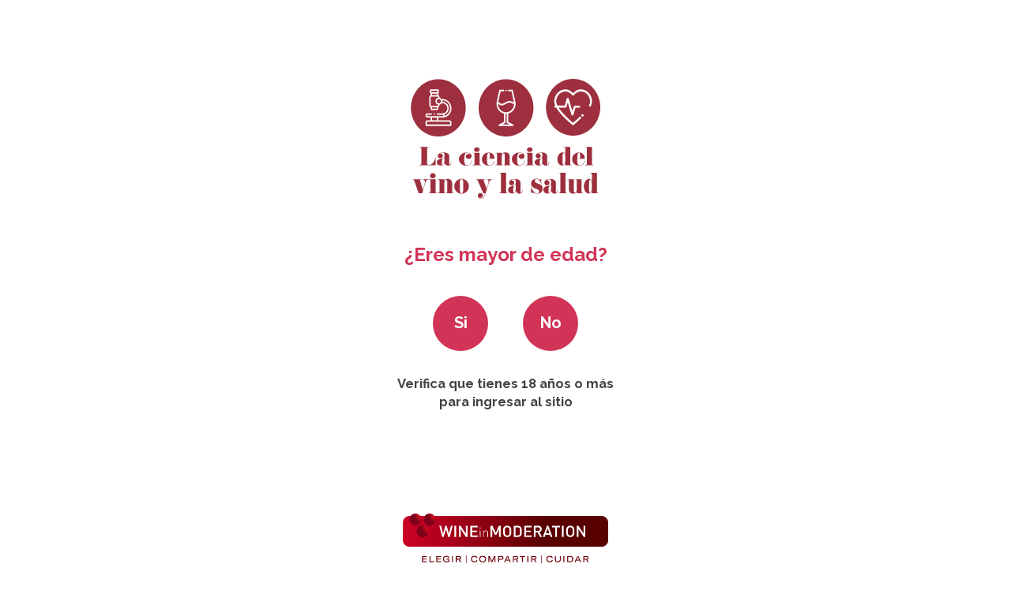

--- FILE ---
content_type: text/html; charset=UTF-8
request_url: https://lacienciadelvino.com/estudios-cientificos/cytotoxic-and-biochemical-effects-of-334455-hexahydroxystilbene-a-novel-resveratrol-analog-in-hl-60-human-promyelocytic-leukemia-cells/
body_size: 11373
content:
<!doctype html>
<html lang="es">

<head>

	
	
	<meta charset="UTF-8">
	<link rel="shortcut icon" href="https://lacienciadelvino.com/wp-content/themes/lacienciadelvino/assets/dist/favicon.png" type="image/png">
	<meta name="viewport" content="width=device-width, initial-scale=1">
	<link rel="preconnect" href="https://fonts.gstatic.com">
	<link href="https://fonts.googleapis.com/css2?family=Raleway:wght@300;400;600;700&display=swap" rel="stylesheet">
	<link href="https://fonts.googleapis.com/css2?family=Playfair+Display:wght@400;500&display=swap" rel="stylesheet">
	<title>Cytotoxic and biochemical effects of 3,3&#039;,4,4&#039;,5,5&#039;-hexahydroxystilbene, a novel resveratrol analog in HL-60 human promyelocytic leukemia cells &#8211; La ciencia del vino</title>
<meta name='robots' content='max-image-preview:large' />
<link rel='stylesheet' id='theme-styles-css' href='https://lacienciadelvino.com/wp-content/themes/lacienciadelvino/assets/dist/styles.css?ver=1.11.872' media='all' />
<style id='classic-theme-styles-inline-css'>
/*! This file is auto-generated */
.wp-block-button__link{color:#fff;background-color:#32373c;border-radius:9999px;box-shadow:none;text-decoration:none;padding:calc(.667em + 2px) calc(1.333em + 2px);font-size:1.125em}.wp-block-file__button{background:#32373c;color:#fff;text-decoration:none}
</style>
<style id='global-styles-inline-css'>
body{--wp--preset--color--black: #000000;--wp--preset--color--cyan-bluish-gray: #abb8c3;--wp--preset--color--white: #ffffff;--wp--preset--color--pale-pink: #f78da7;--wp--preset--color--vivid-red: #cf2e2e;--wp--preset--color--luminous-vivid-orange: #ff6900;--wp--preset--color--luminous-vivid-amber: #fcb900;--wp--preset--color--light-green-cyan: #7bdcb5;--wp--preset--color--vivid-green-cyan: #00d084;--wp--preset--color--pale-cyan-blue: #8ed1fc;--wp--preset--color--vivid-cyan-blue: #0693e3;--wp--preset--color--vivid-purple: #9b51e0;--wp--preset--gradient--vivid-cyan-blue-to-vivid-purple: linear-gradient(135deg,rgba(6,147,227,1) 0%,rgb(155,81,224) 100%);--wp--preset--gradient--light-green-cyan-to-vivid-green-cyan: linear-gradient(135deg,rgb(122,220,180) 0%,rgb(0,208,130) 100%);--wp--preset--gradient--luminous-vivid-amber-to-luminous-vivid-orange: linear-gradient(135deg,rgba(252,185,0,1) 0%,rgba(255,105,0,1) 100%);--wp--preset--gradient--luminous-vivid-orange-to-vivid-red: linear-gradient(135deg,rgba(255,105,0,1) 0%,rgb(207,46,46) 100%);--wp--preset--gradient--very-light-gray-to-cyan-bluish-gray: linear-gradient(135deg,rgb(238,238,238) 0%,rgb(169,184,195) 100%);--wp--preset--gradient--cool-to-warm-spectrum: linear-gradient(135deg,rgb(74,234,220) 0%,rgb(151,120,209) 20%,rgb(207,42,186) 40%,rgb(238,44,130) 60%,rgb(251,105,98) 80%,rgb(254,248,76) 100%);--wp--preset--gradient--blush-light-purple: linear-gradient(135deg,rgb(255,206,236) 0%,rgb(152,150,240) 100%);--wp--preset--gradient--blush-bordeaux: linear-gradient(135deg,rgb(254,205,165) 0%,rgb(254,45,45) 50%,rgb(107,0,62) 100%);--wp--preset--gradient--luminous-dusk: linear-gradient(135deg,rgb(255,203,112) 0%,rgb(199,81,192) 50%,rgb(65,88,208) 100%);--wp--preset--gradient--pale-ocean: linear-gradient(135deg,rgb(255,245,203) 0%,rgb(182,227,212) 50%,rgb(51,167,181) 100%);--wp--preset--gradient--electric-grass: linear-gradient(135deg,rgb(202,248,128) 0%,rgb(113,206,126) 100%);--wp--preset--gradient--midnight: linear-gradient(135deg,rgb(2,3,129) 0%,rgb(40,116,252) 100%);--wp--preset--font-size--small: 13px;--wp--preset--font-size--medium: 20px;--wp--preset--font-size--large: 36px;--wp--preset--font-size--x-large: 42px;--wp--preset--spacing--20: 0.44rem;--wp--preset--spacing--30: 0.67rem;--wp--preset--spacing--40: 1rem;--wp--preset--spacing--50: 1.5rem;--wp--preset--spacing--60: 2.25rem;--wp--preset--spacing--70: 3.38rem;--wp--preset--spacing--80: 5.06rem;--wp--preset--shadow--natural: 6px 6px 9px rgba(0, 0, 0, 0.2);--wp--preset--shadow--deep: 12px 12px 50px rgba(0, 0, 0, 0.4);--wp--preset--shadow--sharp: 6px 6px 0px rgba(0, 0, 0, 0.2);--wp--preset--shadow--outlined: 6px 6px 0px -3px rgba(255, 255, 255, 1), 6px 6px rgba(0, 0, 0, 1);--wp--preset--shadow--crisp: 6px 6px 0px rgba(0, 0, 0, 1);}:where(.is-layout-flex){gap: 0.5em;}:where(.is-layout-grid){gap: 0.5em;}body .is-layout-flow > .alignleft{float: left;margin-inline-start: 0;margin-inline-end: 2em;}body .is-layout-flow > .alignright{float: right;margin-inline-start: 2em;margin-inline-end: 0;}body .is-layout-flow > .aligncenter{margin-left: auto !important;margin-right: auto !important;}body .is-layout-constrained > .alignleft{float: left;margin-inline-start: 0;margin-inline-end: 2em;}body .is-layout-constrained > .alignright{float: right;margin-inline-start: 2em;margin-inline-end: 0;}body .is-layout-constrained > .aligncenter{margin-left: auto !important;margin-right: auto !important;}body .is-layout-constrained > :where(:not(.alignleft):not(.alignright):not(.alignfull)){max-width: var(--wp--style--global--content-size);margin-left: auto !important;margin-right: auto !important;}body .is-layout-constrained > .alignwide{max-width: var(--wp--style--global--wide-size);}body .is-layout-flex{display: flex;}body .is-layout-flex{flex-wrap: wrap;align-items: center;}body .is-layout-flex > *{margin: 0;}body .is-layout-grid{display: grid;}body .is-layout-grid > *{margin: 0;}:where(.wp-block-columns.is-layout-flex){gap: 2em;}:where(.wp-block-columns.is-layout-grid){gap: 2em;}:where(.wp-block-post-template.is-layout-flex){gap: 1.25em;}:where(.wp-block-post-template.is-layout-grid){gap: 1.25em;}.has-black-color{color: var(--wp--preset--color--black) !important;}.has-cyan-bluish-gray-color{color: var(--wp--preset--color--cyan-bluish-gray) !important;}.has-white-color{color: var(--wp--preset--color--white) !important;}.has-pale-pink-color{color: var(--wp--preset--color--pale-pink) !important;}.has-vivid-red-color{color: var(--wp--preset--color--vivid-red) !important;}.has-luminous-vivid-orange-color{color: var(--wp--preset--color--luminous-vivid-orange) !important;}.has-luminous-vivid-amber-color{color: var(--wp--preset--color--luminous-vivid-amber) !important;}.has-light-green-cyan-color{color: var(--wp--preset--color--light-green-cyan) !important;}.has-vivid-green-cyan-color{color: var(--wp--preset--color--vivid-green-cyan) !important;}.has-pale-cyan-blue-color{color: var(--wp--preset--color--pale-cyan-blue) !important;}.has-vivid-cyan-blue-color{color: var(--wp--preset--color--vivid-cyan-blue) !important;}.has-vivid-purple-color{color: var(--wp--preset--color--vivid-purple) !important;}.has-black-background-color{background-color: var(--wp--preset--color--black) !important;}.has-cyan-bluish-gray-background-color{background-color: var(--wp--preset--color--cyan-bluish-gray) !important;}.has-white-background-color{background-color: var(--wp--preset--color--white) !important;}.has-pale-pink-background-color{background-color: var(--wp--preset--color--pale-pink) !important;}.has-vivid-red-background-color{background-color: var(--wp--preset--color--vivid-red) !important;}.has-luminous-vivid-orange-background-color{background-color: var(--wp--preset--color--luminous-vivid-orange) !important;}.has-luminous-vivid-amber-background-color{background-color: var(--wp--preset--color--luminous-vivid-amber) !important;}.has-light-green-cyan-background-color{background-color: var(--wp--preset--color--light-green-cyan) !important;}.has-vivid-green-cyan-background-color{background-color: var(--wp--preset--color--vivid-green-cyan) !important;}.has-pale-cyan-blue-background-color{background-color: var(--wp--preset--color--pale-cyan-blue) !important;}.has-vivid-cyan-blue-background-color{background-color: var(--wp--preset--color--vivid-cyan-blue) !important;}.has-vivid-purple-background-color{background-color: var(--wp--preset--color--vivid-purple) !important;}.has-black-border-color{border-color: var(--wp--preset--color--black) !important;}.has-cyan-bluish-gray-border-color{border-color: var(--wp--preset--color--cyan-bluish-gray) !important;}.has-white-border-color{border-color: var(--wp--preset--color--white) !important;}.has-pale-pink-border-color{border-color: var(--wp--preset--color--pale-pink) !important;}.has-vivid-red-border-color{border-color: var(--wp--preset--color--vivid-red) !important;}.has-luminous-vivid-orange-border-color{border-color: var(--wp--preset--color--luminous-vivid-orange) !important;}.has-luminous-vivid-amber-border-color{border-color: var(--wp--preset--color--luminous-vivid-amber) !important;}.has-light-green-cyan-border-color{border-color: var(--wp--preset--color--light-green-cyan) !important;}.has-vivid-green-cyan-border-color{border-color: var(--wp--preset--color--vivid-green-cyan) !important;}.has-pale-cyan-blue-border-color{border-color: var(--wp--preset--color--pale-cyan-blue) !important;}.has-vivid-cyan-blue-border-color{border-color: var(--wp--preset--color--vivid-cyan-blue) !important;}.has-vivid-purple-border-color{border-color: var(--wp--preset--color--vivid-purple) !important;}.has-vivid-cyan-blue-to-vivid-purple-gradient-background{background: var(--wp--preset--gradient--vivid-cyan-blue-to-vivid-purple) !important;}.has-light-green-cyan-to-vivid-green-cyan-gradient-background{background: var(--wp--preset--gradient--light-green-cyan-to-vivid-green-cyan) !important;}.has-luminous-vivid-amber-to-luminous-vivid-orange-gradient-background{background: var(--wp--preset--gradient--luminous-vivid-amber-to-luminous-vivid-orange) !important;}.has-luminous-vivid-orange-to-vivid-red-gradient-background{background: var(--wp--preset--gradient--luminous-vivid-orange-to-vivid-red) !important;}.has-very-light-gray-to-cyan-bluish-gray-gradient-background{background: var(--wp--preset--gradient--very-light-gray-to-cyan-bluish-gray) !important;}.has-cool-to-warm-spectrum-gradient-background{background: var(--wp--preset--gradient--cool-to-warm-spectrum) !important;}.has-blush-light-purple-gradient-background{background: var(--wp--preset--gradient--blush-light-purple) !important;}.has-blush-bordeaux-gradient-background{background: var(--wp--preset--gradient--blush-bordeaux) !important;}.has-luminous-dusk-gradient-background{background: var(--wp--preset--gradient--luminous-dusk) !important;}.has-pale-ocean-gradient-background{background: var(--wp--preset--gradient--pale-ocean) !important;}.has-electric-grass-gradient-background{background: var(--wp--preset--gradient--electric-grass) !important;}.has-midnight-gradient-background{background: var(--wp--preset--gradient--midnight) !important;}.has-small-font-size{font-size: var(--wp--preset--font-size--small) !important;}.has-medium-font-size{font-size: var(--wp--preset--font-size--medium) !important;}.has-large-font-size{font-size: var(--wp--preset--font-size--large) !important;}.has-x-large-font-size{font-size: var(--wp--preset--font-size--x-large) !important;}
.wp-block-navigation a:where(:not(.wp-element-button)){color: inherit;}
:where(.wp-block-post-template.is-layout-flex){gap: 1.25em;}:where(.wp-block-post-template.is-layout-grid){gap: 1.25em;}
:where(.wp-block-columns.is-layout-flex){gap: 2em;}:where(.wp-block-columns.is-layout-grid){gap: 2em;}
.wp-block-pullquote{font-size: 1.5em;line-height: 1.6;}
</style>
<link rel='stylesheet' id='contact-form-7-css' href='https://lacienciadelvino.com/wp-content/plugins/contact-form-7/includes/css/styles.css?ver=5.8.6' media='all' />
<script src="https://lacienciadelvino.com/wp-content/themes/lacienciadelvino/assets/dist/jquery-3.5.1.min.js?ver=6.4.3" id="jquery-js"></script>
<link rel="canonical" href="https://lacienciadelvino.com/estudios-cientificos/cytotoxic-and-biochemical-effects-of-334455-hexahydroxystilbene-a-novel-resveratrol-analog-in-hl-60-human-promyelocytic-leukemia-cells/" />
<meta name="generator" content="Elementor 3.18.3; features: e_dom_optimization, e_optimized_assets_loading, e_optimized_css_loading, e_font_icon_svg, additional_custom_breakpoints, block_editor_assets_optimize, e_image_loading_optimization; settings: css_print_method-external, google_font-enabled, font_display-swap">
</head>

<body data-rsssl=1 class="documentacion-template-default single single-documentacion postid-341 is_chrome elementor-default elementor-kit-1597">

	
	
	
			<script>
			document.querySelector('body').classList.add('age__verificacion__ready');
		</script>
		<div class="age__wrapper" style="position:fixed;top:0;left:0;right:0;bottom:0;background-color:white;z-index:100000000;">
			<div class="age__content centered-wrapper">

									<img class="age__logo" src="https://lacienciadelvino.com/wp-content/uploads/2021/03/logotipo-lacienciadelvino.svg" alt="Ir a página de inicio">
				
				<div class="consent__ok">
					<p class="age__title">¿Eres mayor de edad?</p>

					<div class="age__btn">
						<button class="age__confirm">Si</button>
						<button class="age__reject">No</button>
					</div>

					<p class="age__subtitle">Verifica que tienes 18 años o más para ingresar al sitio</p>
				</div>

				<p class="consent__reject" style="display: none;">Lo sentimos, no puede visitar nuestra web.</p>

				<div class="age__sublogo">
					<img src="https://lacienciadelvino.com/wp-content/uploads/2021/04/logo-es.png" alt="">
					<p>EL VINO SOLO SE DISFRUTA CON MODERACIÓN</p>
				</div>

				<div class="age__sublogos">
					<img src="https://lacienciadelvino.com/wp-content/uploads/2021/04/pictogramas-oive-ok-03-n.jpg" alt="">
					<img src="https://lacienciadelvino.com/wp-content/uploads/2021/04/pictogramas-oive-ok-02-n.jpg" alt="">
					<img src="https://lacienciadelvino.com/wp-content/uploads/2021/04/pictogramas-oive-ok-01-n.jpg" alt="">
				</div>
			</div>

		</div>
		</div>
	
	<div id="page" class="site">

		<a class="skip-link screen-reader-text" href="#primary">Ir al contenido</a>

		<header id="masthead" class="site-header header">
			<div class="header__head centered-wrapper">
				<button class="header__trigger">
					<i class="ion-navicon"></i>
					<span class="sr-only">Ver menú</span>
				</button>

				<a class="header__logo" href="https://lacienciadelvino.com/">

											<img width="170px" height="107px" src="https://lacienciadelvino.com/wp-content/uploads/2021/03/logotipo-lacienciadelvino.svg" alt="Ir a página de inicio">
					
				</a>

				<a class="header__logo__rs" href="https://lacienciadelvino.com/">
											<img width="170px" height="107px" src="https://lacienciadelvino.com/wp-content/uploads/2021/03/logotipo-lacienciadelvino-lite.svg" alt="Ir a página de inicio">
									</a>

				<span class="header__trigger__false"></span>
			</div>
		</header>

		<nav class="header__nav">
			<div class="centered-wrapper">
				<ul id="menu-header" class="menu"><li id="menu-item-827" class="menu-item menu-item-type-custom menu-item-object-custom menu-item-has-children menu-item-827"><a href="#">Sobre el proyecto</a>
<ul class="sub-menu">
	<li id="menu-item-828" class="menu-item menu-item-type-post_type menu-item-object-page menu-item-828"><a href="https://lacienciadelvino.com/sobre-el-proyecto/">Sobre el proyecto</a></li>
</ul>
</li>
<li id="menu-item-831" class="menu-item menu-item-type-post_type menu-item-object-page menu-item-831 current-menu-item"><a href="https://lacienciadelvino.com/estudios-cientificos/">Estudios científicos</a></li>
<li id="menu-item-830" class="menu-item menu-item-type-post_type menu-item-object-page menu-item-830"><a href="https://lacienciadelvino.com/observatorio-de-noticias/">Observatorio de noticias</a></li>
<li id="menu-item-833" class="menu-item menu-item-type-post_type menu-item-object-page menu-item-833"><a href="https://lacienciadelvino.com/ciencia-para-no-cientificos/">Ciencia para no científicos</a></li>
<li id="menu-item-1385" class="menu-item menu-item-type-post_type menu-item-object-page menu-item-1385"><a href="https://lacienciadelvino.com/ayudas2024/">Convocatoria ayudas 2024</a></li>
<li id="menu-item-829" class="menu-item menu-item-type-post_type menu-item-object-page menu-item-829"><a href="https://lacienciadelvino.com/recursos/">Recursos</a></li>
<li id="menu-item-834" class="menu-item menu-item-type-post_type menu-item-object-page menu-item-834"><a href="https://lacienciadelvino.com/respuestas-sobre-el-vino/">Respuestas sobre el vino</a></li>
<li id="menu-item-1602" class="menu-item menu-item-type-custom menu-item-object-custom menu-item-1602"><a href="http://video.lacienciadelvino.com/">Entrevistas</a></li>
<li id="menu-item-832" class="menu-item menu-item-type-post_type menu-item-object-page menu-item-832"><a href="https://lacienciadelvino.com/contacto/">Contacto</a></li>
</ul>			</div>
		</nav>
	<main id="primary" class="site-main">

		<article class="post__full post__document b__scrollmagic post-341 documentacion type-documentacion status-publish hentry">
    
    <div class="post__full__header withbg">
        <div class='post__full__thumbnail object-fit__wrapper'><img class='' src='https://lacienciadelvino.com/wp-content/uploads/2021/03/cabecera-estudios.jpg' srcset='' alt=''></div>        
        <p class="post__full__title font__h2">Estudios científicos</p>
    </div>

    <div class="post__full__wrapper centered-wrapper">
        <h1 class="post__full__title font__h2">Cytotoxic and biochemical effects of 3,3&#39;,4,4&#39;,5,5&#39;-hexahydroxystilbene, a novel resveratrol analog in HL-60 human promyelocytic leukemia cells</h1>
        <span class="fl"></span>
        <div class="post__full__content">
                            <div class="post__full__group" id="abstract">
                    <p class="post__full__group__title">Abstract:</p>

                    <div class="wysing document__last__wysing">
                        <p>OBJECTIVE: Resveratrol (3,4&#39;,5,-trihydroxystilbene, RV), an ingredient of wine, is an inhibitor of the proliferation-linked enzyme ribonucleotide reductase (RR) and shows a broad spectrum of cytotoxic effects against human cancer cells. In order to enhance these effects, we introduced additional hydroxyl moieties into the molecule. In the present study, the activity of a novel RV analog, 3,3&#39;,4,4&#39;,5,5&#39;-hexahydroxystilbene (M8), was investigated in HL-60 human promyelocytic leukemia cells.<br />
METHODS: Cytotoxicity of M8 alone or in combination with Ara-C was assessed employing growth inhibition assays. Effects of M8 on nucleoside triphosphates (NTPs) and deoxynucleoside triphosphates (dNTPs) were examined by HPLC. The apoptotic potential of M8 and RV was compared using a specific double-staining method and inhibition of TNF-alpha-induced activation of NF-kappaB was studied. Cell-cycle distribution was analyzed by FACS.<br />
RESULTS: Addition of ascorbic acid decreased the IC(50) value of M8 from 6.25 microM to 2 microM. M8 depleted dATP and dTTP pools to 41% and 21% of control values, whereas dCTP pools increased to 199% of untreated controls. In addition, TTP, ATP, CTP, and GTP concentrations were decreased while UTP concentrations increased. M8 induced apoptosis at concentrations significantly lower than RV and could remarkably inhibit the activation of NF-kappaB. M8 arrested cells in the S phase of the cell cycle while depleting cells in the G2-M phase and exhibited synergistic combination effects when applied simultaneously with Ara-C.<br />
CONCLUSION: Due to these promising results, this novel polyhydroxylated stilbene derivative might become an additional option for the treatment of leukemia and therefore deserves further preclinical and in vivo testing.<br />
&nbsp;</p>
                    </div>

                    <div class="wysing document__last__wysing">
                                            </div>
                </div>
            
                            <div class="post__full__group" id="abstract">
                    <p class="post__full__group__title">Comentarios divulgativos:</p>

                                            <div class="wysing document__last__wysing">
                            <p>El resveratrol un ingrediente del vino es un inhibidor de la ribonucle&oacute;tido reductasa (RR) y muestra un amplio espectro de efectos citot&oacute;xicos contra las c&eacute;lulas de c&aacute;ncer humano. Con el fin de mejorar estos efectos, se introdujeron m&aacute;s restos hidroxilo en la mol&eacute;cula. En el presente estudio, la actividad de un an&aacute;logo del RV 3,3 &#39;, 4,4&#39;, 5,5 &#39;-hexahydroxystilbene (M8), se ha investigado en c&eacute;lulas HL-60 humanas de leucemia promieloc&iacute;tica. <br />
La adici&oacute;n de &aacute;cido asc&oacute;rbico disminuy&oacute; la IC (50) El valor de M8 de 6,25 a 2 microM microM. M8 empobrecido dATP y el pool de dTTP al 41% y 21% de los valores control, mientras que el pool de dCTP es mayor en un 199% que en los controles no tratados. Adem&aacute;s, las concentraciones TTP, el ATP, CTP y GTP se redujeron mientras que las concentraciones UTP aumentaron. <br />
Debido a estos resultados prometedores, esta nueva podr&iacute;a convertirse en una opci&oacute;n adicional para el tratamiento de la leucemia y por lo tanto merece m&aacute;s ensayos precl&iacute;nicos y en ensayos in vivo.</p>
<p>&nbsp;</p>
                        </div>
                    
                    
                    
                                    </div>
            
            <div class="post__full__share">
                
                                    <a class="post__full__share__download btn btn__solid" target="_blank" rel="noopener noreferrer" href="http://www.exphem.org/article/S0301-472X%2806%2900335-3/abstract">
                        Ver estudio
                    </a>
                
                <div class="post__full__share__i">
                    <div class="extra">
                        Compartir en                        <svg id="Compartir" xmlns="http://www.w3.org/2000/svg" xmlns:xlink="http://www.w3.org/1999/xlink" width="31.28" height="34" viewBox="0 0 31.28 34">
                            <defs>
                                <clipPath id="clip-path">
                                    <path id="Clip_2" data-name="Clip 2" d="M0,0H31.28V34H0Z" fill="none" />
                                </clipPath>
                            </defs>
                            <path id="Clip_2-2" data-name="Clip 2" d="M0,0H31.28V34H0Z" fill="none" />
                            <g id="Compartir-2" data-name="Compartir" clip-path="url(#clip-path)">
                                <path id="Fill_1" data-name="Fill 1" d="M25.414,34a5.927,5.927,0,0,1-5.863-5.976,6.06,6.06,0,0,1,.262-1.772l-9.18-4.781a5.847,5.847,0,0,1-4.768,2.5,5.977,5.977,0,0,1,0-11.952,5.828,5.828,0,0,1,4.41,2.038l9.671-5.921a6.045,6.045,0,0,1-.4-2.161,5.866,5.866,0,1,1,11.73,0,5.929,5.929,0,0,1-5.866,5.977A5.814,5.814,0,0,1,20.95,9.847L11.3,15.755a6.076,6.076,0,0,1,.19,3.927L20.7,24.476a5.857,5.857,0,0,1,4.716-2.429,5.977,5.977,0,0,1,0,11.953Zm0-9.96a3.985,3.985,0,1,0,3.911,3.984A3.952,3.952,0,0,0,25.414,24.04ZM5.864,14.011a3.986,3.986,0,0,0,0,7.97,3.986,3.986,0,0,0,0-7.97ZM25.414,1.993A3.952,3.952,0,0,0,21.5,5.977a3.911,3.911,0,1,0,7.82,0A3.952,3.952,0,0,0,25.414,1.993Z" fill="#d13456" />
                            </g>
                        </svg>
                    </div>

                    <div class="icons">
                        <a href="mailto:?Subject=Cytotoxic and biochemical effects of 3,3&#39;,4,4&#39;,5,5&#39;-hexahydroxystilbene, a novel resveratrol analog in HL-60 human promyelocytic leukemia cells&amp;Body=https://lacienciadelvino.com/estudios-cientificos/cytotoxic-and-biochemical-effects-of-334455-hexahydroxystilbene-a-novel-resveratrol-analog-in-hl-60-human-promyelocytic-leukemia-cells/">
                            <i class="ion-android-mail"></i> <span class="sr-only">Email</span>
                        </a>

                        <a href="http://www.facebook.com/sharer.php?u=https://lacienciadelvino.com/estudios-cientificos/cytotoxic-and-biochemical-effects-of-334455-hexahydroxystilbene-a-novel-resveratrol-analog-in-hl-60-human-promyelocytic-leukemia-cells/" target="_blank">
                            <i class="ion-social-facebook"></i> <span class="sr-only">Facebook</span>
                        </a>

                        <a href="http://www.linkedin.com/shareArticle?mini=true&amp;url=https://lacienciadelvino.com/estudios-cientificos/cytotoxic-and-biochemical-effects-of-334455-hexahydroxystilbene-a-novel-resveratrol-analog-in-hl-60-human-promyelocytic-leukemia-cells/" target="_blank">
                            <i class="ion-social-linkedin"></i> <span class="sr-only">Linkedin</span>
                        </a>

                        <a href="https://twitter.com/share?url=https://lacienciadelvino.com/estudios-cientificos/cytotoxic-and-biochemical-effects-of-334455-hexahydroxystilbene-a-novel-resveratrol-analog-in-hl-60-human-promyelocytic-leukemia-cells/&amp;text=Cytotoxic and biochemical effects of 3,3&#39;,4,4&#39;,5,5&#39;-hexahydroxystilbene, a novel resveratrol analog in HL-60 human promyelocytic leukemia cells" target="_blank">
                            <i class="ion-social-twitter"></i> <span class="sr-only">Twitter</span>
                        </a>
                    </div>
                </div>
            </div>
        </div>

        <aside class="post__full__aside">
                            <div class="post__full__aside__item">
                    <span>Revista: </span>
                    <p style="word-wrap:break-word;">
                        Experimental hematology (Exp Hematol).. Nº 34(10):1377-84                    </p>
                </div>
            
                            <div class="post__full__aside__item">
                    <span>Publicación: </span>
                    <p>1 de octubre de 2006</p>
                </div>
            
                            <div class="post__full__aside__item">
                    <span>Autores: </span>
                    <div class="wysing">
                        <p>Horvath Z, Murias M, Saiko P, Erker T, Handler N, Madlener S, Jaeger W, Grusch M, Fritzer-Szekeres M, Krupitza G, Szekeres T.</p>
                    </div>

                                            <div class="wysing">
                            <p>Clinical Institute of Medical and Chemical Laboratory Diagnostics, General Hospital of Vienna, Medical University of Vienna, Vienna, Austria.</p>
                        </div>
                                    </div>
            
            <p class='post__full__aside__item cats'><span>Palabras/as clave</span>analog, leukemia, Resveratrol</p>        </aside>
    </div>
</article>

<section class="b__elm b__backtotop">
  <div class="centered-wrapper">
    <button id="back-to-top">Volver arriba</button>
  </div>
</section>

    <section class="b__elm b__scrollmagic b__posts__related">
        <div class="centered-wrapper">
            <p class="b__posts__related__title">Estudios relacionados</p>

            <div class="splide">
                <div class="splide__track">
                    <ul class="splide__list">
                        <a class="document__lite splide__slide" href="https://lacienciadelvino.com/estudios-cientificos/red-wine-polyphenols-supplementation-reduces-amyloid-beta-a%ce%b2-pathology-in-app-ps1-mice-model-possible-implications-of-gut-brain-axis-explored-by-untargeted-fecal-metabolomics/">
    <p class="document__lite__title">
        Red wine (poly)phenols supplementation reduces amyloid-beta (aβ) pathology in APP/PS1 mice model: Possible implications of gut-brain axis explored by untargeted fecal metabolomics    </p>

            <p class="wysing document__lite__wysing">
            Alzheimer’s disease (AD) is a multifactorial neurodegenerative disorder influenced by genetics and lifestyle. The Mediterranean diet, especially moderate red wine (RW) intake, may offer neuroprotection through (poly)phenols acting on amyloid&hellip;        </p>
    
    <span class="document__lite__link">Seguir leyendo</span>
</a><a class="document__lite splide__slide" href="https://lacienciadelvino.com/estudios-cientificos/alcohol-health-and-cardiovascular-disease/">
    <p class="document__lite__title">
        Alcohol, health and cardiovascular disease.    </p>

            <p class="wysing document__lite__wysing">
            Recent epidemiological studies have shown that alcohol consumption can increase the risk of arterial hypertension, atrial fibrillation and gastrointestinal and breast cancer. Various sectors are therefore promoting abstinence from alcohol.&hellip;        </p>
    
    <span class="document__lite__link">Seguir leyendo</span>
</a><a class="document__lite splide__slide" href="https://lacienciadelvino.com/estudios-cientificos/red-wine-extract-prevents-oxidative-stress-and-inflammation-in-arpe-19-retinal-cells/">
    <p class="document__lite__title">
        Red Wine Extract Prevents Oxidative Stress and Inflammation in ARPE-19 Retinal Cells    </p>

            <p class="wysing document__lite__wysing">
            Age-related macular degeneration (AMD) is one of the most commonly occurring ocular diseases worldwide. This degenerative condition affects the retina and leads to the loss of central vision. The current&hellip;        </p>
    
    <span class="document__lite__link">Seguir leyendo</span>
</a><a class="document__lite splide__slide" href="https://lacienciadelvino.com/estudios-cientificos/resveratrol-inhibits-autophagy-against-myocardial-ischemia-reperfusion-injury-through-the-dj-1-mekk1-jnk-pathway/">
    <p class="document__lite__title">
        Resveratrol inhibits autophagy against myocardial ischemia- reperfusion injury through the DJ-1/MEKK1/JNK pathway.    </p>

            <p class="wysing document__lite__wysing">
            Resveratrol (RES), a natural polyphenolic compound found in red wine and grape skins, has attracted significant attention due to its cardioprotective properties. DJ-1, a multifunctional protein that participated in transcription&hellip;        </p>
    
    <span class="document__lite__link">Seguir leyendo</span>
</a><a class="document__lite splide__slide" href="https://lacienciadelvino.com/estudios-cientificos/red-wine-high-molecular-weight-polyphenolic-complex-ameliorates-high-fat-diet-induced-metabolic-dysregulation-and-perturbation-in-gut-microbiota-in-mice/">
    <p class="document__lite__title">
        Red Wine High-Molecular-Weight Polyphenolic Complex Ameliorates High-Fat Diet-Induced Metabolic Dysregulation and Perturbation in Gut Microbiota in Mice.    </p>

            <p class="wysing document__lite__wysing">
            Red wine polyphenolic complexes have attracted increasing attention as potential modulators of human metabolic disease risk. Our previous study discovered that red wine high-molecular-weight polymeric polyphenolic complexes (HPPCs) could inhibit&hellip;        </p>
    
    <span class="document__lite__link">Seguir leyendo</span>
</a><a class="document__lite splide__slide" href="https://lacienciadelvino.com/estudios-cientificos/the-central-administration-of-vitisin-a-extracted-from-vitis-vinifera-improves-cognitive-function-and-related-signaling-pathways-in-a-scopolamine-induced-dementia-model/">
    <p class="document__lite__title">
        The central administration of vitisin A, extracted from Vitis vinifera, improves cognitive function and related signaling pathways in a scopolamine-induced dementia model.    </p>

            <p class="wysing document__lite__wysing">
            Neurodegenerative disorders, such as Alzheimer&#8217;s disease (AD), are characterized by cognitive function loss and progressive memory impairment. Vitis vinifera, which is consumed in the form of fruits and wines in&hellip;        </p>
    
    <span class="document__lite__link">Seguir leyendo</span>
</a><a class="document__lite splide__slide" href="https://lacienciadelvino.com/estudios-cientificos/association-between-beverage-consumption-and-risk-of-rheumatoid-arthritis-a-prospective-study-from-the-french-e3n-cohort/">
    <p class="document__lite__title">
        Association between beverage consumption and risk of rheumatoid arthritis: a prospective study from the French E3N Cohort.    </p>

            <p class="wysing document__lite__wysing">
            Objectives: To assess the relationship between consumption of largely consumed beverages (coffee, tea, alcohol and soft drinks) and the risk of RA. Material and methods: The E3N Study (Étude Épidémiologique&hellip;        </p>
    
    <span class="document__lite__link">Seguir leyendo</span>
</a><a class="document__lite splide__slide" href="https://lacienciadelvino.com/estudios-cientificos/sphingolipid-levels-and-signaling-via-resveratrol-and-antioxidant-actions-in-cardiometabolic-risk-and-disease/">
    <p class="document__lite__title">
        Sphingolipid Levels and Signaling via Resveratrol and Antioxidant Actions in Cardiometabolic Risk and Disease.    </p>

            <p class="wysing document__lite__wysing">
            Resveratrol (RSV) is a phenolic compound with strong antioxidant activity, which is generally associated with the beneficial effects of wine on human health. All resveratrol-mediated benefits exerted on different systems&hellip;        </p>
    
    <span class="document__lite__link">Seguir leyendo</span>
</a><a class="document__lite splide__slide" href="https://lacienciadelvino.com/estudios-cientificos/alcohol-and-the-vasculature-a-love-hate-relationship/">
    <p class="document__lite__title">
        Alcohol and the vasculature: a love-hate relationship?    </p>

            <p class="wysing document__lite__wysing">
            Alcohol consumption is a leading risk factor and increases the risk of liver diseases, cancers, tuberculosis, and injuries. The relationship between alcohol use and cardiovascular risk is complex. While it&hellip;        </p>
    
    <span class="document__lite__link">Seguir leyendo</span>
</a>                    </ul>
                </div>
            </div>

        </div>
    </section>


	</main>


	<div class="b__prefooter">
		<div class="centered-wrapper">
			<div class="offset">
				<div class="b__prefooter__left">
											
															<a target="_blank" rel="noopener noreferrer" href="http://www.fivin.com/" class="b__prefooter__item">
								
																			<p>Un proyecto de</p>
									
									<img class='' src='https://lacienciadelvino.com/wp-content/uploads/2021/03/fivin.jpg' srcset='' alt=''>
									
																	</a>
							
						
															<a target="_blank" rel="noopener noreferrer" href="https://www.linkedin.com/company/la-ciencia-del-vino-y-la-salud" class="b__prefooter__item">
								
																			<p>La Ciencia del Vino</p>
									
									<img class='' src='https://lacienciadelvino.com/wp-content/uploads/2024/04/logo-linkedin.png' srcset='https://lacienciadelvino.com/wp-content/uploads/2024/04/logo-linkedin.png 305w, https://lacienciadelvino.com/wp-content/uploads/2024/04/logo-linkedin-300x270.png 300w' alt=''>
									
																	</a>
							
						
															<a target="_blank" rel="noopener noreferrer" href="https://www.youtube.com/@lacienciadelvinoylasalud8238" class="b__prefooter__item">
								
																			<p>Canal de Youtube</p>
									
									<img class='' src='https://lacienciadelvino.com/wp-content/uploads/2024/04/logo-youtube.png' srcset='' alt=''>
									
																	</a>
							
															</div>

				<div class="b__prefooter__right">
											
															<a target="_blank" rel="noopener noreferrer" href="https://www.wineinmoderation.eu/es/" class="b__prefooter__item">
								
									
									<img class='' src='https://lacienciadelvino.com/wp-content/uploads/2021/04/logo-es-768x188.png' srcset='https://lacienciadelvino.com/wp-content/uploads/2021/04/logo-es.png 1982w, https://lacienciadelvino.com/wp-content/uploads/2021/04/logo-es-300x73.png 300w, https://lacienciadelvino.com/wp-content/uploads/2021/04/logo-es-1024x251.png 1024w, https://lacienciadelvino.com/wp-content/uploads/2021/04/logo-es-768x188.png 768w, https://lacienciadelvino.com/wp-content/uploads/2021/04/logo-es-1536x376.png 1536w' alt=''>
																			<p>El vino siempre con moderación</p>
									
																	</a>
							
															</div>
			</div>
		</div>
	</div>

	<div class="b__newsletter">
		<div class="centered-wrapper">
			<div class="b__newsletter__left">
									<h1 class="b__newsletter__title">Suscríbete a nuestra newsletter para estar informado de todas las novedades.</h1>
				
							</div>

			<div class="b__newsletter__right">
				<script>(function() {
	window.mc4wp = window.mc4wp || {
		listeners: [],
		forms: {
			on: function(evt, cb) {
				window.mc4wp.listeners.push(
					{
						event   : evt,
						callback: cb
					}
				);
			}
		}
	}
})();
</script><!-- Mailchimp for WordPress v4.9.11 - https://wordpress.org/plugins/mailchimp-for-wp/ --><form id="mc4wp-form-1" class="mc4wp-form mc4wp-form-892" method="post" data-id="892" data-name="Newsletter" ><div class="mc4wp-form-fields"><p>
    <label class="sr-only" id="newsletter-name">Nombre</label>
    <input type="text" name="FNAME" for="newsletter-name" placeholder="Nombre *" required="">
</p>
<p>
    <label class="sr-only" id="newsletter-subname">Apellidos</label>
    <input type="text" name="LNAME" for="newsletter-subname" placeholder="Apellidos *" required="">
</p>
<p>
	<label class="sr-only">Dirección de correo electrónico: </label>
	<input type="email" name="EMAIL" placeholder="Correo electrónico *" required />
</p>
<p>
    <label class="sr-only">Teléfono</label>
    <input type="tel" placeholder="Teléfono" name="MMERGE3">
</p>
<p>
    <label class="sr-only">Profesión y lugar de trabajo</label>
    <input type="text" placeholder="Profesión y lugar de trabajo" name="MMERGE5">
</p>
<div class="form-checkbox">
    <label>
        <input name="AGREE_TO_TERMS" type="checkbox" value="1" required=""><a href="/politica-privacidad/" target="_blank">Acepto la política de privacidad</a><span>* Campos obligatorios.</span>
    </label>
  <input type="submit" value="Suscríbeme" class="btn" />
</div>



</div><label style="display: none !important;">Deja vacío este campo si eres humano: <input type="text" name="_mc4wp_honeypot" value="" tabindex="-1" autocomplete="off" /></label><input type="hidden" name="_mc4wp_timestamp" value="1763749252" /><input type="hidden" name="_mc4wp_form_id" value="892" /><input type="hidden" name="_mc4wp_form_element_id" value="mc4wp-form-1" /><div class="mc4wp-response"></div></form><!-- / Mailchimp for WordPress Plugin -->			</div>
		</div>
	</div>

<footer id="colophon" class="site-footer">

	
	<nav class="site-footer-nav-down">
		<div class="centered-wrapper">
			<ul id="menu-footer" class="menu"><li id="menu-item-826" class="menu-item menu-item-type-post_type menu-item-object-page menu-item-826"><a href="https://lacienciadelvino.com/sobre-el-proyecto/">Sobre el proyecto</a></li>
<li id="menu-item-825" class="menu-item menu-item-type-post_type menu-item-object-page menu-item-825"><a href="https://lacienciadelvino.com/respuestas-sobre-el-vino/">Respuestas sobre el vino</a></li>
<li id="menu-item-823" class="menu-item menu-item-type-post_type menu-item-object-page menu-item-823"><a href="https://lacienciadelvino.com/observatorio-de-noticias/">Observatorio de noticias</a></li>
<li id="menu-item-824" class="menu-item menu-item-type-post_type menu-item-object-page menu-item-824"><a href="https://lacienciadelvino.com/politica-de-cookies/">Política de cookies</a></li>
<li id="menu-item-956" class="cookies__conf__btn menu-item menu-item-type-custom menu-item-object-custom menu-item-956"><a href="#">Gestionar cookies</a></li>
<li id="menu-item-822" class="menu-item menu-item-type-post_type menu-item-object-page menu-item-822"><a href="https://lacienciadelvino.com/estudios-cientificos/">Estudios científicos</a></li>
<li id="menu-item-818" class="menu-item menu-item-type-post_type menu-item-object-page menu-item-privacy-policy menu-item-818"><a rel="privacy-policy" href="https://lacienciadelvino.com/politica-privacidad/">Política de privacidad</a></li>
<li id="menu-item-819" class="menu-item menu-item-type-post_type menu-item-object-page menu-item-819"><a href="https://lacienciadelvino.com/aviso-legal/">Aviso legal</a></li>
<li id="menu-item-820" class="menu-item menu-item-type-post_type menu-item-object-page menu-item-820"><a href="https://lacienciadelvino.com/ciencia-para-no-cientificos/">Ciencia para no científicos</a></li>
<li id="menu-item-821" class="menu-item menu-item-type-post_type menu-item-object-page menu-item-821"><a href="https://lacienciadelvino.com/contacto/">Contacto</a></li>
<li id="menu-item-1313" class="menu-item menu-item-type-custom menu-item-object-custom menu-item-1313"><a href="https://www.linkedin.com/company/la-ciencia-del-vino-y-la-salud">LinkedIn</a></li>
</ul>		</div>
	</nav>

			<div class="cookies__modal">
			<div class="backdrop"></div>
			<div class="cookies__modal__content">
				<p class="cookies__title">Aquí puedes configurar tus cookies. <a href='https://lacienciadelvino.com/politica-de-cookies/'>Política de cookies</a></p>
				<div class="input">
					<label for="cookies__app">
						<p><span>Cookies técnicas</span> Estas cookies son necesarias para que funcione la página web por lo que no pueden ser desactivadas.</p>
						<input type="checkbox" name="cookies__app" id="cookies__app" checked="checked" disabled>
						<div></div>
					</label>
				</div>
				<div class="input">
					<label for="cookies__analytics">
						<p><span>Analíticas</span> Con estas cookies podemos analizar la navegación que realizas por nuestro sitio web para realizar estudios estadísticos sobre su uso.</p>
						<input type="checkbox" name="cookies__analytics" id="cookies__analytics">
						<div></div>
					</label>
				</div>
				<div class="input">
					<label for="cookies__ads">
						<p><span>Publicitarias</span> Con estas cookies, podemos personalizar la publicidad mostrada de acuerdo a tus gustos, preferencias y navegador.</p>
						<input type="checkbox" name="cookies__ads" id="cookies__ads">
						<div></div>
					</label>
				</div>
				<button id="cookies__save-preferences" class="btn btn__solid">Guardar preferencias</button>
			</div>
		</div>

		<div id="cookies__banner" class="cookies__banner">
			<p>
				Usamos cookies y otras tecnologías propias y de terceros para hacer funcionar de manera correcta y segura nuestra página web. También las usamos para analizar la navegación de los usuarios y poder ajustar la publicidad a tus gustos y preferencias. 				<a href='https://lacienciadelvino.com/politica-de-cookies/'>Política de cookies</a>			</p>
			<button id="cookies__conf" class="btn btn__solid btn__alt">Configurar</button>
			<button id="cookies__accept-consent" class="btn btn__solid">Aceptar todas</button>
		</div>
	</footer>


<script>(function() {function maybePrefixUrlField () {
  const value = this.value.trim()
  if (value !== '' && value.indexOf('http') !== 0) {
    this.value = 'http://' + value
  }
}

const urlFields = document.querySelectorAll('.mc4wp-form input[type="url"]')
for (let j = 0; j < urlFields.length; j++) {
  urlFields[j].addEventListener('blur', maybePrefixUrlField)
}
})();</script><script src="https://lacienciadelvino.com/wp-content/themes/lacienciadelvino/assets/dist/plugins.min.js?ver=1.11.872" id="theme-scripts-plugins-js"></script>
<script id="theme-scripts-js-extra">
var ajaxLink = {"ajaxUrl":"https:\/\/lacienciadelvino.com\/wp-admin\/admin-ajax.php"};
</script>
<script src="https://lacienciadelvino.com/wp-content/themes/lacienciadelvino/assets/dist/bundle.min.js?ver=1.11.872" id="theme-scripts-js"></script>
<script src="https://lacienciadelvino.com/wp-content/plugins/contact-form-7/includes/swv/js/index.js?ver=5.8.6" id="swv-js"></script>
<script id="contact-form-7-js-extra">
var wpcf7 = {"api":{"root":"https:\/\/lacienciadelvino.com\/wp-json\/","namespace":"contact-form-7\/v1"}};
</script>
<script src="https://lacienciadelvino.com/wp-content/plugins/contact-form-7/includes/js/index.js?ver=5.8.6" id="contact-form-7-js"></script>
<script defer src="https://lacienciadelvino.com/wp-content/plugins/mailchimp-for-wp/assets/js/forms.js?ver=4.9.11" id="mc4wp-forms-api-js"></script>

</body>

</html>

--- FILE ---
content_type: text/css
request_url: https://lacienciadelvino.com/wp-content/themes/lacienciadelvino/assets/dist/styles.css?ver=1.11.872
body_size: 28445
content:
@charset "UTF-8";.screen-reader-text{border:0;clip:rect(1px,1px,1px,1px);-webkit-clip-path:inset(50%);clip-path:inset(50%);height:1px;margin:-1px;overflow:hidden;padding:0;position:absolute!important;width:1px;word-wrap:normal!important}.screen-reader-text:focus{background-color:#f1f1f1;box-shadow:0 0 2px 2px rgba(0,0,0,.6);clip:auto!important;-webkit-clip-path:none;clip-path:none;color:#21759b;display:block;font-size:.875rem;font-weight:700;height:auto;left:5px;line-height:normal;padding:15px 23px 14px;text-decoration:none;top:5px;width:auto;z-index:100000}#primary[tabindex="-1"]:focus{outline:0}/*! normalize.css v8.0.1 | MIT License | github.com/necolas/normalize.css */html{line-height:1.15;-webkit-text-size-adjust:100%}body{margin:0}main{display:block}h1{font-size:2em;margin:.67em 0}hr{box-sizing:content-box;height:0;overflow:visible}pre{font-family:monospace,monospace;font-size:1em}a{background-color:transparent}abbr[title]{border-bottom:none;text-decoration:underline;-webkit-text-decoration:underline dotted;text-decoration:underline dotted}b,strong{font-weight:bolder}code,kbd,samp{font-family:monospace,monospace;font-size:1em}small{font-size:80%}sub,sup{font-size:75%;line-height:0;position:relative;vertical-align:baseline}sub{bottom:-.25em}sup{top:-.5em}img{border-style:none}button,input,optgroup,select,textarea{font-family:inherit;font-size:100%;line-height:1.15;margin:0}button,input{overflow:visible}button,select{text-transform:none}[type=button],[type=reset],[type=submit],button{-webkit-appearance:button}[type=button]::-moz-focus-inner,[type=reset]::-moz-focus-inner,[type=submit]::-moz-focus-inner,button::-moz-focus-inner{border-style:none;padding:0}[type=button]:-moz-focusring,[type=reset]:-moz-focusring,[type=submit]:-moz-focusring,button:-moz-focusring{outline:1px dotted ButtonText}fieldset{padding:.35em .75em .625em}legend{box-sizing:border-box;color:inherit;display:table;max-width:100%;padding:0;white-space:normal}progress{vertical-align:baseline}textarea{overflow:auto}[type=checkbox],[type=radio]{box-sizing:border-box;padding:0}[type=number]::-webkit-inner-spin-button,[type=number]::-webkit-outer-spin-button{height:auto}[type=search]{-webkit-appearance:textfield;outline-offset:-2px}[type=search]::-webkit-search-decoration{-webkit-appearance:none}::-webkit-file-upload-button{-webkit-appearance:button;font:inherit}details{display:block}summary{display:list-item}template{display:none}[hidden]{display:none}html{box-sizing:border-box;font-size:62.5%;scrollbar-width:none;-ms-overflow-style:none}html.pojo-a11y-resize-font-130{font-size:67%}html.pojo-a11y-resize-font-140{font-size:70%}html.pojo-a11y-resize-font-150{font-size:73%}html.pojo-a11y-resize-font-160{font-size:76%}html.pojo-a11y-resize-font-170{font-size:79%}html.pojo-a11y-resize-font-180{font-size:81%}html.pojo-a11y-resize-font-190{font-size:84%}html.pojo-a11y-resize-font-200{font-size:87%}html ::-webkit-scrollbar{width:10px;height:5px}html ::-webkit-scrollbar-track{background-color:transparent;border-radius:10px}html ::-webkit-scrollbar-thumb{background-color:#9e2f3e}*,:after,:before{box-sizing:inherit}body{overflow-x:hidden;font-family:Raleway,sans-serif;font-size:16px;font-size:1.6rem;text-rendering:optimizeLegibility;-webkit-font-smoothing:antialiased}body.no-overflow::after{position:fixed;content:"";width:100vw;background-color:rgba(0,0,0,.8);transition:.6s;height:100vh;top:0;left:0;z-index:10002}body .site{display:flex;flex-direction:column;width:100%;min-height:100vh}body .site-main{background-color:#fff;flex:1;display:flex;flex-direction:column}.centered-wrapper{max-width:144rem;width:100%;margin:0 auto;padding:0 70px}@media only all and (min-width:2000px){.centered-wrapper{max-width:1800px}}@media only all and (max-width:74.984rem){.centered-wrapper{padding:0 40px}}@media only all and (max-width:63.984rem){.centered-wrapper{padding:0 30px}}@media only all and (max-width:47.984rem){.centered-wrapper{padding:0 20px}}iframe{border:none}img{max-width:100%;height:auto}.image__caption{font-size:1.5rem;text-align:right;padding:0 40px;display:none}.post__full .wysing .image__caption{display:block}.embed-container{position:relative;padding-bottom:56.25%;overflow:hidden;max-width:100%;height:auto;margin:35px 0}.embed-container embed,.embed-container iframe,.embed-container object{position:absolute;top:0;left:0;width:100%;height:100%}.blur-up{transition:.25s;opacity:.1}.blur-up.lazyloaded{filter:blur(0);opacity:1}.object-fit__wrapper img{display:block;width:100%;height:100%;-o-object-fit:cover;object-fit:cover;-o-object-position:center;object-position:center}.object-fit__wrapper.custom-object-fit{position:relative;background-size:cover;background-position:center center}.object-fit__wrapper.custom-object-fit img{opacity:0}button{cursor:pointer}:focus,:focus-visible{outline-width:1px;outline-color:#9e2f3e}.sr-only{border:0;clip:rect(1px,1px,1px,1px);-webkit-clip-path:inset(50%);clip-path:inset(50%);height:1px;overflow:hidden;padding:0;position:absolute;white-space:nowrap;width:1px}input::-webkit-inner-spin-button,input::-webkit-outer-spin-button{-webkit-appearance:none;margin:0}input[type=number]{-moz-appearance:textfield}.grecaptcha-badge{display:none!important}.cta{background-color:#9e2f3e;border:2px solid #9e2f3e;border-radius:none;transition:.25s}.cta:hover{background-color:#fff}.btn{background-color:#d13456;border:2px solid #d13456;border-radius:32px;color:#fff;transition:.3s;padding:16px 60px;position:relative;z-index:1;text-align:center;outline:0;display:inline-flex;align-items:center;justify-content:center;cursor:pointer;font-size:1.9rem;font-family:"Playfair Display"}.btn:hover{border-color:#512640;background-color:#512640}@media only all and (max-width:47.984rem){.btn{padding:10px 46px;font-size:1.7rem;border-radius:24px}}.error404__wrapper{flex:1;position:relative}.error404__wrapper .error404__bg{position:absolute;left:0;right:0;bottom:0;top:0;width:100%;height:100%;-o-object-fit:cover;object-fit:cover}.error404__wrapper .error404__content{padding:12vh 0;max-width:1000px;margin:0 auto;text-align:center}.error404__wrapper .error404__content p{margin:10px 0 0;color:#fff;padding:0;font-weight:700;font-size:3rem}.error404__wrapper .error404__content h1{margin:0;color:#fff;padding:0;font-weight:700;font-size:15rem;line-height:1}@media only all and (max-width:47.984rem){.error404__wrapper .error404__content h1{font-size:9rem}}.error404__wrapper .error404__content a{margin-top:30px}.error404__wrapper .centered-wrapper{position:relative;z-index:1}.dc__custom__select{position:relative;display:inline-block}.dc__custom__select:after{content:"\f123";position:absolute;top:0;right:0;font-family:Ionicons;color:#fff;pointer-events:none;transition:.3s;background-color:#9c9c9c;height:100%;width:40px;display:flex;align-items:center;justify-content:center}.dc__custom__select:before{width:30px;position:absolute;top:1px;right:1px;bottom:1px;content:"";pointer-events:none}.dc__custom__select select{font-size:1.45rem;font-weight:300;color:#383837;border:none;box-shadow:none;border-radius:0;background:#fff;height:100%;width:auto;cursor:pointer;padding:10px 80px 10px 12px;outline:0;-webkit-appearance:none}.dc__custom__select select:-moz-focusring{color:transparent;text-shadow:0 0 0 #000}.dc__custom__select select::-ms-expand{display:none}.dc__custom__select select:focus,.dc__custom__select select:hover{background:#fff}@font-face{font-family:Ionicons;src:url(../font/ionicons.eot?v=2.0.1);src:url(../font/ionicons.eot?v=2.0.1#iefix) format("embedded-opentype"),url(../font/ionicons.ttf?v=2.0.1) format("truetype"),url(../font/ionicons.woff?v=2.0.1) format("woff"),url(../font/ionicons.svg?v=2.0.1#Ionicons) format("svg")}.ion,.ion-alert-circled:before,.ion-alert:before,.ion-android-add-circle:before,.ion-android-add:before,.ion-android-alarm-clock:before,.ion-android-alert:before,.ion-android-apps:before,.ion-android-archive:before,.ion-android-arrow-back:before,.ion-android-arrow-down:before,.ion-android-arrow-dropdown-circle:before,.ion-android-arrow-dropdown:before,.ion-android-arrow-dropleft-circle:before,.ion-android-arrow-dropleft:before,.ion-android-arrow-dropright-circle:before,.ion-android-arrow-dropright:before,.ion-android-arrow-dropup-circle:before,.ion-android-arrow-dropup:before,.ion-android-arrow-forward:before,.ion-android-arrow-up:before,.ion-android-attach:before,.ion-android-bar:before,.ion-android-bicycle:before,.ion-android-boat:before,.ion-android-bookmark:before,.ion-android-bulb:before,.ion-android-bus:before,.ion-android-calendar:before,.ion-android-call:before,.ion-android-camera:before,.ion-android-cancel:before,.ion-android-car:before,.ion-android-cart:before,.ion-android-chat:before,.ion-android-checkbox-blank:before,.ion-android-checkbox-outline-blank:before,.ion-android-checkbox-outline:before,.ion-android-checkbox:before,.ion-android-checkmark-circle:before,.ion-android-clipboard:before,.ion-android-close:before,.ion-android-cloud-circle:before,.ion-android-cloud-done:before,.ion-android-cloud-outline:before,.ion-android-cloud:before,.ion-android-color-palette:before,.ion-android-compass:before,.ion-android-contact:before,.ion-android-contacts:before,.ion-android-contract:before,.ion-android-create:before,.ion-android-delete:before,.ion-android-desktop:before,.ion-android-document:before,.ion-android-done-all:before,.ion-android-done:before,.ion-android-download:before,.ion-android-drafts:before,.ion-android-exit:before,.ion-android-expand:before,.ion-android-favorite-outline:before,.ion-android-favorite:before,.ion-android-film:before,.ion-android-folder-open:before,.ion-android-folder:before,.ion-android-funnel:before,.ion-android-globe:before,.ion-android-hand:before,.ion-android-hangout:before,.ion-android-happy:before,.ion-android-home:before,.ion-android-image:before,.ion-android-laptop:before,.ion-android-list:before,.ion-android-locate:before,.ion-android-lock:before,.ion-android-mail:before,.ion-android-map:before,.ion-android-menu:before,.ion-android-microphone-off:before,.ion-android-microphone:before,.ion-android-more-horizontal:before,.ion-android-more-vertical:before,.ion-android-navigate:before,.ion-android-notifications-none:before,.ion-android-notifications-off:before,.ion-android-notifications:before,.ion-android-open:before,.ion-android-options:before,.ion-android-people:before,.ion-android-person-add:before,.ion-android-person:before,.ion-android-phone-landscape:before,.ion-android-phone-portrait:before,.ion-android-pin:before,.ion-android-plane:before,.ion-android-playstore:before,.ion-android-print:before,.ion-android-radio-button-off:before,.ion-android-radio-button-on:before,.ion-android-refresh:before,.ion-android-remove-circle:before,.ion-android-remove:before,.ion-android-restaurant:before,.ion-android-sad:before,.ion-android-search:before,.ion-android-send:before,.ion-android-settings:before,.ion-android-share-alt:before,.ion-android-share:before,.ion-android-star-half:before,.ion-android-star-outline:before,.ion-android-star:before,.ion-android-stopwatch:before,.ion-android-subway:before,.ion-android-sunny:before,.ion-android-sync:before,.ion-android-textsms:before,.ion-android-time:before,.ion-android-train:before,.ion-android-unlock:before,.ion-android-upload:before,.ion-android-volume-down:before,.ion-android-volume-mute:before,.ion-android-volume-off:before,.ion-android-volume-up:before,.ion-android-walk:before,.ion-android-warning:before,.ion-android-watch:before,.ion-android-wifi:before,.ion-aperture:before,.ion-archive:before,.ion-arrow-down-a:before,.ion-arrow-down-b:before,.ion-arrow-down-c:before,.ion-arrow-expand:before,.ion-arrow-graph-down-left:before,.ion-arrow-graph-down-right:before,.ion-arrow-graph-up-left:before,.ion-arrow-graph-up-right:before,.ion-arrow-left-a:before,.ion-arrow-left-b:before,.ion-arrow-left-c:before,.ion-arrow-move:before,.ion-arrow-resize:before,.ion-arrow-return-left:before,.ion-arrow-return-right:before,.ion-arrow-right-a:before,.ion-arrow-right-b:before,.ion-arrow-right-c:before,.ion-arrow-shrink:before,.ion-arrow-swap:before,.ion-arrow-up-a:before,.ion-arrow-up-b:before,.ion-arrow-up-c:before,.ion-asterisk:before,.ion-at:before,.ion-backspace-outline:before,.ion-backspace:before,.ion-bag:before,.ion-battery-charging:before,.ion-battery-empty:before,.ion-battery-full:before,.ion-battery-half:before,.ion-battery-low:before,.ion-beaker:before,.ion-beer:before,.ion-bluetooth:before,.ion-bonfire:before,.ion-bookmark:before,.ion-bowtie:before,.ion-briefcase:before,.ion-bug:before,.ion-calculator:before,.ion-calendar:before,.ion-camera:before,.ion-card:before,.ion-cash:before,.ion-chatbox-working:before,.ion-chatbox:before,.ion-chatboxes:before,.ion-chatbubble-working:before,.ion-chatbubble:before,.ion-chatbubbles:before,.ion-checkmark-circled:before,.ion-checkmark-round:before,.ion-checkmark:before,.ion-chevron-down:before,.ion-chevron-left:before,.ion-chevron-right:before,.ion-chevron-up:before,.ion-clipboard:before,.ion-clock:before,.ion-close-circled:before,.ion-close-round:before,.ion-close:before,.ion-closed-captioning:before,.ion-cloud:before,.ion-code-download:before,.ion-code-working:before,.ion-code:before,.ion-coffee:before,.ion-compass:before,.ion-compose:before,.ion-connection-bars:before,.ion-contrast:before,.ion-crop:before,.ion-cube:before,.ion-disc:before,.ion-document-text:before,.ion-document:before,.ion-drag:before,.ion-earth:before,.ion-easel:before,.ion-edit:before,.ion-egg:before,.ion-eject:before,.ion-email-unread:before,.ion-email:before,.ion-erlenmeyer-flask-bubbles:before,.ion-erlenmeyer-flask:before,.ion-eye-disabled:before,.ion-eye:before,.ion-female:before,.ion-filing:before,.ion-film-marker:before,.ion-fireball:before,.ion-flag:before,.ion-flame:before,.ion-flash-off:before,.ion-flash:before,.ion-folder:before,.ion-fork-repo:before,.ion-fork:before,.ion-forward:before,.ion-funnel:before,.ion-gear-a:before,.ion-gear-b:before,.ion-grid:before,.ion-hammer:before,.ion-happy-outline:before,.ion-happy:before,.ion-headphone:before,.ion-heart-broken:before,.ion-heart:before,.ion-help-buoy:before,.ion-help-circled:before,.ion-help:before,.ion-home:before,.ion-icecream:before,.ion-image:before,.ion-images:before,.ion-information-circled:before,.ion-information:before,.ion-ionic:before,.ion-ios-alarm-outline:before,.ion-ios-alarm:before,.ion-ios-albums-outline:before,.ion-ios-albums:before,.ion-ios-americanfootball-outline:before,.ion-ios-americanfootball:before,.ion-ios-analytics-outline:before,.ion-ios-analytics:before,.ion-ios-arrow-back:before,.ion-ios-arrow-down:before,.ion-ios-arrow-forward:before,.ion-ios-arrow-left:before,.ion-ios-arrow-right:before,.ion-ios-arrow-thin-down:before,.ion-ios-arrow-thin-left:before,.ion-ios-arrow-thin-right:before,.ion-ios-arrow-thin-up:before,.ion-ios-arrow-up:before,.ion-ios-at-outline:before,.ion-ios-at:before,.ion-ios-barcode-outline:before,.ion-ios-barcode:before,.ion-ios-baseball-outline:before,.ion-ios-baseball:before,.ion-ios-basketball-outline:before,.ion-ios-basketball:before,.ion-ios-bell-outline:before,.ion-ios-bell:before,.ion-ios-body-outline:before,.ion-ios-body:before,.ion-ios-bolt-outline:before,.ion-ios-bolt:before,.ion-ios-book-outline:before,.ion-ios-book:before,.ion-ios-bookmarks-outline:before,.ion-ios-bookmarks:before,.ion-ios-box-outline:before,.ion-ios-box:before,.ion-ios-briefcase-outline:before,.ion-ios-briefcase:before,.ion-ios-browsers-outline:before,.ion-ios-browsers:before,.ion-ios-calculator-outline:before,.ion-ios-calculator:before,.ion-ios-calendar-outline:before,.ion-ios-calendar:before,.ion-ios-camera-outline:before,.ion-ios-camera:before,.ion-ios-cart-outline:before,.ion-ios-cart:before,.ion-ios-chatboxes-outline:before,.ion-ios-chatboxes:before,.ion-ios-chatbubble-outline:before,.ion-ios-chatbubble:before,.ion-ios-checkmark-empty:before,.ion-ios-checkmark-outline:before,.ion-ios-checkmark:before,.ion-ios-circle-filled:before,.ion-ios-circle-outline:before,.ion-ios-clock-outline:before,.ion-ios-clock:before,.ion-ios-close-empty:before,.ion-ios-close-outline:before,.ion-ios-close:before,.ion-ios-cloud-download-outline:before,.ion-ios-cloud-download:before,.ion-ios-cloud-outline:before,.ion-ios-cloud-upload-outline:before,.ion-ios-cloud-upload:before,.ion-ios-cloud:before,.ion-ios-cloudy-night-outline:before,.ion-ios-cloudy-night:before,.ion-ios-cloudy-outline:before,.ion-ios-cloudy:before,.ion-ios-cog-outline:before,.ion-ios-cog:before,.ion-ios-color-filter-outline:before,.ion-ios-color-filter:before,.ion-ios-color-wand-outline:before,.ion-ios-color-wand:before,.ion-ios-compose-outline:before,.ion-ios-compose:before,.ion-ios-contact-outline:before,.ion-ios-contact:before,.ion-ios-copy-outline:before,.ion-ios-copy:before,.ion-ios-crop-strong:before,.ion-ios-crop:before,.ion-ios-download-outline:before,.ion-ios-download:before,.ion-ios-drag:before,.ion-ios-email-outline:before,.ion-ios-email:before,.ion-ios-eye-outline:before,.ion-ios-eye:before,.ion-ios-fastforward-outline:before,.ion-ios-fastforward:before,.ion-ios-filing-outline:before,.ion-ios-filing:before,.ion-ios-film-outline:before,.ion-ios-film:before,.ion-ios-flag-outline:before,.ion-ios-flag:before,.ion-ios-flame-outline:before,.ion-ios-flame:before,.ion-ios-flask-outline:before,.ion-ios-flask:before,.ion-ios-flower-outline:before,.ion-ios-flower:before,.ion-ios-folder-outline:before,.ion-ios-folder:before,.ion-ios-football-outline:before,.ion-ios-football:before,.ion-ios-game-controller-a-outline:before,.ion-ios-game-controller-a:before,.ion-ios-game-controller-b-outline:before,.ion-ios-game-controller-b:before,.ion-ios-gear-outline:before,.ion-ios-gear:before,.ion-ios-glasses-outline:before,.ion-ios-glasses:before,.ion-ios-grid-view-outline:before,.ion-ios-grid-view:before,.ion-ios-heart-outline:before,.ion-ios-heart:before,.ion-ios-help-empty:before,.ion-ios-help-outline:before,.ion-ios-help:before,.ion-ios-home-outline:before,.ion-ios-home:before,.ion-ios-infinite-outline:before,.ion-ios-infinite:before,.ion-ios-information-empty:before,.ion-ios-information-outline:before,.ion-ios-information:before,.ion-ios-ionic-outline:before,.ion-ios-keypad-outline:before,.ion-ios-keypad:before,.ion-ios-lightbulb-outline:before,.ion-ios-lightbulb:before,.ion-ios-list-outline:before,.ion-ios-list:before,.ion-ios-location-outline:before,.ion-ios-location:before,.ion-ios-locked-outline:before,.ion-ios-locked:before,.ion-ios-loop-strong:before,.ion-ios-loop:before,.ion-ios-medical-outline:before,.ion-ios-medical:before,.ion-ios-medkit-outline:before,.ion-ios-medkit:before,.ion-ios-mic-off:before,.ion-ios-mic-outline:before,.ion-ios-mic:before,.ion-ios-minus-empty:before,.ion-ios-minus-outline:before,.ion-ios-minus:before,.ion-ios-monitor-outline:before,.ion-ios-monitor:before,.ion-ios-moon-outline:before,.ion-ios-moon:before,.ion-ios-more-outline:before,.ion-ios-more:before,.ion-ios-musical-note:before,.ion-ios-musical-notes:before,.ion-ios-navigate-outline:before,.ion-ios-navigate:before,.ion-ios-nutrition-outline:before,.ion-ios-nutrition:before,.ion-ios-paper-outline:before,.ion-ios-paper:before,.ion-ios-paperplane-outline:before,.ion-ios-paperplane:before,.ion-ios-partlysunny-outline:before,.ion-ios-partlysunny:before,.ion-ios-pause-outline:before,.ion-ios-pause:before,.ion-ios-paw-outline:before,.ion-ios-paw:before,.ion-ios-people-outline:before,.ion-ios-people:before,.ion-ios-person-outline:before,.ion-ios-person:before,.ion-ios-personadd-outline:before,.ion-ios-personadd:before,.ion-ios-photos-outline:before,.ion-ios-photos:before,.ion-ios-pie-outline:before,.ion-ios-pie:before,.ion-ios-pint-outline:before,.ion-ios-pint:before,.ion-ios-play-outline:before,.ion-ios-play:before,.ion-ios-plus-empty:before,.ion-ios-plus-outline:before,.ion-ios-plus:before,.ion-ios-pricetag-outline:before,.ion-ios-pricetag:before,.ion-ios-pricetags-outline:before,.ion-ios-pricetags:before,.ion-ios-printer-outline:before,.ion-ios-printer:before,.ion-ios-pulse-strong:before,.ion-ios-pulse:before,.ion-ios-rainy-outline:before,.ion-ios-rainy:before,.ion-ios-recording-outline:before,.ion-ios-recording:before,.ion-ios-redo-outline:before,.ion-ios-redo:before,.ion-ios-refresh-empty:before,.ion-ios-refresh-outline:before,.ion-ios-refresh:before,.ion-ios-reload:before,.ion-ios-reverse-camera-outline:before,.ion-ios-reverse-camera:before,.ion-ios-rewind-outline:before,.ion-ios-rewind:before,.ion-ios-rose-outline:before,.ion-ios-rose:before,.ion-ios-search-strong:before,.ion-ios-search:before,.ion-ios-settings-strong:before,.ion-ios-settings:before,.ion-ios-shuffle-strong:before,.ion-ios-shuffle:before,.ion-ios-skipbackward-outline:before,.ion-ios-skipbackward:before,.ion-ios-skipforward-outline:before,.ion-ios-skipforward:before,.ion-ios-snowy:before,.ion-ios-speedometer-outline:before,.ion-ios-speedometer:before,.ion-ios-star-half:before,.ion-ios-star-outline:before,.ion-ios-star:before,.ion-ios-stopwatch-outline:before,.ion-ios-stopwatch:before,.ion-ios-sunny-outline:before,.ion-ios-sunny:before,.ion-ios-telephone-outline:before,.ion-ios-telephone:before,.ion-ios-tennisball-outline:before,.ion-ios-tennisball:before,.ion-ios-thunderstorm-outline:before,.ion-ios-thunderstorm:before,.ion-ios-time-outline:before,.ion-ios-time:before,.ion-ios-timer-outline:before,.ion-ios-timer:before,.ion-ios-toggle-outline:before,.ion-ios-toggle:before,.ion-ios-trash-outline:before,.ion-ios-trash:before,.ion-ios-undo-outline:before,.ion-ios-undo:before,.ion-ios-unlocked-outline:before,.ion-ios-unlocked:before,.ion-ios-upload-outline:before,.ion-ios-upload:before,.ion-ios-videocam-outline:before,.ion-ios-videocam:before,.ion-ios-volume-high:before,.ion-ios-volume-low:before,.ion-ios-wineglass-outline:before,.ion-ios-wineglass:before,.ion-ios-world-outline:before,.ion-ios-world:before,.ion-ipad:before,.ion-iphone:before,.ion-ipod:before,.ion-jet:before,.ion-key:before,.ion-knife:before,.ion-laptop:before,.ion-leaf:before,.ion-levels:before,.ion-lightbulb:before,.ion-link:before,.ion-load-a:before,.ion-load-b:before,.ion-load-c:before,.ion-load-d:before,.ion-location:before,.ion-lock-combination:before,.ion-locked:before,.ion-log-in:before,.ion-log-out:before,.ion-loop:before,.ion-magnet:before,.ion-male:before,.ion-man:before,.ion-map:before,.ion-medkit:before,.ion-merge:before,.ion-mic-a:before,.ion-mic-b:before,.ion-mic-c:before,.ion-minus-circled:before,.ion-minus-round:before,.ion-minus:before,.ion-model-s:before,.ion-monitor:before,.ion-more:before,.ion-mouse:before,.ion-music-note:before,.ion-navicon-round:before,.ion-navicon:before,.ion-navigate:before,.ion-network:before,.ion-no-smoking:before,.ion-nuclear:before,.ion-outlet:before,.ion-paintbrush:before,.ion-paintbucket:before,.ion-paper-airplane:before,.ion-paperclip:before,.ion-pause:before,.ion-person-add:before,.ion-person-stalker:before,.ion-person:before,.ion-pie-graph:before,.ion-pin:before,.ion-pinpoint:before,.ion-pizza:before,.ion-plane:before,.ion-planet:before,.ion-play:before,.ion-playstation:before,.ion-plus-circled:before,.ion-plus-round:before,.ion-plus:before,.ion-podium:before,.ion-pound:before,.ion-power:before,.ion-pricetag:before,.ion-pricetags:before,.ion-printer:before,.ion-pull-request:before,.ion-qr-scanner:before,.ion-quote:before,.ion-radio-waves:before,.ion-record:before,.ion-refresh:before,.ion-reply-all:before,.ion-reply:before,.ion-ribbon-a:before,.ion-ribbon-b:before,.ion-sad-outline:before,.ion-sad:before,.ion-scissors:before,.ion-search:before,.ion-settings:before,.ion-share:before,.ion-shuffle:before,.ion-skip-backward:before,.ion-skip-forward:before,.ion-social-android-outline:before,.ion-social-android:before,.ion-social-angular-outline:before,.ion-social-angular:before,.ion-social-apple-outline:before,.ion-social-apple:before,.ion-social-bitcoin-outline:before,.ion-social-bitcoin:before,.ion-social-buffer-outline:before,.ion-social-buffer:before,.ion-social-chrome-outline:before,.ion-social-chrome:before,.ion-social-codepen-outline:before,.ion-social-codepen:before,.ion-social-css3-outline:before,.ion-social-css3:before,.ion-social-designernews-outline:before,.ion-social-designernews:before,.ion-social-dribbble-outline:before,.ion-social-dribbble:before,.ion-social-dropbox-outline:before,.ion-social-dropbox:before,.ion-social-euro-outline:before,.ion-social-euro:before,.ion-social-facebook-outline:before,.ion-social-facebook:before,.ion-social-foursquare-outline:before,.ion-social-foursquare:before,.ion-social-freebsd-devil:before,.ion-social-github-outline:before,.ion-social-github:before,.ion-social-google-outline:before,.ion-social-google:before,.ion-social-googleplus-outline:before,.ion-social-googleplus:before,.ion-social-hackernews-outline:before,.ion-social-hackernews:before,.ion-social-html5-outline:before,.ion-social-html5:before,.ion-social-instagram-outline:before,.ion-social-instagram:before,.ion-social-javascript-outline:before,.ion-social-javascript:before,.ion-social-linkedin-outline:before,.ion-social-linkedin:before,.ion-social-markdown:before,.ion-social-nodejs:before,.ion-social-octocat:before,.ion-social-pinterest-outline:before,.ion-social-pinterest:before,.ion-social-python:before,.ion-social-reddit-outline:before,.ion-social-reddit:before,.ion-social-rss-outline:before,.ion-social-rss:before,.ion-social-sass:before,.ion-social-skype-outline:before,.ion-social-skype:before,.ion-social-snapchat-outline:before,.ion-social-snapchat:before,.ion-social-tumblr-outline:before,.ion-social-tumblr:before,.ion-social-tux:before,.ion-social-twitch-outline:before,.ion-social-twitch:before,.ion-social-twitter-outline:before,.ion-social-twitter:before,.ion-social-usd-outline:before,.ion-social-usd:before,.ion-social-vimeo-outline:before,.ion-social-vimeo:before,.ion-social-whatsapp-outline:before,.ion-social-whatsapp:before,.ion-social-windows-outline:before,.ion-social-windows:before,.ion-social-wordpress-outline:before,.ion-social-wordpress:before,.ion-social-yahoo-outline:before,.ion-social-yahoo:before,.ion-social-yen-outline:before,.ion-social-yen:before,.ion-social-youtube-outline:before,.ion-social-youtube:before,.ion-soup-can-outline:before,.ion-soup-can:before,.ion-speakerphone:before,.ion-speedometer:before,.ion-spoon:before,.ion-star:before,.ion-stats-bars:before,.ion-steam:before,.ion-stop:before,.ion-thermometer:before,.ion-thumbsdown:before,.ion-thumbsup:before,.ion-toggle-filled:before,.ion-toggle:before,.ion-transgender:before,.ion-trash-a:before,.ion-trash-b:before,.ion-trophy:before,.ion-tshirt-outline:before,.ion-tshirt:before,.ion-umbrella:before,.ion-university:before,.ion-unlocked:before,.ion-upload:before,.ion-usb:before,.ion-videocamera:before,.ion-volume-high:before,.ion-volume-low:before,.ion-volume-medium:before,.ion-volume-mute:before,.ion-wand:before,.ion-waterdrop:before,.ion-wifi:before,.ion-wineglass:before,.ion-woman:before,.ion-wrench:before,.ion-xbox:before,.ionicons{display:inline-block;font-family:Ionicons;speak:none;font-style:normal;font-weight:400;font-variant:normal;text-transform:none;text-rendering:auto;line-height:1;-webkit-font-smoothing:antialiased;-moz-osx-font-smoothing:grayscale}.ion-alert:before{content:"\f101"}.ion-alert-circled:before{content:"\f100"}.ion-android-add:before{content:"\f2c7"}.ion-android-add-circle:before{content:"\f359"}.ion-android-alarm-clock:before{content:"\f35a"}.ion-android-alert:before{content:"\f35b"}.ion-android-apps:before{content:"\f35c"}.ion-android-archive:before{content:"\f2c9"}.ion-android-arrow-back:before{content:"\f2ca"}.ion-android-arrow-down:before{content:"\f35d"}.ion-android-arrow-dropdown:before{content:"\f35f"}.ion-android-arrow-dropdown-circle:before{content:"\f35e"}.ion-android-arrow-dropleft:before{content:"\f361"}.ion-android-arrow-dropleft-circle:before{content:"\f360"}.ion-android-arrow-dropright:before{content:"\f363"}.ion-android-arrow-dropright-circle:before{content:"\f362"}.ion-android-arrow-dropup:before{content:"\f365"}.ion-android-arrow-dropup-circle:before{content:"\f364"}.ion-android-arrow-forward:before{content:"\f30f"}.ion-android-arrow-up:before{content:"\f366"}.ion-android-attach:before{content:"\f367"}.ion-android-bar:before{content:"\f368"}.ion-android-bicycle:before{content:"\f369"}.ion-android-boat:before{content:"\f36a"}.ion-android-bookmark:before{content:"\f36b"}.ion-android-bulb:before{content:"\f36c"}.ion-android-bus:before{content:"\f36d"}.ion-android-calendar:before{content:"\f2d1"}.ion-android-call:before{content:"\f2d2"}.ion-android-camera:before{content:"\f2d3"}.ion-android-cancel:before{content:"\f36e"}.ion-android-car:before{content:"\f36f"}.ion-android-cart:before{content:"\f370"}.ion-android-chat:before{content:"\f2d4"}.ion-android-checkbox:before{content:"\f374"}.ion-android-checkbox-blank:before{content:"\f371"}.ion-android-checkbox-outline:before{content:"\f373"}.ion-android-checkbox-outline-blank:before{content:"\f372"}.ion-android-checkmark-circle:before{content:"\f375"}.ion-android-clipboard:before{content:"\f376"}.ion-android-close:before{content:"\f2d7"}.ion-android-cloud:before{content:"\f37a"}.ion-android-cloud-circle:before{content:"\f377"}.ion-android-cloud-done:before{content:"\f378"}.ion-android-cloud-outline:before{content:"\f379"}.ion-android-color-palette:before{content:"\f37b"}.ion-android-compass:before{content:"\f37c"}.ion-android-contact:before{content:"\f2d8"}.ion-android-contacts:before{content:"\f2d9"}.ion-android-contract:before{content:"\f37d"}.ion-android-create:before{content:"\f37e"}.ion-android-delete:before{content:"\f37f"}.ion-android-desktop:before{content:"\f380"}.ion-android-document:before{content:"\f381"}.ion-android-done:before{content:"\f383"}.ion-android-done-all:before{content:"\f382"}.ion-android-download:before{content:"\f2dd"}.ion-android-drafts:before{content:"\f384"}.ion-android-exit:before{content:"\f385"}.ion-android-expand:before{content:"\f386"}.ion-android-favorite:before{content:"\f388"}.ion-android-favorite-outline:before{content:"\f387"}.ion-android-film:before{content:"\f389"}.ion-android-folder:before{content:"\f2e0"}.ion-android-folder-open:before{content:"\f38a"}.ion-android-funnel:before{content:"\f38b"}.ion-android-globe:before{content:"\f38c"}.ion-android-hand:before{content:"\f2e3"}.ion-android-hangout:before{content:"\f38d"}.ion-android-happy:before{content:"\f38e"}.ion-android-home:before{content:"\f38f"}.ion-android-image:before{content:"\f2e4"}.ion-android-laptop:before{content:"\f390"}.ion-android-list:before{content:"\f391"}.ion-android-locate:before{content:"\f2e9"}.ion-android-lock:before{content:"\f392"}.ion-android-mail:before{content:"\f2eb"}.ion-android-map:before{content:"\f393"}.ion-android-menu:before{content:"\f394"}.ion-android-microphone:before{content:"\f2ec"}.ion-android-microphone-off:before{content:"\f395"}.ion-android-more-horizontal:before{content:"\f396"}.ion-android-more-vertical:before{content:"\f397"}.ion-android-navigate:before{content:"\f398"}.ion-android-notifications:before{content:"\f39b"}.ion-android-notifications-none:before{content:"\f399"}.ion-android-notifications-off:before{content:"\f39a"}.ion-android-open:before{content:"\f39c"}.ion-android-options:before{content:"\f39d"}.ion-android-people:before{content:"\f39e"}.ion-android-person:before{content:"\f3a0"}.ion-android-person-add:before{content:"\f39f"}.ion-android-phone-landscape:before{content:"\f3a1"}.ion-android-phone-portrait:before{content:"\f3a2"}.ion-android-pin:before{content:"\f3a3"}.ion-android-plane:before{content:"\f3a4"}.ion-android-playstore:before{content:"\f2f0"}.ion-android-print:before{content:"\f3a5"}.ion-android-radio-button-off:before{content:"\f3a6"}.ion-android-radio-button-on:before{content:"\f3a7"}.ion-android-refresh:before{content:"\f3a8"}.ion-android-remove:before{content:"\f2f4"}.ion-android-remove-circle:before{content:"\f3a9"}.ion-android-restaurant:before{content:"\f3aa"}.ion-android-sad:before{content:"\f3ab"}.ion-android-search:before{content:"\f2f5"}.ion-android-send:before{content:"\f2f6"}.ion-android-settings:before{content:"\f2f7"}.ion-android-share:before{content:"\f2f8"}.ion-android-share-alt:before{content:"\f3ac"}.ion-android-star:before{content:"\f2fc"}.ion-android-star-half:before{content:"\f3ad"}.ion-android-star-outline:before{content:"\f3ae"}.ion-android-stopwatch:before{content:"\f2fd"}.ion-android-subway:before{content:"\f3af"}.ion-android-sunny:before{content:"\f3b0"}.ion-android-sync:before{content:"\f3b1"}.ion-android-textsms:before{content:"\f3b2"}.ion-android-time:before{content:"\f3b3"}.ion-android-train:before{content:"\f3b4"}.ion-android-unlock:before{content:"\f3b5"}.ion-android-upload:before{content:"\f3b6"}.ion-android-volume-down:before{content:"\f3b7"}.ion-android-volume-mute:before{content:"\f3b8"}.ion-android-volume-off:before{content:"\f3b9"}.ion-android-volume-up:before{content:"\f3ba"}.ion-android-walk:before{content:"\f3bb"}.ion-android-warning:before{content:"\f3bc"}.ion-android-watch:before{content:"\f3bd"}.ion-android-wifi:before{content:"\f305"}.ion-aperture:before{content:"\f313"}.ion-archive:before{content:"\f102"}.ion-arrow-down-a:before{content:"\f103"}.ion-arrow-down-b:before{content:"\f104"}.ion-arrow-down-c:before{content:"\f105"}.ion-arrow-expand:before{content:"\f25e"}.ion-arrow-graph-down-left:before{content:"\f25f"}.ion-arrow-graph-down-right:before{content:"\f260"}.ion-arrow-graph-up-left:before{content:"\f261"}.ion-arrow-graph-up-right:before{content:"\f262"}.ion-arrow-left-a:before{content:"\f106"}.ion-arrow-left-b:before{content:"\f107"}.ion-arrow-left-c:before{content:"\f108"}.ion-arrow-move:before{content:"\f263"}.ion-arrow-resize:before{content:"\f264"}.ion-arrow-return-left:before{content:"\f265"}.ion-arrow-return-right:before{content:"\f266"}.ion-arrow-right-a:before{content:"\f109"}.ion-arrow-right-b:before{content:"\f10a"}.ion-arrow-right-c:before{content:"\f10b"}.ion-arrow-shrink:before{content:"\f267"}.ion-arrow-swap:before{content:"\f268"}.ion-arrow-up-a:before{content:"\f10c"}.ion-arrow-up-b:before{content:"\f10d"}.ion-arrow-up-c:before{content:"\f10e"}.ion-asterisk:before{content:"\f314"}.ion-at:before{content:"\f10f"}.ion-backspace:before{content:"\f3bf"}.ion-backspace-outline:before{content:"\f3be"}.ion-bag:before{content:"\f110"}.ion-battery-charging:before{content:"\f111"}.ion-battery-empty:before{content:"\f112"}.ion-battery-full:before{content:"\f113"}.ion-battery-half:before{content:"\f114"}.ion-battery-low:before{content:"\f115"}.ion-beaker:before{content:"\f269"}.ion-beer:before{content:"\f26a"}.ion-bluetooth:before{content:"\f116"}.ion-bonfire:before{content:"\f315"}.ion-bookmark:before{content:"\f26b"}.ion-bowtie:before{content:"\f3c0"}.ion-briefcase:before{content:"\f26c"}.ion-bug:before{content:"\f2be"}.ion-calculator:before{content:"\f26d"}.ion-calendar:before{content:"\f117"}.ion-camera:before{content:"\f118"}.ion-card:before{content:"\f119"}.ion-cash:before{content:"\f316"}.ion-chatbox:before{content:"\f11b"}.ion-chatbox-working:before{content:"\f11a"}.ion-chatboxes:before{content:"\f11c"}.ion-chatbubble:before{content:"\f11e"}.ion-chatbubble-working:before{content:"\f11d"}.ion-chatbubbles:before{content:"\f11f"}.ion-checkmark:before{content:"\f122"}.ion-checkmark-circled:before{content:"\f120"}.ion-checkmark-round:before{content:"\f121"}.ion-chevron-down:before{content:"\f123"}.ion-chevron-left:before{content:"\f124"}.ion-chevron-right:before{content:"\f125"}.ion-chevron-up:before{content:"\f126"}.ion-clipboard:before{content:"\f127"}.ion-clock:before{content:"\f26e"}.ion-close:before{content:"\f12a"}.ion-close-circled:before{content:"\f128"}.ion-close-round:before{content:"\f129"}.ion-closed-captioning:before{content:"\f317"}.ion-cloud:before{content:"\f12b"}.ion-code:before{content:"\f271"}.ion-code-download:before{content:"\f26f"}.ion-code-working:before{content:"\f270"}.ion-coffee:before{content:"\f272"}.ion-compass:before{content:"\f273"}.ion-compose:before{content:"\f12c"}.ion-connection-bars:before{content:"\f274"}.ion-contrast:before{content:"\f275"}.ion-crop:before{content:"\f3c1"}.ion-cube:before{content:"\f318"}.ion-disc:before{content:"\f12d"}.ion-document:before{content:"\f12f"}.ion-document-text:before{content:"\f12e"}.ion-drag:before{content:"\f130"}.ion-earth:before{content:"\f276"}.ion-easel:before{content:"\f3c2"}.ion-edit:before{content:"\f2bf"}.ion-egg:before{content:"\f277"}.ion-eject:before{content:"\f131"}.ion-email:before{content:"\f132"}.ion-email-unread:before{content:"\f3c3"}.ion-erlenmeyer-flask:before{content:"\f3c5"}.ion-erlenmeyer-flask-bubbles:before{content:"\f3c4"}.ion-eye:before{content:"\f133"}.ion-eye-disabled:before{content:"\f306"}.ion-female:before{content:"\f278"}.ion-filing:before{content:"\f134"}.ion-film-marker:before{content:"\f135"}.ion-fireball:before{content:"\f319"}.ion-flag:before{content:"\f279"}.ion-flame:before{content:"\f31a"}.ion-flash:before{content:"\f137"}.ion-flash-off:before{content:"\f136"}.ion-folder:before{content:"\f139"}.ion-fork:before{content:"\f27a"}.ion-fork-repo:before{content:"\f2c0"}.ion-forward:before{content:"\f13a"}.ion-funnel:before{content:"\f31b"}.ion-gear-a:before{content:"\f13d"}.ion-gear-b:before{content:"\f13e"}.ion-grid:before{content:"\f13f"}.ion-hammer:before{content:"\f27b"}.ion-happy:before{content:"\f31c"}.ion-happy-outline:before{content:"\f3c6"}.ion-headphone:before{content:"\f140"}.ion-heart:before{content:"\f141"}.ion-heart-broken:before{content:"\f31d"}.ion-help:before{content:"\f143"}.ion-help-buoy:before{content:"\f27c"}.ion-help-circled:before{content:"\f142"}.ion-home:before{content:"\f144"}.ion-icecream:before{content:"\f27d"}.ion-image:before{content:"\f147"}.ion-images:before{content:"\f148"}.ion-information:before{content:"\f14a"}.ion-information-circled:before{content:"\f149"}.ion-ionic:before{content:"\f14b"}.ion-ios-alarm:before{content:"\f3c8"}.ion-ios-alarm-outline:before{content:"\f3c7"}.ion-ios-albums:before{content:"\f3ca"}.ion-ios-albums-outline:before{content:"\f3c9"}.ion-ios-americanfootball:before{content:"\f3cc"}.ion-ios-americanfootball-outline:before{content:"\f3cb"}.ion-ios-analytics:before{content:"\f3ce"}.ion-ios-analytics-outline:before{content:"\f3cd"}.ion-ios-arrow-back:before{content:"\f3cf"}.ion-ios-arrow-down:before{content:"\f3d0"}.ion-ios-arrow-forward:before{content:"\f3d1"}.ion-ios-arrow-left:before{content:"\f3d2"}.ion-ios-arrow-right:before{content:"\f3d3"}.ion-ios-arrow-thin-down:before{content:"\f3d4"}.ion-ios-arrow-thin-left:before{content:"\f3d5"}.ion-ios-arrow-thin-right:before{content:"\f3d6"}.ion-ios-arrow-thin-up:before{content:"\f3d7"}.ion-ios-arrow-up:before{content:"\f3d8"}.ion-ios-at:before{content:"\f3da"}.ion-ios-at-outline:before{content:"\f3d9"}.ion-ios-barcode:before{content:"\f3dc"}.ion-ios-barcode-outline:before{content:"\f3db"}.ion-ios-baseball:before{content:"\f3de"}.ion-ios-baseball-outline:before{content:"\f3dd"}.ion-ios-basketball:before{content:"\f3e0"}.ion-ios-basketball-outline:before{content:"\f3df"}.ion-ios-bell:before{content:"\f3e2"}.ion-ios-bell-outline:before{content:"\f3e1"}.ion-ios-body:before{content:"\f3e4"}.ion-ios-body-outline:before{content:"\f3e3"}.ion-ios-bolt:before{content:"\f3e6"}.ion-ios-bolt-outline:before{content:"\f3e5"}.ion-ios-book:before{content:"\f3e8"}.ion-ios-book-outline:before{content:"\f3e7"}.ion-ios-bookmarks:before{content:"\f3ea"}.ion-ios-bookmarks-outline:before{content:"\f3e9"}.ion-ios-box:before{content:"\f3ec"}.ion-ios-box-outline:before{content:"\f3eb"}.ion-ios-briefcase:before{content:"\f3ee"}.ion-ios-briefcase-outline:before{content:"\f3ed"}.ion-ios-browsers:before{content:"\f3f0"}.ion-ios-browsers-outline:before{content:"\f3ef"}.ion-ios-calculator:before{content:"\f3f2"}.ion-ios-calculator-outline:before{content:"\f3f1"}.ion-ios-calendar:before{content:"\f3f4"}.ion-ios-calendar-outline:before{content:"\f3f3"}.ion-ios-camera:before{content:"\f3f6"}.ion-ios-camera-outline:before{content:"\f3f5"}.ion-ios-cart:before{content:"\f3f8"}.ion-ios-cart-outline:before{content:"\f3f7"}.ion-ios-chatboxes:before{content:"\f3fa"}.ion-ios-chatboxes-outline:before{content:"\f3f9"}.ion-ios-chatbubble:before{content:"\f3fc"}.ion-ios-chatbubble-outline:before{content:"\f3fb"}.ion-ios-checkmark:before{content:"\f3ff"}.ion-ios-checkmark-empty:before{content:"\f3fd"}.ion-ios-checkmark-outline:before{content:"\f3fe"}.ion-ios-circle-filled:before{content:"\f400"}.ion-ios-circle-outline:before{content:"\f401"}.ion-ios-clock:before{content:"\f403"}.ion-ios-clock-outline:before{content:"\f402"}.ion-ios-close:before{content:"\f406"}.ion-ios-close-empty:before{content:"\f404"}.ion-ios-close-outline:before{content:"\f405"}.ion-ios-cloud:before{content:"\f40c"}.ion-ios-cloud-download:before{content:"\f408"}.ion-ios-cloud-download-outline:before{content:"\f407"}.ion-ios-cloud-outline:before{content:"\f409"}.ion-ios-cloud-upload:before{content:"\f40b"}.ion-ios-cloud-upload-outline:before{content:"\f40a"}.ion-ios-cloudy:before{content:"\f410"}.ion-ios-cloudy-night:before{content:"\f40e"}.ion-ios-cloudy-night-outline:before{content:"\f40d"}.ion-ios-cloudy-outline:before{content:"\f40f"}.ion-ios-cog:before{content:"\f412"}.ion-ios-cog-outline:before{content:"\f411"}.ion-ios-color-filter:before{content:"\f414"}.ion-ios-color-filter-outline:before{content:"\f413"}.ion-ios-color-wand:before{content:"\f416"}.ion-ios-color-wand-outline:before{content:"\f415"}.ion-ios-compose:before{content:"\f418"}.ion-ios-compose-outline:before{content:"\f417"}.ion-ios-contact:before{content:"\f41a"}.ion-ios-contact-outline:before{content:"\f419"}.ion-ios-copy:before{content:"\f41c"}.ion-ios-copy-outline:before{content:"\f41b"}.ion-ios-crop:before{content:"\f41e"}.ion-ios-crop-strong:before{content:"\f41d"}.ion-ios-download:before{content:"\f420"}.ion-ios-download-outline:before{content:"\f41f"}.ion-ios-drag:before{content:"\f421"}.ion-ios-email:before{content:"\f423"}.ion-ios-email-outline:before{content:"\f422"}.ion-ios-eye:before{content:"\f425"}.ion-ios-eye-outline:before{content:"\f424"}.ion-ios-fastforward:before{content:"\f427"}.ion-ios-fastforward-outline:before{content:"\f426"}.ion-ios-filing:before{content:"\f429"}.ion-ios-filing-outline:before{content:"\f428"}.ion-ios-film:before{content:"\f42b"}.ion-ios-film-outline:before{content:"\f42a"}.ion-ios-flag:before{content:"\f42d"}.ion-ios-flag-outline:before{content:"\f42c"}.ion-ios-flame:before{content:"\f42f"}.ion-ios-flame-outline:before{content:"\f42e"}.ion-ios-flask:before{content:"\f431"}.ion-ios-flask-outline:before{content:"\f430"}.ion-ios-flower:before{content:"\f433"}.ion-ios-flower-outline:before{content:"\f432"}.ion-ios-folder:before{content:"\f435"}.ion-ios-folder-outline:before{content:"\f434"}.ion-ios-football:before{content:"\f437"}.ion-ios-football-outline:before{content:"\f436"}.ion-ios-game-controller-a:before{content:"\f439"}.ion-ios-game-controller-a-outline:before{content:"\f438"}.ion-ios-game-controller-b:before{content:"\f43b"}.ion-ios-game-controller-b-outline:before{content:"\f43a"}.ion-ios-gear:before{content:"\f43d"}.ion-ios-gear-outline:before{content:"\f43c"}.ion-ios-glasses:before{content:"\f43f"}.ion-ios-glasses-outline:before{content:"\f43e"}.ion-ios-grid-view:before{content:"\f441"}.ion-ios-grid-view-outline:before{content:"\f440"}.ion-ios-heart:before{content:"\f443"}.ion-ios-heart-outline:before{content:"\f442"}.ion-ios-help:before{content:"\f446"}.ion-ios-help-empty:before{content:"\f444"}.ion-ios-help-outline:before{content:"\f445"}.ion-ios-home:before{content:"\f448"}.ion-ios-home-outline:before{content:"\f447"}.ion-ios-infinite:before{content:"\f44a"}.ion-ios-infinite-outline:before{content:"\f449"}.ion-ios-information:before{content:"\f44d"}.ion-ios-information-empty:before{content:"\f44b"}.ion-ios-information-outline:before{content:"\f44c"}.ion-ios-ionic-outline:before{content:"\f44e"}.ion-ios-keypad:before{content:"\f450"}.ion-ios-keypad-outline:before{content:"\f44f"}.ion-ios-lightbulb:before{content:"\f452"}.ion-ios-lightbulb-outline:before{content:"\f451"}.ion-ios-list:before{content:"\f454"}.ion-ios-list-outline:before{content:"\f453"}.ion-ios-location:before{content:"\f456"}.ion-ios-location-outline:before{content:"\f455"}.ion-ios-locked:before{content:"\f458"}.ion-ios-locked-outline:before{content:"\f457"}.ion-ios-loop:before{content:"\f45a"}.ion-ios-loop-strong:before{content:"\f459"}.ion-ios-medical:before{content:"\f45c"}.ion-ios-medical-outline:before{content:"\f45b"}.ion-ios-medkit:before{content:"\f45e"}.ion-ios-medkit-outline:before{content:"\f45d"}.ion-ios-mic:before{content:"\f461"}.ion-ios-mic-off:before{content:"\f45f"}.ion-ios-mic-outline:before{content:"\f460"}.ion-ios-minus:before{content:"\f464"}.ion-ios-minus-empty:before{content:"\f462"}.ion-ios-minus-outline:before{content:"\f463"}.ion-ios-monitor:before{content:"\f466"}.ion-ios-monitor-outline:before{content:"\f465"}.ion-ios-moon:before{content:"\f468"}.ion-ios-moon-outline:before{content:"\f467"}.ion-ios-more:before{content:"\f46a"}.ion-ios-more-outline:before{content:"\f469"}.ion-ios-musical-note:before{content:"\f46b"}.ion-ios-musical-notes:before{content:"\f46c"}.ion-ios-navigate:before{content:"\f46e"}.ion-ios-navigate-outline:before{content:"\f46d"}.ion-ios-nutrition:before{content:"\f470"}.ion-ios-nutrition-outline:before{content:"\f46f"}.ion-ios-paper:before{content:"\f472"}.ion-ios-paper-outline:before{content:"\f471"}.ion-ios-paperplane:before{content:"\f474"}.ion-ios-paperplane-outline:before{content:"\f473"}.ion-ios-partlysunny:before{content:"\f476"}.ion-ios-partlysunny-outline:before{content:"\f475"}.ion-ios-pause:before{content:"\f478"}.ion-ios-pause-outline:before{content:"\f477"}.ion-ios-paw:before{content:"\f47a"}.ion-ios-paw-outline:before{content:"\f479"}.ion-ios-people:before{content:"\f47c"}.ion-ios-people-outline:before{content:"\f47b"}.ion-ios-person:before{content:"\f47e"}.ion-ios-person-outline:before{content:"\f47d"}.ion-ios-personadd:before{content:"\f480"}.ion-ios-personadd-outline:before{content:"\f47f"}.ion-ios-photos:before{content:"\f482"}.ion-ios-photos-outline:before{content:"\f481"}.ion-ios-pie:before{content:"\f484"}.ion-ios-pie-outline:before{content:"\f483"}.ion-ios-pint:before{content:"\f486"}.ion-ios-pint-outline:before{content:"\f485"}.ion-ios-play:before{content:"\f488"}.ion-ios-play-outline:before{content:"\f487"}.ion-ios-plus:before{content:"\f48b"}.ion-ios-plus-empty:before{content:"\f489"}.ion-ios-plus-outline:before{content:"\f48a"}.ion-ios-pricetag:before{content:"\f48d"}.ion-ios-pricetag-outline:before{content:"\f48c"}.ion-ios-pricetags:before{content:"\f48f"}.ion-ios-pricetags-outline:before{content:"\f48e"}.ion-ios-printer:before{content:"\f491"}.ion-ios-printer-outline:before{content:"\f490"}.ion-ios-pulse:before{content:"\f493"}.ion-ios-pulse-strong:before{content:"\f492"}.ion-ios-rainy:before{content:"\f495"}.ion-ios-rainy-outline:before{content:"\f494"}.ion-ios-recording:before{content:"\f497"}.ion-ios-recording-outline:before{content:"\f496"}.ion-ios-redo:before{content:"\f499"}.ion-ios-redo-outline:before{content:"\f498"}.ion-ios-refresh:before{content:"\f49c"}.ion-ios-refresh-empty:before{content:"\f49a"}.ion-ios-refresh-outline:before{content:"\f49b"}.ion-ios-reload:before{content:"\f49d"}.ion-ios-reverse-camera:before{content:"\f49f"}.ion-ios-reverse-camera-outline:before{content:"\f49e"}.ion-ios-rewind:before{content:"\f4a1"}.ion-ios-rewind-outline:before{content:"\f4a0"}.ion-ios-rose:before{content:"\f4a3"}.ion-ios-rose-outline:before{content:"\f4a2"}.ion-ios-search:before{content:"\f4a5"}.ion-ios-search-strong:before{content:"\f4a4"}.ion-ios-settings:before{content:"\f4a7"}.ion-ios-settings-strong:before{content:"\f4a6"}.ion-ios-shuffle:before{content:"\f4a9"}.ion-ios-shuffle-strong:before{content:"\f4a8"}.ion-ios-skipbackward:before{content:"\f4ab"}.ion-ios-skipbackward-outline:before{content:"\f4aa"}.ion-ios-skipforward:before{content:"\f4ad"}.ion-ios-skipforward-outline:before{content:"\f4ac"}.ion-ios-snowy:before{content:"\f4ae"}.ion-ios-speedometer:before{content:"\f4b0"}.ion-ios-speedometer-outline:before{content:"\f4af"}.ion-ios-star:before{content:"\f4b3"}.ion-ios-star-half:before{content:"\f4b1"}.ion-ios-star-outline:before{content:"\f4b2"}.ion-ios-stopwatch:before{content:"\f4b5"}.ion-ios-stopwatch-outline:before{content:"\f4b4"}.ion-ios-sunny:before{content:"\f4b7"}.ion-ios-sunny-outline:before{content:"\f4b6"}.ion-ios-telephone:before{content:"\f4b9"}.ion-ios-telephone-outline:before{content:"\f4b8"}.ion-ios-tennisball:before{content:"\f4bb"}.ion-ios-tennisball-outline:before{content:"\f4ba"}.ion-ios-thunderstorm:before{content:"\f4bd"}.ion-ios-thunderstorm-outline:before{content:"\f4bc"}.ion-ios-time:before{content:"\f4bf"}.ion-ios-time-outline:before{content:"\f4be"}.ion-ios-timer:before{content:"\f4c1"}.ion-ios-timer-outline:before{content:"\f4c0"}.ion-ios-toggle:before{content:"\f4c3"}.ion-ios-toggle-outline:before{content:"\f4c2"}.ion-ios-trash:before{content:"\f4c5"}.ion-ios-trash-outline:before{content:"\f4c4"}.ion-ios-undo:before{content:"\f4c7"}.ion-ios-undo-outline:before{content:"\f4c6"}.ion-ios-unlocked:before{content:"\f4c9"}.ion-ios-unlocked-outline:before{content:"\f4c8"}.ion-ios-upload:before{content:"\f4cb"}.ion-ios-upload-outline:before{content:"\f4ca"}.ion-ios-videocam:before{content:"\f4cd"}.ion-ios-videocam-outline:before{content:"\f4cc"}.ion-ios-volume-high:before{content:"\f4ce"}.ion-ios-volume-low:before{content:"\f4cf"}.ion-ios-wineglass:before{content:"\f4d1"}.ion-ios-wineglass-outline:before{content:"\f4d0"}.ion-ios-world:before{content:"\f4d3"}.ion-ios-world-outline:before{content:"\f4d2"}.ion-ipad:before{content:"\f1f9"}.ion-iphone:before{content:"\f1fa"}.ion-ipod:before{content:"\f1fb"}.ion-jet:before{content:"\f295"}.ion-key:before{content:"\f296"}.ion-knife:before{content:"\f297"}.ion-laptop:before{content:"\f1fc"}.ion-leaf:before{content:"\f1fd"}.ion-levels:before{content:"\f298"}.ion-lightbulb:before{content:"\f299"}.ion-link:before{content:"\f1fe"}.ion-load-a:before{content:"\f29a"}.ion-load-b:before{content:"\f29b"}.ion-load-c:before{content:"\f29c"}.ion-load-d:before{content:"\f29d"}.ion-location:before{content:"\f1ff"}.ion-lock-combination:before{content:"\f4d4"}.ion-locked:before{content:"\f200"}.ion-log-in:before{content:"\f29e"}.ion-log-out:before{content:"\f29f"}.ion-loop:before{content:"\f201"}.ion-magnet:before{content:"\f2a0"}.ion-male:before{content:"\f2a1"}.ion-man:before{content:"\f202"}.ion-map:before{content:"\f203"}.ion-medkit:before{content:"\f2a2"}.ion-merge:before{content:"\f33f"}.ion-mic-a:before{content:"\f204"}.ion-mic-b:before{content:"\f205"}.ion-mic-c:before{content:"\f206"}.ion-minus:before{content:"\f209"}.ion-minus-circled:before{content:"\f207"}.ion-minus-round:before{content:"\f208"}.ion-model-s:before{content:"\f2c1"}.ion-monitor:before{content:"\f20a"}.ion-more:before{content:"\f20b"}.ion-mouse:before{content:"\f340"}.ion-music-note:before{content:"\f20c"}.ion-navicon:before{content:"\f20e"}.ion-navicon-round:before{content:"\f20d"}.ion-navigate:before{content:"\f2a3"}.ion-network:before{content:"\f341"}.ion-no-smoking:before{content:"\f2c2"}.ion-nuclear:before{content:"\f2a4"}.ion-outlet:before{content:"\f342"}.ion-paintbrush:before{content:"\f4d5"}.ion-paintbucket:before{content:"\f4d6"}.ion-paper-airplane:before{content:"\f2c3"}.ion-paperclip:before{content:"\f20f"}.ion-pause:before{content:"\f210"}.ion-person:before{content:"\f213"}.ion-person-add:before{content:"\f211"}.ion-person-stalker:before{content:"\f212"}.ion-pie-graph:before{content:"\f2a5"}.ion-pin:before{content:"\f2a6"}.ion-pinpoint:before{content:"\f2a7"}.ion-pizza:before{content:"\f2a8"}.ion-plane:before{content:"\f214"}.ion-planet:before{content:"\f343"}.ion-play:before{content:"\f215"}.ion-playstation:before{content:"\f30a"}.ion-plus:before{content:"\f218"}.ion-plus-circled:before{content:"\f216"}.ion-plus-round:before{content:"\f217"}.ion-podium:before{content:"\f344"}.ion-pound:before{content:"\f219"}.ion-power:before{content:"\f2a9"}.ion-pricetag:before{content:"\f2aa"}.ion-pricetags:before{content:"\f2ab"}.ion-printer:before{content:"\f21a"}.ion-pull-request:before{content:"\f345"}.ion-qr-scanner:before{content:"\f346"}.ion-quote:before{content:"\f347"}.ion-radio-waves:before{content:"\f2ac"}.ion-record:before{content:"\f21b"}.ion-refresh:before{content:"\f21c"}.ion-reply:before{content:"\f21e"}.ion-reply-all:before{content:"\f21d"}.ion-ribbon-a:before{content:"\f348"}.ion-ribbon-b:before{content:"\f349"}.ion-sad:before{content:"\f34a"}.ion-sad-outline:before{content:"\f4d7"}.ion-scissors:before{content:"\f34b"}.ion-search:before{content:"\f21f"}.ion-settings:before{content:"\f2ad"}.ion-share:before{content:"\f220"}.ion-shuffle:before{content:"\f221"}.ion-skip-backward:before{content:"\f222"}.ion-skip-forward:before{content:"\f223"}.ion-social-android:before{content:"\f225"}.ion-social-android-outline:before{content:"\f224"}.ion-social-angular:before{content:"\f4d9"}.ion-social-angular-outline:before{content:"\f4d8"}.ion-social-apple:before{content:"\f227"}.ion-social-apple-outline:before{content:"\f226"}.ion-social-bitcoin:before{content:"\f2af"}.ion-social-bitcoin-outline:before{content:"\f2ae"}.ion-social-buffer:before{content:"\f229"}.ion-social-buffer-outline:before{content:"\f228"}.ion-social-chrome:before{content:"\f4db"}.ion-social-chrome-outline:before{content:"\f4da"}.ion-social-codepen:before{content:"\f4dd"}.ion-social-codepen-outline:before{content:"\f4dc"}.ion-social-css3:before{content:"\f4df"}.ion-social-css3-outline:before{content:"\f4de"}.ion-social-designernews:before{content:"\f22b"}.ion-social-designernews-outline:before{content:"\f22a"}.ion-social-dribbble:before{content:"\f22d"}.ion-social-dribbble-outline:before{content:"\f22c"}.ion-social-dropbox:before{content:"\f22f"}.ion-social-dropbox-outline:before{content:"\f22e"}.ion-social-euro:before{content:"\f4e1"}.ion-social-euro-outline:before{content:"\f4e0"}.ion-social-facebook:before{content:"\f231"}.ion-social-facebook-outline:before{content:"\f230"}.ion-social-foursquare:before{content:"\f34d"}.ion-social-foursquare-outline:before{content:"\f34c"}.ion-social-freebsd-devil:before{content:"\f2c4"}.ion-social-github:before{content:"\f233"}.ion-social-github-outline:before{content:"\f232"}.ion-social-google:before{content:"\f34f"}.ion-social-google-outline:before{content:"\f34e"}.ion-social-googleplus:before{content:"\f235"}.ion-social-googleplus-outline:before{content:"\f234"}.ion-social-hackernews:before{content:"\f237"}.ion-social-hackernews-outline:before{content:"\f236"}.ion-social-html5:before{content:"\f4e3"}.ion-social-html5-outline:before{content:"\f4e2"}.ion-social-instagram:before{content:"\f351"}.ion-social-instagram-outline:before{content:"\f350"}.ion-social-javascript:before{content:"\f4e5"}.ion-social-javascript-outline:before{content:"\f4e4"}.ion-social-linkedin:before{content:"\f239"}.ion-social-linkedin-outline:before{content:"\f238"}.ion-social-markdown:before{content:"\f4e6"}.ion-social-nodejs:before{content:"\f4e7"}.ion-social-octocat:before{content:"\f4e8"}.ion-social-pinterest:before{content:"\f2b1"}.ion-social-pinterest-outline:before{content:"\f2b0"}.ion-social-python:before{content:"\f4e9"}.ion-social-reddit:before{content:"\f23b"}.ion-social-reddit-outline:before{content:"\f23a"}.ion-social-rss:before{content:"\f23d"}.ion-social-rss-outline:before{content:"\f23c"}.ion-social-sass:before{content:"\f4ea"}.ion-social-skype:before{content:"\f23f"}.ion-social-skype-outline:before{content:"\f23e"}.ion-social-snapchat:before{content:"\f4ec"}.ion-social-snapchat-outline:before{content:"\f4eb"}.ion-social-tumblr:before{content:"\f241"}.ion-social-tumblr-outline:before{content:"\f240"}.ion-social-tux:before{content:"\f2c5"}.ion-social-twitch:before{content:"\f4ee"}.ion-social-twitch-outline:before{content:"\f4ed"}.ion-social-twitter:before{content:"\f243"}.ion-social-twitter-outline:before{content:"\f242"}.ion-social-usd:before{content:"\f353"}.ion-social-usd-outline:before{content:"\f352"}.ion-social-vimeo:before{content:"\f245"}.ion-social-vimeo-outline:before{content:"\f244"}.ion-social-whatsapp:before{content:"\f4f0"}.ion-social-whatsapp-outline:before{content:"\f4ef"}.ion-social-windows:before{content:"\f247"}.ion-social-windows-outline:before{content:"\f246"}.ion-social-wordpress:before{content:"\f249"}.ion-social-wordpress-outline:before{content:"\f248"}.ion-social-yahoo:before{content:"\f24b"}.ion-social-yahoo-outline:before{content:"\f24a"}.ion-social-yen:before{content:"\f4f2"}.ion-social-yen-outline:before{content:"\f4f1"}.ion-social-youtube:before{content:"\f24d"}.ion-social-youtube-outline:before{content:"\f24c"}.ion-soup-can:before{content:"\f4f4"}.ion-soup-can-outline:before{content:"\f4f3"}.ion-speakerphone:before{content:"\f2b2"}.ion-speedometer:before{content:"\f2b3"}.ion-spoon:before{content:"\f2b4"}.ion-star:before{content:"\f24e"}.ion-stats-bars:before{content:"\f2b5"}.ion-steam:before{content:"\f30b"}.ion-stop:before{content:"\f24f"}.ion-thermometer:before{content:"\f2b6"}.ion-thumbsdown:before{content:"\f250"}.ion-thumbsup:before{content:"\f251"}.ion-toggle:before{content:"\f355"}.ion-toggle-filled:before{content:"\f354"}.ion-transgender:before{content:"\f4f5"}.ion-trash-a:before{content:"\f252"}.ion-trash-b:before{content:"\f253"}.ion-trophy:before{content:"\f356"}.ion-tshirt:before{content:"\f4f7"}.ion-tshirt-outline:before{content:"\f4f6"}.ion-umbrella:before{content:"\f2b7"}.ion-university:before{content:"\f357"}.ion-unlocked:before{content:"\f254"}.ion-upload:before{content:"\f255"}.ion-usb:before{content:"\f2b8"}.ion-videocamera:before{content:"\f256"}.ion-volume-high:before{content:"\f257"}.ion-volume-low:before{content:"\f258"}.ion-volume-medium:before{content:"\f259"}.ion-volume-mute:before{content:"\f25a"}.ion-wand:before{content:"\f358"}.ion-waterdrop:before{content:"\f25b"}.ion-wifi:before{content:"\f25c"}.ion-wineglass:before{content:"\f2b9"}.ion-woman:before{content:"\f25d"}.ion-wrench:before{content:"\f2ba"}.ion-xbox:before{content:"\f30c"}button,h1,h2,h3,h4,h5,h6{font-weight:900}p{margin-bottom:36px;line-height:1.4;font-weight:400;font-size:1.65rem;color:#444242}@media only all and (max-width:500px){p{font-size:1.45rem}}a{line-height:1.4;font-weight:400;font-size:1.65rem;text-decoration:none;color:#444242}button{font-weight:300;font-size:1.4rem;font-family:Raleway}h1,h2,h3,h4,h5,h6{color:#9e2f3e}.font__h1,h1{font-size:64px;font-size:6.4rem;line-height:1.3;font-weight:200}@media only all and (max-width:1200px){.font__h1,h1{font-size:54px;font-size:5.4rem}}@media only all and (max-width:960px){.font__h1,h1{font-size:42px;font-size:4.2rem;line-height:1.2}}@media only all and (max-width:47.984rem){.font__h1,h1{font-size:32px;font-size:3.2rem}}@media only all and (max-width:450px){.font__h1,h1{font-size:24px;font-size:2.4rem}}.font__h2,h2{font-size:40px;font-size:4rem;letter-spacing:-.2px;line-height:1.3}@media only all and (max-width:47.984rem){.font__h2,h2{line-height:1.3;font-size:29px;font-size:2.9rem}}@media only all and (max-width:450px){.font__h2,h2{font-size:21px;font-size:2.1rem}}.font__h3,h3{font-size:24px;font-size:2.4rem;line-height:1.3}@media only all and (max-width:450px){.font__h3,h3{font-size:18px;font-size:1.8rem}}.font__h4,h4{font-size:20px;font-size:2rem}@media only all and (max-width:450px){.font__h4,h4{font-size:18px;font-size:1.8rem}}.font__h5,h5{font-size:18px;font-size:1.8rem}.font__h6,h6{font-size:16px;font-size:1.6rem}.wysing{width:100%}.wysing *{word-wrap:break-word}.wysing div,.wysing p{margin-top:0;margin-bottom:16px;line-height:1.4;font-size:1.8rem;color:#383837}.wysing div:last-child,.wysing p:last-child{margin-bottom:0}.wysing ol,.wysing ul{color:#383837;margin-top:0;margin-bottom:10px;padding:0 20px 0 30px}.wysing li{margin-bottom:10px}.wysing h1,.wysing h2,.wysing h3,.wysing h4,.wysing h5,.wysing h6{margin-bottom:20px;margin-top:50px;font-family:"Playfair Display"}.wysing h1 b,.wysing h1 i,.wysing h1 span,.wysing h1 strong,.wysing h2 b,.wysing h2 i,.wysing h2 span,.wysing h2 strong,.wysing h3 b,.wysing h3 i,.wysing h3 span,.wysing h3 strong,.wysing h4 b,.wysing h4 i,.wysing h4 span,.wysing h4 strong,.wysing h5 b,.wysing h5 i,.wysing h5 span,.wysing h5 strong,.wysing h6 b,.wysing h6 i,.wysing h6 span,.wysing h6 strong{color:#9e2f3e}.wysing>:first-child{margin-top:0}.wysing a,.wysing li,.wysing ol,.wysing span,.wysing table,.wysing ul{color:#383837;font-size:1.6rem;line-height:1.65}.wysing b,.wysing strong{color:#383837}.wysing b,.wysing strong{font-weight:700}.wysing a strong{color:#383837}.wysing strong a{color:#383837}.wysing table{border-collapse:collapse;background:#fff;overflow:hidden;width:100%;margin:40px auto;position:relative}.wysing table *{position:relative}.wysing table thead tr{height:60px;background:#36304a}.wysing table th{font-size:18px;color:#fff;line-height:1.2;font-weight:unset}.wysing table tbody tr{font-size:15px;color:gray;line-height:1.2;font-weight:unset}.wysing table tbody tr td{padding:10px 5px}.wysing table tr:nth-child(even){background-color:#f5f5f5}.wysing img{height:auto;width:100%;display:block;margin-top:10px}@media only all and (max-width:900px){.wysing img{display:block!important;width:100%!important}}.wysing img.alignleft{float:left;margin:30px 30px 30px 0;width:auto;max-width:100%}.wysing img.alignright{float:right;margin:30px 0 30px 30px;width:auto;max-width:100%}.wysing img.aligncenter{display:block;margin:40px auto;width:auto;max-width:100%}.wysing .font_small,.wysing small{font-size:.707em}.wysing .wp-caption{margin:0;max-width:100%}.wysing .wp-caption .wp-caption-text{text-align:center;margin-top:10px}.wysing blockquote{padding:40px;margin:50px 0;border-left:10px solid #9e2f3e;border-top:1px solid #9e2f3e;border-bottom:1px solid #9e2f3e}@media only all and (max-width:1100px){.wysing blockquote{padding:30px}}@media only all and (max-width:47.984rem){.wysing blockquote{padding:20px}}.wysing blockquote *{margin:0;font-weight:600;font-size:2.2rem;letter-spacing:.5px;color:#9e2f3e}@media only all and (max-width:1100px){.wysing blockquote *{font-size:2rem}}@media only all and (max-width:47.984rem){.wysing blockquote *{font-size:1.6rem}}.wysing hr{margin:20px 0;opacity:.2}.wysing a{text-decoration:underline}.logged-in .site{min-height:calc(100vh - 32px)}@media only all and (max-width:782px){.logged-in .site{min-height:calc(100vh - 46px)}}@media only all and (min-width:64rem){.logged-in .header__nav{top:32px}.logged-in .b__documents__filter{top:102px!important}}@media only all and (max-width:63.984rem){.logged-in .header__nav{top:122px}.logged-in .header{top:32px}.logged-in .b__documents__filter{top:122px!important}}@media only all and (max-width:782px){.logged-in .header__nav{top:134px}.logged-in .header{top:46px}.logged-in .b__documents__filter{top:122px!important}}.header__head{padding-top:20px;padding-bottom:20px;display:flex;align-items:center;justify-content:space-between}@media only all and (max-width:63.984rem){.header{height:90px;background-color:#fff;z-index:1000;position:-webkit-sticky;position:sticky;top:0}.header__head{height:90px}.header__trigger,.header__trigger__false{width:50px;background-color:transparent;border:none;padding:0;margin:0;font-size:4rem;color:#9e2f3e;outline:0;transform:translateX(-10px)}.header__logo{display:none}.header__logo__rs{display:flex;align-items:center;justify-content:center}.header__nav{position:fixed;top:90px;width:100%;left:0;z-index:1000;background-color:#9e2f3e;visibility:hidden;transform:translateY(10px);transition:.3s;opacity:0;max-height:calc(100vh - 90px);overflow-y:auto}.header__nav .centered-wrapper{padding-left:0;padding-right:0}.header__nav .menu{display:flex;flex-direction:column;padding:0;margin:0;list-style:none}.header__nav .menu li{display:block;margin:0;padding:0}.header__nav .menu li a{text-align:left;display:block;background-color:#9e2f3e;padding:16px 20px;border-bottom:1px solid #fff;color:#fff}.header__nav .menu li a:hover{opacity:.9}.header__nav .menu li:last-child a{border-bottom:none}.header__nav .menu li.menu-item-has-children>a::after{margin-left:12px;font-size:1.4rem;position:relative;top:1px;content:"\f123";display:inline-block;font-family:Ionicons;speak:none;font-style:normal;font-weight:400;font-variant:normal;text-transform:none;text-rendering:auto;line-height:1;-webkit-font-smoothing:antialiased;-moz-osx-font-smoothing:grayscale}.header__nav .menu li.menu-item-has-children .sub-menu{margin:0;padding:0;display:none}.header__nav .menu li.menu-item-has-children .sub-menu li{margin:0;padding:0;list-style:none}.header__nav .menu li.menu-item-has-children .sub-menu a{background-color:#512640}.header__nav .menu li.menu-item-has-children .sub-menu .sub-menu{display:none!important}.header__nav .menu li.menu-item-has-children.open>a::after{top:-1px;transform:rotate(180deg)}.header__nav .menu li.menu-item-has-children.open .sub-menu{display:block}body.is-open .header__trigger i:before{font-size:3rem;content:"\f129";transform:translateY(-3px)}body.is-open .header__nav{opacity:1;transform:translateY(0);visibility:visible}}@media only all and (min-width:64rem){.header{z-index:1000}.header .header__logo__rs,.header .header__trigger,.header .header__trigger__false{display:none}.header .header__head{padding-top:20px;padding-bottom:20px;display:flex;align-items:center;justify-content:center}.header .header__head .header__logo__rs{display:none}.header .header__head .header__logo{display:block;height:100%}.header .header__head .header__logo img{display:block;width:170px;height:auto}.header__nav{z-index:1000;position:-webkit-sticky;position:sticky;top:0;height:70px;display:flex;align-items:center;background-color:#9e2f3e}.header__nav .centered-wrapper>ul{margin:0;padding:0;list-style:none;display:flex;align-items:center;justify-content:space-between}.header__nav .centered-wrapper>ul li{margin:0;padding:0}.header__nav .centered-wrapper>ul li.menu-item-has-children{position:relative}.header__nav .centered-wrapper>ul li.menu-item-has-children .sub-menu{visibility:hidden;opacity:0;position:absolute;transition:.3s;border:1px solid #fff;min-width:300px;margin:0;padding:0}.header__nav .centered-wrapper>ul li.menu-item-has-children .sub-menu li{display:block;margin:0;padding:0}.header__nav .centered-wrapper>ul li.menu-item-has-children .sub-menu li a{text-align:left;display:block;background-color:#512640;padding:12px 20px;border-bottom:1px solid #fff}.header__nav .centered-wrapper>ul li.menu-item-has-children .sub-menu li a:hover{opacity:1;background-color:#2e1625}.header__nav .centered-wrapper>ul li.menu-item-has-children .sub-menu li:last-child a{border-bottom:none}.header__nav .centered-wrapper>ul li.menu-item-has-children .sub-menu .sub-menu{display:none}.header__nav .centered-wrapper>ul li.menu-item-has-children>a::after{margin-left:12px;font-size:1.4rem;position:relative;top:1px;content:"\f123";display:inline-block;font-family:Ionicons;speak:none;font-style:normal;font-weight:400;font-variant:normal;text-transform:none;text-rendering:auto;line-height:1;-webkit-font-smoothing:antialiased;-moz-osx-font-smoothing:grayscale}.header__nav .centered-wrapper>ul li.menu-item-has-children:hover>a{opacity:.6}.header__nav .centered-wrapper>ul li.menu-item-has-children:hover>a:after{top:-1px;transform:rotate(180deg)}.header__nav .centered-wrapper>ul li.menu-item-has-children:hover .sub-menu{visibility:visible;opacity:1}.header__nav .centered-wrapper>ul li.current-menu-item>a,.header__nav .centered-wrapper>ul li.current-menu-parent>a{font-weight:700}.header__nav .centered-wrapper>ul li a{font-weight:300;color:#fff;padding:20px 8px;display:block;transition:.25s;text-align:center}.header__nav .centered-wrapper>ul li a:hover{opacity:.6}}.grecaptcha-badge{display:none!important}.page__default{flex:1}.page__default .b__page__pre .b__page__entry{opacity:0;transform:translateY(30px);transition:.6s;margin:40px 0}.page__default .b__page__pre .b__page__entry h1{margin:0;color:#383837}.page__default .b__page__pre .b__page__entry p{margin:0;color:#383837;font-size:2rem;margin-top:0}.page__default .b__page__pre .b__page__entry p:empty{display:none}@media only all and (max-width:47.984rem){.page__default .b__page__pre .b__page__entry p{font-size:1.6rem;margin-top:6px}}.page__default .b__page__pre .b__page__entry+.b__page__content{margin-top:40px}.page__default .b__page__pre .b__page__content{opacity:0;transition:1s;position:relative;max-width:860px;margin:70px auto}.page__default .b__page__pre .b__page__content:before{content:"";height:2px;background-color:#9e2f3e;position:absolute;left:-20px;top:8px;width:100vw;transform-origin:left;transform:translateX(-100%) scaleX(0);transition:.4s}@media only all and (max-width:47.984rem){.page__default .b__page__pre .b__page__content:before{display:none}}.page__default .b__page__pre .b__page__content.no-line:before{display:none}.page__default .b__page__pre.iscomplete .b__page__content,.page__default .b__page__pre.iscomplete .b__page__entry{opacity:1;transform:translateY(0)}.page__default .b__page__pre.iscomplete .b__page__content:before,.page__default .b__page__pre.iscomplete .b__page__entry:before{transform:translateX(-100%) scaleX(1)}.page__default .b__page__pre+.b__elm{margin-top:70px!important}@media only all and (max-width:47.984rem){.page__default .b__elm.b__elm__nmt:first-child{padding-top:40px}}.page__default .b__text__two:last-child{margin-bottom:100px}.page__default .b__text__two:last-child .centered-wrapper::after{bottom:10px}.page__default .b__head__bottom:last-child .b__head__bottom__thetext{margin-bottom:50px}.b__cta{position:relative;z-index:0;opacity:0;transition:.4s;min-height:320px;display:flex;align-items:center;justify-content:center;flex-direction:column}.b__cta .centered-wrapper{text-align:center;padding-top:80px;padding-bottom:80px}.b__cta .b__cta__bg{opacity:0;transition:.8s;position:absolute;top:0;bottom:0;left:0;right:0;z-index:-1}.b__cta .b__cta__bg img{height:100%;width:100%;display:block;-o-object-fit:cover;object-fit:cover}.b__cta .b__cta__title{font-weight:400;color:#fff;max-width:600px;margin:0 auto;opacity:0;transform:translateY(20px);transition:.4s;font-size:3.6rem;font-family:"Playfair Display"}@media only all and (max-width:47.984rem){.b__cta .b__cta__title{font-size:2.2rem}}.b__cta .b__cta__text{font-size:2.4rem;margin:12px auto 0;color:#fff;max-width:600px;text-align:center;opacity:0;transform:translateY(20px);transition:.4s;transition-delay:.15s}.b__cta .b__cta__text:first-child{margin-top:0}.b__cta .btn{margin-top:30px;opacity:0;transform:translateY(20px);transition:.4s}.b__cta.iscomplete{opacity:1}.b__cta.iscomplete .b__cta__bg,.b__cta.iscomplete .b__cta__text,.b__cta.iscomplete .b__cta__title,.b__cta.iscomplete .btn{opacity:1;transform:translateY(0)}.b__cta.b__cta__nobg{min-height:auto}.b__cta.b__cta__nobg .centered-wrapper{padding-bottom:0}.b__cta.b__cta__nobg .centered-wrapper .b__cta__text,.b__cta.b__cta__nobg .centered-wrapper .b__cta__title{color:#383837}.b__cta.b__cta__onlyimage .b__cta__bg{position:relative}@media only all and (max-width:63.984rem){.b__cta{align-items:flex-start;justify-content:flex-start;min-height:auto}.b__cta .b__cta__bg{position:relative;height:25vh}.b__cta .b__cta__text,.b__cta .b__cta__title{color:#383837}.b__cta .b__cta__text{font-size:1.8rem}.b__cta .centered-wrapper{padding-top:40px;padding-bottom:40px}}.page-id-806 .b__cta__bg img{-o-object-position:bottom center;object-position:bottom center}.b__posts{margin-top:70px;margin-bottom:70px;opacity:0;transition:.6s}@media only all and (max-width:47.984rem){.b__posts{margin-top:40px;margin-bottom:40px}}.b__posts .b__posts__items{width:100%}.b__posts:not(.b__lastposts) .centered-wrapper{display:flex;flex-wrap:wrap;align-items:center;justify-content:space-between}.b__posts:not(.b__lastposts) .centered-wrapper .dc__alm__items{display:flex;flex-wrap:wrap;margin-bottom:0;margin-left:-20px;margin-right:-20px;margin-bottom:-40px;position:relative}.b__posts:not(.b__lastposts) .centered-wrapper .dc__alm__items .no-result{margin-left:20px}.b__posts:not(.b__lastposts) .post__lite{max-width:33.33%;min-width:33.33%;margin:0 0 50px;padding:10px 20px}@media only all and (min-width:900px){.b__posts:not(.b__lastposts) .post__lite:nth-child(1),.b__posts:not(.b__lastposts) .post__lite:nth-child(2),.b__posts:not(.b__lastposts) .post__lite:nth-child(3){padding-top:0}}@media only all and (max-width:900px){.b__posts:not(.b__lastposts) .post__lite{max-width:50%;min-width:50%}.b__posts:not(.b__lastposts) .post__lite:nth-child(1),.b__posts:not(.b__lastposts) .post__lite:nth-child(2){padding-top:0}}@media only all and (max-width:600px){.b__posts:not(.b__lastposts) .post__lite{max-width:100%;min-width:100%;padding-top:0!important;margin-bottom:60px}}.b__posts.b__lastposts{margin-top:70px;margin-bottom:70px}@media only all and (max-width:47.984rem){.b__posts.b__lastposts{margin-top:40px;margin-bottom:40px}.b__posts.b__lastposts .centered-wrapper{padding-left:0;padding-right:0}}.b__posts.b__lastposts .splide__slide__row{margin:0 15px!important}.b__posts.b__lastposts:not(.b__posts__related) .splide__list .splide__slide.first{margin:0}.b__posts.b__lastposts:not(.b__posts__related) .splide__list .splide__slide.first .offset{display:flex;justify-content:flex-end;flex-direction:column;padding:140px 20px 20px}.b__posts.b__lastposts:not(.b__posts__related) .splide__list .splide__slide.first .offset .post__lite__img{position:absolute;top:0;left:0;right:0;bottom:0;z-index:-1;padding:0;height:100%;width:100%}.b__posts.b__lastposts:not(.b__posts__related) .splide__list .splide__slide.first .offset .post__lite__img::after{content:"";position:absolute;top:0;left:0;right:0;bottom:0;background-color:rgba(0,0,0,.4)}.b__posts.b__lastposts:not(.b__posts__related) .splide__list .splide__slide.first .offset .post__lite__date,.b__posts.b__lastposts:not(.b__posts__related) .splide__list .splide__slide.first .offset .post__lite__link,.b__posts.b__lastposts:not(.b__posts__related) .splide__list .splide__slide.first .offset .post__lite__title{color:#fff}.b__posts.b__lastposts:not(.b__posts__related) .splide__list .splide__slide.first .offset .post__lite__wysing *{color:#fff!important}.b__posts.b__lastposts:not(.b__posts__related) .splide__track{margin-left:0;margin-right:0}@media only all and (max-width:1200px){.b__posts.b__lastposts:not(.b__posts__related) .splide__track{margin-left:30px;margin-right:30px}}@media only all and (max-width:700px){.b__posts.b__lastposts:not(.b__posts__related) .splide__track{margin-right:0;margin-left:0;margin-bottom:120px}}.b__posts.b__lastposts:not(.b__posts__related) .splide__arrow--next{right:-50px!important}@media only all and (max-width:1200px){.b__posts.b__lastposts:not(.b__posts__related) .splide__arrow--next{right:-36px!important}}@media only all and (max-width:63.984rem){.b__posts.b__lastposts:not(.b__posts__related) .splide__arrow--next{right:-20px!important}}.b__posts.b__lastposts:not(.b__posts__related) .splide__arrow--prev{left:-50px!important}@media only all and (max-width:1200px){.b__posts.b__lastposts:not(.b__posts__related) .splide__arrow--prev{left:-36px!important}}@media only all and (max-width:63.984rem){.b__posts.b__lastposts:not(.b__posts__related) .splide__arrow--prev{left:-20px!important}}.b__posts.iscomplete{opacity:1}.b__posts .post__lite,.b__posts__related .post__lite{cursor:pointer;outline:0;transition:.4s;position:relative}.b__posts .post__lite:hover .post__lite__img,.b__posts__related .post__lite:hover .post__lite__img{opacity:.85}.b__posts .post__lite:hover .post__lite__title,.b__posts__related .post__lite:hover .post__lite__title{text-decoration:underline}.b__posts .post__lite a,.b__posts__related .post__lite a{display:block;outline:0;height:100%}@media only all and (max-width:47.984rem){.b__posts .post__lite a,.b__posts__related .post__lite a{text-align:center}}.b__posts .post__lite .post__lite__date,.b__posts__related .post__lite .post__lite__date{margin:0 0 16px;font-weight:400;font-size:1.6rem;color:#512640}.b__posts .post__lite .post__lite__title,.b__posts__related .post__lite .post__lite__title{font-family:"Playfair Display";line-height:1.3;color:#383837;font-weight:400;margin:0 0 16px;font-size:3rem}@media only all and (max-width:47.984rem){.b__posts .post__lite .post__lite__title,.b__posts__related .post__lite .post__lite__title{font-size:2.2rem}}.b__posts .post__lite .post__lite__img,.b__posts__related .post__lite .post__lite__img{margin:0 0 16px;height:0;padding-top:85%;position:relative}.b__posts .post__lite .post__lite__img img,.b__posts__related .post__lite .post__lite__img img{position:absolute;top:0;left:0;height:100%;width:100%;-o-object-position:center;object-position:center;-o-object-fit:cover;object-fit:cover}.b__posts .post__lite .post__lite__link,.b__posts__related .post__lite .post__lite__link{display:block;margin:0;font-size:1.3rem;text-transform:uppercase;color:#9e2f3e}.b__posts .post__lite .post__lite__wysing,.b__posts__related .post__lite .post__lite__wysing{margin:0 0 16px}.b__posts .post__lite .post__lite__wysing:empty,.b__posts__related .post__lite .post__lite__wysing:empty{margin:0}.b__posts .post__lite .post__lite__wysing *,.b__posts__related .post__lite .post__lite__wysing *{color:#383837;font-size:1.8rem!important;line-height:1.4!important}.b__posts .post__lite .post__lite__wysing+.post__lite__link,.b__posts__related .post__lite .post__lite__wysing+.post__lite__link{margin-top:12px}.b__contact{background-color:#ebe3e2;padding:100px 0;opacity:0;transition:.4s}@media only all and (max-width:800px){.b__contact{padding:50px 0}}.b__contact .centered-wrapper{display:flex;margin:0 auto;flex-wrap:wrap}@media only all and (max-width:800px){.b__contact .centered-wrapper{flex-direction:column}}.b__contact .b__contact__iframe{min-width:100%;margin-top:70px}.b__contact .b__contact__iframe iframe{width:100%}.b__contact .b__contact__right{flex:1}.b__contact .b__contact__left{flex:1;max-width:35%;margin:0 10% 0 0;display:flex;flex-direction:column}.b__contact .b__contact__left .b__contact__title{color:#383837;font-size:3rem;margin:0;font-family:"Playfair Display"}.b__contact .b__contact__left .b__contact__text{color:#383837;font-size:2rem;margin-bottom:0}@media only all and (max-width:800px){.b__contact .b__contact__left{max-width:100%;margin:0 0 50px}}.b__contact.iscomplete{opacity:1}.b__toggles{opacity:0;transition:.6s;padding:70px 0 30px}@media only all and (max-width:47.984rem){.b__toggles{padding-top:40px;padding-bottom:40px}}.b__toggles .centered-wrapper{max-width:1200px;margin:0 auto}.b__toggles.iscomplete{opacity:1}.b__newsletter{padding:70px 0;background-color:#512640}.b__newsletter .centered-wrapper{display:flex;margin:0 auto;flex-wrap:wrap}@media only all and (max-width:800px){.b__newsletter .centered-wrapper{flex-direction:column}}.b__newsletter .b__newsletter__right{flex:1}.b__newsletter .b__newsletter__left{flex:1;max-width:35%;margin:0 10% 0 0;display:flex;flex-direction:column}.b__newsletter .b__newsletter__left .b__newsletter__title{color:#fff;font-size:3rem;margin:0;font-family:"Playfair Display"}.b__newsletter .b__newsletter__left .b__newsletter__text{color:#fff;font-size:2rem;margin-bottom:0}@media only all and (max-width:800px){.b__newsletter .b__newsletter__left{max-width:100%;margin:0 0 50px}}.b__newsletter .mc4wp-form-fields{display:flex;flex-direction:column;align-items:flex-start}.b__newsletter .mc4wp-form-fields p{width:100%;flex:1;display:block;margin:10px 0}.b__newsletter .mc4wp-form-fields p input{outline:0;width:100%;padding:16px;border:none;background-color:#fff;font-size:1.55rem}.b__newsletter .mc4wp-form-fields p input::-moz-placeholder{font-size:1.55rem}.b__newsletter .mc4wp-form-fields p input:-ms-input-placeholder{font-size:1.55rem}.b__newsletter .mc4wp-form-fields p input::placeholder{font-size:1.55rem}.b__newsletter .mc4wp-form-fields .form-checkbox{width:100%;display:flex;align-items:center;justify-content:space-between;margin-top:30px}@media only all and (max-width:800px){.b__newsletter .mc4wp-form-fields .form-checkbox{flex-wrap:wrap}}.b__newsletter .mc4wp-form-fields .form-checkbox label{position:relative;color:#fff;font-size:1.5rem;display:flex;align-items:center;margin-right:10px}.b__newsletter .mc4wp-form-fields .form-checkbox label input{margin-right:10px;width:20px;height:20px}.b__newsletter .mc4wp-form-fields .form-checkbox label span{position:absolute;left:0;bottom:0;transform:translateY(30px);font-size:1.4rem}.b__newsletter .mc4wp-form-fields .form-checkbox a{text-decoration:underline;color:#fff;font-size:1.5rem}.b__newsletter .mc4wp-form-fields .btn{width:auto}@media only all and (max-width:800px){.b__newsletter .mc4wp-form-fields .btn{min-width:100%;margin-top:70px}}.b__newsletter .mc4wp-form-fields .btn:hover{border-color:#fff;background-color:#fff;color:#d13456}.b__newsletter .mc4wp-response{margin-top:40px;border:2px solid #fff;padding:12px}.b__newsletter .mc4wp-response:empty{display:none}.b__newsletter .mc4wp-response p{color:#fff;margin:0}.b__posts__related{margin-top:0!important;margin-bottom:90px!important;transition:.6s;opacity:0}.b__posts__related .splide__arrow{bottom:-80px!important}.b__posts__related .b__posts__related__title{border-top:3px solid #d13456;text-align:center;font-size:3.2rem;margin:40px 0 0;padding:60px 0;font-family:"Playfair Display"}@media only all and (max-width:47.984rem){.b__posts__related .b__posts__related__title{font-size:2.2rem}}.b__posts__related.iscomplete{opacity:1}.b__lastdocuments .splide__arrow,.b__posts__related .splide__arrow{bottom:-40px;right:0;left:initial;top:initial;transform:none}.b__lastdocuments .splide__arrow.splide__arrow--prev,.b__posts__related .splide__arrow.splide__arrow--prev{right:50px}.b__lastdocuments .splide__pagination,.b__posts__related .splide__pagination{bottom:-40px}.b__featured{padding-top:70px;padding-bottom:70px;opacity:1!important}@media only all and (max-width:47.984rem){.b__featured{padding-top:30px;padding-bottom:30px}}.b__featured .b__featured__item{position:relative;z-index:1;transition:.4s;margin-bottom:100px}.b__featured .b__featured__item:last-child{margin-bottom:0}.b__featured .b__featured__item .centered-wrapper{display:flex}@media only all and (max-width:47.984rem){.b__featured .b__featured__item .centered-wrapper{flex-direction:column-reverse!important}}.b__featured .b__featured__item .b__featured__content{flex:1}.b__featured .b__featured__item .b__featured__img{flex:1}@media only all and (max-width:47.984rem){.b__featured .b__featured__item .b__featured__img{margin-bottom:30px}}.b__featured .b__featured__item .b__featured__icon{width:80px;height:80px;-o-object-position:bottom center;object-position:bottom center;-o-object-fit:contain;object-fit:contain;margin-bottom:16px}.b__featured .b__featured__item .b__featured__icon,.b__featured .b__featured__item .b__featured__img,.b__featured .b__featured__item .b__featured__link,.b__featured .b__featured__item .b__featured__text,.b__featured .b__featured__item .b__featured__title{opacity:0;transition:opacity .3s,transform .4s;transform:translateY(20px)}.b__featured .b__featured__item .b__featured__title{margin:0 0 16px;font-size:2.4rem;padding:0;font-weight:400;color:#383837;transition-delay:.15s;font-family:"Playfair Display"}.b__featured .b__featured__item .b__featured__link{margin-top:16px}.b__featured .b__featured__item .b__featured__text{margin:0;padding:0;transition-delay:.3s}.b__featured .b__featured__item .b__featured__text *{font-size:1.8rem}@media only all and (max-width:47.984rem){.b__featured .b__featured__item{margin-bottom:70px}}.b__featured .b__featured__item.iscomplete{opacity:1}.b__featured .b__featured__item.iscomplete .b__featured__img{opacity:1;transform:translate(0)!important}.b__featured .b__featured__item.iscomplete .b__featured__icon,.b__featured .b__featured__item.iscomplete .b__featured__link,.b__featured .b__featured__item.iscomplete .b__featured__text,.b__featured .b__featured__item.iscomplete .b__featured__title{opacity:1;transform:translate(0)!important}.b__featured .b__featured__item.iscomplete .magicline__h{opacity:1;transform:scale(1)}.b__featured:not(.b__featured__invert) .b__featured__item:nth-child(even) .centered-wrapper{flex-direction:row-reverse}.b__featured:not(.b__featured__invert) .b__featured__item:nth-child(even) .b__featured__content{margin-left:70px}@media only all and (max-width:47.984rem){.b__featured:not(.b__featured__invert) .b__featured__item:nth-child(even) .b__featured__content{margin-left:0}}.b__featured:not(.b__featured__invert) .b__featured__item:nth-child(odd) .b__featured__content{margin-right:70px}@media only all and (max-width:47.984rem){.b__featured:not(.b__featured__invert) .b__featured__item:nth-child(odd) .b__featured__content{margin-right:0}}.b__featured.b__featured__invert .b__featured__item:nth-child(even) .b__featured__content{margin-right:70px}@media only all and (max-width:47.984rem){.b__featured.b__featured__invert .b__featured__item:nth-child(even) .b__featured__content{margin-right:0}}.b__featured.b__featured__invert .b__featured__item:nth-child(odd) .centered-wrapper{flex-direction:row-reverse}@media only all and (max-width:47.984rem){.b__featured.b__featured__invert .b__featured__item:nth-child(odd) .centered-wrapper{flex-direction:row}}.b__featured.b__featured__invert .b__featured__item:nth-child(odd) .b__featured__content{margin-left:70px}@media only all and (max-width:47.984rem){.b__featured.b__featured__invert .b__featured__item:nth-child(odd) .b__featured__content{margin-left:0}}.b__boxes{padding-top:70px;padding-bottom:70px;opacity:1!important}@media only all and (max-width:600px){.b__boxes{padding-top:50px;padding-bottom:50px;margin:40px 0;background-color:#ebe3e2}}.b__boxes .b__boxes__title{color:#d13456;font-size:2.4rem;font-weight:600;margin:0 0 60px;opacity:0;transition:opacity .6s}@media only all and (max-width:600px){.b__boxes .b__boxes__title{text-align:center}}.b__boxes .splide__pagination{bottom:0}@media only all and (min-width:600px){.b__boxes .splide__list{display:flex!important;margin-left:-1%!important;margin-right:-1%!important;margin-bottom:-60px!important;flex-wrap:wrap!important;width:100%}}.b__boxes .b__box__item{display:flex!important;flex-direction:column;align-items:center;opacity:0;transform:translateY(20px);transition:.4s;margin:0 0 60px;padding:0 20px}@media only all and (min-width:600px){.b__boxes .b__box__item{min-width:48%;max-width:48%;border:none!important}}@media only all and (min-width:900px){.b__boxes .b__box__item{min-width:33.33%;max-width:33.33%}}.b__boxes .b__box__item .b__box__icon{margin-bottom:16px;width:80px;height:80px;-o-object-fit:contain;object-fit:contain;-o-object-position:bottom center;object-position:bottom center}.b__boxes .b__box__item .b__box__title{margin:0 0 16px;text-align:center;color:#d13456;font-weight:600;display:block;max-width:280px}.b__boxes .b__box__item .b__box__text{flex:1;margin:0 0 16px;text-align:center}.b__boxes .b__box__item .b__box__text *{font-size:1.6rem}.b__boxes .b__box__item .b__box__link{min-width:auto;width:100%;margin:20px 0 0}.b__boxes.iscomplete .b__boxes__title{opacity:1}.b__boxes.iscomplete .b__box__item{opacity:1;transform:translateY(0)}.b__links{margin:70px 0;background-color:#ebe3e2;padding:70px 0;opacity:0;transform:translateY(30px);transition:.4s}@media only all and (max-width:tablepx){.b__links{padding:30px 0;margin:30px 0}}.b__links .centered-wrapper{display:flex;margin:0 auto;flex-wrap:wrap}@media only all and (max-width:800px){.b__links .centered-wrapper{flex-direction:column}}@media only all and (max-width:600px){.b__links .b__links__header{text-align:center}}.b__links .b__links__header .b__links__header__icon{width:80px;height:80px;-o-object-fit:contain;object-fit:contain;-o-object-position:bottom center;object-position:bottom center;display:block;margin:0 0 16px}@media only all and (max-width:600px){.b__links .b__links__header .b__links__header__icon{margin:0 auto 16px}}.b__links .b__links__header .b__links__header__title{font-size:2.4rem;display:block;margin:0 0 16px;font-family:"Playfair Display"}.b__links .b__links__header .b__links__header__text *{font-size:1.8rem}.b__links .b__links__header+.b__links__items{margin-top:60px}.b__links .b__links__items{width:100%}@media only all and (min-width:600px){.b__links .b__links__items .splide__list{display:flex;flex-wrap:wrap;justify-content:space-between;margin-bottom:-50px;width:100%}}.b__links .b__links__items .b__links__item{margin-bottom:50px}@media only all and (max-width:600px){.b__links .b__links__items .b__links__item{text-align:center}}@media only all and (min-width:600px){.b__links .b__links__items .b__links__item{flex-basis:48%}}.b__links .b__links__items .b__links__item .b__link__icon{display:block;width:100%;margin:0 0 24px;height:85%;-o-object-fit:cover;object-fit:cover;max-height:300px}.b__links .b__links__items .b__links__item .b__link__title{display:block;margin:0 0 24px;font-size:2.4rem;font-family:"Playfair Display"}.b__links .b__links__items .b__links__item .b__link__text{display:block;margin:0 0 24px}.b__links .b__links__items .b__links__item .b__link__text *{font-size:1.8rem}.b__links .b__links__items .b__links__item .b__link__links a{display:block;color:#d13456;text-decoration:underline;margin-bottom:8px}.b__links .splide__pagination{bottom:-50px}.b__links.iscomplete{opacity:1;transform:translateY(0)}.b__links__v2{padding:70px 0}@media only all and (max-width:47.984rem){.b__links__v2{padding:30px 0}}.b__links__v2 .b__links__v2__title{display:block;text-align:center;font-size:3.6rem;font-family:"Playfair Display"}@media only all and (max-width:47.984rem){.b__links__v2 .b__links__v2__title{font-size:2.2rem}}.b__links__v2 .offset{background-color:#f4f4f4;padding:20px 0}.b__links__v2 .b__links__v2__items{display:flex;flex-wrap:wrap;justify-content:center}.b__links__v2 .b__links__v2__item{display:block;flex-basis:33.33%;padding:20px;text-transform:uppercase;text-decoration:underline;color:#d13456;text-align:center;font-size:1.6rem}.b__links__v2 .b__links__v2__item:hover svg{transform:translateY(-3px)}.b__links__v2 .b__links__v2__item svg{transition:.3s;margin:0 auto 16px;display:block;width:36px}.b__backtotop{text-align:right;margin:10px 0}@media only all and (max-width:47.984rem){.b__backtotop{text-align:center}}.b__backtotop button{outline:0;border:none;background-color:transparent;text-transform:uppercase;color:#d13456}.b__resources{margin-top:70px;margin-bottom:70px;opacity:0;transition:.6s}@media only all and (max-width:47.984rem){.b__resources{margin-top:40px;margin-bottom:40px}}.b__resources .b__resources__title{display:block;text-align:center;font-size:3.6rem;font-weight:400;color:#383837;font-family:"Playfair Display"}@media only all and (max-width:47.984rem){.b__resources .b__resources__title{font-size:2.2rem}}.b__resources .b__resources__cats__w{background-color:#f4f4f4}.b__resources .b__resources__cats__w .b__resources__cats{display:flex;justify-content:space-around;max-width:1000px;margin:0 auto 60px}@media only all and (max-width:47.984rem){.b__resources .b__resources__cats__w .b__resources__cats{padding:20px 0;flex-direction:column}}.b__resources .b__resources__cats__w .b__resources__cats .hide{display:none}.b__resources .b__resources__cats__w .b__resources__cats button{text-align:center;border:none;background-color:transparent;outline:0;padding:40px 20px;font-size:1.6rem;color:#d13456;margin:0;position:relative;min-width:120px;transition:.3s;text-transform:uppercase;text-decoration:underline}.b__resources .b__resources__cats__w .b__resources__cats button:hover{transform:translateY(-3px)}@media only all and (max-width:47.984rem){.b__resources .b__resources__cats__w .b__resources__cats button{padding:12px 30px 12px 0;display:flex;align-items:center}}.b__resources .b__resources__cats__w .b__resources__cats button img{display:block;height:36px;margin:0 auto 16px}@media only all and (max-width:47.984rem){.b__resources .b__resources__cats__w .b__resources__cats button img{height:auto;width:30px;margin:0 16px 2px 0}}.b__resources .b__resources__cats__w .b__resources__cats button::after{display:inline-block;font-family:Ionicons;speak:none;font-style:normal;font-weight:400;font-variant:normal;text-transform:none;text-rendering:auto;line-height:1;-webkit-font-smoothing:antialiased;-moz-osx-font-smoothing:grayscale;content:"\f129";position:absolute;bottom:12px;left:50%;transform:translateY(10px) translateX(-50%);opacity:0;transition:.3s}@media only all and (max-width:47.984rem){.b__resources .b__resources__cats__w .b__resources__cats button::after{left:initial;bottom:initial;right:10px;top:50%;transform:translateY(-50%) translateX(0)}}.b__resources .b__resources__cats__w .b__resources__cats button.selected{transform:translateY(-5px);font-weight:700}.b__resources .b__resources__cats__w .b__resources__cats button.selected::after{transform:translateY(0) translateX(-50%);opacity:1}@media only all and (max-width:47.984rem){.b__resources .b__resources__cats__w .b__resources__cats button.selected{transform:translateY(0)}.b__resources .b__resources__cats__w .b__resources__cats button.selected::after{transform:translateY(-50%) translateX(0)}}.b__resources .dc__alm__wrapper .dc__alm__items{display:flex;flex-wrap:wrap;margin-bottom:0;margin-left:-20px;margin-right:-20px;margin-bottom:-40px;position:relative}.b__resources .dc__alm__wrapper .dc__alm__items .resource__lite{max-width:33.33%;min-width:33.33%;margin:0 0 50px;padding:0 20px;position:relative;transition:.3s}@media only all and (min-width:900px){.b__resources .dc__alm__wrapper .dc__alm__items .resource__lite:nth-child(1),.b__resources .dc__alm__wrapper .dc__alm__items .resource__lite:nth-child(2),.b__resources .dc__alm__wrapper .dc__alm__items .resource__lite:nth-child(3){padding-top:0}}@media only all and (max-width:900px){.b__resources .dc__alm__wrapper .dc__alm__items .resource__lite{max-width:50%;min-width:50%}.b__resources .dc__alm__wrapper .dc__alm__items .resource__lite:nth-child(1),.b__resources .dc__alm__wrapper .dc__alm__items .resource__lite:nth-child(2){padding-top:0}}@media only all and (max-width:600px){.b__resources .dc__alm__wrapper .dc__alm__items .resource__lite{max-width:100%;min-width:100%;padding-top:0!important;margin-bottom:60px}}.b__resources .dc__alm__wrapper .dc__alm__items .resource__lite .resource__lite__wrapper{position:relative}.b__resources .dc__alm__wrapper .dc__alm__items .resource__lite .resource__lite__topicon{position:absolute;top:10px;right:10px;height:30px}.b__resources .dc__alm__wrapper .dc__alm__items .resource__lite .resource__lite__bottomicon{height:36px}@media only all and (min-width:48rem){.b__resources .dc__alm__wrapper .dc__alm__items .resource__lite .resource__lite__bottomicon{position:absolute;bottom:10px;right:0}}@media only all and (max-width:47.984rem){.b__resources .dc__alm__wrapper .dc__alm__items .resource__lite .resource__lite__bottomicon{margin-bottom:10px}}.b__resources .dc__alm__wrapper .dc__alm__items .resource__lite .resource__lite__title{color:#383837;font-size:3rem;margin:0;font-family:"Playfair Display"}@media only all and (max-width:63.984rem){.b__resources .dc__alm__wrapper .dc__alm__items .resource__lite .resource__lite__title{font-size:2.2rem}}.b__resources .dc__alm__wrapper .dc__alm__items .resource__lite .resource__lite__content{padding-top:16px;padding-right:50px}@media only all and (max-width:47.984rem){.b__resources .dc__alm__wrapper .dc__alm__items .resource__lite .resource__lite__content{padding:16px 0 0;text-align:center}}.b__resources .dc__alm__wrapper .dc__alm__items .resource__lite .resource__lite__date{color:#512640;margin:0 0 4px;font-size:1.6rem}.b__resources .dc__alm__wrapper .dc__alm__items .resource__lite .resource__lite__bg{height:0;position:relative;padding-top:85%}.b__resources .dc__alm__wrapper .dc__alm__items .resource__lite .resource__lite__bg img{position:absolute;top:0;left:0;bottom:0;right:0;width:100%;height:100%;-o-object-fit:cover;object-fit:cover}.b__resources .dc__alm__wrapper .dc__alm__items .resource__lite:hover{opacity:.85}.b__resources .dc__alm__wrapper .dc__alm__items .resource__lite:hover .resource__lite__title{text-decoration:underline}.b__resources.iscomplete{opacity:1}.b__text{padding:70px 0}@media only all and (max-width:47.984rem){.b__text{padding:30px 0}}.b__text .centered-wrapper{opacity:0;transform:translateY(20px);transition:.3s;max-width:960px;margin:0 auto}.b__text .b__links__link{margin-top:40px}.b__text.iscomplete .centered-wrapper{opacity:1;transform:translateY(0)}.b__lastdocuments{padding:100px 0;background-color:#ebe3e2}@media only all and (max-width:47.984rem){.b__lastdocuments{padding:70px 0}}.b__lastdocuments .b__lastdocuments__title{margin:0 auto 80px;text-align:center;max-width:900px;color:#383837;font-weight:600;font-family:"Playfair Display";font-size:3.6rem;font-weight:400}@media only all and (max-width:47.984rem){.b__lastdocuments .b__lastdocuments__title{margin-bottom:60px;font-size:2.2rem}}.b__lastdocuments .splide{padding-bottom:50px;width:100%}.b__documents{margin-top:0;margin-bottom:70px;opacity:0;transition:.6s}@media only all and (max-width:63.984rem){.b__documents{margin-top:0}}@media only all and (max-width:47.984rem){.b__documents{margin-top:0;margin-bottom:40px}}.b__documents>.centered-wrapper{display:flex;flex-wrap:wrap;align-items:flex-start}@media only all and (max-width:63.984rem){.b__documents>.centered-wrapper{flex-direction:column;justify-content:flex-start;align-items:flex-start}}.b__documents .post__full__header{position:relative}.b__documents .post__full__header .post__full__title{text-align:center;max-width:900px;color:#383837;margin:0 auto;padding:100px 0;font-family:"Playfair Display";position:relative;z-index:2}.b__documents .post__full__header .post__full__thumbnail{position:absolute;z-index:1;bottom:0;left:0;width:100%;height:100%}.b__documents .post__full__header .post__full__thumbnail img{position:absolute;height:100%;-o-object-fit:cover;object-fit:cover;-o-object-position:center;object-position:center;width:100%;display:block}@media only all and (max-width:47.984rem){.b__documents .post__full__header.withbg .post__full__thumbnail{position:relative;height:160px}}.b__documents .post__full__header.withbg .post__full__title{padding:15vh 0;color:#fff}@media only all and (max-width:47.984rem){.b__documents .post__full__header.withbg .post__full__title{padding:40px 20px 0;color:#383837}}@media only all and (max-width:63.984rem){.b__documents .post__full__header{display:none}}.b__documents .b__documents__items{flex:1;padding-right:15%}@media only all and (max-width:63.984rem){.b__documents .b__documents__items{padding-right:0;order:1}}.b__documents .b__documents__items .dc__alm__items .document__last{display:block;margin-bottom:80px}.b__documents .b__documents__items .dc__alm__items .document__last:last-child{margin-bottom:0}.b__documents .b__documents__items .dc__alm__items .document__last .document__last__date{margin:0 0 6px;font-size:1.4rem}.b__documents .b__documents__items .dc__alm__items .document__last .document__last__title{font-family:"Playfair Display";font-weight:400;color:#383837;margin:0 0 20px;font-size:3rem}@media only all and (max-width:47.984rem){.b__documents .b__documents__items .dc__alm__items .document__last .document__last__title{font-size:2rem}}.b__documents .b__documents__items .dc__alm__items .document__last .document__last__cats{font-weight:700;color:#512640;margin:0 0 20px;font-size:1.6rem}.b__documents .b__documents__items .dc__alm__items .document__last .document__last__wysing{margin:0 0 20px}.b__documents .b__documents__items .dc__alm__items .document__last .document__last__extra{color:#d13456;text-transform:uppercase;font-weight:300;margin:0;font-size:1.6rem}.b__documents .b__documents__items .dc__alm__items .document__last:hover .document__last__title{text-decoration:underline}.b__documents .b__filter__counter{position:absolute;transform:translateY(-60px);font-size:1.4rem}@media only all and (max-width:47.984rem){.b__documents .b__filter__counter{text-align:center;width:calc(100% - 40px);display:block;font-size:1.6rem;transform:translateY(-70px)}}.b__documents .b__filter__counter:empty{display:none}.b__documents.iscomplete{opacity:1}.b__lastdocuments .document__lite,.b__posts__related .document__lite{display:flex;flex-direction:column}.b__lastdocuments .document__lite .document__lite__title,.b__posts__related .document__lite .document__lite__title{color:#383837;font-family:"Playfair Display";margin:0 0 20px;font-size:3rem;font-weight:400}@media only all and (max-width:47.984rem){.b__lastdocuments .document__lite .document__lite__title,.b__posts__related .document__lite .document__lite__title{font-size:2rem}}.b__lastdocuments .document__lite .document__lite__wysing,.b__posts__related .document__lite .document__lite__wysing{margin:0 0 20px;font-size:1.8rem}.b__lastdocuments .document__lite .document__lite__link,.b__posts__related .document__lite .document__lite__link{display:block;margin:0;font-size:1.3rem;text-transform:uppercase;color:#9e2f3e}.b__lastdocuments .document__lite:hover .document__lite__title,.b__posts__related .document__lite:hover .document__lite__title{text-decoration:underline}.b__documents__filter{background-color:#d13456;margin-bottom:120px}.b__documents__filter.b__t__mobile{display:none}@media only all and (max-width:63.984rem){.b__documents__filter.b__t__mobile{display:block;margin-bottom:0}}@media only all and (max-width:63.984rem){.b__documents__filter.b__t__desktop{display:none}}@media only all and (min-width:48rem){.b__documents__filter{position:-webkit-sticky;position:sticky;top:90px;z-index:100}}@media only all and (min-width:64rem){.b__documents__filter{top:70px}}.b__documents__filter .centered-wrapper{position:relative;display:flex;align-items:center;padding-bottom:20px;padding-top:20px}@media only all and (max-width:63.984rem){.b__documents__filter .centered-wrapper{flex-wrap:wrap}}.b__documents__filter svg{margin:6px 12px 6px 0;fill:#fff;min-width:30px;max-width:30px}@media only all and (max-width:1300px){.b__documents__filter svg{display:none}}.b__documents__filter .btn{margin:6px 12px;border:1px solid #fff;padding-top:12px;padding-bottom:12px;font-family:Raleway;font-size:1.6rem;font-weight:700}@media only all and (max-width:47.984rem){.b__documents__filter .btn{min-width:100%;margin:6px 0}}.b__documents__filter .dc__alm__filter__search{margin:6px 12px;flex:1}@media only all and (max-width:63.984rem){.b__documents__filter .dc__alm__filter__search{min-width:100%;margin:6px 0}}.b__documents__filter .dc__alm__filter__search input{width:100%;border:1px solid #fff;padding:12px;font-family:Raleway;font-size:1.6rem;outline:0}.b__documents__filter .dc__alm__filter__search input::-moz-placeholder{font-weight:400;color:#383837}.b__documents__filter .dc__alm__filter__search input:-ms-input-placeholder{font-weight:400;color:#383837}.b__documents__filter .dc__alm__filter__search input::placeholder{font-weight:400;color:#383837}@media only all and (max-width:600px){.b__documents__filter .dc__alm__filter__search input{min-width:300px}}@media only all and (max-width:400px){.b__documents__filter .dc__alm__filter__search input{min-width:100%}}.b__documents__filter .dc__alm__filter__select{margin:6px 12px}@media only all and (max-width:63.984rem){.b__documents__filter .dc__alm__filter__select{flex:1;margin:6px 12px 6px 0}}@media only all and (max-width:47.984rem){.b__documents__filter .dc__alm__filter__select{min-width:100%;margin:6px 0}}.b__documents__filter .dc__alm__filter__select .dc__custom__select{width:100%}.b__documents__filter .dc__alm__filter__select select{width:100%;border:1px solid #fff;padding-top:12px;padding-bottom:12px;font-family:Raleway;font-size:1.6rem;color:#383837;font-weight:400}.b__documents__filter .flatpickr{margin:6px 12px;display:flex}.b__documents__filter .flatpickr input{flex:1;min-width:230px;border:1px solid #fff;padding:12px;font-family:Raleway;font-size:1.6rem;outline:0}.b__documents__filter .flatpickr input::-moz-placeholder{font-weight:400;color:#383837}.b__documents__filter .flatpickr input:-ms-input-placeholder{font-weight:400;color:#383837}.b__documents__filter .flatpickr input::placeholder{font-weight:400;color:#383837}.b__documents__filter .flatpickr .input-button{color:#fff;transition:.3s;background-color:#9c9c9c;width:40px;display:flex;align-items:center;justify-content:center;cursor:pointer}@media only all and (max-width:63.984rem){.b__documents__filter .flatpickr{flex:1;margin:6px 12px}}@media only all and (max-width:47.984rem){.b__documents__filter .flatpickr{min-width:100%;margin:6px 0}}.b__documents__filter__external{opacity:0;transition:.3s}.b__documents__filter__external.iscomplete{opacity:1}.b__documents__remove__filter{position:absolute;bottom:0;transform:translateY(80%) translateX(-50%);background-color:transparent;border:none;font-size:1.5rem;left:50%;outline:0;visibility:hidden;opacity:0;transition:.25s;background-color:#d13456;padding:6px 30px 10px;color:#fff;border-radius:0 0 10px 10px;font-weight:600}.b__documents__remove__filter i{margin-right:6px}.b__documents__remove__filter.active{transform:translateY(100%) translateX(-50%);opacity:1;visibility:visible}body.age__verificacion__ready{overflow:hidden}.age__wrapper{overflow-y:auto;transition:.6s}.age__wrapper.complete{opacity:0;visibility:hidden;transform:translateY(-20px)}.age__wrapper .age__content{max-width:144rem;margin:100px auto 30px;text-align:center;-webkit-animation:dc-alm__fadein 1s;animation:dc-alm__fadein 1s}.age__wrapper .age__logo{max-width:240px;width:100%}.age__wrapper .age__title{font-weight:700;color:#d13456;font-size:2.4rem;margin-top:50px}.age__wrapper .age__btn{text-align:center}.age__wrapper .age__btn button{margin:0 20px;width:70px;height:70px;border-radius:50%;background-color:#d13456;color:#fff;border:none;font-weight:700;font-size:2rem;transition:.2s}.age__wrapper .age__btn button:hover{transform:translateY(-3px)}.age__wrapper .age__subtitle{max-width:300px;margin:30px auto 0;text-align:center;font-weight:700}.age__wrapper .age__sublogo{margin:130px auto 0}.age__wrapper .age__sublogo img{max-width:260px;margin:0 auto}.age__wrapper .age__sublogo p{font-size:1.2rem}.age__wrapper .age__sublogos{text-align:center}.age__wrapper .age__sublogos img{width:50px;margin:10px}.age__wrapper .consent__ok.complete{display:none}.age__wrapper .consent__ok.complete+.consent__reject{display:block!important}.age__wrapper .consent__reject{font-weight:700;margin-top:100px;font-size:2rem}.dc__alm__wrapper{transition:.3s}.dc__alm__wrapper.dc-filtering{pointer-events:none;opacity:.3}.dc__alm__wrapper.dc-filtering .dc-alm__btn{opacity:0}.dc__alm__wrapper .no-result{margin:0;color:#383837;font-size:2rem;font-weight:700}.dc__alm__wrapper .dc__alm__btn__wrapper{text-align:center;width:100%;position:relative}.dc__alm__wrapper .dc__alm__btn__wrapper .dc__alm__btn{margin:70px 0 0;text-decoration:none;position:relative}.dc__alm__wrapper .dc__alm__btn__wrapper .dc__alm__btn.loading .dc__alm__text{opacity:0;transition-delay:0s;transform:translateY(-3px)}.dc__alm__wrapper .dc__alm__btn__wrapper .dc__alm__btn.loading .dc__alm__loader{visibility:visible;transition-delay:.3s;opacity:1;transform:translate(-50%,-50%)}.dc__alm__wrapper .dc__alm__btn__wrapper .dc__alm__btn:hover .dc-alm__text{color:#fff}.dc__alm__wrapper .dc__alm__btn__wrapper .dc__alm__btn.done{display:none}.dc__alm__wrapper .dc__alm__btn__wrapper .dc__alm__btn .dc__alm__text{transition:.3s}.dc__alm__wrapper .dc__alm__btn__wrapper .dc__alm__btn .dc__alm__loader{width:80px;height:10px;position:absolute;top:50%;left:50%;transform:translate(-50%,-50%);visibility:hidden;opacity:0;transition:.3s}.dc__alm__wrapper .dc__alm__btn__wrapper .dc__alm__btn .dc__alm__loader div{position:absolute;top:0;width:9px;height:9px;border-radius:50%;background:#fff;-webkit-animation-timing-function:cubic-bezier(0,1,1,0);animation-timing-function:cubic-bezier(0,1,1,0)}.dc__alm__wrapper .dc__alm__btn__wrapper .dc__alm__btn .dc__alm__loader div:nth-child(1){left:8px;-webkit-animation:dc-alm__loader1 .6s infinite;animation:dc-alm__loader1 .6s infinite}.dc__alm__wrapper .dc__alm__btn__wrapper .dc__alm__btn .dc__alm__loader div:nth-child(2){left:8px;-webkit-animation:dc-alm__loader2 .6s infinite;animation:dc-alm__loader2 .6s infinite}.dc__alm__wrapper .dc__alm__btn__wrapper .dc__alm__btn .dc__alm__loader div:nth-child(3){left:32px;-webkit-animation:dc-alm__loader2 .6s infinite;animation:dc-alm__loader2 .6s infinite}.dc__alm__wrapper .dc__alm__btn__wrapper .dc__alm__btn .dc__alm__loader div:nth-child(4){left:56px;-webkit-animation:dc-alm__loader3 .6s infinite;animation:dc-alm__loader3 .6s infinite}.post__full{margin-bottom:0;opacity:0;transition:.6s;transform:translateY(20px)}.post__full .post__full__header{position:relative}.post__full .post__full__header .post__full__title{text-align:center;max-width:900px;color:#383837;margin:0 auto;padding:100px 0;font-family:"Playfair Display"}.post__full .post__full__header .post__full__thumbnail{position:absolute;z-index:-1;bottom:0;left:0;width:100%;height:100%}.post__full .post__full__header .post__full__thumbnail::after{content:"";position:absolute;top:0;left:0;right:0;bottom:0;background-color:rgba(0,0,0,.4)}.post__full .post__full__header .post__full__thumbnail img{position:absolute;height:100%;-o-object-fit:cover;object-fit:cover;-o-object-position:center;object-position:center;width:100%;display:block}@media only all and (max-width:63.984rem){.post__full .post__full__header.withbg .post__full__thumbnail{position:relative;height:160px}}.post__full .post__full__header.withbg .post__full__title{padding:15vh 0;color:#fff}@media only all and (max-width:63.984rem){.post__full .post__full__header.withbg .post__full__title{padding:40px 20px 0;color:#383837}}.post__full .fl{min-width:100%}.post__full .post__full__wrapper{display:flex;flex-wrap:wrap;padding-top:50px;padding-bottom:50px;align-items:flex-start}@media only all and (max-width:63.984rem){.post__full .post__full__wrapper{flex-direction:column;justify-content:flex-start;align-items:flex-start}}.post__full .post__full__wrapper .post__full__content{flex:1;padding-right:100px}@media only all and (max-width:63.984rem){.post__full .post__full__wrapper .post__full__content{padding-right:0;order:1;width:100%}}.post__full .post__full__wrapper .post__full__content .wysing p{font-size:1.8rem}.post__full .post__full__wrapper .post__full__share{min-width:100%;margin-top:70px;display:flex;justify-content:center;flex-wrap:wrap}@media only all and (max-width:63.984rem){.post__full .post__full__wrapper .post__full__share{order:2}}@media only all and (max-width:47.984rem){.post__full .post__full__wrapper .post__full__share{flex-direction:column}}.post__full .post__full__wrapper .post__full__share .post__full__share__download{margin:10px 20px;font-size:1.7rem}@media only all and (max-width:47.984rem){.post__full .post__full__wrapper .post__full__share .post__full__share__download{margin:10px 0}}.post__full .post__full__wrapper .post__full__share .post__full__share__download svg{margin-left:20px;width:30px}.post__full .post__full__wrapper .post__full__share .post__full__share__i{border:2px solid #d13456;border-radius:32px;display:inline-flex;align-items:center;justify-content:center;padding:16px 60px;position:relative;margin:10px 20px}@media only all and (max-width:47.984rem){.post__full .post__full__wrapper .post__full__share .post__full__share__i{margin:10px 0}}.post__full .post__full__wrapper .post__full__share .post__full__share__i .extra{transition:.3s;pointer-events:none;position:absolute;top:50%;left:50%;transform:translateX(-50%) translateY(-50%);display:flex;white-space:nowrap;align-items:center;font-family:"Playfair Display";font-size:1.7rem}.post__full .post__full__wrapper .post__full__share .post__full__share__i .extra svg{margin-left:20px;width:30px}.post__full .post__full__wrapper .post__full__share .post__full__share__i .icons{opacity:0;transition:.3s;transform:translateY(4px)}.post__full .post__full__wrapper .post__full__share .post__full__share__i .icons a{padding:0 6px;font-size:2rem;color:#d13456}@media only all and (max-width:47.984rem){.post__full .post__full__wrapper .post__full__share .post__full__share__i .extra{opacity:0;transform:translateX(-50%) translateY(-60%)}.post__full .post__full__wrapper .post__full__share .post__full__share__i .icons{opacity:1;transform:translate(0)}}.post__full .post__full__wrapper .post__full__share .post__full__share__i:hover .extra{opacity:0;transform:translateX(-50%) translateY(-60%)}.post__full .post__full__wrapper .post__full__share .post__full__share__i:hover .icons{opacity:1;transform:translate(0)}.post__full .post__full__date{margin:0 0 16px;font-weight:400;font-size:1.6rem;color:#512640}.post__full .post__full__resume{margin:0 0 36px}.post__full .post__full__resume *{font-weight:700;color:#9e2f3e}.post__full .post__full__actions{margin-top:50px;border-top:1px solid #9e2f3e;border-bottom:1px solid #9e2f3e;padding:10px 0;display:flex;justify-content:space-between;flex-wrap:wrap}.post__full .post__full__actions a,.post__full .post__full__actions i,.post__full .post__full__actions p,.post__full .post__full__actions span{line-height:1.5;margin:0;padding:0;color:#9e2f3e;text-decoration:none;font-size:1.35rem;display:inline-block}.post__full .post__full__actions a{font-weight:700}.post__full .post__full__actions .share{margin:0 30px;display:flex}.post__full .post__full__actions .share p{margin-right:10px}.post__full .post__full__actions .share a{padding:0 10px}@media only all and (max-width:47.984rem){.post__full .post__full__actions .share{margin:30px 0 0;order:3;width:100%}.post__full .post__full__actions .share p{flex:1}}.post__full .post__full__actions .next a,.post__full .post__full__actions .previous a{display:block;word-wrap:none;font-weight:700}@media only all and (max-width:47.984rem){.post__full .post__full__actions .next a,.post__full .post__full__actions .previous a{font-size:1.2rem}}.post__full .post__full__actions .next a i,.post__full .post__full__actions .previous a i{margin:0 6px;font-size:1.1rem}.post__full .post__full__actions .next a span,.post__full .post__full__actions .previous a span{height:1px;width:1px;position:absolute;overflow:hidden;top:-10px}.post__full.iscomplete{opacity:1;transform:translateY(0)}.post__full.iscomplete .magicline__h{transform:scaleX(1);opacity:1}.b__documents__aside,.post__full__aside{width:320px;background-color:#ebe3e2;padding:30px 20px}.b__documents__aside.empty,.post__full__aside.empty{background-color:transparent;padding:0}@media only all and (max-width:63.984rem){.b__documents__aside,.post__full__aside{width:100%;margin:60px 0 0;order:3}}.b__documents__aside .post__full__aside__title,.post__full__aside .post__full__aside__title{font-size:3rem;margin:0 0 30px;font-family:"Playfair Display"}@media only all and (max-width:47.984rem){.b__documents__aside .post__full__aside__title,.post__full__aside .post__full__aside__title{font-size:2rem}}.b__documents__aside .post__full__aside__link,.post__full__aside .post__full__aside__link{padding-left:24px;display:block;position:relative;margin:0 0 40px;transition:.25s}.b__documents__aside .post__full__aside__link:last-child,.post__full__aside .post__full__aside__link:last-child{margin:0}.b__documents__aside .post__full__aside__link:hover,.post__full__aside .post__full__aside__link:hover{text-decoration:underline}.b__documents__aside .post__full__aside__link::before,.post__full__aside .post__full__aside__link::before{display:inline-block;font-family:Ionicons;speak:none;font-style:normal;font-weight:400;font-variant:normal;text-transform:none;text-rendering:auto;line-height:1;-webkit-font-smoothing:antialiased;-moz-osx-font-smoothing:grayscale;position:absolute;top:1px;left:0;content:"\f3d1";font-size:2.2rem}.b__documents__aside .post__full__aside__link *,.post__full__aside .post__full__aside__link *{font-weight:400!important;font-size:1.6rem!important}.b__documents__aside .post__full__aside__link .title,.post__full__aside .post__full__aside__link .title{font-weight:700!important}.b__documents__aside .post__full__aside__link p,.post__full__aside .post__full__aside__link p{margin:0 0 12px}.b__documents__aside{top:200px}@media only all and (max-width:63.984rem){.post__document{margin-bottom:0}}.post__document .post__full__title{text-align:center;font-family:"Playfair Display";color:#383837;font-weight:400;max-width:1000px;margin:40px auto 120px}@media only all and (max-width:63.984rem){.post__document .post__full__title{margin:0 auto 50px}}@media only all and (max-width:63.984rem){.post__document .post__full__header .post__full__title{display:none}}.post__document .post__full__aside{margin-bottom:0}@media only all and (max-width:63.984rem){.post__document .post__full__aside{margin-top:0;margin-bottom:60px;order:1;position:relative;top:0}}.post__document .post__full__aside .post__full__aside__item.cats{background-color:#dad1d6;margin-bottom:0;margin-top:0;border-top:10px #fff solid;padding:20px;margin-top:20px;margin-left:-20px;margin-right:-20px;margin-bottom:-30px;display:flex;flex-wrap:wrap;word-break:break-all}.post__document .post__full__aside .post__full__aside__item.cats span{min-width:100%}.post__document .post__full__aside .post__full__aside__item p{margin:0 0 20px}.post__document .post__full__aside .post__full__aside__item span{color:#383837;font-weight:700}.post__document .post__full__aside .post__full__aside__item .wysing{margin-bottom:20px}.post__document .post__full__aside .post__full__aside__item .wysing:last-child{margin-bottom:0}.post__document .post__full__aside .post__full__aside__item .wysing *{font-size:1.6rem!important}.post__document .post__full__aside .post__full__aside__item .wysing p:last-child{margin-bottom:0}@media only all and (max-width:63.984rem){.post__document .post__full__content{order:2!important}}.post__document .post__full__group{margin-top:50px}.post__document .post__full__group:first-child{margin-top:0}.post__document .post__full__group .post__full__group__title{font-family:"Playfair Display";font-size:3rem;margin:0 0 20px;color:#383837}.post__document .post__full__group .document__last__wysing+.document__last__wysing{margin-top:36px}.site-footer{padding:0;margin:0!important}.site-footer-nav-down{background-color:#9e2f3e;padding:30px 0}.site-footer-nav-down li,.site-footer-nav-down ul{margin:0;padding:0;list-style:none}.site-footer-nav-down .menu .sub-menu,.site-footer-nav-down .menu .sub-menu-wrap{display:none}@media only all and (min-width:64rem){.site-footer-nav-down .menu{display:flex;flex-wrap:wrap;align-items:center;justify-content:center;margin:0}.site-footer-nav-down .menu>li{display:flex;align-items:center;justify-content:center}.site-footer-nav-down .menu>li a{font-size:1.6rem;padding:12px 20px;text-align:center;transition:color .25s;color:#fff;font-family:"Playfair Display"}.site-footer-nav-down .menu>li a:hover{opacity:.6}}@media only all and (max-width:63.984rem){.site-footer-nav-down .menu{align-items:flex-start;flex-direction:column;margin-top:20px;margin-bottom:20px}.site-footer-nav-down .menu a{font-size:1.6rem;padding:10px 0;display:inline-block;transition:color .25s;font-family:"Playfair Display";color:#fff}}.site-footer-final p{text-align:center;font-weight:700;font-size:1.3rem;color:#9e2f3e;padding:20px 0;margin:0}@media only all and (max-width:63.984rem){.site-footer-final{background-color:#383837}.site-footer-final p{color:#fff;font-weight:400;text-align:left}}.b__prefooter{margin:70px 0}@media only all and (max-width:47.984rem){.b__prefooter{margin:30px 0}}.b__prefooter .centered-wrapper .offset{display:flex;justify-content:space-between;align-items:center;border-top:3px solid #9e2f3e;padding-top:30px}@media only all and (max-width:47.984rem){.b__prefooter .centered-wrapper .offset{flex-direction:column;justify-content:center}}.b__prefooter .centered-wrapper .b__prefooter__left,.b__prefooter .centered-wrapper .b__prefooter__right{display:flex}@media only all and (max-width:47.984rem){.b__prefooter .centered-wrapper .b__prefooter__left,.b__prefooter .centered-wrapper .b__prefooter__right{justify-content:center}}.b__prefooter .centered-wrapper .b__prefooter__left .b__prefooter__item{margin-right:40px}@media only all and (max-width:47.984rem){.b__prefooter .centered-wrapper .b__prefooter__left .b__prefooter__item{margin:12px 20px}}.b__prefooter .centered-wrapper .b__prefooter__right .b__prefooter__item{margin-left:40px}@media only all and (max-width:47.984rem){.b__prefooter .centered-wrapper .b__prefooter__right .b__prefooter__item{margin:20px}}.b__prefooter .centered-wrapper .b__prefooter__item{text-align:center}.b__prefooter .centered-wrapper .b__prefooter__item img{height:60px;width:auto;display:inline-block;margin:0}.b__prefooter .centered-wrapper .b__prefooter__item img~p{margin:6px 0 0}.b__prefooter .centered-wrapper .b__prefooter__item p{font-size:1.2rem;display:block}.b__prefooter .centered-wrapper .b__prefooter__item p:nth-child(1){margin:0 0 6px}.home .b__prefooter .offset{border:none;padding-top:0}@-webkit-keyframes dc-alm__loader1{0%{transform:scale(0)}100%{transform:scale(1)}}@keyframes dc-alm__loader1{0%{transform:scale(0)}100%{transform:scale(1)}}@-webkit-keyframes dc-alm__loader3{0%{transform:scale(1)}100%{transform:scale(0)}}@keyframes dc-alm__loader3{0%{transform:scale(1)}100%{transform:scale(0)}}@-webkit-keyframes dc-alm__loader2{0%{transform:translate(0,0)}100%{transform:translate(24px,0)}}@keyframes dc-alm__loader2{0%{transform:translate(0,0)}100%{transform:translate(24px,0)}}@-webkit-keyframes dc-alm__fadein{0%{opacity:0;transform:translateY(-10px) translateX(0)}100%{opacity:1;transform:translateY(0) translateX(0)}}@keyframes dc-alm__fadein{0%{opacity:0;transform:translateY(-10px) translateX(0)}100%{opacity:1;transform:translateY(0) translateX(0)}}@-webkit-keyframes dc-alm__fadeout{0%{opacity:1;transform:translateY(0) translateX(0)}100%{opacity:0;transform:translateY(10px) translateX(0)}}@keyframes dc-alm__fadeout{0%{opacity:1;transform:translateY(0) translateX(0)}100%{opacity:0;transform:translateY(10px) translateX(0)}}@-webkit-keyframes mmfadeIn{from{opacity:0}to{opacity:1}}@keyframes mmfadeIn{from{opacity:0}to{opacity:1}}@-webkit-keyframes mmfadeOut{from{opacity:1}to{opacity:0}}@keyframes mmfadeOut{from{opacity:1}to{opacity:0}}@-webkit-keyframes mmslideIn{from{transform:translateY(10%)}to{transform:translateY(0)}}@keyframes mmslideIn{from{transform:translateY(10%)}to{transform:translateY(0)}}@-webkit-keyframes mmslideOut{from{transform:translateY(0)}to{transform:translateY(-10%)}}@keyframes mmslideOut{from{transform:translateY(0)}to{transform:translateY(-10%)}}@-webkit-keyframes showHiddenInput{from{opacity:0;transform:translateY(15px)}to{opacity:1;transform:translateY(0)}}@keyframes showHiddenInput{from{opacity:0;transform:translateY(15px)}to{opacity:1;transform:translateY(0)}}@-webkit-keyframes showResult{from{opacity:0;transform:translateY(10px)}to{transform:translateY(0);opacity:1}}@keyframes showResult{from{opacity:0;transform:translateY(10px)}to{transform:translateY(0);opacity:1}}@-webkit-keyframes showTabContent{from{opacity:0;transform:translateY(10px)}to{transform:translateY(0);opacity:1}}@keyframes showTabContent{from{opacity:0;transform:translateY(10px)}to{transform:translateY(0);opacity:1}}@-webkit-keyframes splide-loading{0%{transform:rotate(0)}to{transform:rotate(1turn)}}@keyframes splide-loading{0%{transform:rotate(0)}to{transform:rotate(1turn)}}.splide__container{position:relative;box-sizing:border-box}.splide__list{margin:0!important;padding:0!important;width:-webkit-max-content;width:-moz-max-content;width:max-content;will-change:transform}.splide.is-active .splide__list{display:flex}.splide__pagination{display:inline-flex;align-items:center;width:95%;flex-wrap:wrap;justify-content:center;margin:0}.splide__pagination li{list-style-type:none;display:inline-block;line-height:1;margin:0}.splide{visibility:hidden}.splide,.splide__slide{position:relative;outline:0}.splide__slide{box-sizing:border-box;list-style-type:none!important;margin:0;flex-shrink:0}.splide__slide img{vertical-align:bottom}.splide__slider{position:relative}.splide__spinner{position:absolute;top:0;left:0;right:0;bottom:0;margin:auto;display:inline-block;width:20px;height:20px;border-radius:50%;border:2px solid #999;border-left-color:transparent;-webkit-animation:splide-loading 1s linear infinite;animation:splide-loading 1s linear infinite}.splide__track{position:relative;z-index:0;overflow:hidden}.splide--draggable>.splide__track>.splide__list>.splide__slide{-webkit-user-select:none;-moz-user-select:none;-ms-user-select:none;user-select:none}.splide--fade>.splide__track>.splide__list{display:block}.splide--fade>.splide__track>.splide__list>.splide__slide{position:absolute;top:0;left:0;z-index:0;opacity:0}.splide--fade>.splide__track>.splide__list>.splide__slide.is-active{position:relative;z-index:1;opacity:1}.splide--rtl{direction:rtl}.splide--ttb>.splide__track>.splide__list{display:block}.splide--ttb>.splide__pagination{width:auto}.splide__arrow{position:absolute;z-index:1;top:50%;transform:translateY(-50%);width:2.5em;height:2.5em;border-radius:50%;display:flex;align-items:center;justify-content:center;border:none;padding:0;opacity:1;background:#d13456}.splide__arrow svg{width:1.5em;height:1.5em;fill:#fff}.splide__arrow:hover{cursor:pointer;opacity:.9}.splide__arrow:focus{outline:0}.splide__arrow--prev{left:1em}.splide__arrow--prev svg{transform:scaleX(-1)}.splide__arrow--next{right:1em}.splide__pagination{position:absolute;z-index:1;bottom:-80px;left:50%;transform:translateX(-50%);padding:0}.splide__pagination__page{display:inline-block;width:16px;height:16px;background:rgba(0,0,0,.3);border-radius:50%;margin:3px 8px 16px;padding:0;transition:transform .2s linear;border:none;opacity:.6}.splide__pagination__page.is-active{transform:scale(1.4);opacity:1;background-color:#d13456}.splide__pagination__page:hover{cursor:pointer;opacity:.9}.splide__pagination__page:focus{outline:0}.splide__progress__bar{width:0;height:3px;background:#9e2f3e;color:#fff}.splide--nav>.splide__track>.splide__list>.splide__slide{border:3px solid transparent}.splide--nav>.splide__track>.splide__list>.splide__slide.is-active{border-color:#000}.splide--nav>.splide__track>.splide__list>.splide__slide:focus{outline:0}.splide--rtl>.splide__arrows .splide__arrow--prev,.splide--rtl>.splide__track>.splide__arrows .splide__arrow--prev{right:1em;left:auto}.splide--rtl>.splide__arrows .splide__arrow--prev svg,.splide--rtl>.splide__track>.splide__arrows .splide__arrow--prev svg{transform:scaleX(1)}.splide--rtl>.splide__arrows .splide__arrow--next,.splide--rtl>.splide__track>.splide__arrows .splide__arrow--next{left:1em;right:auto}.splide--rtl>.splide__arrows .splide__arrow--next svg,.splide--rtl>.splide__track>.splide__arrows .splide__arrow--next svg{transform:scaleX(-1)}.splide--ttb>.splide__arrows .splide__arrow,.splide--ttb>.splide__track>.splide__arrows .splide__arrow{left:50%;transform:translate(-50%)}.splide--ttb>.splide__arrows .splide__arrow--prev,.splide--ttb>.splide__track>.splide__arrows .splide__arrow--prev{top:1em}.splide--ttb>.splide__arrows .splide__arrow--prev svg,.splide--ttb>.splide__track>.splide__arrows .splide__arrow--prev svg{transform:rotate(-90deg)}.splide--ttb>.splide__arrows .splide__arrow--next,.splide--ttb>.splide__track>.splide__arrows .splide__arrow--next{top:auto;bottom:1em}.splide--ttb>.splide__arrows .splide__arrow--next svg,.splide--ttb>.splide__track>.splide__arrows .splide__arrow--next svg{transform:rotate(90deg)}.splide--ttb>.splide__pagination{display:flex;flex-direction:column;bottom:50%;left:auto;right:.5em;transform:translateY(50%)}.splide__arrow:disabled{opacity:.5}.search__wrapper .modal__overlay{position:fixed;top:0;left:0;right:0;bottom:0;background:#9e2f3e;z-index:10000}@media only all and (min-width:64rem){.search__wrapper .modal__overlay{display:flex;justify-content:center;align-items:center}}.search__wrapper .modal__container{background:#9e2f3e;padding:0;height:100vh;width:100vw;overflow-y:auto;box-sizing:border-box}.search__wrapper .search__box{margin-top:120px;display:flex}.search__wrapper .search__box input[type=search]{padding:20px;width:100%;border:none;background-color:transparent;border:2px solid #fff;outline:0;color:#fff}.search__wrapper .search__box input[type=search]::-moz-placeholder{color:#fff}.search__wrapper .search__box input[type=search]:-ms-input-placeholder{color:#fff}.search__wrapper .search__box input[type=search]::placeholder{color:#fff}@media only all and (max-width:63.984rem){.search__wrapper .search__box input[type=search]{margin-bottom:0}}.search__wrapper .search__box .se_btn{cursor:pointer;background-color:transparent;font-size:24px;transition:.3s;color:#9e2f3e;border:none;padding:0 24px;background-color:#fff}.search__wrapper .search__box .se_btn:focus{box-shadow:0 0 19px 0 rgba(30,42,84,.34)}.search__wrapper .modal__close{position:absolute;top:20px;right:20px;font-size:36px;border:none;background-color:transparent;color:#fff;line-height:1;display:block}.search__wrapper .modal__close:active{outline:0}.search__wrapper .modal__close i{display:block;pointer-events:none;line-height:1;font-size:36px}.search__wrapper .modal__close i:before{display:block;line-height:1;font-size:36px}.modal__basic{position:relative;z-index:10000000}.modal__basic .modal__overlay{position:fixed;top:0;left:0;right:0;bottom:0;background:rgba(245,245,245,.95);display:flex;justify-content:center;align-items:center;z-index:10000000}.modal__basic .modal__container{z-index:10000000;background-color:#fff;width:800px;max-width:90%;max-height:90vh;overflow-y:auto;box-sizing:border-box;padding:0;position:relative;box-shadow:0 1px 1px rgba(0,0,0,.02),0 2px 2px rgba(0,0,0,.02),0 4px 4px rgba(0,0,0,.02),0 8px 8px rgba(0,0,0,.02),0 16px 16px rgba(0,0,0,.02)}@media only all and (max-width:47.984rem){.modal__basic .modal__container{width:100%}}.modal__basic .embed-container{margin:0}.modal__basic .modal__header{display:flex;justify-content:space-between;align-items:center}.modal__basic .modal__title{margin-top:0;margin-bottom:0;font-weight:600;font-size:1.25rem;line-height:1.25;color:#00449e;box-sizing:border-box}.modal__basic .modal__close{background:0 0;border:0;width:100%;background-color:#9e2f3e;color:#fff;text-align:center;font-weight:700;font-size:1.6rem;padding:14px;cursor:pointer;border-radius:0;outline:0;border:2px solid #9e2f3e}.modal__basic .modal__close:focus{border:2px solid #fff}.modal__basic .modal__close i{margin-right:10px;font-size:1.8rem;position:relative;top:1px}.modal__basic .modal__close i:before{color:#512640}.modal__basic .modal__content{width:100%}.modal__basic .modal__header .modal__close:before{content:"\2715"}.modal__basic.micromodal-slide[aria-hidden=false] .modal__overlay{-webkit-animation:mmfadeIn .6s cubic-bezier(0,0,.2,1);animation:mmfadeIn .6s cubic-bezier(0,0,.2,1)}.modal__basic.micromodal-slide[aria-hidden=false] .modal__container{-webkit-animation:mmslideIn .6s cubic-bezier(0,0,.2,1);animation:mmslideIn .6s cubic-bezier(0,0,.2,1)}.modal__basic.micromodal-slide[aria-hidden=true] .modal__overlay{-webkit-animation:mmfadeOut .6s cubic-bezier(0,0,.2,1);animation:mmfadeOut .6s cubic-bezier(0,0,.2,1)}.modal__basic.micromodal-slide[aria-hidden=true] .modal__container{-webkit-animation:mmslideOut .6s cubic-bezier(0,0,.2,1);animation:mmslideOut .6s cubic-bezier(0,0,.2,1)}.modal__video{position:relative;z-index:10000000}.modal__video .modal__overlay{position:fixed;top:0;left:0;right:0;bottom:0;background:rgba(245,245,245,.95);display:flex;justify-content:center;align-items:center;z-index:10000000}.modal__video .modal__container{z-index:10000000;background-color:#fff;width:800px;max-width:90%;box-sizing:border-box;padding:0;box-shadow:0 1px 1px rgba(0,0,0,.02),0 2px 2px rgba(0,0,0,.02),0 4px 4px rgba(0,0,0,.02),0 8px 8px rgba(0,0,0,.02),0 16px 16px rgba(0,0,0,.02)}@media only all and (max-width:47.984rem){.modal__video .modal__container{width:100%}}.modal__video .embed-container{margin:0}.modal__video .modal__header{display:flex;justify-content:space-between;align-items:center}.modal__video .modal__title{margin-top:0;margin-bottom:0;font-weight:600;font-size:1.25rem;line-height:1.25;color:#00449e;box-sizing:border-box}.modal__video .modal__close{background:0 0;border:0;background-color:transparent;text-align:center;font-weight:700;font-size:3.5rem;padding:10px;line-height:1;cursor:pointer;border-radius:0;outline:0;border:2px solid transparent;position:absolute;top:-62px;right:0;z-index:1}.modal__video .modal__close:focus{background-color:#fff}.modal__video .modal__close i{pointer-events:none;line-height:1;color:#9e2f3e}.modal__video .modal__close i:before{line-height:1}.modal__video .modal__content{width:100%}.modal__video .modal__header .modal__close:before{content:"\2715"}.modal__video.micromodal-slide[aria-hidden=false] .modal__overlay{-webkit-animation:mmfadeIn .6s cubic-bezier(0,0,.2,1);animation:mmfadeIn .6s cubic-bezier(0,0,.2,1)}.modal__video.micromodal-slide[aria-hidden=false] .modal__container{-webkit-animation:mmslideIn .6s cubic-bezier(0,0,.2,1);animation:mmslideIn .6s cubic-bezier(0,0,.2,1)}.modal__video.micromodal-slide[aria-hidden=true] .modal__overlay{-webkit-animation:mmfadeOut .6s cubic-bezier(0,0,.2,1);animation:mmfadeOut .6s cubic-bezier(0,0,.2,1)}.modal__video.micromodal-slide[aria-hidden=true] .modal__container{-webkit-animation:mmslideOut .6s cubic-bezier(0,0,.2,1);animation:mmslideOut .6s cubic-bezier(0,0,.2,1)}.business__wrapper .modal__container{max-width:500px}.business__wrapper .centered-wrapper{padding:30px;position:relative;display:flex;flex-direction:column;align-items:center;justify-content:center;text-align:center}.business__wrapper .centered-wrapper .content{margin-right:15%}@media only all and (max-width:600px){.business__wrapper .centered-wrapper .content{margin:0;width:100%}}.business__wrapper .centered-wrapper .logo{flex:1;display:flex;justify-content:center}.business__wrapper .centered-wrapper .data-logo{flex:1;width:200px;max-height:100px;-o-object-fit:contain;object-fit:contain}.business__wrapper .centered-wrapper p{flex-basis:50%;margin:0;margin-bottom:12px}.business__wrapper .centered-wrapper p.hide{display:none}.business__wrapper .centered-wrapper p:last-child{margin-bottom:0}.business__wrapper .centered-wrapper p a,.business__wrapper .centered-wrapper p span{font-weight:700}.business__wrapper .centered-wrapper p a:hover{text-decoration:underline}.business__wrapper .centered-wrapper img.hide{display:none}.startups__wrapper .modal__container{max-width:700px}.startups__wrapper .centered-wrapper{padding:30px;position:relative;display:flex;align-items:center}@media only all and (max-width:600px){.startups__wrapper .centered-wrapper{flex-direction:column;align-items:center;justify-content:center;text-align:center}}.startups__wrapper .centered-wrapper .content{margin-right:15%}@media only all and (max-width:600px){.startups__wrapper .centered-wrapper .content{margin:0;width:100%}}.startups__wrapper .centered-wrapper .logo{flex:1;display:flex;justify-content:center}.startups__wrapper .centered-wrapper .data-logo{flex:1;width:200px;max-height:100px;-o-object-fit:contain;object-fit:contain}.startups__wrapper .centered-wrapper p{margin:0;margin-bottom:12px}.startups__wrapper .centered-wrapper p.hide{display:none}.startups__wrapper .centered-wrapper p:last-child{margin-bottom:0}.startups__wrapper .centered-wrapper p a,.startups__wrapper .centered-wrapper p span{font-weight:700}.startups__wrapper .centered-wrapper p a:hover{text-decoration:underline}.startups__wrapper .centered-wrapper img.hide{display:none}.micromodal-slide{display:none;z-index:1000000;position:relative}.micromodal-slide.is-open{display:block}.micromodal-slide .modal__container,.micromodal-slide .modal__overlay{will-change:transform}div.wpcf7{overflow:hidden;transition:.4s;position:relative}div.wpcf7 form{position:relative;transition:.25s}div.wpcf7 form:after{content:"";position:absolute;top:0;left:0;right:0;bottom:0;z-index:100;pointer-events:none;opacity:0;transition:.25s;transition-delay:0s}div.wpcf7 form:before{transition:1s;content:"";position:absolute;left:0;top:0;opacity:0;bottom:0;right:0;background-image:url(loader.svg);background-repeat:no-repeat;background-position:center;background-size:80px;z-index:101;pointer-events:none}div.wpcf7 form.submitting{opacity:.3}div.wpcf7 form.submitting:after,div.wpcf7 form.submitting:before{transition-delay:0s;opacity:1}div.wpcf7 form.submitting::before{transition-delay:.3s}div.wpcf7 p{margin:0}div.wpcf7 input[type=date],div.wpcf7 input[type=datetime-local],div.wpcf7 input[type=datetime],div.wpcf7 input[type=time]{font-size:1.4rem}div.wpcf7 input[type=date],div.wpcf7 input[type=datetime-local],div.wpcf7 input[type=datetime],div.wpcf7 input[type=email],div.wpcf7 input[type=file],div.wpcf7 input[type=number],div.wpcf7 input[type=password],div.wpcf7 input[type=search],div.wpcf7 input[type=tel],div.wpcf7 input[type=text],div.wpcf7 input[type=time],div.wpcf7 input[type=url],div.wpcf7 select,div.wpcf7 textarea{border:none;background-color:#fff;padding:16px;width:100%;transition:.3s;color:#383837;font-size:1.6rem;-webkit-appearance:none;-moz-appearance:none;appearance:none;outline:0;font-weight:700}div.wpcf7 input::-moz-placeholder,div.wpcf7 textarea::-moz-placeholder{font-weight:400;font-size:1.6rem;opacity:.9}div.wpcf7 input:-ms-input-placeholder,div.wpcf7 textarea:-ms-input-placeholder{font-weight:400;font-size:1.6rem;opacity:.9}div.wpcf7 input::placeholder,div.wpcf7 textarea::placeholder{font-weight:400;font-size:1.6rem;opacity:.9}div.wpcf7 input:disabled,div.wpcf7 textarea:disabled{opacity:.2;pointer-events:none}div.wpcf7 input[type=checkbox]{margin-right:6px;width:18px;height:18px;transform:translateY(4px)}div.wpcf7 hr{margin:75px 0;border:none;height:1px;background-color:#9e2f3e;width:100%}div.wpcf7 .form__items__double{display:flex;flex-wrap:wrap;align-items:flex-start}div.wpcf7 .form__items__double .form__item{flex:1;max-width:49%;margin-right:2%}div.wpcf7 .form__items__double .form__item:last-child{margin-right:0}@media only all and (max-width:47.984rem){div.wpcf7 .form__items__double .form__item{max-width:100%;min-width:100%;margin-right:0}}div.wpcf7 .form__items__dates{display:flex;flex-wrap:wrap;align-items:flex-start;margin-top:30px}div.wpcf7 .form__items__dates .false-title-1{width:100%;font-size:1.8rem;margin-bottom:12px}div.wpcf7 .form__items__dates .false-title-2{text-align:center;padding:0 10px;font-size:1.8rem;width:20%;line-height:64px;margin-bottom:20px}div.wpcf7 .form__items__dates .form__item{flex:1;max-width:40%}div.wpcf7 .form__items__dates .form__item:last-child{margin-right:0}div.wpcf7 .form__items__inline{display:flex;flex-wrap:wrap;align-items:flex-start}div.wpcf7 .form__items__inline .form__item__title{width:100%}div.wpcf7 .form__items__inline .form__item{margin-right:2%;margin-bottom:20px}@media only all and (max-width:47.984rem){div.wpcf7 .form__items__inline .form__item{width:100%}}div.wpcf7 .form__items__34{display:flex;align-items:flex-start;flex-wrap:wrap}div.wpcf7 .form__items__34 .form__item{margin-right:2%}div.wpcf7 .form__items__34 .form__item:nth-child(odd){min-width:60%;max-width:60%}div.wpcf7 .form__items__34 .form__item:nth-child(even){min-width:38%;max-width:38%;margin-right:0}div.wpcf7 .form__items__34 .form__item:last-child{margin-right:0}@media only all and (max-width:1100px){div.wpcf7 .form__items__34 .form__item{min-width:100%!important;margin-right:0!important;max-width:100%!important}}div.wpcf7 .form__legal__notice{max-width:700px;text-align:center;margin:30px auto 0;display:block;color:#9e2f3e;font-size:1.5rem}div.wpcf7 .form__legal__notice a{text-decoration:underline;color:#9e2f3e}div.wpcf7 .form__legal__requireds{max-width:700px;text-align:center;margin:20px auto 0;display:block;color:#9e2f3e;font-size:1.5rem}div.wpcf7 .form__legal__requireds a{text-decoration:underline;color:#9e2f3e}div.wpcf7 .form__legal__requireds.aleft{text-align:left}div.wpcf7 input::-webkit-inner-spin-button,div.wpcf7 input::-webkit-outer-spin-button{-webkit-appearance:none;margin:0}div.wpcf7 input[type=number]{-moz-appearance:textfield}div.wpcf7 .form__item{margin-bottom:30px;position:relative;display:flex;align-items:center}div.wpcf7 .form__item label{font-size:1.5rem;color:#383837}div.wpcf7 .form__item .wpcf7-form-control-wrap{width:100%}div.wpcf7 .form__item.dynamic-label>label{margin:0;pointer-events:none;z-index:1;top:16px;left:16px;right:16px;position:absolute}div.wpcf7 .form__item.dynamic-label>label.hide{opacity:0}@media only all and (max-width:47.984rem){div.wpcf7 .form__item.dynamic-label>label{top:18px;left:16px}}div.wpcf7 .form__item.lateral-label label{margin-right:30px;color:#9e2f3e;max-width:150px;min-width:150px}@media only all and (max-width:47.984rem){div.wpcf7 .form__item.lateral-label label{max-width:100px;min-width:100px}}div.wpcf7 .form__item.lateral-label .wpcf7-form-control-wrap{flex:1}div.wpcf7 .form__item.fileinput:not(.dropbox){margin-top:0;position:relative;background-color:#fff;border:1px solid #9e2f3e;cursor:pointer}div.wpcf7 .form__item.fileinput:not(.dropbox)::before{content:"\f128";position:absolute;top:26px;left:20px;display:inline-block;font-family:Ionicons;speak:none;font-style:normal;font-weight:400;font-variant:normal;text-transform:none;text-rendering:auto;line-height:1;-webkit-font-smoothing:antialiased;-moz-osx-font-smoothing:grayscale;display:none;color:#512640;pointer-events:none}div.wpcf7 .form__item.fileinput:not(.dropbox)::after{content:attr(data-filename);position:absolute;top:26px;left:50px;color:#9e2f3e;pointer-events:none;right:55px;white-space:nowrap;overflow:hidden;text-overflow:ellipsis}div.wpcf7 .form__item.fileinput:not(.dropbox) i{position:absolute;right:20px;top:20px;font-size:3rem}div.wpcf7 .form__item.fileinput:not(.dropbox) .wpcf7-not-valid-tip{margin-top:-20px;margin-bottom:6px}div.wpcf7 .form__item.fileinput:not(.dropbox) label{top:24px}div.wpcf7 .form__item.fileinput:not(.dropbox) input{opacity:0}div.wpcf7 .form__item.fileinput:not(.dropbox).complete label{visibility:hidden}div.wpcf7 .form__item.fileinput:not(.dropbox).complete::before{display:block}div.wpcf7 .form__item.fileinput.dropbox{border:none}div.wpcf7 .form__item.fileinput.dropbox .drop_uploader{margin:0;min-height:90px;padding-left:20px;padding-right:20px}div.wpcf7 .form__item.fileinput.dropbox .text_wrapper{margin-top:20px}div.wpcf7 .form__item.fileinput.dropbox .text_wrapper i{font-size:30px;top:8px}div.wpcf7 .form__item.fileinput.dropbox .text_wrapper .text{font-size:18px}div.wpcf7 .form__item.fileinput.dropbox .text_wrapper .file_browse{color:#9e2f3e}div.wpcf7 .form__item.acceptance{margin-top:0;margin-bottom:0;display:flex;align-items:flex-start;flex-direction:column}div.wpcf7 .form__item.acceptance a{text-decoration:underline;font-size:1.5rem;color:#383837}div.wpcf7 .form__item.acceptance label{position:relative;font-style:normal;pointer-events:auto;order:2;top:0;left:0;transform:none;font-size:1.5rem;line-height:1.7;color:#383837}div.wpcf7 .form__item.acceptance .wpcf7-list-item{margin:0}div.wpcf7 .form__item.acceptance>span{margin-top:10px;font-size:1.3rem}div.wpcf7 .form__item.submit{justify-content:space-between;margin-bottom:0;position:initial;flex-wrap:wrap}div.wpcf7 .form__item.submit .acceptance{flex:1;min-width:120px;margin-bottom:10px}@media only all and (max-width:47.984rem){div.wpcf7 .form__item.submit .acceptance{min-width:100%;margin-bottom:12px}}@media only all and (max-width:47.984rem){div.wpcf7 .form__item.submit .acceptance+p{min-width:100%;margin-top:20px}}div.wpcf7 .form__item.submit .btn{margin-bottom:10px;min-width:120px}@media only all and (max-width:47.984rem){div.wpcf7 .form__item.submit .btn{min-width:100%}}div.wpcf7 .form__item.select select{padding-right:40px}div.wpcf7 .form__item.select.dynamic-label label{background-color:#fff;margin-right:50px}div.wpcf7 .form__item.checkbox{display:flex;flex-wrap:wrap;margin-bottom:0}div.wpcf7 .form__item.checkbox>label{width:100%;color:#9e2f3e;margin-bottom:20px}div.wpcf7 .form__item.checkbox .wpcf7-list-item{margin:0;position:relative;padding:0;width:100%;border:none;border-bottom:1px solid #9e2f3e}div.wpcf7 .form__item.checkbox .wpcf7-list-item:nth-child(even){background-color:#fff}div.wpcf7 .form__item.checkbox .wpcf7-list-item.first{border-top:1px solid #9e2f3e}div.wpcf7 .form__item.checkbox .wpcf7-list-item label{cursor:pointer;padding:16px 35px 16px 12px;flex-direction:row-reverse;align-items:center;justify-content:flex-end;font-family:Raleway;display:flex;font-size:1.6rem;align-items:flex-start}div.wpcf7 .form__item.checkbox .wpcf7-list-item label .wpcf7-list-item-label{padding-left:0}div.wpcf7 .form__item.checkbox .wpcf7-list-item label span{color:#9e2f3e}div.wpcf7 .form__item.checkbox .wpcf7-list-item input{z-index:10;position:relative;border-radius:14px;transform:none;width:12px;height:12px;top:50%;transform:translateY(-50%);right:10px;position:absolute;-webkit-appearance:none;-moz-appearance:none;border:1px solid #9e2f3e}div.wpcf7 .form__item.checkbox .wpcf7-list-item input:checked{border:1px solid #512640;background-color:#512640}div.wpcf7 .form__item.checkbox .wpcf7-list-item .wpcf7-list-item-label{z-index:1;border-radius:14px;padding-left:6px;display:inline-block}div.wpcf7 .form__item.checkbox .wpcf7-list-item .wpcf7-list-item-label::after{content:"";position:absolute;transition:.3s;top:0;left:0;right:0;bottom:0;z-index:-1;background-color:transparent}div.wpcf7 .form__item .extra{position:absolute;right:10px;z-index:1;top:23px}div.wpcf7 .form__item .extra+label+.wpcf7-form-control-wrap input{padding-right:50px}div.wpcf7 .form__item.centered{text-align:center;margin-bottom:12px;color:#9e2f3e}div.wpcf7 .form__item.centered span{font-size:1.5rem}div.wpcf7 .form__tooltip{position:absolute;right:20px;top:22px;color:#512640;z-index:1;font-size:2.2rem}@media only all and (max-width:47.984rem){div.wpcf7 .form__tooltip{top:16px}}div.wpcf7 .form__horizonal{display:flex;flex-wrap:wrap;align-items:flex-start;padding:0}div.wpcf7 .form__horizonal .form__item{width:100%;max-width:22%;margin:0 1.5% 15px;position:relative}@media only all and (max-width:900px){div.wpcf7 .form__horizonal .form__item{max-width:47%}}@media only all and (max-width:500px){div.wpcf7 .form__horizonal .form__item{max-width:100%;margin:0 0 24px}}div.wpcf7 .form__horizonal .form__item.acceptance{margin:10px 0 0;min-width:100%}div.wpcf7 .form__horizonal .form__item .btn{margin-top:0}div.wpcf7 .form__horizonal .form__item .wpcf7-not-valid-tip{margin-left:18px}div.wpcf7 .form__horizonal .form__item a,div.wpcf7 .form__horizonal .form__item label{font-size:1.6rem}div.wpcf7 .form__horizonal+.wpcf7-response-output{margin-top:30px}div.wpcf7 .ajax-loader{display:none!important}div.wpcf7 form .wpcf7-response-output{border:none!important;font-size:1.6rem;padding:24px;margin:30px 0;text-align:center;color:#fff;position:relative;z-index:1;color:#383837;font-weight:700;border:2px solid #383837!important}div.wpcf7 form .wpcf7-response-output:empty{display:none!important}div.wpcf7 form .wpcf7-response-output::after{content:"";position:absolute;left:0;top:0;bottom:0;right:0;z-index:-2}div.wpcf7 form .wpcf7-response-output.wpcf7-mail-sent-ok{color:#fff;border:none;font-weight:700;font-size:1.8rem}div.wpcf7 form .wpcf7-response-output.wpcf7-mail-sent-ok::after{border-radius:14px;background-color:#238f23}div.wpcf7 .wpcf7-not-valid-tip{margin-top:4px;font-size:1.4rem;opacity:.7;margin-left:16px;position:absolute}div.wpcf7 .wpcf7-form-control-wrap{display:block}div.wpcf7 .wpcf7-radio{display:block}div.wpcf7 .wpcf7-radio .wpcf7-list-item{position:relative;margin:0;cursor:pointer}div.wpcf7 .wpcf7-radio .wpcf7-list-item input{position:absolute;width:100%;height:100%;opacity:0}div.wpcf7 .wpcf7-radio .wpcf7-list-item .wpcf7-list-item-label{width:100%;display:block;padding:0;margin-bottom:0}.is_IE main{flex:inherit}.is_IE .header .header__logo img{width:auto}.is_IE .centered-wrapper{transition:0s!important}.cookies__modal{position:fixed;top:0;left:0;right:0;bottom:0;z-index:10000001;visibility:hidden;opacity:0;pointer-events:none;transition:.4s;align-items:center;justify-content:center;display:flex}.cookies__modal.visible{visibility:visible;opacity:1;pointer-events:all}.cookies__modal .backdrop{background-color:rgba(255,255,255,.9);position:fixed;top:0;left:0;right:0;bottom:0;width:100%;height:100%;display:block!important;z-index:-1}.cookies__modal p{margin:0;font-weight:300;font-size:1.4rem}.cookies__modal .cookies__modal__content{position:relative;z-index:1;background-color:#fff;border:1px solid #9e2f3e;padding:30px;max-width:700px;margin:20px;max-height:90%;overflow:hidden;overflow-y:auto}@media only all and (max-width:47.984rem){.cookies__modal .cookies__modal__content{padding:20px}}.cookies__modal .cookies__modal__content .cookies__title{font-weight:700;color:#9e2f3e;font-size:1.6rem}.cookies__modal .cookies__modal__content .cookies__title a{font-size:1.6rem;color:#9e2f3e;font-weight:700;text-decoration:underline}.cookies__modal .cookies__modal__content .input{position:relative;padding-right:100px;margin:24px 0}@media only all and (max-width:47.984rem){.cookies__modal .cookies__modal__content .input{padding-right:0}}.cookies__modal .cookies__modal__content .input input{cursor:pointer;position:absolute;top:0;left:0;right:0;bottom:0;opacity:0;width:100%;height:100%;z-index:1}.cookies__modal .cookies__modal__content .input input:checked+div:after{transform:translateX(28px);background-color:green}.cookies__modal .cookies__modal__content .input input:disabled{cursor:not-allowed}.cookies__modal .cookies__modal__content .input input:disabled+div{opacity:.3}.cookies__modal .cookies__modal__content .input div{display:block;position:absolute;right:0;top:50%;transform:translateY(-50%);width:60px;border:1px solid #9e2f3e;height:27px;border-radius:50px}@media only all and (max-width:47.984rem){.cookies__modal .cookies__modal__content .input div{position:relative;top:initial;right:initial;transform:none;margin-top:12px}}.cookies__modal .cookies__modal__content .input div::after{transition:.4s;content:"";position:absolute;width:19px;height:19px;border-radius:50%;background-color:#d02626;top:3px;left:5px}.cookies__modal .cookies__modal__content .input p span{font-weight:700;margin-bottom:6px;display:block;color:#9e2f3e}.cookies__modal .cookies__modal__content .btn{margin-top:0;padding-top:10px;padding-bottom:10px;font-weight:700;font-size:1.4rem;font-family:Raleway}.cookies__banner{position:fixed;bottom:0;left:0;right:0;background-color:#383837;padding:6px 16px 16px;visibility:hidden;opacity:0;pointer-events:none;transform:translateY(100%);transition:.4s;z-index:10000000;display:flex;align-items:center}@media only all and (max-width:900px){.cookies__banner{flex-wrap:wrap}}.cookies__banner.visible{visibility:visible;opacity:1;pointer-events:all;transform:translateY(0)}.cookies__banner p{flex:1;margin:10px 40px 0 0;color:#fff;font-weight:700;font-size:1.4rem;font-family:Raleway}@media only all and (max-width:900px){.cookies__banner p{min-width:100%}}.cookies__banner button{border:none;margin:10px 10px 0 0;background-color:#fff;color:#9e2f3e;font-weight:700;font-size:1.4rem;font-family:Raleway;padding-top:10px;padding-bottom:10px}.cookies__banner button:hover{color:#9e2f3e;background-color:#fff;opacity:.8}.cookies__banner a{font-weight:700;text-decoration:underline;color:#fff;font-size:1.5rem}.tabs-tab-list{margin:0;padding:0;list-style:none}.tabs-trigger{display:none}.tabs-panel.is-hidden .content{display:none}.is-initialized.tabs-allowed .tabs-panel{display:inherit}.accordion-trigger-icon{pointer-events:none}@media (min-width:40rem){.tabs-allowed .accordion-trigger{display:none}.tabs-allowed .tabs-trigger{display:block}.tabs-allowed .tabs-panel{display:none}.tabs-allowed .tabs-panel.is-hidden{display:none}}.accordion-trigger-icon svg{margin:0}[aria-expanded=true] .vert{display:none}.label--close,.label--open{display:block;border:0;clip:rect(0 0 0 0);height:1px;margin:-1px;overflow:hidden;padding:0;position:absolute;width:1px}.label--close{display:none}.is-open .label--open{display:none}.is-open .label--close{display:block}.b__toggles__tab__content .tabs-panel{margin-bottom:0;border-bottom:3px solid #9e2f3e}.b__toggles__tab__content .tabs-panel .accordion-trigger{cursor:pointer!important;padding:30px 70px 30px 0;outline:0;position:relative;color:#383837;transition:.25s;font-size:2rem;font-family:"Playfair Display"}@media only all and (max-width:47.984rem){.b__toggles__tab__content .tabs-panel .accordion-trigger{padding:20px 70px 20px 0}}.b__toggles__tab__content .tabs-panel .accordion-trigger span{display:flex;transition:.25s;align-items:center;justify-content:center;pointer-events:none;color:#383837;right:0;top:0;bottom:0;width:50px;position:absolute;font-family:Ionicons}.b__toggles__tab__content .tabs-panel .accordion-trigger span i{font-size:2.3rem;line-height:1}.b__toggles__tab__content .tabs-panel .content{cursor:pointer!important;border-top:none;padding:0}.b__toggles__tab__content .tabs-panel .content .content__animation{-webkit-animation:showTabContent .6s;animation:showTabContent .6s;padding:0 0 30px}.b__toggles__tab__content .tabs-panel.is-open .accordion-trigger span{color:#9e2f3e;background-color:#fff}.b__toggles__tab__content .tabs-panel.is-open .accordion-trigger span i:before{position:relative;transform:rotate(180deg)}.flatpickr-calendar{background:0 0;opacity:0;display:none;text-align:center;visibility:hidden;padding:0;-webkit-animation:none;animation:none;direction:ltr;border:0;font-size:14px;line-height:24px;border-radius:5px;position:absolute;width:307.875px;box-sizing:border-box;touch-action:manipulation;background:#fff;box-shadow:1px 0 0 #e6e6e6,-1px 0 0 #e6e6e6,0 1px 0 #e6e6e6,0 -1px 0 #e6e6e6,0 3px 13px rgba(0,0,0,.08)}.flatpickr-calendar.inline,.flatpickr-calendar.open{opacity:1;max-height:640px;visibility:visible}.flatpickr-calendar.open{display:inline-block;z-index:99999}.flatpickr-calendar.animate.open{-webkit-animation:fpFadeInDown .3s cubic-bezier(.23,1,.32,1);animation:fpFadeInDown .3s cubic-bezier(.23,1,.32,1)}.flatpickr-calendar.inline{display:block;position:relative;top:2px}.flatpickr-calendar.static{position:absolute;top:calc(100% + 2px)}.flatpickr-calendar.static.open{z-index:999;display:block}.flatpickr-calendar.multiMonth .flatpickr-days .dayContainer:nth-child(n+1) .flatpickr-day.inRange:nth-child(7n+7){box-shadow:none!important}.flatpickr-calendar.multiMonth .flatpickr-days .dayContainer:nth-child(n+2) .flatpickr-day.inRange:nth-child(7n+1){box-shadow:-2px 0 0 #e6e6e6,5px 0 0 #e6e6e6}.flatpickr-calendar .hasTime .dayContainer,.flatpickr-calendar .hasWeeks .dayContainer{border-bottom:0;border-bottom-right-radius:0;border-bottom-left-radius:0}.flatpickr-calendar .hasWeeks .dayContainer{border-left:0}.flatpickr-calendar.hasTime .flatpickr-time{height:40px;border-top:1px solid #e6e6e6}.flatpickr-calendar.noCalendar.hasTime .flatpickr-time{height:auto}.flatpickr-calendar:after,.flatpickr-calendar:before{position:absolute;display:block;pointer-events:none;border:solid transparent;content:"";height:0;width:0;left:22px}.flatpickr-calendar.arrowRight:after,.flatpickr-calendar.arrowRight:before,.flatpickr-calendar.rightMost:after,.flatpickr-calendar.rightMost:before{left:auto;right:22px}.flatpickr-calendar.arrowCenter:after,.flatpickr-calendar.arrowCenter:before{left:50%;right:50%}.flatpickr-calendar:before{border-width:5px;margin:0 -5px}.flatpickr-calendar:after{border-width:4px;margin:0 -4px}.flatpickr-calendar.arrowTop:after,.flatpickr-calendar.arrowTop:before{bottom:100%}.flatpickr-calendar.arrowTop:before{border-bottom-color:#e6e6e6}.flatpickr-calendar.arrowTop:after{border-bottom-color:#fff}.flatpickr-calendar.arrowBottom:after,.flatpickr-calendar.arrowBottom:before{top:100%}.flatpickr-calendar.arrowBottom:before{border-top-color:#e6e6e6}.flatpickr-calendar.arrowBottom:after{border-top-color:#fff}.flatpickr-calendar:focus{outline:0}.flatpickr-wrapper{position:relative;display:inline-block}.flatpickr-months{display:flex}.flatpickr-months .flatpickr-month{background:0 0;color:rgba(0,0,0,.9);fill:rgba(0,0,0,.9);height:34px;line-height:1;text-align:center;position:relative;-webkit-user-select:none;-moz-user-select:none;-ms-user-select:none;user-select:none;overflow:hidden;flex:1}.flatpickr-months .flatpickr-next-month,.flatpickr-months .flatpickr-prev-month{text-decoration:none;cursor:pointer;position:absolute;top:0;height:34px;padding:10px;z-index:3;color:rgba(0,0,0,.9);fill:rgba(0,0,0,.9)}.flatpickr-months .flatpickr-next-month.flatpickr-disabled,.flatpickr-months .flatpickr-prev-month.flatpickr-disabled{display:none}.flatpickr-months .flatpickr-next-month i,.flatpickr-months .flatpickr-prev-month i{position:relative}.flatpickr-months .flatpickr-next-month.flatpickr-prev-month,.flatpickr-months .flatpickr-prev-month.flatpickr-prev-month{left:0}.flatpickr-months .flatpickr-next-month.flatpickr-next-month,.flatpickr-months .flatpickr-prev-month.flatpickr-next-month{right:0}.flatpickr-months .flatpickr-next-month:hover,.flatpickr-months .flatpickr-prev-month:hover{color:#959ea9}.flatpickr-months .flatpickr-next-month:hover svg,.flatpickr-months .flatpickr-prev-month:hover svg{fill:#f64747}.flatpickr-months .flatpickr-next-month svg,.flatpickr-months .flatpickr-prev-month svg{width:14px;height:14px}.flatpickr-months .flatpickr-next-month svg path,.flatpickr-months .flatpickr-prev-month svg path{transition:fill .1s;fill:inherit}.numInputWrapper{position:relative;height:auto}.numInputWrapper input,.numInputWrapper span{display:inline-block}.numInputWrapper input{width:100%}.numInputWrapper input::-ms-clear{display:none}.numInputWrapper input::-webkit-inner-spin-button,.numInputWrapper input::-webkit-outer-spin-button{margin:0;-webkit-appearance:none}.numInputWrapper span{position:absolute;right:0;width:14px;padding:0 4px 0 2px;height:50%;line-height:50%;opacity:0;cursor:pointer;border:1px solid rgba(57,57,57,.15);box-sizing:border-box}.numInputWrapper span:hover{background:rgba(0,0,0,.1)}.numInputWrapper span:active{background:rgba(0,0,0,.2)}.numInputWrapper span:after{display:block;content:"";position:absolute}.numInputWrapper span.arrowUp{top:0;border-bottom:0}.numInputWrapper span.arrowUp:after{border-left:4px solid transparent;border-right:4px solid transparent;border-bottom:4px solid rgba(57,57,57,.6);top:26%}.numInputWrapper span.arrowDown{top:50%}.numInputWrapper span.arrowDown:after{border-left:4px solid transparent;border-right:4px solid transparent;border-top:4px solid rgba(57,57,57,.6);top:40%}.numInputWrapper span svg{width:inherit;height:auto}.numInputWrapper span svg path{fill:rgba(0,0,0,.5)}.numInputWrapper:hover{background:rgba(0,0,0,.05)}.numInputWrapper:hover span{opacity:1}.flatpickr-current-month{font-size:135%;line-height:inherit;font-weight:300;color:inherit;position:absolute;width:75%;left:12.5%;padding:7.48px 0 0 0;line-height:1;height:34px;display:inline-block;text-align:center;transform:translate3d(0,0,0)}.flatpickr-current-month span.cur-month{font-family:inherit;font-weight:700;color:inherit;display:inline-block;margin-left:.5ch;padding:0}.flatpickr-current-month span.cur-month:hover{background:rgba(0,0,0,.05)}.flatpickr-current-month .numInputWrapper{width:6ch;display:inline-block}.flatpickr-current-month .numInputWrapper span.arrowUp:after{border-bottom-color:rgba(0,0,0,.9)}.flatpickr-current-month .numInputWrapper span.arrowDown:after{border-top-color:rgba(0,0,0,.9)}.flatpickr-current-month input.cur-year{background:0 0;box-sizing:border-box;color:inherit;cursor:text;padding:0 0 0 .5ch;margin:0;display:inline-block;font-size:inherit;font-family:inherit;font-weight:300;line-height:inherit;height:auto;border:0;border-radius:0;vertical-align:initial;-webkit-appearance:textfield;-moz-appearance:textfield;appearance:textfield}.flatpickr-current-month input.cur-year:focus{outline:0}.flatpickr-current-month input.cur-year[disabled],.flatpickr-current-month input.cur-year[disabled]:hover{font-size:100%;color:rgba(0,0,0,.5);background:0 0;pointer-events:none}.flatpickr-current-month .flatpickr-monthDropdown-months{appearance:menulist;background:0 0;border:none;border-radius:0;box-sizing:border-box;color:inherit;cursor:pointer;font-size:inherit;font-family:inherit;font-weight:300;height:auto;line-height:inherit;margin:-1px 0 0 0;outline:0;padding:0 0 0 .5ch;position:relative;vertical-align:initial;-webkit-box-sizing:border-box;-webkit-appearance:menulist;-moz-appearance:menulist;width:auto}.flatpickr-current-month .flatpickr-monthDropdown-months:active,.flatpickr-current-month .flatpickr-monthDropdown-months:focus{outline:0}.flatpickr-current-month .flatpickr-monthDropdown-months:hover{background:rgba(0,0,0,.05)}.flatpickr-current-month .flatpickr-monthDropdown-months .flatpickr-monthDropdown-month{background-color:transparent;outline:0;padding:0}.flatpickr-weekdays{background:0 0;text-align:center;overflow:hidden;width:100%;display:flex;align-items:center;height:28px}.flatpickr-weekdays .flatpickr-weekdaycontainer{display:flex;flex:1}span.flatpickr-weekday{cursor:default;font-size:90%;background:0 0;color:rgba(0,0,0,.54);line-height:1;margin:0;text-align:center;display:block;flex:1;font-weight:bolder}.dayContainer,.flatpickr-weeks{padding:1px 0 0 0}.flatpickr-days{position:relative;overflow:hidden;display:flex;align-items:flex-start;width:307.875px}.flatpickr-days:focus{outline:0}.dayContainer{padding:0;outline:0;text-align:left;width:307.875px;min-width:307.875px;max-width:307.875px;box-sizing:border-box;display:inline-block;display:flex;flex-wrap:wrap;-ms-flex-wrap:wrap;justify-content:space-around;transform:translate3d(0,0,0);opacity:1}.dayContainer+.dayContainer{box-shadow:-1px 0 0 #e6e6e6}.flatpickr-day{background:0 0;border:1px solid transparent;border-radius:150px;box-sizing:border-box;color:#393939;cursor:pointer;font-weight:400;width:14.2857143%;flex-basis:14.2857143%;max-width:39px;height:39px;line-height:39px;margin:0;display:inline-block;position:relative;justify-content:center;text-align:center}.flatpickr-day.inRange,.flatpickr-day.nextMonthDay.inRange,.flatpickr-day.nextMonthDay.today.inRange,.flatpickr-day.nextMonthDay:focus,.flatpickr-day.nextMonthDay:hover,.flatpickr-day.prevMonthDay.inRange,.flatpickr-day.prevMonthDay.today.inRange,.flatpickr-day.prevMonthDay:focus,.flatpickr-day.prevMonthDay:hover,.flatpickr-day.today.inRange,.flatpickr-day:focus,.flatpickr-day:hover{cursor:pointer;outline:0;background:#e6e6e6;border-color:#e6e6e6}.flatpickr-day.today{border-color:#959ea9}.flatpickr-day.today:focus,.flatpickr-day.today:hover{border-color:#959ea9;background:#959ea9;color:#fff}.flatpickr-day.endRange,.flatpickr-day.endRange.inRange,.flatpickr-day.endRange.nextMonthDay,.flatpickr-day.endRange.prevMonthDay,.flatpickr-day.endRange:focus,.flatpickr-day.endRange:hover,.flatpickr-day.selected,.flatpickr-day.selected.inRange,.flatpickr-day.selected.nextMonthDay,.flatpickr-day.selected.prevMonthDay,.flatpickr-day.selected:focus,.flatpickr-day.selected:hover,.flatpickr-day.startRange,.flatpickr-day.startRange.inRange,.flatpickr-day.startRange.nextMonthDay,.flatpickr-day.startRange.prevMonthDay,.flatpickr-day.startRange:focus,.flatpickr-day.startRange:hover{background:#d13456;box-shadow:none;color:#fff;border-color:#d13456}.flatpickr-day.endRange.startRange,.flatpickr-day.selected.startRange,.flatpickr-day.startRange.startRange{border-radius:50px 0 0 50px}.flatpickr-day.endRange.endRange,.flatpickr-day.selected.endRange,.flatpickr-day.startRange.endRange{border-radius:0 50px 50px 0}.flatpickr-day.endRange.startRange+.endRange:not(:nth-child(7n+1)),.flatpickr-day.selected.startRange+.endRange:not(:nth-child(7n+1)),.flatpickr-day.startRange.startRange+.endRange:not(:nth-child(7n+1)){box-shadow:-10px 0 0 #d13456}.flatpickr-day.endRange.startRange.endRange,.flatpickr-day.selected.startRange.endRange,.flatpickr-day.startRange.startRange.endRange{border-radius:50px}.flatpickr-day.inRange{border-radius:0;box-shadow:-5px 0 0 #e6e6e6,5px 0 0 #e6e6e6}.flatpickr-day.flatpickr-disabled,.flatpickr-day.flatpickr-disabled:hover,.flatpickr-day.nextMonthDay,.flatpickr-day.notAllowed,.flatpickr-day.notAllowed.nextMonthDay,.flatpickr-day.notAllowed.prevMonthDay,.flatpickr-day.prevMonthDay{color:rgba(57,57,57,.3);background:0 0;border-color:transparent;cursor:default}.flatpickr-day.flatpickr-disabled,.flatpickr-day.flatpickr-disabled:hover{cursor:not-allowed;color:rgba(57,57,57,.1)}.flatpickr-day.week.selected{border-radius:0;box-shadow:-5px 0 0 #d13456,5px 0 0 #d13456}.flatpickr-day.hidden{visibility:hidden}.rangeMode .flatpickr-day{margin-top:1px}.flatpickr-weekwrapper{float:left}.flatpickr-weekwrapper .flatpickr-weeks{padding:0 12px;box-shadow:1px 0 0 #e6e6e6}.flatpickr-weekwrapper .flatpickr-weekday{float:none;width:100%;line-height:28px}.flatpickr-weekwrapper span.flatpickr-day,.flatpickr-weekwrapper span.flatpickr-day:hover{display:block;width:100%;max-width:none;color:rgba(57,57,57,.3);background:0 0;cursor:default;border:none}.flatpickr-innerContainer{display:block;display:flex;box-sizing:border-box;overflow:hidden}.flatpickr-rContainer{display:inline-block;padding:0;box-sizing:border-box}.flatpickr-time{text-align:center;outline:0;display:block;height:0;line-height:40px;max-height:40px;box-sizing:border-box;overflow:hidden;display:flex}.flatpickr-time:after{content:"";display:table;clear:both}.flatpickr-time .numInputWrapper{flex:1;width:40%;height:40px;float:left}.flatpickr-time .numInputWrapper span.arrowUp:after{border-bottom-color:#393939}.flatpickr-time .numInputWrapper span.arrowDown:after{border-top-color:#393939}.flatpickr-time.hasSeconds .numInputWrapper{width:26%}.flatpickr-time.time24hr .numInputWrapper{width:49%}.flatpickr-time input{background:0 0;box-shadow:none;border:0;border-radius:0;text-align:center;margin:0;padding:0;height:inherit;line-height:inherit;color:#393939;font-size:14px;position:relative;box-sizing:border-box;-webkit-appearance:textfield;-moz-appearance:textfield;appearance:textfield}.flatpickr-time input.flatpickr-hour{font-weight:700}.flatpickr-time input.flatpickr-minute,.flatpickr-time input.flatpickr-second{font-weight:400}.flatpickr-time input:focus{outline:0;border:0}.flatpickr-time .flatpickr-am-pm,.flatpickr-time .flatpickr-time-separator{height:inherit;float:left;line-height:inherit;color:#393939;font-weight:700;width:2%;-webkit-user-select:none;-moz-user-select:none;-ms-user-select:none;user-select:none;align-self:center}.flatpickr-time .flatpickr-am-pm{outline:0;width:18%;cursor:pointer;text-align:center;font-weight:400}.flatpickr-time .flatpickr-am-pm:focus,.flatpickr-time .flatpickr-am-pm:hover,.flatpickr-time input:focus,.flatpickr-time input:hover{background:#eee}.flatpickr-input[readonly]{cursor:pointer}@-webkit-keyframes fpFadeInDown{from{opacity:0;transform:translate3d(0,-20px,0)}to{opacity:1;transform:translate3d(0,0,0)}}@keyframes fpFadeInDown{from{opacity:0;transform:translate3d(0,-20px,0)}to{opacity:1;transform:translate3d(0,0,0)}}.flatpickr-calendar{z-index:10003;position:fixed;top:50%!important;left:50%!important;transform:translate(-50%,-50%)!important;width:350px;padding:20px;-webkit-animation:mmfadeIn .6s!important;animation:mmfadeIn .6s!important}.flatpickr-calendar::after,.flatpickr-calendar::before{display:none}.flatpickr-monthDropdown-months,.numInputWrapper{background-color:#e3e3e3!important;padding:4px 8px!important;margin:0 4px!important;height:32px!important;border-radius:4px!important}.numInputWrapper{width:80px!important}.flatpickr-current-month{display:flex!important;align-items:center!important}.flatpickr-month{margin-bottom:18px;height:42px!important}.flatpickr-next-month,.flatpickr-prev-month{top:20px!important}.flatpickr-day.selected{background-color:#d13456!important;border-color:#d13456!important}/*! PhotoSwipe main CSS by Dmitry Semenov | photoswipe.com | MIT license */.pswp{display:none;position:absolute;width:100%;height:100%;left:0;top:0;overflow:hidden;touch-action:none;z-index:1500000000;-webkit-text-size-adjust:100%;-webkit-backface-visibility:hidden;outline:0}.pswp *{box-sizing:border-box}.pswp img{max-width:none}.pswp--animate_opacity{opacity:.001;will-change:opacity;transition:opacity 333ms cubic-bezier(.4,0,.22,1)}.pswp--open{display:block}.pswp--zoom-allowed .pswp__img{cursor:-webkit-zoom-in;cursor:-moz-zoom-in;cursor:zoom-in}.pswp--zoomed-in .pswp__img{cursor:-webkit-grab;cursor:-moz-grab;cursor:grab}.pswp--dragging .pswp__img{cursor:-webkit-grabbing;cursor:-moz-grabbing;cursor:grabbing}.pswp__bg{position:absolute;left:0;top:0;width:100%;height:100%;background:#000;opacity:0;transform:translateZ(0);-webkit-backface-visibility:hidden;will-change:opacity}.pswp__scroll-wrap{position:absolute;left:0;top:0;width:100%;height:100%;overflow:hidden}.pswp__container,.pswp__zoom-wrap{touch-action:none;position:absolute;left:0;right:0;top:0;bottom:0}.pswp__container,.pswp__img{-webkit-user-select:none;-moz-user-select:none;-ms-user-select:none;user-select:none;-webkit-tap-highlight-color:transparent;-webkit-touch-callout:none}.pswp__zoom-wrap{position:absolute;width:100%;transform-origin:left top;transition:transform 333ms cubic-bezier(.4,0,.22,1)}.pswp__bg{will-change:opacity;transition:opacity 333ms cubic-bezier(.4,0,.22,1)}.pswp--animated-in .pswp__bg,.pswp--animated-in .pswp__zoom-wrap{transition:none}.pswp__container,.pswp__zoom-wrap{-webkit-backface-visibility:hidden}.pswp__item{position:absolute;left:0;right:0;top:0;bottom:0;overflow:hidden}.pswp__img{position:absolute;width:auto;height:auto;top:0;left:0}.pswp__img--placeholder{-webkit-backface-visibility:hidden}.pswp__img--placeholder--blank{background:#222}.pswp--ie .pswp__img{width:100%!important;height:auto!important;left:0;top:0}.pswp__error-msg{position:absolute;left:0;top:50%;width:100%;text-align:center;font-size:14px;line-height:16px;margin-top:-8px;color:#ccc}.pswp__error-msg a{color:#ccc;text-decoration:underline}/*! PhotoSwipe Default UI CSS by Dmitry Semenov | photoswipe.com | MIT license */.pswp__button{width:44px;height:44px;position:relative;background:0 0;cursor:pointer;overflow:visible;-webkit-appearance:none;display:block;border:0;padding:0;margin:0;float:right;opacity:.75;transition:opacity .2s;box-shadow:none}.pswp__button:focus,.pswp__button:hover{opacity:1}.pswp__button:active{outline:0;opacity:.9}.pswp__button::-moz-focus-inner{padding:0;border:0}.pswp__ui--over-close .pswp__button--close{opacity:1}.pswp__button,.pswp__button--arrow--left:before,.pswp__button--arrow--right:before{background:url(default-skin.png) 0 0 no-repeat;background-size:264px 88px;width:44px;height:44px}@media (-webkit-min-device-pixel-ratio:1.1),(-webkit-min-device-pixel-ratio:1.09375),(min-resolution:105dpi),(min-resolution:1.1dppx){.pswp--svg .pswp__button,.pswp--svg .pswp__button--arrow--left:before,.pswp--svg .pswp__button--arrow--right:before{background-image:url(default-skin.svg)}.pswp--svg .pswp__button--arrow--left,.pswp--svg .pswp__button--arrow--right{background:0 0}}.pswp__button--close{background-position:0 -44px}.pswp__button--share{background-position:-44px -44px}.pswp__button--fs{display:none}.pswp--supports-fs .pswp__button--fs{display:block}.pswp--fs .pswp__button--fs{background-position:-44px 0}.pswp__button--zoom{display:none;background-position:-88px 0}.pswp--zoom-allowed .pswp__button--zoom{display:block}.pswp--zoomed-in .pswp__button--zoom{background-position:-132px 0}.pswp--touch .pswp__button--arrow--left,.pswp--touch .pswp__button--arrow--right{visibility:hidden}.pswp__button--arrow--left,.pswp__button--arrow--right{background:0 0;top:50%;margin-top:-50px;width:70px;height:100px;position:absolute}.pswp__button--arrow--left{left:0}.pswp__button--arrow--right{right:0}.pswp__button--arrow--left:before,.pswp__button--arrow--right:before{content:"";top:35px;background-color:rgba(0,0,0,.3);height:30px;width:32px;position:absolute}.pswp__button--arrow--left:before{left:6px;background-position:-138px -44px}.pswp__button--arrow--right:before{right:6px;background-position:-94px -44px}.pswp__counter,.pswp__share-modal{-webkit-user-select:none;-moz-user-select:none;-ms-user-select:none;user-select:none}.pswp__share-modal{display:block;background:rgba(0,0,0,.5);width:100%;height:100%;top:0;left:0;padding:10px;position:absolute;z-index:1600;opacity:0;transition:opacity .25s ease-out;-webkit-backface-visibility:hidden;will-change:opacity}.pswp__share-modal--hidden{display:none}.pswp__share-tooltip{z-index:1620;position:absolute;background:#fff;top:56px;border-radius:2px;display:block;width:auto;right:44px;box-shadow:0 2px 5px rgba(0,0,0,.25);transform:translateY(6px);transition:transform .25s;-webkit-backface-visibility:hidden;will-change:transform}.pswp__share-tooltip a{display:block;padding:8px 12px;color:#000;text-decoration:none;font-size:14px;line-height:18px}.pswp__share-tooltip a:hover{text-decoration:none;color:#000}.pswp__share-tooltip a:first-child{border-radius:2px 2px 0 0}.pswp__share-tooltip a:last-child{border-radius:0 0 2px 2px}.pswp__share-modal--fade-in{opacity:1}.pswp__share-modal--fade-in .pswp__share-tooltip{transform:translateY(0)}.pswp--touch .pswp__share-tooltip a{padding:16px 12px}a.pswp__share--facebook:before{content:"";display:block;width:0;height:0;position:absolute;top:-12px;right:15px;border:6px solid transparent;border-bottom-color:#fff;-webkit-pointer-events:none;-moz-pointer-events:none;pointer-events:none}a.pswp__share--facebook:hover{background:#3e5c9a;color:#fff}a.pswp__share--facebook:hover:before{border-bottom-color:#3e5c9a}a.pswp__share--twitter:hover{background:#55acee;color:#fff}a.pswp__share--pinterest:hover{background:#ccc;color:#ce272d}a.pswp__share--download:hover{background:#ddd}.pswp__counter{position:absolute;left:0;top:0;height:44px;font-size:13px;line-height:44px;color:#fff;opacity:.75;padding:0 10px}.pswp__caption{position:absolute;left:0;bottom:0;width:100%;min-height:44px}.pswp__caption small{font-size:11px;color:#bbb}.pswp__caption__center{text-align:left;max-width:420px;margin:0 auto;font-size:13px;padding:10px;line-height:20px;color:#ccc}.pswp__caption--empty{display:none}.pswp__caption--fake{visibility:hidden}.pswp__preloader{width:44px;height:44px;position:absolute;top:0;left:50%;margin-left:-22px;opacity:0;transition:opacity .25s ease-out;will-change:opacity;direction:ltr}.pswp__preloader__icn{width:20px;height:20px;margin:12px}.pswp__preloader--active{opacity:1}.pswp__preloader--active .pswp__preloader__icn{background:url(preloader.gif) 0 0 no-repeat}.pswp--css_animation .pswp__preloader--active{opacity:1}.pswp--css_animation .pswp__preloader--active .pswp__preloader__icn{-webkit-animation:clockwise .5s linear infinite;animation:clockwise .5s linear infinite}.pswp--css_animation .pswp__preloader--active .pswp__preloader__donut{-webkit-animation:donut-rotate 1s cubic-bezier(.4,0,.22,1) infinite;animation:donut-rotate 1s cubic-bezier(.4,0,.22,1) infinite}.pswp--css_animation .pswp__preloader__icn{background:0 0;opacity:.75;width:14px;height:14px;position:absolute;left:15px;top:15px;margin:0}.pswp--css_animation .pswp__preloader__cut{position:relative;width:7px;height:14px;overflow:hidden}.pswp--css_animation .pswp__preloader__donut{box-sizing:border-box;width:14px;height:14px;border:2px solid #fff;border-radius:50%;border-left-color:transparent;border-bottom-color:transparent;position:absolute;top:0;left:0;background:0 0;margin:0}@media screen and (max-width:1024px){.pswp__preloader{position:relative;left:auto;top:auto;margin:0;float:right}}@-webkit-keyframes clockwise{0%{transform:rotate(0)}100%{transform:rotate(360deg)}}@keyframes clockwise{0%{transform:rotate(0)}100%{transform:rotate(360deg)}}@-webkit-keyframes donut-rotate{0%{transform:rotate(0)}50%{transform:rotate(-140deg)}100%{transform:rotate(0)}}@keyframes donut-rotate{0%{transform:rotate(0)}50%{transform:rotate(-140deg)}100%{transform:rotate(0)}}.pswp__ui{-webkit-font-smoothing:auto;visibility:visible;opacity:1;z-index:1550}.pswp__top-bar{position:absolute;left:0;top:0;height:44px;width:100%}.pswp--has_mouse .pswp__button--arrow--left,.pswp--has_mouse .pswp__button--arrow--right,.pswp__caption,.pswp__top-bar{-webkit-backface-visibility:hidden;will-change:opacity;transition:opacity 333ms cubic-bezier(.4,0,.22,1)}.pswp--has_mouse .pswp__button--arrow--left,.pswp--has_mouse .pswp__button--arrow--right{visibility:visible}.pswp__caption,.pswp__top-bar{background-color:rgba(0,0,0,.5)}.pswp__ui--fit .pswp__caption,.pswp__ui--fit .pswp__top-bar{background-color:rgba(0,0,0,.3)}.pswp__ui--idle .pswp__top-bar{opacity:0}.pswp__ui--idle .pswp__button--arrow--left,.pswp__ui--idle .pswp__button--arrow--right{opacity:0}.pswp__ui--hidden .pswp__button--arrow--left,.pswp__ui--hidden .pswp__button--arrow--right,.pswp__ui--hidden .pswp__caption,.pswp__ui--hidden .pswp__top-bar{opacity:.001}.pswp__ui--one-slide .pswp__button--arrow--left,.pswp__ui--one-slide .pswp__button--arrow--right,.pswp__ui--one-slide .pswp__counter{display:none}.pswp__element--disabled{display:none!important}.pswp--minimal--dark .pswp__top-bar{background:0 0}

--- FILE ---
content_type: image/svg+xml
request_url: https://lacienciadelvino.com/wp-content/uploads/2021/03/logotipo-lacienciadelvino-lite.svg
body_size: 22428
content:
<?xml version="1.0" encoding="UTF-8"?>
<svg width="169px" height="47px" viewBox="0 0 169 47" version="1.1" xmlns="http://www.w3.org/2000/svg" xmlns:xlink="http://www.w3.org/1999/xlink">
    <title>logo</title>
    <g id="Symbols" stroke="none" stroke-width="1" fill="none" fill-rule="evenodd">
        <g id="logo" transform="translate(-1.000000, -5.000000)" fill="#9E2F3E" fill-rule="nonzero">
            <g transform="translate(1.000000, 5.000000)" id="Group">
                <g transform="translate(6.000000, 0.000000)">
                    <path d="M15.4287952,16.5884211 L0.12373494,16.5884211 L0.12373494,16.3378947 L1.00891566,16.3378947 C2.13204819,16.3378947 2.61746988,15.6310526 2.61746988,14.7631579 L2.61746988,1.93263158 C2.61746988,0.957368421 2.13204819,0.295263158 0.961325301,0.295263158 L0.0856626506,0.295263158 L0.0856626506,0.0447368421 L10.3937349,0.0447368421 L10.3937349,0.295263158 L9.11831325,0.295263158 C8.32831325,0.295263158 7.81433735,0.814210526 7.81433735,1.49421053 L7.81433735,15.0315789 C7.81433735,16.1052632 8.28072289,16.3378947 9.48951807,16.3378947 C12.8779518,16.3378947 15.2193976,11.4705263 15.2193976,9.52894737 L15.4383133,9.52894737 L15.4383133,16.5884211 L15.4287952,16.5884211 Z" id="Path"></path>
                    <path d="M29.5726506,13.6089474 C29.5726506,15.64 29.1348193,16.9015789 26.7933735,16.9015789 C23.956988,16.9015789 23.5096386,14.6468421 23.443012,14.6468421 C23.3573494,14.6468421 23.2240964,15.2015789 22.8243373,15.7473684 C22.4245783,16.3021053 21.9201205,16.8478947 20.3401205,16.8478947 C18.0272289,16.8478947 16.5043373,15.6489474 16.5043373,13.8863158 C16.5043373,11.1573684 19.5025301,11.0321053 20.7113253,10.7368421 C21.9201205,10.4505263 23.4906024,10.1373684 23.4906024,7.55157895 C23.4906024,5.69052632 22.8528916,5.33263158 21.8344578,5.33263158 C20.8255422,5.33263158 19.7214458,5.86947368 19.7214458,6.18263158 C19.7214458,6.29 19.7690361,6.30789474 19.8071084,6.30789474 C19.8737349,6.30789474 19.9593976,6.29 20.0450602,6.29 C21.1491566,6.29 21.9581928,7.15789474 21.9581928,8.15105263 C21.9581928,9.33210526 20.9207229,10.3252632 19.7119277,10.3252632 C18.5221687,10.3252632 17.3990361,9.47526316 17.3990361,8.10631579 C17.3990361,6.57631579 19.0551807,5.1 22.643494,5.1 C25.679759,5.1 27.7737349,6.21842105 27.7737349,8.43736842 L27.7737349,15.5415789 C27.7737349,16.0784211 27.9736145,16.2842105 28.2401205,16.2842105 C28.706506,16.2842105 29.2775904,15.3357895 29.2775904,13.9042105 C29.2775904,13.7968421 29.2775904,13.7163158 29.2775904,13.6178947 L29.5726506,13.6178947 L29.5726506,13.6089474 Z M23.3383133,9.59157895 C23.2907229,9.59157895 22.9861446,9.96736842 22.519759,10.2984211 C22.12,10.5847368 21.0920482,10.9605263 21.0920482,13.7342105 C21.0920482,16.0963158 21.1777108,16.3021053 21.729759,16.3021053 C22.4150602,16.3021053 23.4049398,14.6468421 23.4049398,13.26 L23.4049398,9.71684211 C23.4049398,9.71684211 23.4049398,9.71684211 23.4049398,9.69894737 C23.4049398,9.63631579 23.4049398,9.59157895 23.3383133,9.59157895 Z" id="Shape"></path>
                    <path d="M48.0281928,12.2042105 C48.0281928,14.5842105 46.6671084,16.9642105 43.2310843,16.9642105 C39.3953012,16.9642105 36.473253,14.5394737 36.473253,11.0052632 C36.473253,7.77526316 39.4714458,5.10894737 43.5451807,5.10894737 C46.210241,5.10894737 47.8854217,6.76421053 47.8854217,8.46421053 C47.8854217,10.0210526 46.6956627,10.9068421 45.3345783,10.9068421 C43.7926506,10.9068421 42.6695181,9.86894737 42.6695181,8.65210526 C42.6695181,7.45315789 43.6593976,6.43315789 45.0680723,6.43315789 C45.686747,6.43315789 46.0389157,6.63894737 46.1055422,6.63894737 C46.1721687,6.63894737 46.1721687,6.55842105 46.1721687,6.46894737 C46.1721687,6.24526316 45.3345783,5.33263158 43.7450602,5.33263158 C42.403012,5.33263158 41.3179518,6.45105263 41.3179518,11.3810526 C41.3179518,15.5863158 42.136506,16.66 43.7450602,16.66 C46.076988,16.66 47.799759,14.7184211 47.799759,12.1863158 L48.0281928,12.2042105 Z" id="Path"></path>
                    <path d="M56.5278313,16.5884211 L48.7801205,16.5884211 L48.7801205,16.32 L49.4368675,16.32 C50.0745783,16.32 50.4933735,15.9084211 50.4933735,15.3447368 L50.4933735,6.56736842 C50.4933735,6.01263158 50.1887952,5.65473684 49.5891566,5.65473684 L48.9990361,5.65473684 L48.9990361,5.38631579 L55.1001205,5.38631579 L55.1001205,15.3447368 C55.1001205,15.8994737 55.3666265,16.32 55.8901205,16.32 L56.5278313,16.32 L56.5278313,16.5884211 Z M52.673012,4.64368421 C51.2453012,4.64368421 50.0936145,3.71315789 50.0936145,2.53210526 C50.0936145,1.36894737 51.2357831,0.438421053 52.673012,0.438421053 C54.0816867,0.438421053 55.2238554,1.36894737 55.2238554,2.53210526 C55.2238554,3.71315789 54.0816867,4.64368421 52.673012,4.64368421 Z" id="Shape"></path>
                    <path d="M68.0256627,10.7905263 L61.8103614,10.7905263 C61.8103614,11.0142105 61.7913253,11.2468421 61.7913253,11.4705263 C61.7913253,15.6489474 62.4956627,16.5436842 64.0185542,16.5436842 C66.4171084,16.5436842 68.2445783,14.45 68.2445783,12.4815789 L68.5491566,12.4815789 C68.5491566,14.4678947 66.8549398,16.8926316 63.5236145,16.8926316 C59.7354217,16.8926316 57.2036145,14.5931579 57.2036145,11.1126316 C57.2036145,7.63210526 60.0685542,5.10894737 63.2190361,5.10894737 C66.7692771,5.10894737 68.6157831,7.75736842 68.6157831,10.2805263 C68.6157831,10.71 68.4159036,10.7905263 68.0256627,10.7905263 Z M63.333253,5.41315789 C62.3243373,5.41315789 61.876988,6.71947368 61.8103614,10.5042105 L63.8377108,10.5042105 C64.123253,10.5042105 64.3707229,10.5668421 64.3707229,10.1284211 C64.3612048,6.34368421 64.4278313,5.41315789 63.333253,5.41315789 Z" id="Shape"></path>
                    <path d="M83.7209639,16.5884211 L76.8489157,16.5884211 L76.8489157,16.3378947 L77.1154217,16.3378947 C77.6008434,16.3378947 77.8673494,16.0068421 77.8673494,15.5057895 L77.8673494,7.43526316 C77.8673494,6.25421053 77.3628916,5.90526316 76.8108434,5.90526316 C75.9542169,5.90526316 75.1546988,6.97894737 75.1546988,8.55368421 L75.1546988,15.6131579 C75.1546988,16.1678947 75.5544578,16.3378947 75.7448193,16.3378947 L76.1636145,16.3378947 L76.1636145,16.5884211 L69.1392771,16.5884211 L69.1392771,16.3378947 L69.7960241,16.3378947 C70.4527711,16.3378947 70.8525301,15.8815789 70.8525301,15.3268421 L70.8525301,6.54947368 C70.8525301,6.03052632 70.6145783,5.66368421 70.1006024,5.66368421 L69.3486747,5.66368421 L69.3486747,5.39526316 L75.1451807,5.39526316 L75.1451807,6.88947368 C75.5639759,5.58315789 76.9536145,5.04631579 78.600241,5.04631579 C80.4277108,5.04631579 82.2551807,6.10210526 82.2551807,8.54473684 L82.2551807,15.5415789 C82.2551807,16.0784211 82.4074699,16.3468421 82.8738554,16.3468421 L83.7114458,16.3468421 L83.7114458,16.5884211 L83.7209639,16.5884211 Z" id="Path"></path>
                    <path d="M95.7708434,12.2042105 C95.7708434,14.5842105 94.409759,16.9642105 90.9737349,16.9642105 C87.1379518,16.9642105 84.2159036,14.5394737 84.2159036,11.0052632 C84.2159036,7.77526316 87.2140964,5.10894737 91.2878313,5.10894737 C93.9528916,5.10894737 95.6280723,6.76421053 95.6280723,8.46421053 C95.6280723,10.0210526 94.4383133,10.9068421 93.0772289,10.9068421 C91.5353012,10.9068421 90.4121687,9.86894737 90.4121687,8.65210526 C90.4121687,7.45315789 91.4020482,6.43315789 92.8107229,6.43315789 C93.4293976,6.43315789 93.7815663,6.63894737 93.8481928,6.63894737 C93.9148193,6.63894737 93.9148193,6.55842105 93.9148193,6.46894737 C93.9148193,6.24526316 93.0772289,5.33263158 91.4877108,5.33263158 C90.1456627,5.33263158 89.0606024,6.45105263 89.0606024,11.3810526 C89.0606024,15.5863158 89.8791566,16.66 91.4877108,16.66 C93.8196386,16.66 95.5424096,14.7184211 95.5424096,12.1863158 L95.7708434,12.2042105 Z" id="Path"></path>
                    <path d="M104.270482,16.5884211 L96.5227711,16.5884211 L96.5227711,16.32 L97.1795181,16.32 C97.8172289,16.32 98.2360241,15.9084211 98.2360241,15.3447368 L98.2360241,6.56736842 C98.2360241,6.01263158 97.9314458,5.65473684 97.3318072,5.65473684 L96.7416867,5.65473684 L96.7416867,5.38631579 L102.842771,5.38631579 L102.842771,15.3447368 C102.842771,15.8994737 103.109277,16.32 103.632771,16.32 L104.270482,16.32 L104.270482,16.5884211 L104.270482,16.5884211 Z M100.415663,4.64368421 C98.9879518,4.64368421 97.8362651,3.71315789 97.8362651,2.53210526 C97.8362651,1.36894737 98.9784337,0.438421053 100.415663,0.438421053 C101.824337,0.438421053 102.966506,1.36894737 102.966506,2.53210526 C102.976024,3.71315789 101.824337,4.64368421 100.415663,4.64368421 Z" id="Shape"></path>
                    <path d="M117.881325,13.6089474 C117.881325,15.64 117.443494,16.9015789 115.102048,16.9015789 C112.265663,16.9015789 111.818313,14.6468421 111.751687,14.6468421 C111.666024,14.6468421 111.532771,15.2015789 111.133012,15.7473684 C110.733253,16.3021053 110.228795,16.8478947 108.648795,16.8478947 C106.335904,16.8478947 104.813012,15.6489474 104.813012,13.8863158 C104.813012,11.1573684 107.811205,11.0321053 109.02,10.7368421 C110.228795,10.4505263 111.799277,10.1373684 111.799277,7.55157895 C111.799277,5.69052632 111.161566,5.33263158 110.143133,5.33263158 C109.134217,5.33263158 108.03012,5.86947368 108.03012,6.18263158 C108.03012,6.29 108.077711,6.30789474 108.115783,6.30789474 C108.18241,6.30789474 108.268072,6.29 108.353735,6.29 C109.457831,6.29 110.266867,7.15789474 110.266867,8.15105263 C110.266867,9.33210526 109.229398,10.3252632 108.020602,10.3252632 C106.830843,10.3252632 105.707711,9.47526316 105.707711,8.10631579 C105.707711,6.57631579 107.363855,5.1 110.952169,5.1 C113.988434,5.1 116.08241,6.21842105 116.08241,8.43736842 L116.08241,15.5415789 C116.08241,16.0784211 116.282289,16.2842105 116.548795,16.2842105 C117.015181,16.2842105 117.586265,15.3357895 117.586265,13.9042105 C117.586265,13.7968421 117.586265,13.7163158 117.586265,13.6178947 L117.881325,13.6178947 L117.881325,13.6089474 Z M111.646988,9.59157895 C111.599398,9.59157895 111.294819,9.96736842 110.828434,10.2984211 C110.428675,10.5847368 109.400723,10.9605263 109.400723,13.7342105 C109.400723,16.0963158 109.486386,16.3021053 110.038434,16.3021053 C110.723735,16.3021053 111.713614,14.6468421 111.713614,13.26 L111.713614,9.71684211 C111.713614,9.71684211 111.713614,9.71684211 111.713614,9.69894737 C111.713614,9.63631579 111.713614,9.59157895 111.646988,9.59157895 Z" id="Shape"></path>
                    <path d="M138.402289,16.5884211 L132.548675,16.5884211 L132.548675,14.7005263 C132.12988,16.0426316 131.244699,16.7942105 129.550482,16.7942105 C127.085301,16.7942105 125.276867,14.1457895 125.276867,11.0589474 C125.276867,7.99894737 127.475542,4.97473684 129.969277,4.97473684 C131.425542,4.97473684 132.167952,5.71736842 132.548675,7.04157895 L132.548675,1.57473684 C132.548675,0.706842105 131.844337,0.295263158 131.358916,0.295263158 L130.502289,0.295263158 L130.502289,0.0447368421 L137.003133,0.0447368421 L137.003133,15.6578947 C137.003133,16.1947368 137.307711,16.3378947 137.821687,16.3378947 L138.411807,16.3378947 L138.411807,16.5884211 L138.402289,16.5884211 Z M131.006747,5.57421053 C130.15012,5.57421053 129.997831,6.77315789 129.997831,11.2468421 C129.997831,15.7205263 129.931205,16.2394737 130.749759,16.2394737 C131.43506,16.2394737 132.558193,15.1836842 132.558193,10.8173684 C132.548675,7.06842105 131.796747,5.57421053 131.006747,5.57421053 Z" id="Shape"></path>
                    <path d="M149.443253,10.7905263 L143.227952,10.7905263 C143.227952,11.0142105 143.208916,11.2468421 143.208916,11.4705263 C143.208916,15.6489474 143.913253,16.5436842 145.436145,16.5436842 C147.834699,16.5436842 149.662169,14.45 149.662169,12.4815789 L149.966747,12.4815789 C149.966747,14.4678947 148.27253,16.8926316 144.941205,16.8926316 C141.153012,16.8926316 138.621205,14.5931579 138.621205,11.1126316 C138.621205,7.63210526 141.486145,5.10894737 144.636627,5.10894737 C148.186867,5.10894737 150.033373,7.75736842 150.033373,10.2805263 C150.033373,10.71 149.833494,10.7905263 149.443253,10.7905263 Z M144.750843,5.41315789 C143.741928,5.41315789 143.294578,6.71947368 143.227952,10.5042105 L145.255301,10.5042105 C145.540843,10.5042105 145.788313,10.5668421 145.788313,10.1284211 C145.788313,6.34368421 145.845422,5.41315789 144.750843,5.41315789 Z" id="Shape"></path>
                    <path d="M157.914337,16.5884211 L150.166627,16.5884211 L150.166627,16.32 L150.823373,16.32 C151.461084,16.32 151.87988,15.9084211 151.87988,15.3447368 L151.87988,1.22578947 C151.87988,0.671052632 151.575301,0.313157895 150.975663,0.313157895 L150.385542,0.313157895 L150.385542,0.0447368421 L156.486627,0.0447368421 L156.486627,15.3447368 C156.486627,15.8994737 156.753133,16.32 157.276627,16.32 L157.914337,16.32 L157.914337,16.5884211 Z" id="Path"></path>
                </g>
                <g transform="translate(0.000000, 23.000000)">
                    <path d="M14.9061798,6.5 L14.5358989,6.5 C13.6339326,6.5 12.5135955,7.73 11.8774719,10.02 L9.41842697,18.72 L6.16185393,18.72 L2.1647191,7.26 C1.98432584,6.75 1.7944382,6.5 1.32921348,6.5 L0.712078652,6.5 L0.712078652,6.18 L8.46898876,6.18 L8.46898876,6.5 L8.00376404,6.5 C7.58601124,6.5 7.34865169,6.69 7.34865169,7.01 C7.34865169,7.1 7.34865169,7.2 7.3961236,7.29 L10.0070787,15.6 L11.630618,9.84 C11.7825281,9.35 11.83,8.91 11.83,8.54 C11.83,7.24 11.1748876,6.5 10.4912921,6.5 L9.85516854,6.5 L9.85516854,6.18 L14.9061798,6.18 L14.9061798,6.5 L14.9061798,6.5 Z" id="Path"></path>
                    <path d="M22.7960112,18.72 L15.0675843,18.72 L15.0675843,18.42 L15.7226966,18.42 C16.3588202,18.42 16.776573,17.96 16.776573,17.33 L16.776573,7.52 C16.776573,6.9 16.4727528,6.5 15.8746067,6.5 L15.2859551,6.5 L15.2859551,6.2 L21.3718539,6.2 L21.3718539,17.33 C21.3718539,17.95 21.6376966,18.42 22.1598876,18.42 L22.7960112,18.42 L22.7960112,18.72 Z M18.9507865,5.36 C17.5266292,5.36 16.377809,4.32 16.377809,3 C16.377809,1.7 17.5171348,0.66 18.9507865,0.66 C20.3559551,0.66 21.4952809,1.7 21.4952809,3 C21.4952809,4.32 20.3559551,5.36 18.9507865,5.36 Z" id="Shape"></path>
                    <path d="M37.7781461,18.72 L30.9232022,18.72 L30.9232022,18.44 L31.1890449,18.44 C31.6732584,18.44 31.9391011,18.07 31.9391011,17.51 L31.9391011,8.49 C31.9391011,7.17 31.4358989,6.78 30.8852247,6.78 C30.0307303,6.78 29.2332022,7.98 29.2332022,9.74 L29.2332022,17.63 C29.2332022,18.25 29.6319663,18.44 29.8218539,18.44 L30.2396067,18.44 L30.2396067,18.72 L23.2327528,18.72 L23.2327528,18.44 L23.8878652,18.44 C24.5429775,18.44 24.9417416,17.93 24.9417416,17.31 L24.9417416,7.5 C24.9417416,6.92 24.704382,6.5 24.1916854,6.5 L23.4511236,6.5 L23.4511236,6.2 L29.2332022,6.2 L29.2332022,7.87 C29.6509551,6.41 31.0371348,5.81 32.6796629,5.81 C34.5025843,5.81 36.3255056,6.99 36.3255056,9.72 L36.3255056,17.54 C36.3255056,18.14 36.4774157,18.44 36.9426404,18.44 L37.7781461,18.44 L37.7781461,18.72 L37.7781461,18.72 Z" id="Path"></path>
                    <path d="M44.8514607,19.16 C41.2246067,19.16 38.2813483,16.15 38.2813483,12.45 C38.2813483,8.77 41.2246067,5.76 44.8514607,5.76 C48.4783146,5.76 51.421573,8.77 51.421573,12.45 C51.421573,16.15 48.4688202,19.16 44.8514607,19.16 Z M44.8704494,6.11 C43.5507303,6.11 43.3133708,7.27 43.3133708,12.54 C43.3133708,18.07 43.6836517,18.81 44.8704494,18.81 C46.1047191,18.81 46.4275281,17.75 46.4275281,12.61 C46.4275281,8.16 46.4939888,6.11 44.8704494,6.11 Z" id="Shape"></path>
                    <path d="M72.3282022,6.5 L72.0433708,6.5 C70.5907303,6.5 69.736236,8.58 69.3849438,9.74 L65.91,20.68 C65.2738764,22.69 64.0870787,23.69 62.2831461,23.69 C60.6785955,23.69 59.5582584,22.37 59.5582584,20.91 C59.5582584,19.48 60.6311236,18.48 61.8179213,18.48 C63.1186517,18.48 63.9921348,19.59 63.9921348,20.7 C63.9921348,21.9 63.1376404,22.88 61.9508427,22.88 C61.5330899,22.88 61.1343258,22.72 60.963427,22.72 C60.9159551,22.72 60.8969663,22.72 60.8969663,22.77 C60.8969663,23.12 61.5995506,23.42 62.3496067,23.42 C63.4509551,23.42 64.8751124,22.89 65.5587079,20.78 L66.2138202,18.72 L64.4383708,18.72 L59.6057303,7.66 C59.2544382,6.85 58.8176966,6.5 58.3999438,6.5 L57.8967416,6.5 L57.8967416,6.2 L65.8530337,6.2 L65.8530337,6.5 L65.3023596,6.5 C64.9700562,6.5 64.7326966,6.69 64.7326966,7.03 C64.7326966,7.17 64.7516854,7.31 64.8181461,7.47 L67.5240449,14.64 L68.8627528,10.36 C69.1475843,9.43 69.2615169,8.72 69.2615169,8.16 C69.2615169,6.93 68.7108427,6.49 68.1886517,6.49 L67.8183708,6.49 L67.8183708,6.19 L72.347191,6.19 L72.347191,6.5 L72.3282022,6.5 Z" id="Path"></path>
                    <path d="M86.4368539,18.72 L78.708427,18.72 L78.708427,18.42 L79.3635393,18.42 C79.9996629,18.42 80.4174157,17.96 80.4174157,17.33 L80.4174157,1.55 C80.4174157,0.93 80.1135955,0.53 79.5154494,0.53 L78.9267978,0.53 L78.9267978,0.23 L85.0126966,0.23 L85.0126966,17.33 C85.0126966,17.95 85.2785393,18.42 85.8007303,18.42 L86.4368539,18.42 L86.4368539,18.72 L86.4368539,18.72 Z" id="Path"></path>
                    <path d="M99.9188764,15.38 C99.9188764,17.65 99.4821348,19.06 97.1465169,19.06 C94.317191,19.06 93.8709551,16.54 93.8044944,16.54 C93.7190449,16.54 93.5861236,17.16 93.1873596,17.77 C92.7885955,18.39 92.2853933,19 90.7093258,19 C88.402191,19 86.8830899,17.66 86.8830899,15.69 C86.8830899,12.64 89.8738202,12.5 91.0796067,12.17 C92.2853933,11.85 93.8519663,11.5 93.8519663,8.61 C93.8519663,6.53 93.2158427,6.13 92.1999438,6.13 C91.1935393,6.13 90.092191,6.73 90.092191,7.08 C90.092191,7.2 90.1396629,7.22 90.1776404,7.22 C90.2441011,7.22 90.3295506,7.2 90.415,7.2 C91.5163483,7.2 92.3233708,8.17 92.3233708,9.28 C92.3233708,10.6 91.2884831,11.71 90.0826966,11.71 C88.8958989,11.71 87.7755618,10.76 87.7755618,9.23 C87.7755618,7.52 89.4275843,5.87 93.0069663,5.87 C96.0356742,5.87 98.1244382,7.12 98.1244382,9.6 L98.1244382,17.54 C98.1244382,18.14 98.3238202,18.37 98.5896629,18.37 C99.0548876,18.37 99.6245506,17.31 99.6245506,15.71 C99.6245506,15.59 99.6245506,15.5 99.6245506,15.39 L99.9188764,15.39 L99.9188764,15.38 Z M93.7000562,10.89 C93.6525843,10.89 93.348764,11.31 92.8835393,11.68 C92.4847753,12 91.459382,12.42 91.459382,15.52 C91.459382,18.16 91.5448315,18.39 92.0955056,18.39 C92.7791011,18.39 93.7665169,16.54 93.7665169,14.99 L93.7665169,11.03 C93.7665169,11.03 93.7665169,11.03 93.7665169,11.01 C93.7665169,10.94 93.7665169,10.89 93.7000562,10.89 Z" id="Shape"></path>
                    <path d="M113.211011,19.18 C111.274157,19.18 109.935449,18.16 108.843596,18.16 C107.894157,18.16 107.656798,18.67 107.590337,18.85 L107.390955,18.85 L107.390955,13.02 L107.571348,13.02 C107.85618,14.55 110.096854,18.9 112.954663,18.9 C114.122472,18.9 114.825056,18.3 114.825056,17.1 C114.825056,15.46 113.049607,15.04 111.245674,14.35 C109.422753,13.66 107.599831,12.68 107.599831,9.88 C107.599831,7.33 110.039888,5.65 112.565393,5.65 C113.92309,5.65 115.204831,6.39 115.812472,6.39 C116.420112,6.39 116.562528,6 116.562528,5.86 L116.780899,5.86 L116.780899,10.19 L116.628989,10.19 C116.344157,8.66 114.891517,5.93 112.631854,5.93 C111.558989,5.93 110.960843,6.65 110.960843,7.5 C110.960843,9.24 112.565393,9.63 114.255393,10.18 C116.097303,10.78 118.015169,11.59 118.015169,14.58 C117.99618,18.02 114.986461,19.18 113.211011,19.18 Z" id="Path"></path>
                    <path d="M131.734551,15.38 C131.734551,17.65 131.297809,19.06 128.962191,19.06 C126.132865,19.06 125.686629,16.54 125.620169,16.54 C125.534719,16.54 125.401798,17.16 125.003034,17.77 C124.60427,18.39 124.101067,19 122.525,19 C120.217865,19 118.698764,17.66 118.698764,15.69 C118.698764,12.64 121.689494,12.5 122.895281,12.17 C124.101067,11.85 125.66764,11.5 125.66764,8.61 C125.66764,6.53 125.031517,6.13 124.015618,6.13 C123.009213,6.13 121.907865,6.73 121.907865,7.08 C121.907865,7.2 121.955337,7.22 121.993315,7.22 C122.059775,7.22 122.145225,7.2 122.230674,7.2 C123.332022,7.2 124.139045,8.17 124.139045,9.28 C124.139045,10.6 123.104157,11.71 121.898371,11.71 C120.711573,11.71 119.591236,10.76 119.591236,9.23 C119.591236,7.52 121.243258,5.87 124.82264,5.87 C127.851348,5.87 129.940112,7.12 129.940112,9.6 L129.940112,17.54 C129.940112,18.14 130.139494,18.37 130.405337,18.37 C130.870562,18.37 131.440225,17.31 131.440225,15.71 C131.440225,15.59 131.440225,15.5 131.440225,15.39 L131.734551,15.39 L131.734551,15.38 Z M125.51573,10.89 C125.468258,10.89 125.164438,11.31 124.699213,11.68 C124.300449,12 123.275056,12.42 123.275056,15.52 C123.275056,18.16 123.360506,18.39 123.91118,18.39 C124.594775,18.39 125.582191,16.54 125.582191,14.99 L125.582191,11.03 C125.582191,11.03 125.582191,11.03 125.582191,11.01 C125.582191,10.94 125.582191,10.89 125.51573,10.89 Z" id="Shape"></path>
                    <path d="M140.013652,18.72 L132.285225,18.72 L132.285225,18.42 L132.940337,18.42 C133.576461,18.42 133.994213,17.96 133.994213,17.33 L133.994213,1.55 C133.994213,0.93 133.690393,0.53 133.092247,0.53 L132.503596,0.53 L132.503596,0.23 L138.589494,0.23 L138.589494,17.33 C138.589494,17.95 138.855337,18.42 139.377528,18.42 L140.013652,18.42 L140.013652,18.72 Z" id="Path"></path>
                    <path d="M154.597022,18.72 L148.814944,18.72 L148.814944,17.05 C148.397191,18.51 147.011011,19.11 145.368483,19.11 C143.545562,19.11 141.72264,17.93 141.72264,15.2 L141.72264,7.38 C141.72264,6.78 141.57073,6.5 141.105506,6.5 L140.27,6.5 L140.27,6.2 L146.090056,6.2 L146.090056,16.4 C146.090056,17.74 146.621742,18.14 147.162921,18.14 C148.017416,18.14 148.814944,16.94 148.814944,15.18 L148.814944,7.29 C148.814944,6.67 148.41618,6.5 148.226292,6.5 L147.789551,6.5 L147.789551,6.2 L153.106404,6.2 L153.106404,17.45 C153.106404,18.01 153.343764,18.44 153.856461,18.44 L154.606517,18.44 L154.606517,18.72 L154.597022,18.72 Z" id="Path"></path>
                    <path d="M168.287921,18.72 L162.448876,18.72 L162.448876,16.61 C162.031124,18.11 161.148146,18.95 159.458146,18.95 C156.999101,18.95 155.195169,15.99 155.195169,12.54 C155.195169,9.12 157.388371,5.74 159.875899,5.74 C161.328539,5.74 162.069101,6.57 162.448876,8.05 L162.448876,1.94 C162.448876,0.97 161.746292,0.51 161.262079,0.51 L160.407584,0.51 L160.407584,0.23 L166.892247,0.23 L166.892247,17.68 C166.892247,18.28 167.196067,18.44 167.708764,18.44 L168.297416,18.44 L168.297416,18.72 L168.287921,18.72 Z M160.901292,6.41 C160.046798,6.41 159.894888,7.75 159.894888,12.75 C159.894888,17.75 159.828427,18.33 160.644944,18.33 C161.328539,18.33 162.448876,17.15 162.448876,12.27 C162.439382,8.07 161.69882,6.41 160.901292,6.41 Z" id="Shape"></path>
                </g>
            </g>
        </g>
    </g>
</svg>

--- FILE ---
content_type: text/javascript
request_url: https://lacienciadelvino.com/wp-content/themes/lacienciadelvino/assets/dist/bundle.min.js?ver=1.11.872
body_size: 6279
content:
"use strict";var Helpers={checkBrowser:function(){var t=window.navigator.userAgent,e=/msie|Trident.*rv[ :]*11\./gi.test(t),a=/(trident|msie)/i.test(navigator.userAgent);return e&&(document.createElement("main"),objectFitPolyfill()),a&&document.getElementById&&window.addEventListener&&window.addEventListener("hashchange",function(){var t,e=location.hash.substring(1);/^[A-z0-9_-]+$/.test(e)&&(t=document.getElementById(e))&&(/^(?:a|select|input|button|textarea)$/i.test(t.tagName)||(t.tabIndex=-1),t.focus())},!1),"Complete"},isMobileDevice:function(){return void 0!==window.orientation||-1!==navigator.userAgent.indexOf("IEMobile")},debounce:function(i,s,n){var o=void 0;return function(){var t=this,e=arguments,a=n&&!o;clearTimeout(o),o=setTimeout(function(){o=null,n||i.apply(t,e)},s),a&&i.apply(t,e)}},throttle:function(e,a){var i=void 0;return function(){var t=arguments;i||(e.apply(this,t),i=!0,setTimeout(function(){return i=!1},a))}},setCookie:function(t,e){var a=new Date;a.setTime(a.getTime()+31536e6),document.cookie=t+"="+e+";expires="+a.toUTCString()+";path=/;samesite=lax;"},getCookie:function(t){t=document.cookie.match("(^|;) ?"+t+"=([^;]*)(;|$)");return t?t[2]:null}};function objectFitPolyfill(){$(".object-fit__wrapper").each(function(){var t=$(this),e=t.find("img").attr("data-ie");e&&t.css("backgroundImage","url("+e+")").addClass("custom-object-fit")})}$(function(){var v;function a(){$(".b__documents").length&&$("body,html").animate({scrollTop:$(".b__documents__items").offset().top-$(".header__nav").height()-$(".b__documents__filter").height()-80-($("#wpadminbar").length?$("#wpadminbar").height():0)},300)}function k(){var t=$(".b__documents__filter .dc__custom__select select").val(),e=$(".b__documents__filter .dc__alm__filter__search input").val(),a=$(".b__documents__filter .flatpickr-input").val();t||e||a?$(".b__documents__filter .b__documents__remove__filter").addClass("active"):$(".b__documents__filter .b__documents__remove__filter").removeClass("active")}$(".dc__alm__btn__wrapper").length&&(v=!1,$(".dc__alm__wrapper").each(function(){var s=$(this),b=s.find(".dc__alm__btn"),m=s.find(".dc__alm__items"),t=$(".dc__alm__filters");t&&(t.find(".dc__alm__filter__select")&&t.find($(".dc__alm__filter__select")).each(function(){var e=$(this);e.find("select").on("change",function(){var t=$(this).val();s.addClass("dc-filtering"),e.hasClass("dc__alm__filter__bytaxonomy")&&b.attr("data-taxonomy-term",t);t=$(".global-search-input").val();a(),b.attr("data-s",t).attr("data-offset",0).attr("data-is-filtering","true").click()})}),t.find(".dc__alm__filter__btn")&&t.find($(".dc__alm__filter__btn")).each(function(){var i=$(this);i.find("button").each(function(){$(this).on("click",function(){var t=$(this),e=t.parent(),a=t.attr("data-taxonomy-term");t.hasClass("selected")?i.find(".hide").click():(i.find("button").removeClass("selected"),t.addClass("selected"),s.addClass("dc-filtering"),e.hasClass("dc__alm__filter__byubication")&&b.attr("data-ubication",a),e.hasClass("dc__alm__filter__bytaxonomy")&&b.attr("data-taxonomy-term",a),a=$(".global-search-input").val(),b.attr("data-s",a).attr("data-offset",0).attr("data-is-filtering","true").click())})})}),t.find(".dc__alm__filter__search")&&($(document).on("keypress",function(t){13==t.which&&$(".global-search-input").is(":focus")&&$("#global-search-btn").click()}),$("#global-search-btn").on("click",function(){s.addClass("dc-filtering");var t=$(".global-search-input").val();b.attr("data-s",t).attr("data-offset",0).attr("data-is-filtering","true").click(),a()}))),b.click(function(t){var a,e,i,s,n,o,r,l,c,d,_,h,p,u,g,f;t.preventDefault(),v||(window.location.search.substring(1).length&&null!=window.history&&null!=window.history.pushState&&window.history.pushState({},document.title,window.location.pathname),v=!0,b.addClass("loading"),a=b.attr("data-total-post"),e=b.attr("data-post-type"),i=b.attr("data-posts-per-page"),s=b.attr("data-offset"),n=parseInt(s)+parseInt(i),o=b.attr("data-post-template"),r=b.attr("data-year"),l=b.attr("data-nonce"),c=b.attr("data-is-filtering"),d=b.attr("data-orderby"),_=b.attr("data-order"),h=b.attr("data-between"),p=b.attr("data-tag-id"),u=b.attr("data-taxonomy-term"),g=b.attr("data-taxonomy"),t=b.attr("data-s"),f={action:"dc_ajax_load_more",post_type:e,posts_per_page:i,post_template:o,nonce:l,offset:s,lang:b.attr("data-lang"),taxonomy_term:u,taxonomy:g,between:h,tag_id:p,is_filtering:c,s:t,year:r,order:_,orderby:d},$.ajax({url:ajaxLink.ajaxUrl,data:f,success:function(e){setTimeout(function(){var t;a=e.meta.totalPosts,b.attr("data-offset",n).attr("data-total-post",a).removeClass("loading"),setTimeout(function(){$(".b__filter__counter").length&&$(".b__filter__counter").html("<span>Mostrando "+a+"</span> resultado/s."),k(),a<=n||null==a?b.addClass("done"):b.removeClass("done")},500),"true"==f.is_filtering?(b.attr("data-is-filtering",""),m.find(".post").addClass("fadeout"),setTimeout(function(){$(".dc-filtering").removeClass("dc-filtering"),m.empty(),m.append(e.html)},500)):(t=document.documentElement.scrollTop||document.body.scrollTop,m.find(".post:last-child"),m.append(e.html),document.documentElement.scrollTop=t),v=!1},250)},error:function(){console.log("ajax error")}}))})})),"function"!=typeof Object.assign&&Object.defineProperty(Object,"assign",{value:function(t){if(null==t)throw new TypeError("Cannot convert undefined or null to object");for(var e=Object(t),a=1;a<arguments.length;a++){var i=arguments[a];if(null!=i)for(var s in i)Object.prototype.hasOwnProperty.call(i,s)&&(e[s]=i[s])}return e},writable:!0,configurable:!0}),MicroModal.init({disableScroll:!0,onShow:function(t,e){var a=$(e),e=$(t),t=e.find("iframe");t.length&&t.attr("src",t.attr("data-src")),a.attr("data-n")?e.find(".data-name").removeClass("hide").find("span").html(a.attr("data-n")):e.find(".data-name").addClass("hide").find("span").html(""),a.attr("data-d")?e.find(".data-address").removeClass("hide").find("span").html(a.attr("data-d")):e.find(".data-address").addClass("hide").find("span").html(""),a.attr("data-w")?e.find(".data-web").removeClass("hide").find("a").html(a.attr("data-w")).attr("href",a.attr("data-w")):e.find(".data-web").addClass("hide").find("a").html(""),a.attr("data-u")?e.find(".data-ubication").removeClass("hide").find("span").html(a.attr("data-u")):e.find(".data-ubication").addClass("hide").find("span").html(""),a.attr("data-a")?e.find(".data-type").removeClass("hide").find("span").html(a.attr("data-a")):e.find(".data-type").addClass("hide").find("span").html(""),a.attr("data-lo")?e.find("img").removeClass("hide").attr("src",a.attr("data-lo")).attr("alt",a.attr("data-alt")):e.find("img").addClass("hide").attr("src","").attr("alt","")},onClose:function(t){var e=$(t),t=e.find("iframe");e.find("img").attr("src",""),t.length&&t.get(0).contentWindow.postMessage('{"event":"command","func":"pauseVideo","args":""}',"*")}}),$(document).on("keypress",function(t){13==t.which&&$(".b__documents__filter__external .global-search-input").is(":focus")&&$(".b__documents__filter__external__btn").click()}),$(".b__documents__filter__external__btn").on("click",function(){var t=$(this).closest(".b__documents__filter__external"),e=t.find(".flatpickr").attr("data-start"),a=t.find(".flatpickr").attr("data-end"),i=t.find(".dc__custom__select select").val(),s=t.find(".dc__alm__filter__search input").val(),t={};e&&a&&(t.ds=e,t.de=a),i&&(t.t=i),s&&(t.q=encodeURI(s));s=$.param(t),t="/estudios-cientificos/";s&&(t+="?"+s),window.location=t}),k()}),function(t){t('a[href="#"]').click(function(t){t.preventDefault()}),t("#back-to-top").on("click",function(){}),t(".header__lang").on("click",function(){t(this).toggleClass("focus")}),t(".menu-item-has-children").on("click",function(){t(this).toggleClass("open")}),t(".header__trigger").on("click",function(){t("body").toggleClass("is-open")}),t("#back-to-top").on("click",function(){t("html, body").animate({scrollTop:0},{duration:500})})}(jQuery),$(function(){function t(){console.log("analytics active!");var t=document.createElement("script");t.type="text/javascript",t.async=!0,t.src="https://www.googletagmanager.com/gtag/js?id=UA-194695966-1",document.getElementsByTagName("head")[0].appendChild(t);t=document.createElement("script");t.type="text/javascript",t.innerHTML='function gtag(){dataLayer.push(arguments)}window.dataLayer=window.dataLayer||[],gtag("js",new Date),gtag("config","UA-194695966-1");',document.getElementsByTagName("head")[0].appendChild(t)}function e(){console.log("ads active!")}$("#cookies__conf,.cookies__conf__btn").on("click",function(){$(".cookies__modal").addClass("visible")}),$("#cookies__save-preferences").on("click",function(){$(".cookies__banner").removeClass("visible"),$(".cookies__modal").removeClass("visible"),Helpers.setCookie("show_cookies_banner",!1),$("#cookies__analytics").is(":checked")?(Helpers.setCookie("analytics_consent",!0),t()):"true"==Helpers.getCookie("analytics_consent")?(document.cookie.split(";").forEach(function(t){document.cookie=t.replace(/^ +/,"").replace(/=.*/,"=;expires="+(new Date).toUTCString()+";path=/")}),Helpers.setCookie("show_cookies_banner",!1),Helpers.setCookie("analytics_consent",!1),location.reload()):Helpers.setCookie("analytics_consent",!1),$("#cookies__ads").is(":checked")?(Helpers.setCookie("ads_consent",!0),e()):"true"==Helpers.getCookie("ads_consent")?(document.cookie.split(";").forEach(function(t){document.cookie=t.replace(/^ +/,"").replace(/=.*/,"=;expires="+(new Date).toUTCString()+";path=/")}),Helpers.setCookie("show_cookies_banner",!1),Helpers.setCookie("ads_consent",!1),location.reload()):Helpers.setCookie("ads_consent",!1)}),$("#cookies__accept-consent").on("click",function(){$(".cookies__banner").removeClass("visible"),Helpers.setCookie("show_cookies_banner",!1),Helpers.setCookie("ads_consent",!0),Helpers.setCookie("analytics_consent",!0),$("#cookies__ads").attr("checked","checked"),$("#cookies__analytics").attr("checked","checked"),t(),e()}),null==Helpers.getCookie("show_cookies_banner")&&Helpers.setCookie("show_cookies_banner",!0),null==Helpers.getCookie("ads_consent")&&Helpers.setCookie("ads_consent",!1),null==Helpers.getCookie("analytics_consent")&&Helpers.setCookie("analytics_consent",!1),"true"==Helpers.getCookie("show_cookies_banner")&&$(".cookies__banner").addClass("visible"),"true"==Helpers.getCookie("analytics_consent")&&$("#cookies__analytics").attr("checked","checked"),"true"==Helpers.getCookie("ads_consent")&&$("#cookies__ads").attr("checked","checked"),null==Helpers.getCookie("age_verification")&&Helpers.setCookie("age_verification",!1);var a=$(".age__wrapper");a.find(".age__confirm").on("click",function(){$("body").removeClass("age__verificacion__ready");var t=new Date;t.setTime(t.getTime()+864e5),document.cookie="age_verification=true;expires="+t.toUTCString()+";path=/;samesite=lax;",a.addClass("complete")}),a.find(".age__reject").on("click",function(){a.find(".consent__ok").addClass("complete")})}),function(){var t=$(".site-header-nav .current-menu-ancestor .sub-menu");function e(){t&&1024<=$(window).width()&&($(t).prop("scrollWidth")>$(t).width()?$(t).addClass("overflow"):$(t).removeClass("overflow"))}e(),$(window).on("resize",function(){e()})}.call(void 0);var scrollMagicInits={fadeIn:function(a,t){new ScrollMagic.Scene({triggerHook:.85,triggerElement:a,reverse:!1}).setClassToggle(a,"iscomplete").addTo(t).on("enter",function(t){var e=$(a).find(".b__number span,.b__featured__data__item span");$(a).find(".svganimation").each(function(){new Vivus(this,{duration:65,file:$(this).attr("data-svg")})}),e.length&&e.each(function(){var a=$(this).attr("data-number");$(this).animate({Counter:a},{duration:700,easing:"swing",step:function(t){var e;a==t?(e=void 0,e=("en-US"==$("html").attr("lang")?new Intl.NumberFormat("en-IN"):new Intl.NumberFormat("de-DE")).format(Math.round(10*t)/10),$(this).html(e)):(e=void 0,e=("en-US"==$("html").attr("lang")?new Intl.NumberFormat("en-IN"):new Intl.NumberFormat("de-DE")).format(Math.round(t)),$(this).html(e))}})})})}};!function(t){t(".b__lastposts").length&&t(".b__lastposts .splide").each(function(){t(this).hasClass(".b__posts__related")||t(this).find(".splide__slide").first().addClass("first"),new Splide(this,{type:"slide",pagination:!1,perPage:2,perMove:2,arrows:3<t(this).find(".splide__slide").length,drag:3<t(this).find(".splide__slide").length,grid:{dimensions:[[1,1],[1,2]],gap:{col:"30px"}},breakpoints:{1e3:{grid:{dimensions:[[1,1],[1,1]],gap:{col:"20px"}}},700:{pagination:!0,arrows:!1,perPage:1,perMove:1,grid:!1}}}).mount(window.splide.Extensions)}),t(".b__posts__related").length&&t(".b__posts__related .splide").each(function(){new Splide(this,{type:"slide",pagination:!1,perPage:3,perMove:3,arrows:3<t(this).find(".splide__slide").length,drag:3<t(this).find(".splide__slide").length,gap:"20px",breakpoints:{1e3:{perPage:2,perMove:2},600:{perPage:1,perMove:1}}}).mount(window.splide.Extensions)}),t(".b__lastdocuments").length&&t(".b__lastdocuments .splide").each(function(){new Splide(this,{type:"slide",pagination:!1,perPage:2,perMove:2,arrows:2<t(this).find(".splide__slide").length,gap:"50px",breakpoints:{700:{pagination:!0,arrows:!1,perPage:1,gap:"0px",perMove:1}}}).mount(window.splide.Extensions)}),t(".b__boxes").length&&t(".b__boxes .b__boxes__wrapper").each(function(){new Splide(this,{type:"loop",pagination:!0,arrows:!1,perPage:1,perMove:1,destroy:!0,breakpoints:{600:{destroy:!1}}}).mount(window.splide.Extensions)}),t(".b__links").length&&t(".b__links .b__links__items").each(function(){new Splide(this,{type:"loop",pagination:!0,arrows:!1,perPage:1,perMove:1,destroy:!0,breakpoints:{600:{destroy:!1}}}).mount(window.splide.Extensions)})}(jQuery);var _typeof="function"==typeof Symbol&&"symbol"==typeof Symbol.iterator?function(t){return typeof t}:function(t){return t&&"function"==typeof Symbol&&t.constructor===Symbol&&t!==Symbol.prototype?"symbol":typeof t};!function(){function e(t,e){t&&(this.el=t,this.tabTriggers=this.el.getElementsByClassName("js-tabs-trigger"),this.tabPanels=this.el.getElementsByClassName("js-tabs-panel"),this.accordionTriggers=this.el.getElementsByClassName("js-accordion-trigger"),this.options=this._extend({breakpoint:640,tabsAllowed:!0,selectedTab:0,startCollapsed:!1},e),"true"==t.getAttribute("data-tabs-allowed")?this.options.tabsAllowed=!0:"false"==t.getAttribute("data-tabs-allowed")&&(this.options.tabsAllowed=!1),t.getAttribute("data-breakpoint")&&(this.options.breakpoint=parseInt(t.getAttribute("data-breakpoint"))),t.getAttribute("data-selected-tab")&&(this.options.selectedTab=parseInt(t.getAttribute("data-selected-tab"))),"true"==t.getAttribute("data-start-collapsed")?this.options.startCollapsed=!0:"false"==t.getAttribute("data-start-collapsed")&&(this.options.startCollapsed=!1),0!==this.tabTriggers.length&&this.tabTriggers.length===this.tabPanels.length&&this._init())}e.prototype._init=function(){var t=this;this.tabTriggersLength=this.tabTriggers.length,this.accordionTriggersLength=this.accordionTriggers.length,this.selectedTab=0,this.prevSelectedTab=null,this.clickListener=this._clickEvent.bind(this),this.keydownListener=this._keydownEvent.bind(this),this.keys={prev:37,next:39,space:32,enter:13},window.innerWidth>=this.options.breakpoint&&this.options.tabsAllowed?this.isAccordion=!1:this.isAccordion=!0;for(var e=0;e<this.tabTriggersLength;e++)this.tabTriggers[e].index=e,this.tabTriggers[e].addEventListener("click",this.clickListener,!1),this.tabTriggers[e].addEventListener("keydown",this.keydownListener,!1),this.tabTriggers[e].classList.contains("is-selected")&&(this.selectedTab=e),this._hide(e);for(e=0;e<this.accordionTriggersLength;e++)this.accordionTriggers[e].index=e,this.accordionTriggers[e].addEventListener("click",this.clickListener,!1),this.accordionTriggers[e].addEventListener("keydown",this.keydownListener,!1),this.accordionTriggers[e].classList.contains("is-selected")&&(this.selectedTab=e);isNaN(this.options.selectedTab)||(this.selectedTab=this.options.selectedTab<this.tabTriggersLength?this.options.selectedTab:this.tabTriggersLength-1),this.el.classList.add("is-initialized"),this.options.tabsAllowed&&this.el.classList.add("tabs-allowed"),this.options.startCollapsed&&this.isAccordion||this.selectTab(this.selectedTab,!1);var a=this._debounce(function(){window.innerWidth>=t.options.breakpoint&&t.options.tabsAllowed?(t.isAccordion=!1,t.options.tabsAllowed&&t.el.classList.add("tabs-allowed"),t.selectTab(t.selectedTab)):(t.isAccordion=!0,t.el.classList.remove("tabs-allowed"),t.options.startCollapsed||t.selectTab(t.selectedTab))},50);window.addEventListener("resize",a)},e.prototype._clickEvent=function(t){t.preventDefault();var e=this._getClosest(t.target,".js-tabs-trigger"),a=0;null==e?(e=this._getClosest(t.target,".js-accordion-trigger"),a=this._getClosest(e,".js-tabs-panel"),this.isAccordion=!0):this.isAccordion=!1;a=(null!=t.target.index?t.target:a).index;a===this.selectedTab&&!this.isAccordion||this.selectTab(a,!0)},e.prototype._keydownEvent=function(t){var e;if(t.keyCode===this.keys.prev||t.keyCode===this.keys.next||t.keyCode===this.keys.space||t.keyCode===this.keys.enter){if(t.preventDefault(),t.keyCode===this.keys.prev&&0<t.target.index&&!this.isAccordion)e=t.target.index-1;else if(t.keyCode===this.keys.next&&t.target.index<this.tabTriggersLength-1&&!this.isAccordion)e=t.target.index+1;else{if(t.keyCode!==this.keys.space&&t.keyCode!==this.keys.enter)return;e=t.target.index}this.selectTab(e,!0)}},e.prototype._show=function(t,e){this.tabPanels[t].removeAttribute("tabindex"),this.tabTriggers[t].removeAttribute("tabindex"),this.tabTriggers[t].classList.add("is-selected"),this.tabTriggers[t].setAttribute("aria-selected",!0),this.accordionTriggers[t].setAttribute("aria-expanded",!0);var a=this.tabPanels[t].getElementsByClassName("content")[0];a.setAttribute("aria-hidden",!1),a.classList.remove("is-hidden"),a.classList.add("is-open"),this.tabPanels[t].classList.remove("is-hidden"),this.tabPanels[t].classList.add("is-open"),e&&this.tabTriggers[t].focus()},e.prototype._hide=function(t){this.tabTriggers[t].classList.remove("is-selected"),this.tabTriggers[t].setAttribute("aria-selected",!1),this.tabTriggers[t].setAttribute("tabindex",-1),this.accordionTriggers[t].setAttribute("aria-expanded",!1);var e=this.tabPanels[t].getElementsByClassName("content")[0];e.setAttribute("aria-hidden",!0),e.classList.remove("is-open"),e.classList.add("is-hidden"),this.tabPanels[t].classList.remove("is-open"),this.tabPanels[t].classList.add("is-hidden"),this.tabPanels[t].setAttribute("tabindex",-1)},e.prototype.selectTab=function(t,e){if(null===t){if(this.isAccordion)return;t=0}if(!this.tabPanels[t].classList.contains("is-hidden")&&e)return t===this.selectedTab?this.selectedTab=null:(this.selectedTab=null,this.prevSelectedTab=t),void this._hide(t);if(this.isAccordion)this.prevSelectedTab=this.selectedTab,this.selectedTab=t;else{if(null!==this.prevSelectedTab&&this.isAccordion)this._hide(this.selectedTab);else for(var a=0;a<this.tabTriggersLength;a++)a!==t&&this._hide(a);this.prevSelectedTab=this.selectedTab,this.selectedTab=t}this._show(this.selectedTab,e)},e.prototype.destroy=function(){for(var t=0;t<this.tabTriggersLength;t++)this.tabTriggers[t].classList.remove("is-selected"),this.tabTriggers[t].removeAttribute("aria-selected"),this.tabTriggers[t].removeAttribute("tabindex"),this.tabPanels[t].classList.remove("is-hidden"),this.tabPanels[t].removeAttribute("aria-hidden"),this.tabPanels[t].removeAttribute("tabindex"),this.tabTriggers[t].removeEventListener("click",this.clickListener,!1),this.tabTriggers[t].removeEventListener("keydown",this.keydownListener,!1),delete this.tabTriggers[t].index;this.el.classList.remove("is-initialized")},e.prototype._getClosest=function(t,e){for(Element.prototype.matches||(Element.prototype.matches=Element.prototype.matchesSelector||Element.prototype.mozMatchesSelector||Element.prototype.msMatchesSelector||Element.prototype.oMatchesSelector||Element.prototype.webkitMatchesSelector||function(t){for(var e=(this.document||this.ownerDocument).querySelectorAll(t),a=e.length;0<=--a&&e.item(a)!==this;);return-1<a});t&&t!==document;t=t.parentNode)if(t.matches(e))return t;return null},e.prototype._extend=function(){var a={},i=!1,t=0,e=arguments.length;for("[object Boolean]"===Object.prototype.toString.call(arguments[0])&&(i=arguments[0],t++);t<e;t++)!function(t){for(var e in t)Object.prototype.hasOwnProperty.call(t,e)&&(i&&"[object Object]"===Object.prototype.toString.call(t[e])?a[e]=extend(!0,a[e],t[e]):a[e]=t[e])}(arguments[t]);return a},e.prototype._debounce=function(i,s,n){var o;return function(){var t=this,e=arguments,a=n&&!o;clearTimeout(o),o=setTimeout(function(){o=null,n||i.apply(t,e)},s),a&&i.apply(t,e)}};var t=Array.prototype.slice;function a(){t.call(document.querySelectorAll(".js-tabs")).forEach(function(t){new e(t)})}"undefined"!=typeof Document&&("loading"!==document.readyState?a():document.addEventListener("DOMContentLoaded",a)),"undefined"!=typeof self&&(self.AccordionTabs=e),"object"==("undefined"==typeof module?"undefined":_typeof(module))&&module.exports&&(module.exports=e)}(),$(function(){var t={init:function(){Helpers.checkBrowser(),t.scrollMagic(),t.accordions(),t.datepicker()},scrollMagic:function(){var a=new ScrollMagic.Controller;document.querySelectorAll(".b__scrollmagic").forEach(function(t,e){scrollMagicInits.fadeIn(t,a)})},accordions:function(){$(".b__accordion__list").each(function(){new AccordionTabs(this,{tabsAllowed:!1})}),$(".b__accordionTabs__list__2").each(function(){new AccordionTabs(this,{breakpoint:900,tabsAllowed:!0})}),$(".b__accordionTabs__list__3").each(function(){new AccordionTabs(this,{breakpoint:10,tabsAllowed:!0})}),$(".b__accordionTabs__list").each(function(){new AccordionTabs(this)})},datepicker:function(){var s,t,n=!1;$(".flatpickr").length&&(s=function(t,e,a){return a=a||"0",(t+="").length>=e?t:new Array(e-t.length+1).join(a)+t},t=$(".flatpickr").flatpickr({locale:"es",mode:"range",dateFormat:"d/m/Y",wrap:!0,onOpen:[function(t,e,a){$("body").addClass("no-overflow"),n=e}],onClose:[function(t,e,a){var i;$("body").removeClass("no-overflow"),e!=n&&(n=e,2===t.length?(i=new Date(t[0]),e=new Date(t[1]),e=(t=String(i.getFullYear())+String(s(i.getMonth()+1,2))+String(s(i.getDate(),2)))+"-"+(i=String(e.getFullYear())+String(s(e.getMonth()+1,2))+String(s(e.getDate(),2))),$(".dc__alm__btn").attr("data-between",e),$(".flatpickr").attr("data-start",t).attr("data-end",i)):($(".dc__alm__btn,.flatpickr").attr("data-between",""),$(".flatpickr").attr("data-start","").attr("data-end","")),$("#global-search-btn").click())}]}),$(".flatpickr .input-button").click(function(t){$(".dc__alm__btn").attr("data-between")&&($(".dc__alm__btn").attr("data-between",""),$("#global-search-btn").click())}),$(".b__documents__remove__filter").on("click",function(){$(this).removeClass("active"),$(".b__documents__filter .dc__custom__select select").val(""),$(".b__documents__filter .dc__alm__filter__search input").val(""),$(".dc__alm__btn").attr("data-s","").attr("data-taxonomy-term","").attr("data-offset",0).attr("data-is-filtering","true").attr("data-between",""),t.clear(),$("#global-search-btn").click()}))}};t.init()});

--- FILE ---
content_type: image/svg+xml
request_url: https://lacienciadelvino.com/wp-content/uploads/2021/03/logotipo-lacienciadelvino.svg
body_size: 36139
content:
<?xml version="1.0" encoding="UTF-8"?>
<svg width="171px" height="108px" viewBox="0 0 171 108" version="1.1" xmlns="http://www.w3.org/2000/svg" xmlns:xlink="http://www.w3.org/1999/xlink">
    <title>logo</title>
    <g id="Symbols" stroke="none" stroke-width="1" fill="none" fill-rule="evenodd">
        <g id="Menú-WEB" transform="translate(-634.000000, 0.000000)" fill="#9E2F3E" fill-rule="nonzero">
            <g id="logo" transform="translate(634.000000, 0.000000)">
                <g id="Group" transform="translate(7.000000, 61.000000)">
                    <path d="M15.4287952,16.5884211 L0.12373494,16.5884211 L0.12373494,16.3378947 L1.00891566,16.3378947 C2.13204819,16.3378947 2.61746988,15.6310526 2.61746988,14.7631579 L2.61746988,1.93263158 C2.61746988,0.957368421 2.13204819,0.295263158 0.961325301,0.295263158 L0.0856626506,0.295263158 L0.0856626506,0.0447368421 L10.3937349,0.0447368421 L10.3937349,0.295263158 L9.11831325,0.295263158 C8.32831325,0.295263158 7.81433735,0.814210526 7.81433735,1.49421053 L7.81433735,15.0315789 C7.81433735,16.1052632 8.28072289,16.3378947 9.48951807,16.3378947 C12.8779518,16.3378947 15.2193976,11.4705263 15.2193976,9.52894737 L15.4383133,9.52894737 L15.4383133,16.5884211 L15.4287952,16.5884211 Z" id="Path"></path>
                    <path d="M29.5726506,13.6089474 C29.5726506,15.64 29.1348193,16.9015789 26.7933735,16.9015789 C23.956988,16.9015789 23.5096386,14.6468421 23.443012,14.6468421 C23.3573494,14.6468421 23.2240964,15.2015789 22.8243373,15.7473684 C22.4245783,16.3021053 21.9201205,16.8478947 20.3401205,16.8478947 C18.0272289,16.8478947 16.5043373,15.6489474 16.5043373,13.8863158 C16.5043373,11.1573684 19.5025301,11.0321053 20.7113253,10.7368421 C21.9201205,10.4505263 23.4906024,10.1373684 23.4906024,7.55157895 C23.4906024,5.69052632 22.8528916,5.33263158 21.8344578,5.33263158 C20.8255422,5.33263158 19.7214458,5.86947368 19.7214458,6.18263158 C19.7214458,6.29 19.7690361,6.30789474 19.8071084,6.30789474 C19.8737349,6.30789474 19.9593976,6.29 20.0450602,6.29 C21.1491566,6.29 21.9581928,7.15789474 21.9581928,8.15105263 C21.9581928,9.33210526 20.9207229,10.3252632 19.7119277,10.3252632 C18.5221687,10.3252632 17.3990361,9.47526316 17.3990361,8.10631579 C17.3990361,6.57631579 19.0551807,5.1 22.643494,5.1 C25.679759,5.1 27.7737349,6.21842105 27.7737349,8.43736842 L27.7737349,15.5415789 C27.7737349,16.0784211 27.9736145,16.2842105 28.2401205,16.2842105 C28.706506,16.2842105 29.2775904,15.3357895 29.2775904,13.9042105 C29.2775904,13.7968421 29.2775904,13.7163158 29.2775904,13.6178947 L29.5726506,13.6178947 L29.5726506,13.6089474 Z M23.3383133,9.59157895 C23.2907229,9.59157895 22.9861446,9.96736842 22.519759,10.2984211 C22.12,10.5847368 21.0920482,10.9605263 21.0920482,13.7342105 C21.0920482,16.0963158 21.1777108,16.3021053 21.729759,16.3021053 C22.4150602,16.3021053 23.4049398,14.6468421 23.4049398,13.26 L23.4049398,9.71684211 C23.4049398,9.71684211 23.4049398,9.71684211 23.4049398,9.69894737 C23.4049398,9.63631579 23.4049398,9.59157895 23.3383133,9.59157895 Z" id="Shape"></path>
                    <path d="M48.0281928,12.2042105 C48.0281928,14.5842105 46.6671084,16.9642105 43.2310843,16.9642105 C39.3953012,16.9642105 36.473253,14.5394737 36.473253,11.0052632 C36.473253,7.77526316 39.4714458,5.10894737 43.5451807,5.10894737 C46.210241,5.10894737 47.8854217,6.76421053 47.8854217,8.46421053 C47.8854217,10.0210526 46.6956627,10.9068421 45.3345783,10.9068421 C43.7926506,10.9068421 42.6695181,9.86894737 42.6695181,8.65210526 C42.6695181,7.45315789 43.6593976,6.43315789 45.0680723,6.43315789 C45.686747,6.43315789 46.0389157,6.63894737 46.1055422,6.63894737 C46.1721687,6.63894737 46.1721687,6.55842105 46.1721687,6.46894737 C46.1721687,6.24526316 45.3345783,5.33263158 43.7450602,5.33263158 C42.403012,5.33263158 41.3179518,6.45105263 41.3179518,11.3810526 C41.3179518,15.5863158 42.136506,16.66 43.7450602,16.66 C46.076988,16.66 47.799759,14.7184211 47.799759,12.1863158 L48.0281928,12.2042105 Z" id="Path"></path>
                    <path d="M56.5278313,16.5884211 L48.7801205,16.5884211 L48.7801205,16.32 L49.4368675,16.32 C50.0745783,16.32 50.4933735,15.9084211 50.4933735,15.3447368 L50.4933735,6.56736842 C50.4933735,6.01263158 50.1887952,5.65473684 49.5891566,5.65473684 L48.9990361,5.65473684 L48.9990361,5.38631579 L55.1001205,5.38631579 L55.1001205,15.3447368 C55.1001205,15.8994737 55.3666265,16.32 55.8901205,16.32 L56.5278313,16.32 L56.5278313,16.5884211 Z M52.673012,4.64368421 C51.2453012,4.64368421 50.0936145,3.71315789 50.0936145,2.53210526 C50.0936145,1.36894737 51.2357831,0.438421053 52.673012,0.438421053 C54.0816867,0.438421053 55.2238554,1.36894737 55.2238554,2.53210526 C55.2238554,3.71315789 54.0816867,4.64368421 52.673012,4.64368421 Z" id="Shape"></path>
                    <path d="M68.0256627,10.7905263 L61.8103614,10.7905263 C61.8103614,11.0142105 61.7913253,11.2468421 61.7913253,11.4705263 C61.7913253,15.6489474 62.4956627,16.5436842 64.0185542,16.5436842 C66.4171084,16.5436842 68.2445783,14.45 68.2445783,12.4815789 L68.5491566,12.4815789 C68.5491566,14.4678947 66.8549398,16.8926316 63.5236145,16.8926316 C59.7354217,16.8926316 57.2036145,14.5931579 57.2036145,11.1126316 C57.2036145,7.63210526 60.0685542,5.10894737 63.2190361,5.10894737 C66.7692771,5.10894737 68.6157831,7.75736842 68.6157831,10.2805263 C68.6157831,10.71 68.4159036,10.7905263 68.0256627,10.7905263 Z M63.333253,5.41315789 C62.3243373,5.41315789 61.876988,6.71947368 61.8103614,10.5042105 L63.8377108,10.5042105 C64.123253,10.5042105 64.3707229,10.5668421 64.3707229,10.1284211 C64.3612048,6.34368421 64.4278313,5.41315789 63.333253,5.41315789 Z" id="Shape"></path>
                    <path d="M83.7209639,16.5884211 L76.8489157,16.5884211 L76.8489157,16.3378947 L77.1154217,16.3378947 C77.6008434,16.3378947 77.8673494,16.0068421 77.8673494,15.5057895 L77.8673494,7.43526316 C77.8673494,6.25421053 77.3628916,5.90526316 76.8108434,5.90526316 C75.9542169,5.90526316 75.1546988,6.97894737 75.1546988,8.55368421 L75.1546988,15.6131579 C75.1546988,16.1678947 75.5544578,16.3378947 75.7448193,16.3378947 L76.1636145,16.3378947 L76.1636145,16.5884211 L69.1392771,16.5884211 L69.1392771,16.3378947 L69.7960241,16.3378947 C70.4527711,16.3378947 70.8525301,15.8815789 70.8525301,15.3268421 L70.8525301,6.54947368 C70.8525301,6.03052632 70.6145783,5.66368421 70.1006024,5.66368421 L69.3486747,5.66368421 L69.3486747,5.39526316 L75.1451807,5.39526316 L75.1451807,6.88947368 C75.5639759,5.58315789 76.9536145,5.04631579 78.600241,5.04631579 C80.4277108,5.04631579 82.2551807,6.10210526 82.2551807,8.54473684 L82.2551807,15.5415789 C82.2551807,16.0784211 82.4074699,16.3468421 82.8738554,16.3468421 L83.7114458,16.3468421 L83.7114458,16.5884211 L83.7209639,16.5884211 Z" id="Path"></path>
                    <path d="M95.7708434,12.2042105 C95.7708434,14.5842105 94.409759,16.9642105 90.9737349,16.9642105 C87.1379518,16.9642105 84.2159036,14.5394737 84.2159036,11.0052632 C84.2159036,7.77526316 87.2140964,5.10894737 91.2878313,5.10894737 C93.9528916,5.10894737 95.6280723,6.76421053 95.6280723,8.46421053 C95.6280723,10.0210526 94.4383133,10.9068421 93.0772289,10.9068421 C91.5353012,10.9068421 90.4121687,9.86894737 90.4121687,8.65210526 C90.4121687,7.45315789 91.4020482,6.43315789 92.8107229,6.43315789 C93.4293976,6.43315789 93.7815663,6.63894737 93.8481928,6.63894737 C93.9148193,6.63894737 93.9148193,6.55842105 93.9148193,6.46894737 C93.9148193,6.24526316 93.0772289,5.33263158 91.4877108,5.33263158 C90.1456627,5.33263158 89.0606024,6.45105263 89.0606024,11.3810526 C89.0606024,15.5863158 89.8791566,16.66 91.4877108,16.66 C93.8196386,16.66 95.5424096,14.7184211 95.5424096,12.1863158 L95.7708434,12.2042105 Z" id="Path"></path>
                    <path d="M104.270482,16.5884211 L96.5227711,16.5884211 L96.5227711,16.32 L97.1795181,16.32 C97.8172289,16.32 98.2360241,15.9084211 98.2360241,15.3447368 L98.2360241,6.56736842 C98.2360241,6.01263158 97.9314458,5.65473684 97.3318072,5.65473684 L96.7416867,5.65473684 L96.7416867,5.38631579 L102.842771,5.38631579 L102.842771,15.3447368 C102.842771,15.8994737 103.109277,16.32 103.632771,16.32 L104.270482,16.32 L104.270482,16.5884211 L104.270482,16.5884211 Z M100.415663,4.64368421 C98.9879518,4.64368421 97.8362651,3.71315789 97.8362651,2.53210526 C97.8362651,1.36894737 98.9784337,0.438421053 100.415663,0.438421053 C101.824337,0.438421053 102.966506,1.36894737 102.966506,2.53210526 C102.976024,3.71315789 101.824337,4.64368421 100.415663,4.64368421 Z" id="Shape"></path>
                    <path d="M117.881325,13.6089474 C117.881325,15.64 117.443494,16.9015789 115.102048,16.9015789 C112.265663,16.9015789 111.818313,14.6468421 111.751687,14.6468421 C111.666024,14.6468421 111.532771,15.2015789 111.133012,15.7473684 C110.733253,16.3021053 110.228795,16.8478947 108.648795,16.8478947 C106.335904,16.8478947 104.813012,15.6489474 104.813012,13.8863158 C104.813012,11.1573684 107.811205,11.0321053 109.02,10.7368421 C110.228795,10.4505263 111.799277,10.1373684 111.799277,7.55157895 C111.799277,5.69052632 111.161566,5.33263158 110.143133,5.33263158 C109.134217,5.33263158 108.03012,5.86947368 108.03012,6.18263158 C108.03012,6.29 108.077711,6.30789474 108.115783,6.30789474 C108.18241,6.30789474 108.268072,6.29 108.353735,6.29 C109.457831,6.29 110.266867,7.15789474 110.266867,8.15105263 C110.266867,9.33210526 109.229398,10.3252632 108.020602,10.3252632 C106.830843,10.3252632 105.707711,9.47526316 105.707711,8.10631579 C105.707711,6.57631579 107.363855,5.1 110.952169,5.1 C113.988434,5.1 116.08241,6.21842105 116.08241,8.43736842 L116.08241,15.5415789 C116.08241,16.0784211 116.282289,16.2842105 116.548795,16.2842105 C117.015181,16.2842105 117.586265,15.3357895 117.586265,13.9042105 C117.586265,13.7968421 117.586265,13.7163158 117.586265,13.6178947 L117.881325,13.6178947 L117.881325,13.6089474 Z M111.646988,9.59157895 C111.599398,9.59157895 111.294819,9.96736842 110.828434,10.2984211 C110.428675,10.5847368 109.400723,10.9605263 109.400723,13.7342105 C109.400723,16.0963158 109.486386,16.3021053 110.038434,16.3021053 C110.723735,16.3021053 111.713614,14.6468421 111.713614,13.26 L111.713614,9.71684211 C111.713614,9.71684211 111.713614,9.71684211 111.713614,9.69894737 C111.713614,9.63631579 111.713614,9.59157895 111.646988,9.59157895 Z" id="Shape"></path>
                    <path d="M138.402289,16.5884211 L132.548675,16.5884211 L132.548675,14.7005263 C132.12988,16.0426316 131.244699,16.7942105 129.550482,16.7942105 C127.085301,16.7942105 125.276867,14.1457895 125.276867,11.0589474 C125.276867,7.99894737 127.475542,4.97473684 129.969277,4.97473684 C131.425542,4.97473684 132.167952,5.71736842 132.548675,7.04157895 L132.548675,1.57473684 C132.548675,0.706842105 131.844337,0.295263158 131.358916,0.295263158 L130.502289,0.295263158 L130.502289,0.0447368421 L137.003133,0.0447368421 L137.003133,15.6578947 C137.003133,16.1947368 137.307711,16.3378947 137.821687,16.3378947 L138.411807,16.3378947 L138.411807,16.5884211 L138.402289,16.5884211 Z M131.006747,5.57421053 C130.15012,5.57421053 129.997831,6.77315789 129.997831,11.2468421 C129.997831,15.7205263 129.931205,16.2394737 130.749759,16.2394737 C131.43506,16.2394737 132.558193,15.1836842 132.558193,10.8173684 C132.548675,7.06842105 131.796747,5.57421053 131.006747,5.57421053 Z" id="Shape"></path>
                    <path d="M149.443253,10.7905263 L143.227952,10.7905263 C143.227952,11.0142105 143.208916,11.2468421 143.208916,11.4705263 C143.208916,15.6489474 143.913253,16.5436842 145.436145,16.5436842 C147.834699,16.5436842 149.662169,14.45 149.662169,12.4815789 L149.966747,12.4815789 C149.966747,14.4678947 148.27253,16.8926316 144.941205,16.8926316 C141.153012,16.8926316 138.621205,14.5931579 138.621205,11.1126316 C138.621205,7.63210526 141.486145,5.10894737 144.636627,5.10894737 C148.186867,5.10894737 150.033373,7.75736842 150.033373,10.2805263 C150.033373,10.71 149.833494,10.7905263 149.443253,10.7905263 Z M144.750843,5.41315789 C143.741928,5.41315789 143.294578,6.71947368 143.227952,10.5042105 L145.255301,10.5042105 C145.540843,10.5042105 145.788313,10.5668421 145.788313,10.1284211 C145.788313,6.34368421 145.845422,5.41315789 144.750843,5.41315789 Z" id="Shape"></path>
                    <path d="M157.914337,16.5884211 L150.166627,16.5884211 L150.166627,16.32 L150.823373,16.32 C151.461084,16.32 151.87988,15.9084211 151.87988,15.3447368 L151.87988,1.22578947 C151.87988,0.671052632 151.575301,0.313157895 150.975663,0.313157895 L150.385542,0.313157895 L150.385542,0.0447368421 L156.486627,0.0447368421 L156.486627,15.3447368 C156.486627,15.8994737 156.753133,16.32 157.276627,16.32 L157.914337,16.32 L157.914337,16.5884211 Z" id="Path"></path>
                </g>
                <g id="Group" transform="translate(1.000000, 84.000000)">
                    <path d="M14.9061798,6.5 L14.5358989,6.5 C13.6339326,6.5 12.5135955,7.73 11.8774719,10.02 L9.41842697,18.72 L6.16185393,18.72 L2.1647191,7.26 C1.98432584,6.75 1.7944382,6.5 1.32921348,6.5 L0.712078652,6.5 L0.712078652,6.18 L8.46898876,6.18 L8.46898876,6.5 L8.00376404,6.5 C7.58601124,6.5 7.34865169,6.69 7.34865169,7.01 C7.34865169,7.1 7.34865169,7.2 7.3961236,7.29 L10.0070787,15.6 L11.630618,9.84 C11.7825281,9.35 11.83,8.91 11.83,8.54 C11.83,7.24 11.1748876,6.5 10.4912921,6.5 L9.85516854,6.5 L9.85516854,6.18 L14.9061798,6.18 L14.9061798,6.5 L14.9061798,6.5 Z" id="Path"></path>
                    <path d="M22.7960112,18.72 L15.0675843,18.72 L15.0675843,18.42 L15.7226966,18.42 C16.3588202,18.42 16.776573,17.96 16.776573,17.33 L16.776573,7.52 C16.776573,6.9 16.4727528,6.5 15.8746067,6.5 L15.2859551,6.5 L15.2859551,6.2 L21.3718539,6.2 L21.3718539,17.33 C21.3718539,17.95 21.6376966,18.42 22.1598876,18.42 L22.7960112,18.42 L22.7960112,18.72 Z M18.9507865,5.36 C17.5266292,5.36 16.377809,4.32 16.377809,3 C16.377809,1.7 17.5171348,0.66 18.9507865,0.66 C20.3559551,0.66 21.4952809,1.7 21.4952809,3 C21.4952809,4.32 20.3559551,5.36 18.9507865,5.36 Z" id="Shape"></path>
                    <path d="M37.7781461,18.72 L30.9232022,18.72 L30.9232022,18.44 L31.1890449,18.44 C31.6732584,18.44 31.9391011,18.07 31.9391011,17.51 L31.9391011,8.49 C31.9391011,7.17 31.4358989,6.78 30.8852247,6.78 C30.0307303,6.78 29.2332022,7.98 29.2332022,9.74 L29.2332022,17.63 C29.2332022,18.25 29.6319663,18.44 29.8218539,18.44 L30.2396067,18.44 L30.2396067,18.72 L23.2327528,18.72 L23.2327528,18.44 L23.8878652,18.44 C24.5429775,18.44 24.9417416,17.93 24.9417416,17.31 L24.9417416,7.5 C24.9417416,6.92 24.704382,6.5 24.1916854,6.5 L23.4511236,6.5 L23.4511236,6.2 L29.2332022,6.2 L29.2332022,7.87 C29.6509551,6.41 31.0371348,5.81 32.6796629,5.81 C34.5025843,5.81 36.3255056,6.99 36.3255056,9.72 L36.3255056,17.54 C36.3255056,18.14 36.4774157,18.44 36.9426404,18.44 L37.7781461,18.44 L37.7781461,18.72 L37.7781461,18.72 Z" id="Path"></path>
                    <path d="M44.8514607,19.16 C41.2246067,19.16 38.2813483,16.15 38.2813483,12.45 C38.2813483,8.77 41.2246067,5.76 44.8514607,5.76 C48.4783146,5.76 51.421573,8.77 51.421573,12.45 C51.421573,16.15 48.4688202,19.16 44.8514607,19.16 Z M44.8704494,6.11 C43.5507303,6.11 43.3133708,7.27 43.3133708,12.54 C43.3133708,18.07 43.6836517,18.81 44.8704494,18.81 C46.1047191,18.81 46.4275281,17.75 46.4275281,12.61 C46.4275281,8.16 46.4939888,6.11 44.8704494,6.11 Z" id="Shape"></path>
                    <path d="M72.3282022,6.5 L72.0433708,6.5 C70.5907303,6.5 69.736236,8.58 69.3849438,9.74 L65.91,20.68 C65.2738764,22.69 64.0870787,23.69 62.2831461,23.69 C60.6785955,23.69 59.5582584,22.37 59.5582584,20.91 C59.5582584,19.48 60.6311236,18.48 61.8179213,18.48 C63.1186517,18.48 63.9921348,19.59 63.9921348,20.7 C63.9921348,21.9 63.1376404,22.88 61.9508427,22.88 C61.5330899,22.88 61.1343258,22.72 60.963427,22.72 C60.9159551,22.72 60.8969663,22.72 60.8969663,22.77 C60.8969663,23.12 61.5995506,23.42 62.3496067,23.42 C63.4509551,23.42 64.8751124,22.89 65.5587079,20.78 L66.2138202,18.72 L64.4383708,18.72 L59.6057303,7.66 C59.2544382,6.85 58.8176966,6.5 58.3999438,6.5 L57.8967416,6.5 L57.8967416,6.2 L65.8530337,6.2 L65.8530337,6.5 L65.3023596,6.5 C64.9700562,6.5 64.7326966,6.69 64.7326966,7.03 C64.7326966,7.17 64.7516854,7.31 64.8181461,7.47 L67.5240449,14.64 L68.8627528,10.36 C69.1475843,9.43 69.2615169,8.72 69.2615169,8.16 C69.2615169,6.93 68.7108427,6.49 68.1886517,6.49 L67.8183708,6.49 L67.8183708,6.19 L72.347191,6.19 L72.347191,6.5 L72.3282022,6.5 Z" id="Path"></path>
                    <path d="M86.4368539,18.72 L78.708427,18.72 L78.708427,18.42 L79.3635393,18.42 C79.9996629,18.42 80.4174157,17.96 80.4174157,17.33 L80.4174157,1.55 C80.4174157,0.93 80.1135955,0.53 79.5154494,0.53 L78.9267978,0.53 L78.9267978,0.23 L85.0126966,0.23 L85.0126966,17.33 C85.0126966,17.95 85.2785393,18.42 85.8007303,18.42 L86.4368539,18.42 L86.4368539,18.72 L86.4368539,18.72 Z" id="Path"></path>
                    <path d="M99.9188764,15.38 C99.9188764,17.65 99.4821348,19.06 97.1465169,19.06 C94.317191,19.06 93.8709551,16.54 93.8044944,16.54 C93.7190449,16.54 93.5861236,17.16 93.1873596,17.77 C92.7885955,18.39 92.2853933,19 90.7093258,19 C88.402191,19 86.8830899,17.66 86.8830899,15.69 C86.8830899,12.64 89.8738202,12.5 91.0796067,12.17 C92.2853933,11.85 93.8519663,11.5 93.8519663,8.61 C93.8519663,6.53 93.2158427,6.13 92.1999438,6.13 C91.1935393,6.13 90.092191,6.73 90.092191,7.08 C90.092191,7.2 90.1396629,7.22 90.1776404,7.22 C90.2441011,7.22 90.3295506,7.2 90.415,7.2 C91.5163483,7.2 92.3233708,8.17 92.3233708,9.28 C92.3233708,10.6 91.2884831,11.71 90.0826966,11.71 C88.8958989,11.71 87.7755618,10.76 87.7755618,9.23 C87.7755618,7.52 89.4275843,5.87 93.0069663,5.87 C96.0356742,5.87 98.1244382,7.12 98.1244382,9.6 L98.1244382,17.54 C98.1244382,18.14 98.3238202,18.37 98.5896629,18.37 C99.0548876,18.37 99.6245506,17.31 99.6245506,15.71 C99.6245506,15.59 99.6245506,15.5 99.6245506,15.39 L99.9188764,15.39 L99.9188764,15.38 Z M93.7000562,10.89 C93.6525843,10.89 93.348764,11.31 92.8835393,11.68 C92.4847753,12 91.459382,12.42 91.459382,15.52 C91.459382,18.16 91.5448315,18.39 92.0955056,18.39 C92.7791011,18.39 93.7665169,16.54 93.7665169,14.99 L93.7665169,11.03 C93.7665169,11.03 93.7665169,11.03 93.7665169,11.01 C93.7665169,10.94 93.7665169,10.89 93.7000562,10.89 Z" id="Shape"></path>
                    <path d="M113.211011,19.18 C111.274157,19.18 109.935449,18.16 108.843596,18.16 C107.894157,18.16 107.656798,18.67 107.590337,18.85 L107.390955,18.85 L107.390955,13.02 L107.571348,13.02 C107.85618,14.55 110.096854,18.9 112.954663,18.9 C114.122472,18.9 114.825056,18.3 114.825056,17.1 C114.825056,15.46 113.049607,15.04 111.245674,14.35 C109.422753,13.66 107.599831,12.68 107.599831,9.88 C107.599831,7.33 110.039888,5.65 112.565393,5.65 C113.92309,5.65 115.204831,6.39 115.812472,6.39 C116.420112,6.39 116.562528,6 116.562528,5.86 L116.780899,5.86 L116.780899,10.19 L116.628989,10.19 C116.344157,8.66 114.891517,5.93 112.631854,5.93 C111.558989,5.93 110.960843,6.65 110.960843,7.5 C110.960843,9.24 112.565393,9.63 114.255393,10.18 C116.097303,10.78 118.015169,11.59 118.015169,14.58 C117.99618,18.02 114.986461,19.18 113.211011,19.18 Z" id="Path"></path>
                    <path d="M131.734551,15.38 C131.734551,17.65 131.297809,19.06 128.962191,19.06 C126.132865,19.06 125.686629,16.54 125.620169,16.54 C125.534719,16.54 125.401798,17.16 125.003034,17.77 C124.60427,18.39 124.101067,19 122.525,19 C120.217865,19 118.698764,17.66 118.698764,15.69 C118.698764,12.64 121.689494,12.5 122.895281,12.17 C124.101067,11.85 125.66764,11.5 125.66764,8.61 C125.66764,6.53 125.031517,6.13 124.015618,6.13 C123.009213,6.13 121.907865,6.73 121.907865,7.08 C121.907865,7.2 121.955337,7.22 121.993315,7.22 C122.059775,7.22 122.145225,7.2 122.230674,7.2 C123.332022,7.2 124.139045,8.17 124.139045,9.28 C124.139045,10.6 123.104157,11.71 121.898371,11.71 C120.711573,11.71 119.591236,10.76 119.591236,9.23 C119.591236,7.52 121.243258,5.87 124.82264,5.87 C127.851348,5.87 129.940112,7.12 129.940112,9.6 L129.940112,17.54 C129.940112,18.14 130.139494,18.37 130.405337,18.37 C130.870562,18.37 131.440225,17.31 131.440225,15.71 C131.440225,15.59 131.440225,15.5 131.440225,15.39 L131.734551,15.39 L131.734551,15.38 Z M125.51573,10.89 C125.468258,10.89 125.164438,11.31 124.699213,11.68 C124.300449,12 123.275056,12.42 123.275056,15.52 C123.275056,18.16 123.360506,18.39 123.91118,18.39 C124.594775,18.39 125.582191,16.54 125.582191,14.99 L125.582191,11.03 C125.582191,11.03 125.582191,11.03 125.582191,11.01 C125.582191,10.94 125.582191,10.89 125.51573,10.89 Z" id="Shape"></path>
                    <path d="M140.013652,18.72 L132.285225,18.72 L132.285225,18.42 L132.940337,18.42 C133.576461,18.42 133.994213,17.96 133.994213,17.33 L133.994213,1.55 C133.994213,0.93 133.690393,0.53 133.092247,0.53 L132.503596,0.53 L132.503596,0.23 L138.589494,0.23 L138.589494,17.33 C138.589494,17.95 138.855337,18.42 139.377528,18.42 L140.013652,18.42 L140.013652,18.72 Z" id="Path"></path>
                    <path d="M154.597022,18.72 L148.814944,18.72 L148.814944,17.05 C148.397191,18.51 147.011011,19.11 145.368483,19.11 C143.545562,19.11 141.72264,17.93 141.72264,15.2 L141.72264,7.38 C141.72264,6.78 141.57073,6.5 141.105506,6.5 L140.27,6.5 L140.27,6.2 L146.090056,6.2 L146.090056,16.4 C146.090056,17.74 146.621742,18.14 147.162921,18.14 C148.017416,18.14 148.814944,16.94 148.814944,15.18 L148.814944,7.29 C148.814944,6.67 148.41618,6.5 148.226292,6.5 L147.789551,6.5 L147.789551,6.2 L153.106404,6.2 L153.106404,17.45 C153.106404,18.01 153.343764,18.44 153.856461,18.44 L154.606517,18.44 L154.606517,18.72 L154.597022,18.72 Z" id="Path"></path>
                    <path d="M168.287921,18.72 L162.448876,18.72 L162.448876,16.61 C162.031124,18.11 161.148146,18.95 159.458146,18.95 C156.999101,18.95 155.195169,15.99 155.195169,12.54 C155.195169,9.12 157.388371,5.74 159.875899,5.74 C161.328539,5.74 162.069101,6.57 162.448876,8.05 L162.448876,1.94 C162.448876,0.97 161.746292,0.51 161.262079,0.51 L160.407584,0.51 L160.407584,0.23 L166.892247,0.23 L166.892247,17.68 C166.892247,18.28 167.196067,18.44 167.708764,18.44 L168.297416,18.44 L168.297416,18.72 L168.287921,18.72 Z M160.901292,6.41 C160.046798,6.41 159.894888,7.75 159.894888,12.75 C159.894888,17.75 159.828427,18.33 160.644944,18.33 C161.328539,18.33 162.448876,17.15 162.448876,12.27 C162.439382,8.07 161.69882,6.41 160.901292,6.41 Z" id="Shape"></path>
                </g>
                <g id="Group" transform="translate(61.000000, 0.000000)">
                    <path d="M25,0.298518519 C11.3611111,0.298518519 0.268518519,11.8348148 0.268518519,26.0192593 C0.268518519,40.2037037 11.3611111,51.74 25,51.74 C38.6388889,51.74 49.7314815,40.2037037 49.7314815,26.0192593 C49.7314815,11.8348148 38.6388889,0.298518519 25,0.298518519 Z M25.0648148,9.7162963 C25.4444444,9.7162963 25.75,10.0340741 25.75,10.4288889 C25.75,10.8237037 25.4444444,11.1414815 25.0648148,11.1414815 C24.6851852,11.1414815 24.3796296,10.8237037 24.3796296,10.4288889 C24.3703704,10.0340741 24.6851852,9.7162963 25.0648148,9.7162963 Z M31.3981481,40.9644444 C31.6851852,41.1185185 31.8333333,41.4459259 31.7592593,41.7733333 C31.6851852,42.1007407 31.4074074,42.3222222 31.0925926,42.3222222 L18.9074074,42.3222222 C18.5833333,42.3222222 18.3148148,42.0911111 18.2407407,41.7733333 C18.1666667,41.4459259 18.3148148,41.1185185 18.6018519,40.9644444 L23.0925926,38.6244444 L23.0925926,31.2 C19.2037037,30.2851852 16.3888889,26.6162963 16.3888889,22.4659259 C16.3888889,21.3488889 16.4074074,21.2622222 17.5092593,16.3125926 C17.8425926,14.8007407 18.2777778,12.8459259 18.8425926,10.2651852 C18.9166667,9.93777778 19.1944444,9.70666667 19.5185185,9.70666667 L22.6296296,9.70666667 C23.0092593,9.70666667 23.3148148,10.0244444 23.3148148,10.4192593 C23.3148148,10.8140741 23.0092593,11.1318519 22.6296296,11.1318519 L20.0740741,11.1318519 L17.9907407,20.6074074 C19.0648148,21.6281481 20.0462963,22.2444444 20.8518519,22.3792593 C21.8240741,22.542963 22.9259259,21.917037 24.0925926,21.2525926 C25.3518519,20.54 26.6481481,19.7985185 28.0740741,19.837037 C29.1759259,19.8755556 30.537037,20.2896296 32.1111111,21.0792593 C31.8888889,20.0392593 30.6388889,14.3192593 29.9444444,11.1318519 L27.5,11.1318519 C27.1203704,11.1318519 26.8148148,10.8140741 26.8148148,10.4192593 C26.8148148,10.0244444 27.1203704,9.70666667 27.5,9.70666667 L30.4814815,9.70666667 C30.8055556,9.70666667 31.0833333,9.93777778 31.1574074,10.2651852 C31.9537037,14.0014815 32.5,16.4185185 32.8611111,18.017037 C33.5,20.8481481 33.5925926,21.2911111 33.6111111,22.3214815 C33.6851852,26.5392593 30.8703704,30.2659259 26.9074074,31.2 L26.9074074,38.6244444 L31.3981481,40.9644444 Z" id="Shape"></path>
                    <path d="M25.9074074,39.7125926 C25.6759259,39.5874074 25.5277778,39.3466667 25.5277778,39.0674074 L25.5277778,31.4022222 C25.1666667,31.4214815 24.8333333,31.4214815 24.4722222,31.4022222 L24.4722222,39.0674074 C24.4722222,39.337037 24.3240741,39.5874074 24.0925926,39.7125926 L21.8240741,40.8874074 L28.1759259,40.8874074 L25.9074074,39.7125926 Z" id="Path"></path>
                    <path d="M24.7222222,22.5333333 C23.4166667,23.2748148 22.0648148,24.0548148 20.6203704,23.8044444 C19.7407407,23.66 18.7777778,23.1592593 17.7685185,22.3118519 C17.7314815,24.2666667 18.462963,26.2022222 19.7777778,27.6466667 C21.1388889,29.1392593 22.9722222,29.9674074 24.9444444,29.9866667 C24.962963,29.9866667 24.9814815,29.9866667 25,29.9866667 C28.8518519,29.9866667 32.0740741,26.7607407 32.2314815,22.7644444 C30.5648148,21.84 29.0740741,21.32 28.0277778,21.2814815 C26.9722222,21.2525926 25.8425926,21.8977778 24.7592593,22.5140741 L24.7222222,22.4466667 L24.7592593,22.5237037 L24.7222222,22.5333333 Z" id="Path"></path>
                </g>
                <path d="M146.5,0 C132.988768,0 122,11.4372894 122,25.5 C122,39.5627106 132.988768,51 146.5,51 C160.011232,51 171,39.5627106 171,25.5 C171,11.4372894 160.002059,0 146.5,0 Z M155.681767,33.5290154 L155.663422,33.5481093 C155.461625,33.758143 155.19562,33.8822538 154.911269,33.8822538 C154.636091,33.8822538 154.370086,33.76769 154.168289,33.5672033 C153.755522,33.1471359 153.74635,32.4406589 154.149944,32.0110446 L154.168289,31.9919506 C154.581056,31.5623362 155.250655,31.5527892 155.663422,31.9728566 C155.865219,32.1828903 155.97529,32.4502059 155.984463,32.7461625 C155.984463,33.0421191 155.874392,33.3189817 155.681767,33.5290154 Z M163.166604,22.5404343 C163.157432,22.5690753 163.120741,22.71228 163.093224,22.7886559 C162.964807,23.1800824 162.827218,23.5715088 162.662112,23.9438413 C162.662112,23.9533882 162.561213,24.153875 162.51535,24.2779858 C162.423624,24.5071134 162.258517,24.6885062 162.038375,24.783976 C161.818233,24.8794459 161.579745,24.8889929 161.359603,24.793523 C161.084425,24.6789592 160.882628,24.4307376 160.81842,24.125234 C160.790902,23.9820292 160.800075,23.8388244 160.85511,23.6956196 C161.047735,23.1705354 161.166979,22.8650318 161.212842,22.7791089 C161.570573,21.8339573 161.754025,20.9842756 161.754025,20.2396106 C161.754025,19.6381505 161.698989,19.0366904 161.588918,18.4543242 L161.460502,17.919693 C160.378136,13.8813179 157.094347,11.2749906 153.113441,11.2749906 L153.049232,11.2749906 C152.856608,11.2845376 152.453014,11.3131786 152.453014,11.3131786 C150.214901,11.6091352 148.261138,13.3371396 147.022838,14.7309996 C146.857731,14.9219393 146.619244,15.0269562 146.371584,15.0269562 C146.123924,15.0269562 145.885436,14.9219393 145.720329,14.7309996 C144.316923,13.1557469 142.124672,11.2654437 139.638899,11.2654437 C135.015912,11.2654437 131.255148,15.2942718 131.255148,20.2396106 C131.255148,21.2897791 131.622052,22.5499813 132.337514,23.9724822 L138.987645,23.9724822 L140.757956,17.5664545 C140.868027,17.1750281 141.216586,16.8981655 141.601835,16.8981655 C141.601835,16.8981655 141.611007,16.8981655 141.611007,16.8981655 C142.005429,16.8981655 142.344815,17.1559341 142.454886,17.5473605 L145.867091,28.936915 L147.142082,24.6980532 C147.261325,24.3066267 147.600711,24.0488581 147.995133,24.0488581 L151.80176,24.0488581 C152.287907,24.0488581 152.691501,24.4593785 152.691501,24.9749158 C152.691501,25.490453 152.29708,25.9009734 151.80176,25.9009734 L148.65556,25.9009734 L146.729315,32.3260951 C146.610071,32.7175215 146.270685,32.9752902 145.876264,32.9752902 C145.481842,32.9752902 145.142456,32.7175215 145.023212,32.3260951 L141.638525,21.0511045 L140.510296,25.1563085 C140.400225,25.5477349 140.051666,25.8245975 139.657244,25.8245975 L133.401535,25.8245975 C134.704043,27.8581056 136.584425,30.1493823 138.996818,32.6411456 C142.042119,35.8011981 145.114938,38.4075253 146.389929,39.4576937 C147.380569,38.6366529 149.737926,36.6413328 152.278735,34.1495694 C152.453014,33.9777237 152.673156,33.8918008 152.911644,33.9013478 C153.150131,33.9108948 153.370273,34.0159116 153.53538,34.1877574 C153.700487,34.3691501 153.78304,34.5982778 153.773867,34.8464994 C153.764695,35.0947211 153.663796,35.3238487 153.49869,35.4956945 C150.068139,38.8562336 146.95863,41.347997 146.931112,41.367091 C146.775178,41.4912018 146.582553,41.5580307 146.389929,41.5580307 C146.197304,41.5580307 146.00468,41.4912018 145.848746,41.367091 C145.812055,41.33845 141.739423,38.0829277 137.758517,33.9586297 C134.850805,30.9513291 132.686073,28.2113441 131.310183,25.8150505 L130.374579,25.8150505 C129.888431,25.8150505 129.484837,25.3949832 129.484837,24.8889929 C129.484837,24.3830026 129.879259,23.9629352 130.374579,23.9629352 C129.787533,22.5977162 129.484837,21.347061 129.484837,20.2300636 C129.484837,14.2631973 134.043617,9.40378136 139.648072,9.40378136 C141.785286,9.40378136 144.050917,10.5398727 146.389929,12.7834145 C148.683077,10.5780607 150.912018,9.4419693 153.021715,9.40378136 C153.150131,9.39423437 153.269375,9.39423437 153.388618,9.39423437 C158.993074,9.39423437 163.551853,14.2536503 163.551853,20.2205167 C163.524335,20.9460876 163.405092,21.7193935 163.166604,22.5404343 Z" id="Shape"></path>
                <g id="Group">
                    <path d="M22.2592593,20.0296296 C22.2592593,18.4792593 23.3240741,17.1792593 24.7314815,16.8903704 L24.7314815,16.5051852 C24.7314815,16.1488889 24.4537037,15.86 24.1111111,15.86 L18.5555556,15.86 C18.212963,15.86 17.9351852,16.1488889 17.9351852,16.5051852 L17.9351852,23.5637037 C17.9351852,23.92 18.212963,24.2088889 18.5555556,24.2088889 L24.1111111,24.2088889 C24.4537037,24.2088889 24.7314815,23.92 24.7314815,23.5637037 L24.7314815,23.1785185 C23.3240741,22.8703704 22.2592593,21.5703704 22.2592593,20.0296296 Z" id="Path"></path>
                    <path d="M25.3425926,18.1037037 C24.3240741,18.1037037 23.4907407,18.9703704 23.4907407,20.0296296 C23.4907407,21.0888889 24.3240741,21.9555556 25.3425926,21.9555556 C26.3611111,21.9555556 27.1944444,21.0888889 27.1944444,20.0296296 C27.1944444,18.9703704 26.3703704,18.1037037 25.3425926,18.1037037 Z" id="Path"></path>
                    <rect id="Rectangle" x="18.5555556" y="10.7177778" width="5.55555556" height="1.28074074"></rect>
                    <path d="M30.537037,33.2414815 C31.6481481,32.9237037 32.6759259,32.2977778 33.5185185,31.4214815 C34.8055556,30.082963 35.5092593,28.3111111 35.5092593,26.4333333 C35.5092593,24.5555556 34.8055556,22.7837037 33.5185185,21.4451852 C32.2314815,20.1066667 30.5277778,19.3748148 28.7222222,19.3748148 L28.3703704,19.3748148 C28.4074074,19.5866667 28.4351852,19.7985185 28.4351852,20.02 C28.4351852,20.2414815 28.4166667,20.4533333 28.3703704,20.6651852 L28.7222222,20.6651852 C30.1944444,20.6651852 31.5925926,21.2718519 32.6388889,22.36 C33.6944444,23.4577778 34.2685185,24.9022222 34.2685185,26.4333333 C34.2685185,27.9644444 33.6851852,29.4185185 32.6388889,30.5066667 C31.9907407,31.1807407 31.2037037,31.6718519 30.3518519,31.9511111 C30.4907407,32.2207407 30.5648148,32.5288889 30.5648148,32.8466667 C30.5740741,32.9911111 30.5555556,33.1162963 30.537037,33.2414815 Z" id="Path"></path>
                    <rect id="Rectangle" x="19.1759259" y="25.48" width="4.31481481" height="1.28074074"></rect>
                    <rect id="Rectangle" x="19.1759259" y="13.2888889" width="4.31481481" height="1.28074074"></rect>
                    <path d="M24.9074074,0.298518519 C11.2685185,0.298518519 0.175925926,11.8348148 0.175925926,26.0192593 C0.175925926,40.2037037 11.2777778,51.74 24.9074074,51.74 C38.537037,51.74 49.6388889,40.2037037 49.6388889,26.0192593 C49.6388889,11.8348148 38.5462963,0.298518519 24.9074074,0.298518519 Z M34.8888889,37.1607407 C35.9074074,37.1607407 36.7407407,38.0274074 36.7407407,39.0866667 L36.7407407,41.6577778 C36.7407407,42.0140741 36.462963,42.302963 36.1203704,42.302963 L13.9166667,42.302963 C13.5740741,42.302963 13.2962963,42.0140741 13.2962963,41.6577778 L13.2962963,39.0866667 C13.2962963,38.0274074 14.1296296,37.1607407 15.1481481,37.1607407 L17.9444444,37.1607407 L17.9444444,34.7822222 L15.1481481,34.7822222 C14.1296296,34.7822222 13.2962963,33.9155556 13.2962963,32.8562963 C13.2962963,31.797037 14.1296296,30.9303704 15.1481481,30.9303704 L18.5555556,30.9303704 C18.8981481,30.9303704 19.1759259,31.2192593 19.1759259,31.5755556 C19.1759259,31.9318519 18.8981481,32.2207407 18.5555556,32.2207407 L15.1481481,32.2207407 C14.8055556,32.2207407 14.5277778,32.5096296 14.5277778,32.8659259 C14.5277778,33.2222222 14.8055556,33.5111111 15.1481481,33.5111111 L28.7222222,33.5111111 C29.0648148,33.5111111 29.3425926,33.2222222 29.3425926,32.8659259 C29.3425926,32.5096296 29.0648148,32.2207407 28.7222222,32.2207407 L24.1111111,32.2207407 C23.7685185,32.2207407 23.4907407,31.9318519 23.4907407,31.5755556 C23.4907407,31.2192593 23.7685185,30.9303704 24.1111111,30.9303704 L28.7222222,30.9303704 C29.8703704,30.9303704 30.9537037,30.4585185 31.7685185,29.6111111 C32.5833333,28.7637037 33.037037,27.637037 33.037037,26.442963 C33.037037,25.2488889 32.5833333,24.1222222 31.7685185,23.2748148 C30.9537037,22.4274074 29.8703704,21.9555556 28.7222222,21.9555556 L27.8148148,21.9555556 C27.3703704,22.5718519 26.712963,23.0148148 25.962963,23.1785185 L25.962963,23.5637037 C25.962963,24.4014815 25.4444444,25.1140741 24.7314815,25.3740741 L24.7314815,26.7703704 C24.7314815,27.4733333 24.1759259,28.0511111 23.5,28.0511111 L19.1851852,28.0511111 C18.5,28.0511111 17.9537037,27.4733333 17.9537037,26.7703704 L17.9537037,25.3740741 C17.2314815,25.1044444 16.7222222,24.3918519 16.7222222,23.5637037 L16.7222222,16.5051852 C16.7222222,15.6674074 17.2407407,14.9548148 17.9537037,14.6948148 L17.9537037,13.1251852 C17.5833333,12.9037037 17.3333333,12.4896296 17.3333333,12.0177778 L17.3333333,10.0918519 C17.3333333,9.73555556 17.6111111,9.44666667 17.9537037,9.44666667 L24.7407407,9.44666667 C25.0833333,9.44666667 25.3611111,9.73555556 25.3611111,10.0918519 L25.3611111,12.0177778 C25.3611111,12.4896296 25.1111111,12.9037037 24.7407407,13.1251852 L24.7407407,14.6948148 C25.462963,14.9548148 25.9722222,15.677037 25.9722222,16.5051852 L25.9722222,16.8903704 C26.7222222,17.0540741 27.3796296,17.497037 27.8240741,18.1133333 L28.7314815,18.1133333 C30.8703704,18.1133333 32.8796296,18.98 34.3981481,20.5592593 C35.9166667,22.1385185 36.75,24.2281481 36.75,26.4525926 C36.75,28.677037 35.9166667,30.7666667 34.3981481,32.3459259 C32.8796296,33.9251852 30.8703704,34.7918519 28.7314815,34.7918519 L24.7407407,34.7918519 L24.7407407,37.1703704 L34.8888889,37.1703704 L34.8888889,37.1607407 Z M20.7222222,31.5755556 C20.7222222,31.2192593 21,30.9303704 21.3425926,30.9303704 L21.3425926,30.9303704 C21.6851852,30.9303704 21.962963,31.2192593 21.962963,31.5755556 C21.962963,31.9318519 21.6851852,32.2207407 21.3425926,32.2207407 C20.9907407,32.2207407 20.7222222,31.9318519 20.7222222,31.5755556 Z" id="Shape"></path>
                    <path d="M14.5277778,39.077037 L14.5277778,41.002963 L35.5,41.002963 L35.5,39.077037 C35.5,38.7207407 35.2222222,38.4318519 34.8796296,38.4318519 L15.1481481,38.4318519 C14.8055556,38.4414815 14.5277778,38.7303704 14.5277778,39.077037 Z" id="Path"></path>
                    <rect id="Rectangle" x="19.1759259" y="34.7822222" width="4.31481481" height="2.37851852"></rect>
                </g>
            </g>
        </g>
    </g>
</svg>

--- FILE ---
content_type: text/javascript
request_url: https://lacienciadelvino.com/wp-content/themes/lacienciadelvino/assets/dist/plugins.min.js?ver=1.11.872
body_size: 64602
content:
"use strict";var _typeof="function"==typeof Symbol&&"symbol"==typeof Symbol.iterator?function(e){return typeof e}:function(e){return e&&"function"==typeof Symbol&&e.constructor===Symbol&&e!==Symbol.prototype?"symbol":typeof e};!function(){var i={d:function(e,t){for(var n in t)i.o(t,n)&&!i.o(e,n)&&Object.defineProperty(e,n,{enumerable:!0,get:t[n]})},o:function(e,t){return Object.prototype.hasOwnProperty.call(e,t)},r:function(e){"undefined"!=typeof Symbol&&Symbol.toStringTag&&Object.defineProperty(e,Symbol.toStringTag,{value:"Module"}),Object.defineProperty(e,"__esModule",{value:!0})}},a={};function o(){return(o=Object.assign||function(e){for(var t=1;t<arguments.length;t++){var n,i=arguments[t];for(n in i)Object.prototype.hasOwnProperty.call(i,n)&&(e[n]=i[n])}return e}).apply(this,arguments)}i.r(a),i.d(a,{CREATED:function(){return z},DESTROYED:function(){return V},IDLE:function(){return G},MOUNTED:function(){return U},MOVING:function(){return Z}});var w=Object.keys;function y(n,i){w(n).some(function(e,t){return i(n[e],e,t)})}function m(t){return w(t).map(function(e){return t[e]})}function r(e){return"object"==(void 0===e?"undefined":_typeof(e))}function s(e,t){var n=o({},e);return y(t,function(e,t){r(e)?(r(n[t])||(n[t]={}),n[t]=s(n[t],e)):n[t]=e}),n}function l(e){return Array.isArray(e)?e:[e]}function b(e,t,n){return Math.min(Math.max(e,n<t?n:t),n<t?t:n)}function h(e,t){var n=0;return e.replace(/%s/g,function(){return l(t)[n++]})}function _(e){var t=void 0===e?"undefined":_typeof(e);return"number"===t&&0<e?parseFloat(e)+"px":"string"===t?e:""}function p(e){return e<10?"0"+e:e}function x(e,t){var n;return"string"==typeof t&&(S(n=f("div",{}),{position:"absolute",width:t}),D(e,n),t=n.clientWidth,v(n)),+t||0}function u(e,t){return e?e.querySelector(t.split(" ")[0]):null}function g(e,t){return c(e,t)[0]}function c(e,t){return e?m(e.children).filter(function(e){return E(e,t.split(" ")[0])||e.tagName===t}):[]}function f(e,t){var n=document.createElement(e);return y(t,function(e,t){return T(n,t,e)}),n}function d(e){var t=f("div",{});return t.innerHTML=e,t.firstChild}function v(e){l(e).forEach(function(e){var t;!e||(t=e.parentElement)&&t.removeChild(e)})}function D(e,t){e&&e.appendChild(t)}function M(e,t){var n;e&&t&&((n=t.parentElement)&&n.insertBefore(e,t))}function S(n,e){n&&y(e,function(e,t){null!==e&&(n.style[t]=e)})}function n(t,e,n){t&&l(e).forEach(function(e){e&&t.classList[n?"remove":"add"](e)})}function C(e,t){n(e,t,!1)}function k(e,t){n(e,t,!0)}function E(e,t){return!!e&&e.classList.contains(t)}function T(e,t,n){e&&e.setAttribute(t,n)}function O(e,t){return e?e.getAttribute(t):""}function I(e,t){l(t).forEach(function(t){l(e).forEach(function(e){return e&&e.removeAttribute(t)})})}function P(e){return e.getBoundingClientRect()}function A(l,u){var c,d;return{mount:function(){c=u.Elements.list,l.on("transitionend",function(e){e.target===c&&d&&d()},c)},start:function(e,t,n,i,o){var r=l.options,a=u.Controller.edgeIndex,s=r.speed;d=o,l.is(Y)&&(0===n&&a<=t||a<=n&&0===t)&&(s=r.rewindSpeed||s),S(c,{transition:"transform "+s+"ms "+r.easing,transform:"translate("+i.x+"px,"+i.y+"px)"})}}}function F(n,a){function s(e){var t=n.options;S(a.Elements.slides[e],{transition:"opacity "+t.speed+"ms "+t.easing})}return{mount:function(){s(n.index)},start:function(e,t,n,i,o){var r=a.Elements.track;S(r,{height:_(r.clientHeight)}),s(t),setTimeout(function(){o(),S(r,{height:""})})}}}var Y="slide",L="loop",N="fade";function R(e){console.error("[SPLIDE] "+e)}function H(e,t){if(!e)throw new Error(t)}var W={active:"is-active",visible:"is-visible",loading:"is-loading"},j={type:"slide",rewind:!1,speed:400,rewindSpeed:0,waitForTransition:!0,width:0,height:0,fixedWidth:0,fixedHeight:0,heightRatio:0,autoWidth:!1,autoHeight:!1,perPage:1,perMove:0,clones:0,start:0,focus:!1,gap:0,padding:0,arrows:!0,arrowPath:"",pagination:!0,autoplay:!1,interval:5e3,pauseOnHover:!0,pauseOnFocus:!0,resetProgress:!0,lazyLoad:!1,preloadPages:1,easing:"cubic-bezier(.42,.65,.27,.99)",keyboard:"global",drag:!0,dragAngleThreshold:30,swipeDistanceThreshold:150,flickVelocityThreshold:.6,flickPower:600,flickMaxPages:1,direction:"ltr",cover:!1,accessibility:!0,slideFocus:!0,isNavigation:!1,trimSpace:!0,updateOnMove:!1,throttle:100,destroy:!1,breakpoints:!1,classes:{root:t="splide",slider:t+"__slider",track:t+"__track",list:t+"__list",slide:t+"__slide",container:t+"__slide__container",arrows:t+"__arrows",arrow:t+"__arrow",prev:t+"__arrow--prev",next:t+"__arrow--next",pagination:t+"__pagination",page:t+"__pagination__page",clone:t+"__slide--clone",progress:t+"__progress",bar:t+"__progress__bar",autoplay:t+"__autoplay",play:t+"__play",pause:t+"__pause",spinner:t+"__spinner",sr:t+"__sr"},i18n:{prev:"Previous slide",next:"Next slide",first:"Go to first slide",last:"Go to last slide",slideX:"Go to slide %s",pageX:"Go to page %s",play:"Start autoplay",pause:"Pause autoplay"}},z=1,U=2,G=3,Z=4,V=5;function e(e,t){for(var n=0;n<t.length;n++){var i=t[n];i.enumerable=i.enumerable||!1,i.configurable=!0,"value"in i&&(i.writable=!0),Object.defineProperty(e,i.key,i)}}var t=((pe=X.prototype).mount=function(e,t){var n,i,o,r=this;void 0===e&&(e=this._e),void 0===t&&(t=this._t),this.State.set(z),this._e=e,this._t=t,this.Components=(i=s((n=this)._c,e),t=t,o={},y(i,function(e,t){o[t]=e(n,o,t.toLowerCase())}),t=t||(n.is(N)?F:A),o.Transition=t(n,o),o);try{y(this.Components,function(e,t){var n=e.required;void 0===n||n?e.mount&&e.mount():delete r.Components[t]})}catch(e){return void R(e.message)}var a=this.State;return a.set(U),y(this.Components,function(e){e.mounted&&e.mounted()}),this.emit("mounted"),a.set(G),this.emit("ready"),S(this.root,{visibility:"visible"}),this.on("move drag",function(){return a.set(Z)}).on("moved dragged",function(){return a.set(G)}),this},pe.sync=function(e){return this.sibling=e,this},pe.on=function(e,t,n,i){return void 0===n&&(n=null),void 0===i&&(i={}),this.Event.on(e,t,n,i),this},pe.off=function(e,t){return void 0===t&&(t=null),this.Event.off(e,t),this},pe.emit=function(e){for(var t,n=arguments.length,i=new Array(1<n?n-1:0),o=1;o<n;o++)i[o-1]=arguments[o];return(t=this.Event).emit.apply(t,[e].concat(i)),this},pe.go=function(e,t){return void 0===t&&(t=this.options.waitForTransition),(this.State.is(G)||this.State.is(Z)&&!t)&&this.Components.Controller.go(e,!1),this},pe.is=function(e){return e===this._o.type},pe.add=function(e,t){return void 0===t&&(t=-1),this.Components.Elements.add(e,t,this.refresh.bind(this)),this},pe.remove=function(e){return this.Components.Elements.remove(e),this.refresh(),this},pe.refresh=function(){return this.emit("refresh:before").emit("refresh").emit("resize"),this},pe.destroy=function(t){var e=this;if(void 0===t&&(t=!0),!this.State.is(z))return m(this.Components).reverse().forEach(function(e){e.destroy&&e.destroy(t)}),this.emit("destroy",t),this.Event.destroy(),this.State.set(V),this;this.on("ready",function(){return e.destroy(t)})},e(X.prototype,[{key:"index",get:function(){return this._i},set:function(e){this._i=parseInt(e)}},{key:"length",get:function(){return this.Components.Elements.length}},{key:"options",get:function(){return this._o},set:function(e){var t=this.State.is(z);t||this.emit("update"),this._o=s(this._o,e),t||this.emit("updated",this._o)}},{key:"classes",get:function(){return this._o.classes}},{key:"i18n",get:function(){return this._o.i18n}}]),X),B="rtl",q="ttb",K="update.slide",J=Math.floor,$=Math.abs;function X(e,t,n){var i,o;function r(e){e.elm&&e.elm.removeEventListener(e.event,e.handler,e.options)}void 0===t&&(t={}),void 0===n&&(n={}),this.root=e instanceof Element?e:document.querySelector(e),H(this.root,"An invalid element/selector was given."),this.Components=null,this.Event=(o=[],{on:function(e,t,n,i){void 0===n&&(n=null),void 0===i&&(i={}),e.split(" ").forEach(function(e){n&&n.addEventListener(e,t,i),o.push({event:e,handler:t,elm:n,options:i})})},off:function(e,n){void 0===n&&(n=null),e.split(" ").forEach(function(t){o=o.filter(function(e){return!e||e.event!==t||e.elm!==n||(r(e),!1)})})},emit:function(t){for(var e=arguments.length,n=new Array(1<e?e-1:0),i=1;i<e;i++)n[i-1]=arguments[i];o.forEach(function(e){e.elm||e.event.split(".")[0]!==t||e.handler.apply(e,n)})},destroy:function(){o.forEach(r),o=[]}}),this.State=(i=z,{set:function(e){i=e},is:function(e){return e===i}}),this.STATES=a,this._o=s(j,t),this._i=0,this._c=n,this._e={},this._t=null}function Q(e,t){var n;return function(){n=n||setTimeout(function(){e(),n=null},t)}}var ee,te=Math.abs,ne="move.page",ie="updated.page refresh.page",oe="data-splide-lazy-srcset",re="aria-current",ae="aria-controls",se="aria-label",le="aria-hidden",ue="tabindex",ce={ltr:{ArrowLeft:"<",ArrowRight:">",Left:"<",Right:">"},rtl:{ArrowLeft:">",ArrowRight:"<",Left:">",Right:"<"},ttb:{ArrowUp:"<",ArrowDown:">",Up:"<",Down:">"}},de="move.sync",fe="mouseup touchend",he=[" ","Enter","Spacebar"],me={Options:function(e){var t=O(e.root,"data-splide");if(t)try{e.options=JSON.parse(t)}catch(e){R(e.message)}return{mount:function(){e.State.is(z)&&(e.index=e.options.start)}}},Breakpoints:function(i){var o,r,a=i.options.breakpoints,t=Q(e,50),s=[];function e(){var e,t,n=(t=s.filter(function(e){return e.mql.matches})[0])?t.point:-1;n!==r&&(r=n,e=i.State,(n=(t=a[n]||o).destroy)?(i.options=o,i.destroy("completely"===n)):(e.is(V)&&i.mount(),i.options=t))}return{required:a&&matchMedia,mount:function(){s=Object.keys(a).sort(function(e,t){return+e-+t}).map(function(e){return{point:e,mql:matchMedia("(max-width:"+e+"px)")}}),this.destroy(!0),addEventListener("resize",t),o=i.options,e()},destroy:function(e){e&&removeEventListener("resize",t)}}},Controller:function(r,n){var a,i,s={mount:function(){a=r.options,i=r.is(L),r.on("move",function(e){r.index=e}).on("updated refresh",function(e){a=e||a,r.index=b(r.index,0,s.edgeIndex)})},go:function(e,t){e=this.trim(this.parse(e));n.Track.go(e,this.rewind(e),t)},parse:function(e){var t=r.index,n=String(e).match(/([+\-<>]+)(\d+)?/),i=n?n[1]:"",o=n?parseInt(n[2]):0;switch(i){case"+":t+=o||1;break;case"-":t-=o||1;break;case">":case"<":t=function(e,t){if(-1<o)return s.toIndex(o);var n=a.perMove,t=t?-1:1;return n?e+n*t:s.toIndex(s.toPage(e)+t)}(t,"<"===i);break;default:t=parseInt(e)}return t},toIndex:function(e){if(o())return e;var t=r.length,n=a.perPage,e=e*n;return t-n<=(e-=(this.pageLength*n-t)*J(e/t))&&e<t&&(e=t-n),e},toPage:function(e){if(o())return e;var t=r.length,n=a.perPage;return J(t-n<=e&&e<t?(t-1)/n:e/n)},trim:function(e){return i||(e=a.rewind?this.rewind(e):b(e,0,this.edgeIndex)),e},rewind:function(e){var t=this.edgeIndex;if(i){for(;t<e;)e-=t+1;for(;e<0;)e+=t+1}else t<e?e=0:e<0&&(e=t);return e},isRtl:function(){return a.direction===B},get pageLength(){var e=r.length;return o()?e:Math.ceil(e/a.perPage)},get edgeIndex(){var e=r.length;return e?o()||a.isNavigation||i?e-1:e-a.perPage:0},get prevIndex(){var e=r.index-1;return(i||a.rewind)&&(e=this.rewind(e)),-1<e?e:-1},get nextIndex(){var e=r.index+1;return(i||a.rewind)&&(e=this.rewind(e)),r.index<e&&e<=this.edgeIndex||0===e?e:-1}};function o(){return!1!==a.focus}return s},Elements:function(f,i){var e,t=f.root,o=f.classes,h=[];t.id||(window.splide=window.splide||{},e=window.splide.uid||0,window.splide.uid=++e,t.id="splide"+p(e));var r={mount:function(){var e=this;this.init(),f.on("refresh",function(){e.destroy(),e.init()}).on("updated",function(){k(t,a()),C(t,a())})},destroy:function(){h.forEach(function(e){e.destroy()}),h=[],k(t,a())},init:function(){var n=this;!function(){r.slider=g(t,o.slider),r.track=u(t,"."+o.track),r.list=g(r.track,o.list),H(r.track&&r.list,"Track or list was not found."),r.slides=c(r.list,o.slide);var e=s(o.arrows);r.arrows={prev:u(e,"."+o.prev),next:u(e,"."+o.next)},e=s(o.autoplay),r.bar=u(s(o.progress),"."+o.bar),r.play=u(e,"."+o.play),r.pause=u(e,"."+o.pause),r.track.id=r.track.id||t.id+"-track",r.list.id=r.list.id||t.id+"-list"}(),C(t,a()),this.slides.forEach(function(e,t){n.register(e,t,-1)})},register:function(e,t,n){var o,i,r,a,s,l,u,e=(i=t,r=n,a=e,s=(o=f).options.updateOnMove,l="ready.slide updated.slide resized.slide moved.slide"+(s?" move.slide":""),u={slide:a,index:i,realIndex:r,container:g(a,o.classes.container),isClone:-1<r,mount:function(){var e=this;this.isClone||(a.id=o.root.id+"-slide"+p(i+1)),o.on(l,function(){return e.update()}).on(K,d).on("click",function(){return o.emit("click",e)},a),s&&o.on("move.slide",function(e){e===r&&c(!0,!1)}),S(a,{display:""}),this.styles=O(a,"style")||""},destroy:function(){o.off(l).off(K).off("click",a),k(a,m(W)),d(),I(this.container,"style")},update:function(){c(this.isActive(),!1),c(this.isVisible(),!0)},isActive:function(){return o.index===i},isVisible:function(){var e=this.isActive();if(o.is(N)||e)return e;var t=Math.ceil,n=P(o.Components.Elements.track),e=P(a);return o.options.direction===q?n.top<=e.top&&e.bottom<=t(n.bottom):n.left<=e.left&&e.right<=t(n.right)},isWithin:function(e,t){e=Math.abs(e-i);return o.is(Y)||this.isClone||(e=Math.min(e,o.length-e)),e<t}});function c(e,t){var n=t?"visible":"active",i=W[n];e?(C(a,i),o.emit(n,u)):E(a,i)&&(k(a,i),o.emit(t?"hidden":"inactive",u))}function d(){T(a,"style",u.styles)}e.mount(),h.push(e)},getSlide:function(t){return h.filter(function(e){return e.index===t})[0]},getSlides:function(e){return e?h:h.filter(function(e){return!e.isClone})},getSlidesByPage:function(e){var t=i.Controller.toIndex(e),e=f.options,n=!1!==e.focus?1:e.perPage;return h.filter(function(e){e=e.index;return t<=e&&e<t+n})},add:function(e,t,n){var i,o,r,a;"string"==typeof e&&(e=d(e)),e instanceof Element&&(i=this.slides[t],S(e,{display:"none"}),i?(M(e,i),this.slides.splice(t,0,e)):(D(this.list,e),this.slides.push(e)),o=function(){n&&n(e)},t=e.querySelectorAll("img"),(a=t.length)?(r=0,y(t,function(e){e.onload=e.onerror=function(){++r===a&&o()}})):o())},remove:function(e){v(this.slides.splice(e,1)[0])},each:function(e){h.forEach(e)},get length(){return this.slides.length},get total(){return h.length}};function a(){var e=o.root,t=f.options;return[e+"--"+t.type,e+"--"+t.direction,t.drag?e+"--draggable":"",t.isNavigation?e+"--nav":"",W.active]}function s(e){return g(t,e)||g(r.slider,e)}return r},Track:function(r,a){var n,t,o,i=r.options.direction===q,s=r.is(N),l=r.options.direction===B,u=!1,c=l?1:-1,d={sign:c,mount:function(){t=a.Elements,n=a.Layout,o=t.list},mounted:function(){var e=this;s||(this.jump(0),r.on("mounted resize updated",function(){e.jump(r.index)}))},go:function(e,t,n){var i=h(e),o=r.index;r.State.is(Z)&&u||(u=e!==t,n||r.emit("move",t,o,e),1<=Math.abs(i-this.position)||s?a.Transition.start(e,t,o,this.toCoord(i),function(){f(e,t,o,n)}):e!==o&&"move"===r.options.trimSpace?a.Controller.go(e+e-o,n):f(e,t,o,n))},jump:function(e){this.translate(h(e))},translate:function(e){S(o,{transform:"translate"+(i?"Y":"X")+"("+e+"px)"})},cancel:function(){r.is(L)?this.shift():this.translate(this.position),S(o,{transition:""})},shift:function(){var e=$(this.position),t=$(this.toPosition(0)),n=$(this.toPosition(r.length)),i=n-t;e<t?e+=i:n<e&&(e-=i),this.translate(c*e)},trim:function(e){return!r.options.trimSpace||r.is(L)?e:b(e,c*(n.totalSize()-n.size-n.gap),0)},toIndex:function(n){var i=this,o=0,r=1/0;return t.getSlides(!0).forEach(function(e){var t=e.index,e=$(i.toPosition(t)-n);e<r&&(r=e,o=t)}),o},toCoord:function(e){return{x:i?0:e,y:i?e:0}},toPosition:function(e){var t=n.totalSize(e)-n.slideSize(e)-n.gap;return c*(t+this.offset(e))},offset:function(e){var t=r.options.focus,e=n.slideSize(e);return"center"===t?-(n.size-e)/2:-(parseInt(t)||0)*(e+n.gap)},get position(){var e=i?"top":l?"right":"left";return P(o)[e]-(P(t.track)[e]-n.padding[e]*c)}};function f(e,t,n,i){S(o,{transition:""}),u=!1,s||d.jump(t),i||r.emit("moved",t,n,e)}function h(e){return d.trim(d.toPosition(e))}return d},Clones:function(o,e){var a=[],t=0,s=e.Elements,n={mount:function(){var e=this;o.is(L)&&(i(),o.on("refresh:before",function(){e.destroy()}).on("refresh",i).on("resize",function(){t!==r()&&(e.destroy(),o.refresh())}))},destroy:function(){v(a),a=[]},get clones(){return a},get length(){return a.length}};function i(){n.destroy(),function(n){var i=s.length,o=s.register;if(i){for(var r=s.slides;r.length<n;)r=r.concat(r);r.slice(0,n).forEach(function(e,t){e=l(e);D(s.list,e),a.push(e),o(e,t+i,t%i)}),r.slice(-n).forEach(function(e,t){e=l(e);M(e,r[0]),a.push(e),o(e,t-n,(i+t-n%i)%i)})}}(t=r())}function r(){var e=o.options;if(e.clones)return e.clones;var t=e.autoWidth||e.autoHeight?s.length:e.perPage,n=e.direction===q?"Height":"Width",i=x(o.root,e["fixed"+n]);return i&&(t=Math.ceil(s.track["client"+n]/i)),t*(e.drag?e.flickMaxPages+1:1)}function l(e){e=e.cloneNode(!0);return C(e,o.classes.clone),I(e,"id"),e}return n},Layout:function(e,t){var n,i,o,r,a,s,l,u,c,d,f,h,m=t.Elements,p=e.options.direction===q,g=(n={mount:function(){e.on("resize load",Q(function(){e.emit("resize")},e.options.throttle),window).on("resize",y).on("updated refresh",v),v(),this.totalSize=p?this.totalHeight:this.totalWidth,this.slideSize=p?this.slideHeight:this.slideWidth},destroy:function(){I([m.list,m.track],"style")},get size(){return p?this.height:this.width}},i=p?(u=e,f=t.Elements,h=u.root,{margin:"marginBottom",init:function(){this.resize()},resize:function(){d=u.options,c=f.track,this.gap=x(h,d.gap);var e=d.padding,t=x(h,e.top||e),e=x(h,e.bottom||e);this.padding={top:t,bottom:e},S(c,{paddingTop:_(t),paddingBottom:_(e)})},totalHeight:function(e){void 0===e&&(e=u.length-1);e=f.getSlide(e);return e?P(e.slide).bottom-P(f.list).top+this.gap:0},slideWidth:function(){return x(h,d.fixedWidth||this.width)},slideHeight:function(e){if(d.autoHeight){var t=f.getSlide(e);return t?t.slide.offsetHeight:0}t=d.fixedHeight||(this.height+this.gap)/d.perPage-this.gap;return x(h,t)},get width(){return c.clientWidth},get height(){var e=d.height||this.width*d.heightRatio;return H(e,'"height" or "heightRatio" is missing.'),x(h,e)-this.padding.top-this.padding.bottom}}):(o=e,a=t.Elements,s=o.root,{margin:"margin"+((l=o.options).direction===B?"Left":"Right"),height:0,init:function(){this.resize()},resize:function(){l=o.options,r=a.track,this.gap=x(s,l.gap);var e=l.padding,t=x(s,e.left||e),e=x(s,e.right||e);this.padding={left:t,right:e},S(r,{paddingLeft:_(t),paddingRight:_(e)})},totalWidth:function(e){void 0===e&&(e=o.length-1);var t=a.getSlide(e),n=0;return t&&(e=P(t.slide),t=P(a.list),n=l.direction===B?t.right-e.left:e.right-t.left,n+=this.gap),n},slideWidth:function(e){if(l.autoWidth){var t=a.getSlide(e);return t?t.slide.offsetWidth:0}t=l.fixedWidth||(this.width+this.gap)/l.perPage-this.gap;return x(s,t)},slideHeight:function(){var e=l.height||l.fixedHeight||this.width*l.heightRatio;return x(s,e)},get width(){return r.clientWidth-this.padding.left-this.padding.right}}),w(i).forEach(function(e){n[e]||Object.defineProperty(n,e,Object.getOwnPropertyDescriptor(i,e))}),n);function v(){g.init(),S(e.root,{maxWidth:_(e.options.width)}),m.each(function(e){e.slide.style[g.margin]=_(g.gap)}),y()}function y(){var t=e.options;g.resize(),S(m.track,{height:_(g.height)});var n=t.autoHeight?null:_(g.slideHeight());m.each(function(e){S(e.container,{height:n}),S(e.slide,{width:t.autoWidth?null:_(g.slideWidth(e.index)),height:e.container?null:n})}),e.emit("resized")}return g},Drag:function(s,l){var r,u,c,d,f=l.Track,h=l.Controller,a=s.options.direction===q,m=a?"y":"x",t={disabled:!1,mount:function(){var e=this,t=l.Elements,n=t.track;s.on("touchstart mousedown",i,n).on("touchmove mousemove",o,n,{passive:!1}).on("touchend touchcancel mouseleave mouseup dragend",g,n).on("mounted refresh",function(){y(t.list.querySelectorAll("img, a"),function(e){s.off("dragstart",e).on("dragstart",function(e){e.preventDefault()},e,{passive:!1})})}).on("mounted updated",function(){e.disabled=!s.options.drag})}};function i(e){t.disabled||d||p(e)}function p(e){r=f.toCoord(f.position),u=v(e,{}),c=u}function o(e){var t,n,i,o;u&&(c=v(e,u),d?(e.cancelable&&e.preventDefault(),s.is(N)||(o=r[m]+c.offset[m],f.translate((t=o,s.is(Y)&&(i=(n=f.sign)*f.trim(f.toPosition(0)),o=n*f.trim(f.toPosition(h.edgeIndex)),(t*=n)<i?t=i-7*Math.log(i-t):o<t&&(t=o+7*Math.log(t-o)),t*=n),t)))):function(){var e=c.offset;if(!s.State.is(Z)||!s.options.waitForTransition){e=180*Math.atan(te(e.y)/te(e.x))/Math.PI;return a&&(e=90-e),e<s.options.dragAngleThreshold}}()&&(s.emit("drag",u),d=!0,f.cancel(),p(e)))}function g(){var e,t,n,i,o,r,a;u=null,d&&(s.emit("dragged",c),r=(e=c).velocity[m],0<(a=te(r))&&(t=s.options,i=r<0?-1:1,o=n=s.index,s.is(N)||(r=f.position,a>t.flickVelocityThreshold&&te(e.offset[m])<t.swipeDistanceThreshold&&(r+=i*Math.min(a*t.flickPower,l.Layout.size*(t.flickMaxPages||1))),o=f.toIndex(r)),o===n&&.1<a&&(o=n+i*f.sign),s.is(Y)&&(o=b(o,0,h.edgeIndex)),h.go(o,t.isNavigation)),d=!1)}function v(e,t){var n=e.timeStamp,i=e.touches,o=i?i[0]:e,r=o.clientX,i=o.clientY,e=t.to||{},o=e.x,e=e.y,e={x:r-(void 0===o?r:o),y:i-(void 0===e?i:e)},t=n-(t.time||0);return{to:{x:r,y:i},offset:e,time:n,velocity:{x:e.x/t,y:e.y/t}}}return t},Click:function(e,t){var n=!1;function i(e){n&&(e.preventDefault(),e.stopPropagation(),e.stopImmediatePropagation())}return{required:e.options.drag,mount:function(){e.on("click",i,t.Elements.track,{capture:!0}).on("drag",function(){n=!0}).on("dragged",function(){setTimeout(function(){n=!1})})}}},Autoplay:function(c,e,d){var f,n=[],h=e.Elements,m={required:c.options.autoplay,mount:function(){var e,t,n,i,o,r,a,s,l=c.options;function u(e){s||(i||(i=e,r&&r<1&&(i-=r*t)),r=(o=e-i)/t,t<=o&&(i=0,r=1,c.go(">")),n(r),a(u))}h.slides.length>l.perPage&&(t=l.interval,n=function(e){c.emit(d+":playing",e),h.bar&&S(h.bar,{width:100*e+"%"})},a=window.requestAnimationFrame,s=!0,f={pause:function(){s=!0,i=0},play:function(e){i=0,e&&(r=0),s&&(s=!1,a(u))}},e=c.options,l=c.sibling,l=[c.root,l?l.root:null],e.pauseOnHover&&(p(l,"mouseleave",1,!0),p(l,"mouseenter",1,!1)),e.pauseOnFocus&&(p(l,"focusout",2,!0),p(l,"focusin",2,!1)),h.play&&c.on("click",function(){m.play(2),m.play(3)},h.play),h.pause&&p([h.pause],"click",3,!1),c.on("move refresh",function(){m.play()}).on("destroy",function(){m.pause()}),this.play())},play:function(t){void 0===t&&(t=0),(n=n.filter(function(e){return e!==t})).length||(c.emit(d+":play"),f.play(c.options.resetProgress))},pause:function(e){void 0===e&&(e=0),f.pause(),-1===n.indexOf(e)&&n.push(e),1===n.length&&c.emit(d+":pause")}};function p(e,t,n,i){e.forEach(function(e){c.on(t,function(){m[i?"play":"pause"](n)},e)})}return m},Cover:function(e,n){function t(t){n.Elements.each(function(e){e=g(e.slide,"IMG")||g(e.container,"IMG");e&&e.src&&i(e,t)})}function i(e,t){S(e.parentElement,{background:t?"":'center/cover no-repeat url("'+e.src+'")'}),S(e,{display:t?"":"none"})}return{required:e.options.cover,mount:function(){e.on("lazyload:loaded",function(e){i(e,!1)}),e.on("mounted updated refresh",function(){return t(!1)})},destroy:function(){t(!0)}}},Arrows:function(i,o,r){var a,s,e,n=i.classes,l=i.root,u=o.Elements;function t(){var e=o.Controller,t=e.prevIndex,n=e.nextIndex,e=i.length>i.options.perPage||i.is(L);a.disabled=t<0||!e,s.disabled=n<0||!e,i.emit(r+":updated",a,s,t,n)}function c(e){return d('<button class="'+n.arrow+" "+(e?n.prev:n.next)+'" type="button"><svg xmlns="http://www.w3.org/2000/svg"\tviewBox="0 0 40 40"\twidth="40"\theight="40"><path d="'+(i.options.arrowPath||"m15.5 0.932-4.3 4.38 14.5 14.6-14.5 14.5 4.3 4.4 14.6-14.6 4.4-4.3-4.4-4.4-14.6-14.6z")+'" />')}return{required:i.options.arrows,mount:function(){a=u.arrows.prev,s=u.arrows.next,a&&s||!i.options.arrows||(a=c(!0),s=c(!1),e=!0,function(){var e=f("div",{class:n.arrows});D(e,a),D(e,s);var t=u.slider;M(e,("slider"===i.options.arrows&&t?t:l).firstElementChild)}()),a&&s&&i.on("click",function(){i.go("<")},a).on("click",function(){i.go(">")},s).on("mounted move updated refresh",t),this.arrows={prev:a,next:s}},mounted:function(){i.emit(r+":mounted",a,s)},destroy:function(){I([a,s],"disabled"),e&&v(a.parentElement)}}},Pagination:function(a,t,i){var s={},l=t.Elements,u={mount:function(){var t,o,r,e,n=a.options.pagination;n&&(t=a.options,o=a.classes,r=f("ul",{class:o.pagination}),e=l.getSlides(!1).filter(function(e){return!1!==t.focus||e.index%t.perPage==0}).map(function(e,t){var n=f("li",{}),i=f("button",{class:o.page,type:"button"});return D(n,i),D(r,n),a.on("click",function(){a.go(">"+t)},i),{li:n,button:i,page:t,Slides:l.getSlidesByPage(t)}}),s={list:r,items:e},e=l.slider,D("slider"===n&&e?e:a.root,s.list),a.on(ne,c)),a.off(ie).on(ie,function(){u.destroy(),a.options.pagination&&(u.mount(),u.mounted())})},mounted:function(){var e;a.options.pagination&&(e=a.index,a.emit(i+":mounted",s,this.getItem(e)),c(e,-1))},destroy:function(){v(s.list),s.items&&s.items.forEach(function(e){a.off("click",e.button)}),a.off(ne),s={}},getItem:function(e){return s.items[t.Controller.toPage(e)]},get data(){return s}};function c(e,t){var n=u.getItem(t),t=u.getItem(e),e=W.active;n&&k(n.button,e),t&&C(t.button,e),a.emit(i+":updated",s,n,t)}return u},LazyLoad:function(o,e,r){var t,n,i=o.options,a="sequential"===i.lazyLoad;function s(){n=[],t=0}function l(t){t=isNaN(t)?o.index:t,(n=n.filter(function(e){return!e.Slide.isWithin(t,i.perPage*(i.preloadPages+1))||(u(e.img,e.Slide),!1)}))[0]||o.off("moved."+r)}function u(e,t){C(t.slide,W.loading);var n=f("span",{class:o.classes.spinner});D(e.parentElement,n),e.onload=function(){d(e,n,t,!1)},e.onerror=function(){d(e,n,t,!0)},T(e,"srcset",O(e,oe)||""),T(e,"src",O(e,"data-splide-lazy")||"")}function c(){var e;t<n.length&&u((e=n[t]).img,e.Slide),t++}function d(e,t,n,i){k(n.slide,W.loading),i||(v(t),S(e,{display:""}),o.emit(r+":loaded",e).emit("resize")),a&&c()}return{required:i.lazyLoad,mount:function(){o.on("mounted refresh",function(){s(),e.Elements.each(function(t){y(t.slide.querySelectorAll("[data-splide-lazy], ["+oe+"]"),function(e){e.src||e.srcset||(n.push({img:e,Slide:t}),S(e,{display:"none"}))})}),a&&c()}),a||o.on("mounted refresh moved."+r,l)},destroy:s}},Keyboard:function(i){var o;return{mount:function(){i.on("mounted updated",function(){var e=i.options,t=i.root,n=ce[e.direction],e=e.keyboard;o&&(i.off("keydown",o),I(t,ue)),e&&("focused"===e?T(o=t,ue,0):o=document,i.on("keydown",function(e){n[e.key]&&i.go(n[e.key])},o))})}}},Sync:function(i){var o=i.sibling,e=o&&o.options.isNavigation;function r(){i.on(de,function(e,t,n){o.off(de).go(o.is(L)?n:e,!1),a()})}function a(){o.on(de,function(e,t,n){i.off(de).go(i.is(L)?n:e,!1),r()})}function t(){o.Components.Elements.each(function(e){var t=e.slide,n=e.index;i.off(fe,t).on(fe,function(e){e.button&&0!==e.button||s(n)},t),i.off("keyup",t).on("keyup",function(e){-1<he.indexOf(e.key)&&(e.preventDefault(),s(n))},t,{passive:!1})})}function s(e){i.State.is(G)&&o.go(e)}return{required:!!o,mount:function(){r(),a(),e&&(t(),i.on("refresh",function(){setTimeout(function(){t(),o.emit("navigation:updated",i)})}))},mounted:function(){e&&o.emit("navigation:mounted",i)}}},A11y:function(r,t){var a=r.i18n,o=t.Elements,n=[le,ue,ae,se,re,"role"];function i(e,t){T(e,le,!t),r.options.slideFocus&&T(e,ue,t?0:-1)}function e(e,t){var n=o.track.id;T(e,ae,n),T(t,ae,n)}function s(e,t,n,i){var o=r.index,n=-1<n&&o<n?a.last:a.prev,o=-1<i&&i<o?a.first:a.next;T(e,se,n),T(t,se,o)}function l(e,t){t&&T(t.button,re,!0),e.items.forEach(function(e){var t=r.options,n=h(!1===t.focus&&1<t.perPage?a.pageX:a.slideX,e.page+1),t=e.button,e=e.Slides.map(function(e){return e.slide.id});T(t,ae,e.join(" ")),T(t,se,n)})}function u(e,t,n){t&&I(t.button,re),n&&T(n.button,re,!0)}function c(i){o.each(function(e){var t=e.slide,n=e.realIndex;f(t)||T(t,"role","button");n=-1<n?n:e.index,e=h(a.slideX,n+1),n=i.Components.Elements.getSlide(n);T(t,se,e),n&&T(t,ae,n.slide.id)})}function d(e,t){e=e.slide;t?T(e,re,!0):I(e,re)}function f(e){return"BUTTON"===e.tagName}return{required:r.options.accessibility,mount:function(){r.on("visible",function(e){i(e.slide,!0)}).on("hidden",function(e){i(e.slide,!1)}).on("arrows:mounted",e).on("arrows:updated",s).on("pagination:mounted",l).on("pagination:updated",u).on("refresh",function(){I(t.Clones.clones,n)}),r.options.isNavigation&&r.on("navigation:mounted navigation:updated",c).on("active",function(e){d(e,!0)}).on("inactive",function(e){d(e,!1)}),["play","pause"].forEach(function(e){var t=o[e];t&&(f(t)||T(t,"role","button"),T(t,ae,o.track.id),T(t,se,a[e]))})},destroy:function(){var e=t.Arrows,e=e?e.arrows:{};I(o.slides.concat([e.prev,e.next,o.play,o.pause]),n)}}}},pe=(pe=ee=t,(t=ge).prototype=Object.create(pe.prototype),(t.prototype.constructor=t).__proto__=pe,ge);function ge(e,t){return ee.call(this,e,t,me)||this}window.Splide=pe}(),function(n){var i={};function o(e){if(i[e])return i[e].exports;var t=i[e]={i:e,l:!1,exports:{}};return n[e].call(t.exports,t,t.exports,o),t.l=!0,t.exports}o.m=n,o.c=i,o.d=function(e,t,n){o.o(e,t)||Object.defineProperty(e,t,{enumerable:!0,get:n})},o.r=function(e){"undefined"!=typeof Symbol&&Symbol.toStringTag&&Object.defineProperty(e,Symbol.toStringTag,{value:"Module"}),Object.defineProperty(e,"__esModule",{value:!0})},o.t=function(t,e){if(1&e&&(t=o(t)),8&e)return t;if(4&e&&"object"==(void 0===t?"undefined":_typeof(t))&&t&&t.__esModule)return t;var n=Object.create(null);if(o.r(n),Object.defineProperty(n,"default",{enumerable:!0,value:t}),2&e&&"string"!=typeof t)for(var i in t)o.d(n,i,function(e){return t[e]}.bind(null,i));return n},o.n=function(e){var t=e&&e.__esModule?function(){return e.default}:function(){return e};return o.d(t,"a",t),t},o.o=function(e,t){return Object.prototype.hasOwnProperty.call(e,t)},o.p="",o(o.s=0)}([function(e,t,n){function s(t,n){Object.keys(n).forEach(function(e){t.style[e]=n[e]})}function l(n,i){Object.keys(n).some(function(e,t){return i(n[e],e,t)})}function f(e){var t=void 0===e?"undefined":_typeof(e);return"number"==t&&0<e?parseFloat(e)+"px":"string"==t?e:""}n.r(t);var i={rows:1,cols:1,dimensions:!1,gap:{}};function h(){return(h=Object.assign||function(e){for(var t=1;t<arguments.length;t++){var n,i=arguments[t];for(n in i)Object.prototype.hasOwnProperty.call(i,n)&&(e[n]=i[n])}return e}).apply(this,arguments)}var m="data-splide-grid-width";window.splide=window.splide||{},window.splide.Extensions=window.splide.Extensions||{},window.splide.Extensions.Grid=function(u,t){var r,c,d=t.Elements,e=u.classes.slide.split(" ")[0],o=e?e+"__row":"",a=e?e+"--col":"";return{mount:function(){var t=this;this.initOptions(),c=d.slides,r=u.options.grid,this.shouldActivate()&&this.init(),u.on("updated",function(){r=u.options.grid,t.shouldActivate()?t.init():t.destroy()}),u.options.accessibility&&(u.on("visible",function(e){return t.updateA11y(e,!0)}),u.on("hidden",function(e){return t.updateA11y(e,!1)}))},destroy:function(){var t,n;c&&(t=d.list,n=document.createDocumentFragment(),c.forEach(function(e){n.appendChild(e)}),t.innerHTML="",c.forEach(function(e){t.appendChild(e),e.classList.remove(a),e.removeAttribute("style")}),d.slides=c,this.toggleRootClassModifiers("grid",!0),u.refresh())},initOptions:function(){"object"!=_typeof(u.options.grid)&&(u.options.grid={}),u.options.grid=h({},i,{},u.options.grid)},shouldActivate:function(){var e=u.options.grid,t=e.rows,n=e.cols,e=e.dimensions;return 1<t||1<n||e},init:function(){c.length&&(d.slides=this.buildGrid(),c.forEach(function(e){e.removeAttribute("id")}),u.refresh(),this.toggleRootClassModifiers("grid"),this.setStyles())},toggleRootClassModifiers:function(e,t){void 0===t&&(t=!1);var n=u.classes.root.split(" ")[0];n&&(Array.isArray(e)||(e=[e]),e.forEach(function(e){u.root.classList[t?"remove":"add"](n+"--"+e)}))},setStyles:function(){var o=this;d.each(function(e){var i=t.Layout.margin;l(e.slide.querySelectorAll("."+a),function(e){var t=r.gap.col,n=void 0===t?0:t;s(e,((t={width:e.getAttribute(m),height:"100%"})[i]=""+f(n),t)),e.removeAttribute(m),o.cover(e)}),s(e.slide.lastElementChild,{marginBottom:"0"}),l(e.slide.children,function(e){s(e.lastElementChild,((e={})[i]="0",e))})})},cover:function(e){var t;!u.options.cover||(t=e.querySelector("img"))&&t.src&&(s(e,{background:'center/cover no-repeat url("'+t.src+'")'}),s(t,{display:"none"}))},buildGrid:function(){for(var e,t,n=[],i=0,o=0,r=0;r<c.length;r++){var a=this.getDimension(r),s=a.rows,l=a.cols,a=c[r];0===o&&(0===i&&((e=document.createElement(a.tagName)).classList.add(u.classes.slide),n.push(e)),t=this.createRow(s),e.appendChild(t)),a=this.createCol(l,a),t.appendChild(a),l<=++o&&(i++,o=0),s<=i&&(o=i=0)}return d.list.innerHTML="",n.forEach(function(e){d.list.appendChild(e)}),n},getDimension:function(t){var n=r.rows,i=r.cols,o=0;return r.dimensions&&l(r.dimensions,function(e){return n=e[0]||1,i=e[1]||1,t<(o+=n*i)}),{rows:n,cols:i}},createRow:function(e){var t=r.gap.row,n=void 0===t?0:t,i=c[0],t=document.createElement("li"===i.tagName.toLowerCase()?"ul":"div");t.classList.add(o);i="calc( "+100/e+"%";return n&&(i+=" - "+f(n)+" * "+(e-1)/e+" )"),s(t,{height:i,display:"flex",margin:"0 0 "+f(n)+" 0",padding:"0"}),t},createCol:function(e,t){var n=r.gap.col,i=void 0===n?0:n,n="calc( "+100/e+"%";return i&&(n+=" - "+f(i)+" * "+(e-1)/e+" )"),t.classList.add(a),t.setAttribute(m,n),t},updateA11y:function(e,t){l(e.slide.querySelectorAll("."+a),function(e){e.setAttribute("tabindex",t?0:-1)})}}}}]),function(e,t){"object"==typeof exports&&"undefined"!=typeof module?module.exports=t():"function"==typeof define&&define.amd?define(t):e.moment=t()}(this,function(){function h(){return Be.apply(null,arguments)}function a(e){return e instanceof Array||"[object Array]"===Object.prototype.toString.call(e)}function s(e){return null!=e&&"[object Object]"===Object.prototype.toString.call(e)}function r(e){return void 0===e}function l(e){return"number"==typeof e||"[object Number]"===Object.prototype.toString.call(e)}function i(e){return e instanceof Date||"[object Date]"===Object.prototype.toString.call(e)}function o(e,t){for(var n=[],i=0;i<e.length;++i)n.push(t(e[i],i));return n}function m(e,t){return Object.prototype.hasOwnProperty.call(e,t)}function u(e,t){for(var n in t)m(t,n)&&(e[n]=t[n]);return m(t,"toString")&&(e.toString=t.toString),m(t,"valueOf")&&(e.valueOf=t.valueOf),e}function c(e,t,n,i){return me(e,t,n,i,!0).utc()}function p(e){return null==e._pf&&(e._pf={empty:!1,unusedTokens:[],unusedInput:[],overflow:-2,charsLeftOver:0,nullInput:!1,invalidMonth:null,invalidFormat:!1,userInvalidated:!1,iso:!1,parsedDateParts:[],meridiem:null,rfc2822:!1,weekdayMismatch:!1}),e._pf}function d(e){if(null==e._isValid){var t=p(e),n=qe.call(t.parsedDateParts,function(e){return null!=e}),n=!isNaN(e._d.getTime())&&t.overflow<0&&!t.empty&&!t.invalidMonth&&!t.invalidWeekday&&!t.nullInput&&!t.invalidFormat&&!t.userInvalidated&&(!t.meridiem||t.meridiem&&n);if(e._strict&&(n=n&&0===t.charsLeftOver&&0===t.unusedTokens.length&&void 0===t.bigHour),null!=Object.isFrozen&&Object.isFrozen(e))return n;e._isValid=n}return e._isValid}function f(e){var t=c(NaN);return null!=e?u(p(t),e):p(t).userInvalidated=!0,t}function g(e,t){var n,i,o;if(r(t._isAMomentObject)||(e._isAMomentObject=t._isAMomentObject),r(t._i)||(e._i=t._i),r(t._f)||(e._f=t._f),r(t._l)||(e._l=t._l),r(t._strict)||(e._strict=t._strict),r(t._tzm)||(e._tzm=t._tzm),r(t._isUTC)||(e._isUTC=t._isUTC),r(t._offset)||(e._offset=t._offset),r(t._pf)||(e._pf=p(t)),r(t._locale)||(e._locale=t._locale),0<Ke.length)for(n=0;n<Ke.length;n++)r(o=t[i=Ke[n]])||(e[i]=o);return e}function v(e){g(this,e),this._d=new Date(null!=e._d?e._d.getTime():NaN),this.isValid()||(this._d=new Date(NaN)),!1===Je&&(Je=!0,h.updateOffset(this),Je=!1)}function y(e){return e instanceof v||null!=e&&null!=e._isAMomentObject}function w(e){return e<0?Math.ceil(e)||0:Math.floor(e)}function b(e){var t=+e,e=0;return 0!=t&&isFinite(t)&&(e=w(t)),e}function _(e,t,n){for(var i=Math.min(e.length,t.length),o=Math.abs(e.length-t.length),r=0,a=0;a<i;a++)(n&&e[a]!==t[a]||!n&&b(e[a])!==b(t[a]))&&r++;return r+o}function x(e){!1===h.suppressDeprecationWarnings&&"undefined"!=typeof console&&console.warn&&console.warn("Deprecation warning: "+e)}function e(o,r){var a=!0;return u(function(){if(null!=h.deprecationHandler&&h.deprecationHandler(null,o),a){for(var e,t=[],n=0;n<arguments.length;n++){if(e="","object"==typeof arguments[n]){for(var i in e+="\n["+n+"] ",arguments[0])e+=i+": "+arguments[0][i]+", ";e=e.slice(0,-2)}else e=arguments[n];t.push(e)}x(o+"\nArguments: "+Array.prototype.slice.call(t).join("")+"\n"+(new Error).stack),a=!1}return r.apply(this,arguments)},r)}function D(e,t){null!=h.deprecationHandler&&h.deprecationHandler(e,t),$e[e]||(x(t),$e[e]=!0)}function M(e){return e instanceof Function||"[object Function]"===Object.prototype.toString.call(e)}function S(e,t){var n,i=u({},e);for(n in t)m(t,n)&&(s(e[n])&&s(t[n])?(i[n]={},u(i[n],e[n]),u(i[n],t[n])):null!=t[n]?i[n]=t[n]:delete i[n]);for(n in e)m(e,n)&&!m(t,n)&&s(e[n])&&(i[n]=u({},i[n]));return i}function C(e){null!=e&&this.set(e)}function t(e,t){var n=e.toLowerCase();Qe[n]=Qe[n+"s"]=Qe[t]=e}function k(e){return"string"==typeof e?Qe[e]||Qe[e.toLowerCase()]:void 0}function E(e){var t,n,i={};for(n in e)m(e,n)&&(t=k(n),t&&(i[t]=e[n]));return i}function n(e,t){et[e]=t}function T(t,n){return function(e){return null!=e?(I(this,t,e),h.updateOffset(this,n),this):O(this,t)}}function O(e,t){return e.isValid()?e._d["get"+(e._isUTC?"UTC":"")+t]():NaN}function I(e,t,n){e.isValid()&&e._d["set"+(e._isUTC?"UTC":"")+t](n)}function P(e,t,n){var i=""+Math.abs(e),t=t-i.length;return(0<=e?n?"+":"":"-")+Math.pow(10,Math.max(0,t)).toString().substr(1)+i}function A(e,t,n,i){var o="string"==typeof i?function(){return this[i]()}:i;e&&(ot[e]=o),t&&(ot[t[0]]=function(){return P(o.apply(this,arguments),t[1],t[2])}),n&&(ot[n]=function(){return this.localeData().ordinal(o.apply(this,arguments),e)})}function F(e,t){return e.isValid()?(t=Y(t,e.localeData()),it[t]=it[t]||function(i){for(var e,o=i.match(tt),t=0,r=o.length;t<r;t++)ot[o[t]]?o[t]=ot[o[t]]:o[t]=(e=o[t]).match(/\[[\s\S]/)?e.replace(/^\[|\]$/g,""):e.replace(/\\/g,"");return function(e){for(var t="",n=0;n<r;n++)t+=M(o[n])?o[n].call(e,i):o[n];return t}}(t),it[t](e)):e.localeData().invalidDate()}function Y(e,t){function n(e){return t.longDateFormat(e)||e}var i=5;for(nt.lastIndex=0;0<=i&&nt.test(e);)e=e.replace(nt,n),nt.lastIndex=0,--i;return e}function L(e,n,i){_t[e]=M(n)?n:function(e,t){return e&&i?i:n}}function N(e,t){return m(_t,e)?_t[e](t._strict,t._locale):new RegExp(R(e.replace("\\","").replace(/\\(\[)|\\(\])|\[([^\]\[]*)\]|\\(.)/g,function(e,t,n,i,o){return t||n||i||o})))}function R(e){return e.replace(/[-\/\\^$*+?.()|[\]{}]/g,"\\$&")}function H(e,n){var t,i=n;for("string"==typeof e&&(e=[e]),l(n)&&(i=function(e,t){t[n]=b(e)}),t=0;t<e.length;t++)xt[e[t]]=i}function W(e,o){H(e,function(e,t,n,i){n._w=n._w||{},o(e,n._w,n,i)})}function j(e,t){return new Date(Date.UTC(e,t+1,0)).getUTCDate()}function z(e,t){var n;if(!e.isValid())return e;if("string"==typeof t)if(/^\d+$/.test(t))t=b(t);else if(!l(t=e.localeData().monthsParse(t)))return e;return n=Math.min(e.date(),j(e.year(),t)),e._d["set"+(e._isUTC?"UTC":"")+"Month"](t,n),e}function U(e){return null!=e?(z(this,e),h.updateOffset(this,!0),this):O(this,"Month")}function G(){function e(e,t){return t.length-e.length}for(var t,n=[],i=[],o=[],r=0;r<12;r++)t=c([2e3,r]),n.push(this.monthsShort(t,"")),i.push(this.months(t,"")),o.push(this.months(t,"")),o.push(this.monthsShort(t,""));for(n.sort(e),i.sort(e),o.sort(e),r=0;r<12;r++)n[r]=R(n[r]),i[r]=R(i[r]);for(r=0;r<24;r++)o[r]=R(o[r]);this._monthsRegex=new RegExp("^("+o.join("|")+")","i"),this._monthsShortRegex=this._monthsRegex,this._monthsStrictRegex=new RegExp("^("+i.join("|")+")","i"),this._monthsShortStrictRegex=new RegExp("^("+n.join("|")+")","i")}function Z(e){return V(e)?366:365}function V(e){return e%4==0&&e%100!=0||e%400==0}function B(e){var t=new Date(Date.UTC.apply(null,arguments));return e<100&&0<=e&&isFinite(t.getUTCFullYear())&&t.setUTCFullYear(e),t}function q(e,t,n){n=7+t-n;return n-(7+B(e,0,n).getUTCDay()-t)%7-1}function K(e,t,n,i,o){var r,o=1+7*(t-1)+(7+n-i)%7+q(e,i,o),o=o<=0?Z(r=e-1)+o:o>Z(e)?(r=e+1,o-Z(e)):(r=e,o);return{year:r,dayOfYear:o}}function J(e,t,n){var i,o,r=q(e.year(),t,n),r=Math.floor((e.dayOfYear()-r-1)/7)+1;return r<1?i=r+$(o=e.year()-1,t,n):r>$(e.year(),t,n)?(i=r-$(e.year(),t,n),o=e.year()+1):(o=e.year(),i=r),{week:i,year:o}}function $(e,t,n){var i=q(e,t,n),n=q(e+1,t,n);return(Z(e)-i+n)/7}function X(){function e(e,t){return t.length-e.length}for(var t,n,i,o=[],r=[],a=[],s=[],l=0;l<7;l++)i=c([2e3,1]).day(l),t=this.weekdaysMin(i,""),n=this.weekdaysShort(i,""),i=this.weekdays(i,""),o.push(t),r.push(n),a.push(i),s.push(t),s.push(n),s.push(i);for(o.sort(e),r.sort(e),a.sort(e),s.sort(e),l=0;l<7;l++)r[l]=R(r[l]),a[l]=R(a[l]),s[l]=R(s[l]);this._weekdaysRegex=new RegExp("^("+s.join("|")+")","i"),this._weekdaysShortRegex=this._weekdaysRegex,this._weekdaysMinRegex=this._weekdaysRegex,this._weekdaysStrictRegex=new RegExp("^("+a.join("|")+")","i"),this._weekdaysShortStrictRegex=new RegExp("^("+r.join("|")+")","i"),this._weekdaysMinStrictRegex=new RegExp("^("+o.join("|")+")","i")}function Q(){return this.hours()%12||12}function ee(e,t){A(e,0,0,function(){return this.localeData().meridiem(this.hours(),this.minutes(),t)})}function te(e,t){return t._meridiemParse}function ne(e){return e&&e.toLowerCase().replace("_","-")}function ie(e){var t;if(!qt[e]&&"undefined"!=typeof module&&module&&module.exports)try{t=Zt._abbr,require("./locale/"+e),oe(t)}catch(e){}return qt[e]}function oe(e,t){return e&&((t=r(t)?ae(e):re(e,t))&&(Zt=t)),Zt._abbr}function re(e,t){if(null===t)return delete qt[e],null;var n=Bt;if(t.abbr=e,null!=qt[e])D("defineLocaleOverride","use moment.updateLocale(localeName, config) to change an existing locale. moment.defineLocale(localeName, config) should only be used for creating a new locale See http://momentjs.com/guides/#/warnings/define-locale/ for more info."),n=qt[e]._config;else if(null!=t.parentLocale){if(null==qt[t.parentLocale])return Kt[t.parentLocale]||(Kt[t.parentLocale]=[]),Kt[t.parentLocale].push({name:e,config:t}),null;n=qt[t.parentLocale]._config}return qt[e]=new C(S(n,t)),Kt[e]&&Kt[e].forEach(function(e){re(e.name,e.config)}),oe(e),qt[e]}function ae(e){var t;if(e&&e._locale&&e._locale._abbr&&(e=e._locale._abbr),!e)return Zt;if(!a(e)){if(t=ie(e))return t;e=[e]}return function(e){for(var t,n,i,o,r=0;r<e.length;){for(t=(o=ne(e[r]).split("-")).length,n=(n=ne(e[r+1]))?n.split("-"):null;0<t;){if(i=ie(o.slice(0,t).join("-")))return i;if(n&&n.length>=t&&_(o,n,!0)>=t-1)break;t--}r++}return null}(e)}function se(e){var t=e._a;return t&&-2===p(e).overflow&&(t=t[Mt]<0||11<t[Mt]?Mt:t[St]<1||t[St]>j(t[Dt],t[Mt])?St:t[Ct]<0||24<t[Ct]||24===t[Ct]&&(0!==t[kt]||0!==t[Et]||0!==t[Tt])?Ct:t[kt]<0||59<t[kt]?kt:t[Et]<0||59<t[Et]?Et:t[Tt]<0||999<t[Tt]?Tt:-1,p(e)._overflowDayOfYear&&(t<Dt||St<t)&&(t=St),p(e)._overflowWeeks&&-1===t&&(t=Ot),p(e)._overflowWeekday&&-1===t&&(t=It),p(e).overflow=t),e}function le(e){var t,n,i,o,r,a,s=e._i,l=Jt.exec(s)||$t.exec(s);if(l){for(p(e).iso=!0,t=0,n=Qt.length;t<n;t++)if(Qt[t][1].exec(l[1])){o=Qt[t][0],i=!1!==Qt[t][2];break}if(null!=o){if(l[3]){for(t=0,n=en.length;t<n;t++)if(en[t][1].exec(l[3])){r=(l[2]||" ")+en[t][0];break}if(null==r)return void(e._isValid=!1)}if(i||null==r){if(l[4]){if(!Xt.exec(l[4]))return void(e._isValid=!1);a="Z"}e._f=o+(r||"")+(a||""),fe(e)}else e._isValid=!1}else e._isValid=!1}else e._isValid=!1}function ue(e){var t,n,i,o,r,a,s={" GMT":" +0000"," EDT":" -0400"," EST":" -0500"," CDT":" -0500"," CST":" -0600"," MDT":" -0600"," MST":" -0700"," PDT":" -0700"," PST":" -0800"},l=e._i.replace(/\([^\)]*\)|[\n\t]/g," ").replace(/(\s\s+)/g," ").replace(/^\s|\s$/g,"");if(t=nn.exec(l)){if(n=t[1]?"ddd"+(5===t[1].length?", ":" "):"",i="D MMM "+(10<t[2].length?"YYYY ":"YY "),o="HH:mm"+(t[4]?":ss":""),t[1]){l=["Sun","Mon","Tue","Wed","Thu","Fri","Sat"][new Date(t[2]).getDay()];if(t[1].substr(0,3)!==l)return p(e).weekdayMismatch=!0,void(e._isValid=!1)}switch(t[5].length){case 2:r=0===a?" +0000":((a="YXWVUTSRQPONZABCDEFGHIKLM".indexOf(t[5][1].toUpperCase())-12)<0?" -":" +")+(""+a).replace(/^-?/,"0").match(/..$/)[0]+"00";break;case 4:r=s[t[5]];break;default:r=s[" GMT"]}t[5]=r,e._i=t.splice(1).join(""),e._f=n+i+o+" ZZ",fe(e),p(e).rfc2822=!0}else e._isValid=!1}function ce(e,t,n){return null!=e?e:null!=t?t:n}function de(e){var t,n,i,o,r=[];if(!e._d){for(i=e,o=new Date(h.now()),n=i._useUTC?[o.getUTCFullYear(),o.getUTCMonth(),o.getUTCDate()]:[o.getFullYear(),o.getMonth(),o.getDate()],e._w&&null==e._a[St]&&null==e._a[Mt]&&function(e){var t,n,i,o,r,a,s;{var l;null!=(t=e._w).GG||null!=t.W||null!=t.E?(r=1,a=4,n=ce(t.GG,e._a[Dt],J(pe(),1,4).year),i=ce(t.W,1),((o=ce(t.E,1))<1||7<o)&&(s=!0)):(r=e._locale._week.dow,a=e._locale._week.doy,l=J(pe(),r,a),n=ce(t.gg,e._a[Dt],l.year),i=ce(t.w,l.week),null!=t.d?((o=t.d)<0||6<o)&&(s=!0):null!=t.e?(o=t.e+r,(t.e<0||6<t.e)&&(s=!0)):o=r)}i<1||i>$(n,r,a)?p(e)._overflowWeeks=!0:null!=s?p(e)._overflowWeekday=!0:(a=K(n,i,o,r,a),e._a[Dt]=a.year,e._dayOfYear=a.dayOfYear)}(e),null!=e._dayOfYear&&(o=ce(e._a[Dt],n[Dt]),(e._dayOfYear>Z(o)||0===e._dayOfYear)&&(p(e)._overflowDayOfYear=!0),o=B(o,0,e._dayOfYear),e._a[Mt]=o.getUTCMonth(),e._a[St]=o.getUTCDate()),t=0;t<3&&null==e._a[t];++t)e._a[t]=r[t]=n[t];for(;t<7;t++)e._a[t]=r[t]=null==e._a[t]?2===t?1:0:e._a[t];24===e._a[Ct]&&0===e._a[kt]&&0===e._a[Et]&&0===e._a[Tt]&&(e._nextDay=!0,e._a[Ct]=0),e._d=(e._useUTC?B:function(e,t,n,i,o,r,a){return a=new Date(e,t,n,i,o,r,a),e<100&&0<=e&&isFinite(a.getFullYear())&&a.setFullYear(e),a}).apply(null,r),null!=e._tzm&&e._d.setUTCMinutes(e._d.getUTCMinutes()-e._tzm),e._nextDay&&(e._a[Ct]=24)}}function fe(e){if(e._f===h.ISO_8601)return le(e),0;if(e._f===h.RFC_2822)return ue(e),0;e._a=[],p(e).empty=!0;for(var t,n,i,o,r,a,s,l=""+e._i,u=l.length,c=0,d=Y(e._f,e._locale).match(tt)||[],f=0;f<d.length;f++)n=d[f],(t=(l.match(N(n,e))||[])[0])&&(0<(o=l.substr(0,l.indexOf(t))).length&&p(e).unusedInput.push(o),l=l.slice(l.indexOf(t)+t.length),c+=t.length),ot[n]?(t?p(e).empty=!1:p(e).unusedTokens.push(n),i=n,r=e,null!=(o=t)&&m(xt,i)&&xt[i](o,r._a,r,i)):e._strict&&!t&&p(e).unusedTokens.push(n);p(e).charsLeftOver=u-c,0<l.length&&p(e).unusedInput.push(l),e._a[Ct]<=12&&!0===p(e).bigHour&&0<e._a[Ct]&&(p(e).bigHour=void 0),p(e).parsedDateParts=e._a.slice(0),p(e).meridiem=e._meridiem,e._a[Ct]=(a=e._locale,s=e._a[Ct],null==(u=e._meridiem)?s:null!=a.meridiemHour?a.meridiemHour(s,u):(null!=a.isPM&&((u=a.isPM(u))&&s<12&&(s+=12),u||12!==s||(s=0)),s)),de(e),se(e)}function he(e){var t=e._i,n=e._f;return e._locale=e._locale||ae(e._l),null===t||void 0===n&&""===t?f({nullInput:!0}):("string"==typeof t&&(e._i=t=e._locale.preparse(t)),y(t)?new v(se(t)):(i(t)?e._d=t:a(n)?function(e){var t,n,i,o,r;if(0===e._f.length)return p(e).invalidFormat=!0,e._d=new Date(NaN);for(o=0;o<e._f.length;o++)r=0,t=g({},e),null!=e._useUTC&&(t._useUTC=e._useUTC),t._f=e._f[o],fe(t),d(t)&&(r+=p(t).charsLeftOver,r+=10*p(t).unusedTokens.length,p(t).score=r,(null==i||r<i)&&(i=r,n=t));u(e,n||t)}(e):n?fe(e):r(n=(t=e)._i)?t._d=new Date(h.now()):i(n)?t._d=new Date(n.valueOf()):"string"==typeof n?function(e){var t=tn.exec(e._i);null!==t?e._d=new Date(+t[1]):(le(e),!1===e._isValid&&(delete e._isValid,ue(e),!1===e._isValid&&(delete e._isValid,h.createFromInputFallback(e))))}(t):a(n)?(t._a=o(n.slice(0),function(e){return parseInt(e,10)}),de(t)):s(n)?function(e){var t;e._d||(t=E(e._i),e._a=o([t.year,t.month,t.day||t.date,t.hour,t.minute,t.second,t.millisecond],function(e){return e&&parseInt(e,10)}),de(e))}(t):l(n)?t._d=new Date(n):h.createFromInputFallback(t),d(e)||(e._d=null),e))}function me(e,t,n,i,o){var r={};return!0!==n&&!1!==n||(i=n,n=void 0),(s(e)&&function(e){for(var t in e)return;return 1}(e)||a(e)&&0===e.length)&&(e=void 0),r._isAMomentObject=!0,r._useUTC=r._isUTC=o,r._l=n,r._i=e,r._f=t,r._strict=i,(r=new v(se(he(r=r))))._nextDay&&(r.add(1,"d"),r._nextDay=void 0),r}function pe(e,t,n,i){return me(e,t,n,i,!1)}function ge(e,t){var n,i;if(1===t.length&&a(t[0])&&(t=t[0]),!t.length)return pe();for(n=t[0],i=1;i<t.length;++i)t[i].isValid()&&!t[i][e](n)||(n=t[i]);return n}function ve(e){var t=E(e),n=t.year||0,i=t.quarter||0,o=t.month||0,r=t.week||0,a=t.day||0,s=t.hour||0,l=t.minute||0,u=t.second||0,e=t.millisecond||0;this._isValid=function(e){for(var t in e)if(-1===on.indexOf(t)||null!=e[t]&&isNaN(e[t]))return!1;for(var n=!1,i=0;i<on.length;++i)if(e[on[i]]){if(n)return!1;parseFloat(e[on[i]])!==b(e[on[i]])&&(n=!0)}return!0}(t),this._milliseconds=+e+1e3*u+6e4*l+1e3*s*60*60,this._days=+a+7*r,this._months=+o+3*i+12*n,this._data={},this._locale=ae(),this._bubble()}function ye(e){return e instanceof ve}function we(e){return e<0?-1*Math.round(-1*e):Math.round(e)}function be(e,n){A(e,0,0,function(){var e=this.utcOffset(),t="+";return e<0&&(e=-e,t="-"),t+P(~~(e/60),2)+n+P(~~e%60,2)})}function _e(e,t){t=(t||"").match(e);if(null===t)return null;e=((t[t.length-1]||[])+"").match(rn)||["-",0,0],t=60*e[1]+b(e[2]);return 0===t?0:"+"===e[0]?t:-t}function xe(e,t){var n;return t._isUTC?(n=t.clone(),t=(y(e)||i(e)?e:pe(e)).valueOf()-n.valueOf(),n._d.setTime(n._d.valueOf()+t),h.updateOffset(n,!1),n):pe(e).local()}function De(e){return 15*-Math.round(e._d.getTimezoneOffset()/15)}function Me(){return!!this.isValid()&&this._isUTC&&0===this._offset}function Se(e,t){var n,i,o=e,r=null;return ye(e)?o={ms:e._milliseconds,d:e._days,M:e._months}:l(e)?(o={},t?o[t]=e:o.milliseconds=e):(r=an.exec(e))?(n="-"===r[1]?-1:1,o={y:0,d:b(r[St])*n,h:b(r[Ct])*n,m:b(r[kt])*n,s:b(r[Et])*n,ms:b(we(1e3*r[Tt]))*n}):(r=sn.exec(e))?(n="-"===r[1]?-1:1,o={y:Ce(r[2],n),M:Ce(r[3],n),w:Ce(r[4],n),d:Ce(r[5],n),h:Ce(r[6],n),m:Ce(r[7],n),s:Ce(r[8],n)}):null==o?o={}:"object"==typeof o&&("from"in o||"to"in o)&&(r=pe(o.from),n=pe(o.to),i=r.isValid()&&n.isValid()?(n=xe(n,r),r.isBefore(n)?i=ke(r,n):((i=ke(n,r)).milliseconds=-i.milliseconds,i.months=-i.months),i):{milliseconds:0,months:0},(o={}).ms=i.milliseconds,o.M=i.months),o=new ve(o),ye(e)&&m(e,"_locale")&&(o._locale=e._locale),o}function Ce(e,t){e=e&&parseFloat(e.replace(",","."));return(isNaN(e)?0:e)*t}function ke(e,t){var n={milliseconds:0,months:0};return n.months=t.month()-e.month()+12*(t.year()-e.year()),e.clone().add(n.months,"M").isAfter(t)&&--n.months,n.milliseconds=+t-+e.clone().add(n.months,"M"),n}function Ee(i,o){return function(e,t){var n;return null===t||isNaN(+t)||(D(o,"moment()."+o+"(period, number) is deprecated. Please use moment()."+o+"(number, period). See http://momentjs.com/guides/#/warnings/add-inverted-param/ for more info."),n=e,e=t,t=n),Te(this,Se(e="string"==typeof e?+e:e,t),i),this}}function Te(e,t,n,i){var o=t._milliseconds,r=we(t._days),t=we(t._months);e.isValid()&&(i=null==i||i,o&&e._d.setTime(e._d.valueOf()+o*n),r&&I(e,"Date",O(e,"Date")+r*n),t&&z(e,O(e,"Month")+t*n),i&&h.updateOffset(e,r||t))}function Oe(e){return void 0===e?this._locale._abbr:(null!=(e=ae(e))&&(this._locale=e),this)}function Ie(){return this._locale}function Pe(e,t){A(0,[e,e.length],0,t)}function Ae(e,t,n,i,o){var r;return null==e?J(this,i,o).year:((r=$(e,i,o))<t&&(t=r),function(e,t,n,i,o){o=K(e,t,n,i,o),o=B(o.year,0,o.dayOfYear);return this.year(o.getUTCFullYear()),this.month(o.getUTCMonth()),this.date(o.getUTCDate()),this}.call(this,e,t,n,i,o))}function Fe(e,t){t[Tt]=b(1e3*("0."+e))}function Ye(e){return e}function Le(e,t,n,i){var o=ae(),t=c().set(i,t);return o[n](t,e)}function Ne(e,t,n){if(l(e)&&(t=e,e=void 0),e=e||"",null!=t)return Le(e,t,n,"month");for(var i=[],o=0;o<12;o++)i[o]=Le(e,o,n,"month");return i}function Re(e,t,n,i){t=("boolean"==typeof e||(n=t=e,e=!1),l(t)&&(n=t,t=void 0),t||"");var o=ae(),r=e?o._week.dow:0;if(null!=n)return Le(t,(n+r)%7,i,"day");for(var a=[],s=0;s<7;s++)a[s]=Le(t,(s+r)%7,i,"day");return a}function He(e,t,n,i){n=Se(t,n);return e._milliseconds+=i*n._milliseconds,e._days+=i*n._days,e._months+=i*n._months,e._bubble()}function We(e){return e<0?Math.floor(e):Math.ceil(e)}function je(e){return 4800*e/146097}function ze(e){return 146097*e/4800}function Ue(e){return function(){return this.as(e)}}function Ge(e){return function(){return this.isValid()?this._data[e]:NaN}}function Ze(e,t,n){var i=Se(e).abs(),o=cn(i.as("s")),r=cn(i.as("m")),a=cn(i.as("h")),s=cn(i.as("d")),l=cn(i.as("M")),i=cn(i.as("y")),i=(o<=dn.ss?["s",o]:o<dn.s&&["ss",o])||r<=1&&["m"]||r<dn.m&&["mm",r]||a<=1&&["h"]||a<dn.h&&["hh",a]||s<=1&&["d"]||s<dn.d&&["dd",s]||l<=1&&["M"]||l<dn.M&&["MM",l]||i<=1&&["y"]||["yy",i];return i[2]=t,i[3]=0<+e,i[4]=n,function(e,t,n,i,o){return o.relativeTime(t||1,!!n,e,i)}.apply(null,i)}function Ve(){if(!this.isValid())return this.localeData().invalidDate();var e=fn(this._milliseconds)/1e3,t=fn(this._days),n=fn(this._months),i=w(e/60),o=w(i/60);e%=60,i%=60;var r=w(n/12),a=n%=12,n=t,t=o,o=i,i=e,e=this.asSeconds();return e?(e<0?"-":"")+"P"+(r?r+"Y":"")+(a?a+"M":"")+(n?n+"D":"")+(t||o||i?"T":"")+(t?t+"H":"")+(o?o+"M":"")+(i?i+"S":""):"P0D"}var Be,qe=Array.prototype.some||function(e){for(var t=Object(this),n=t.length>>>0,i=0;i<n;i++)if(i in t&&e.call(this,t[i],i,t))return!0;return!1},Ke=h.momentProperties=[],Je=!1,$e={};h.suppressDeprecationWarnings=!1,h.deprecationHandler=null;var Xe=Object.keys||function(e){var t,n=[];for(t in e)m(e,t)&&n.push(t);return n},Qe={},et={},tt=/(\[[^\[]*\])|(\\)?([Hh]mm(ss)?|Mo|MM?M?M?|Do|DDDo|DD?D?D?|ddd?d?|do?|w[o|w]?|W[o|W]?|Qo?|YYYYYY|YYYYY|YYYY|YY|gg(ggg?)?|GG(GGG?)?|e|E|a|A|hh?|HH?|kk?|mm?|ss?|S{1,9}|x|X|zz?|ZZ?|.)/g,nt=/(\[[^\[]*\])|(\\)?(LTS|LT|LL?L?L?|l{1,4})/g,it={},ot={},rt=/\d/,at=/\d\d/,st=/\d{3}/,lt=/\d{4}/,ut=/[+-]?\d{6}/,ct=/\d\d?/,dt=/\d\d\d\d?/,ft=/\d\d\d\d\d\d?/,ht=/\d{1,3}/,mt=/\d{1,4}/,pt=/[+-]?\d{1,6}/,gt=/\d+/,vt=/[+-]?\d+/,yt=/Z|[+-]\d\d:?\d\d/gi,wt=/Z|[+-]\d\d(?::?\d\d)?/gi,bt=/[0-9]*['a-z\u00A0-\u05FF\u0700-\uD7FF\uF900-\uFDCF\uFDF0-\uFFEF]+|[\u0600-\u06FF\/]+(\s*?[\u0600-\u06FF]+){1,2}/i,_t={},xt={},Dt=0,Mt=1,St=2,Ct=3,kt=4,Et=5,Tt=6,Ot=7,It=8,Pt=Array.prototype.indexOf||function(e){for(var t=0;t<this.length;++t)if(this[t]===e)return t;return-1};A("M",["MM",2],"Mo",function(){return this.month()+1}),A("MMM",0,0,function(e){return this.localeData().monthsShort(this,e)}),A("MMMM",0,0,function(e){return this.localeData().months(this,e)}),t("month","M"),n("month",8),L("M",ct),L("MM",ct,at),L("MMM",function(e,t){return t.monthsShortRegex(e)}),L("MMMM",function(e,t){return t.monthsRegex(e)}),H(["M","MM"],function(e,t){t[Mt]=b(e)-1}),H(["MMM","MMMM"],function(e,t,n,i){i=n._locale.monthsParse(e,i,n._strict);null!=i?t[Mt]=i:p(n).invalidMonth=e});var At=/D[oD]?(\[[^\[\]]*\]|\s)+MMMM?/,Ft="January_February_March_April_May_June_July_August_September_October_November_December".split("_"),Yt="Jan_Feb_Mar_Apr_May_Jun_Jul_Aug_Sep_Oct_Nov_Dec".split("_"),Lt=bt,Nt=bt;A("Y",0,0,function(){var e=this.year();return e<=9999?""+e:"+"+e}),A(0,["YY",2],0,function(){return this.year()%100}),A(0,["YYYY",4],0,"year"),A(0,["YYYYY",5],0,"year"),A(0,["YYYYYY",6,!0],0,"year"),t("year","y"),n("year",1),L("Y",vt),L("YY",ct,at),L("YYYY",mt,lt),L("YYYYY",pt,ut),L("YYYYYY",pt,ut),H(["YYYYY","YYYYYY"],Dt),H("YYYY",function(e,t){t[Dt]=2===e.length?h.parseTwoDigitYear(e):b(e)}),H("YY",function(e,t){t[Dt]=h.parseTwoDigitYear(e)}),H("Y",function(e,t){t[Dt]=parseInt(e,10)}),h.parseTwoDigitYear=function(e){return b(e)+(68<b(e)?1900:2e3)};var Rt=T("FullYear",!0);A("w",["ww",2],"wo","week"),A("W",["WW",2],"Wo","isoWeek"),t("week","w"),t("isoWeek","W"),n("week",5),n("isoWeek",5),L("w",ct),L("ww",ct,at),L("W",ct),L("WW",ct,at),W(["w","ww","W","WW"],function(e,t,n,i){t[i.substr(0,1)]=b(e)});A("d",0,"do","day"),A("dd",0,0,function(e){return this.localeData().weekdaysMin(this,e)}),A("ddd",0,0,function(e){return this.localeData().weekdaysShort(this,e)}),A("dddd",0,0,function(e){return this.localeData().weekdays(this,e)}),A("e",0,0,"weekday"),A("E",0,0,"isoWeekday"),t("day","d"),t("weekday","e"),t("isoWeekday","E"),n("day",11),n("weekday",11),n("isoWeekday",11),L("d",ct),L("e",ct),L("E",ct),L("dd",function(e,t){return t.weekdaysMinRegex(e)}),L("ddd",function(e,t){return t.weekdaysShortRegex(e)}),L("dddd",function(e,t){return t.weekdaysRegex(e)}),W(["dd","ddd","dddd"],function(e,t,n,i){i=n._locale.weekdaysParse(e,i,n._strict);null!=i?t.d=i:p(n).invalidWeekday=e}),W(["d","e","E"],function(e,t,n,i){t[i]=b(e)});var Ht="Sunday_Monday_Tuesday_Wednesday_Thursday_Friday_Saturday".split("_"),Wt="Sun_Mon_Tue_Wed_Thu_Fri_Sat".split("_"),jt="Su_Mo_Tu_We_Th_Fr_Sa".split("_"),zt=bt,Ut=bt,Gt=bt;A("H",["HH",2],0,"hour"),A("h",["hh",2],0,Q),A("k",["kk",2],0,function(){return this.hours()||24}),A("hmm",0,0,function(){return""+Q.apply(this)+P(this.minutes(),2)}),A("hmmss",0,0,function(){return""+Q.apply(this)+P(this.minutes(),2)+P(this.seconds(),2)}),A("Hmm",0,0,function(){return""+this.hours()+P(this.minutes(),2)}),A("Hmmss",0,0,function(){return""+this.hours()+P(this.minutes(),2)+P(this.seconds(),2)}),ee("a",!0),ee("A",!1),t("hour","h"),n("hour",13),L("a",te),L("A",te),L("H",ct),L("h",ct),L("k",ct),L("HH",ct,at),L("hh",ct,at),L("kk",ct,at),L("hmm",dt),L("hmmss",ft),L("Hmm",dt),L("Hmmss",ft),H(["H","HH"],Ct),H(["k","kk"],function(e,t,n){e=b(e);t[Ct]=24===e?0:e}),H(["a","A"],function(e,t,n){n._isPm=n._locale.isPM(e),n._meridiem=e}),H(["h","hh"],function(e,t,n){t[Ct]=b(e),p(n).bigHour=!0}),H("hmm",function(e,t,n){var i=e.length-2;t[Ct]=b(e.substr(0,i)),t[kt]=b(e.substr(i)),p(n).bigHour=!0}),H("hmmss",function(e,t,n){var i=e.length-4,o=e.length-2;t[Ct]=b(e.substr(0,i)),t[kt]=b(e.substr(i,2)),t[Et]=b(e.substr(o)),p(n).bigHour=!0}),H("Hmm",function(e,t,n){var i=e.length-2;t[Ct]=b(e.substr(0,i)),t[kt]=b(e.substr(i))}),H("Hmmss",function(e,t,n){var i=e.length-4,o=e.length-2;t[Ct]=b(e.substr(0,i)),t[kt]=b(e.substr(i,2)),t[Et]=b(e.substr(o))});var Zt,Vt=T("Hours",!0),Bt={calendar:{sameDay:"[Today at] LT",nextDay:"[Tomorrow at] LT",nextWeek:"dddd [at] LT",lastDay:"[Yesterday at] LT",lastWeek:"[Last] dddd [at] LT",sameElse:"L"},longDateFormat:{LTS:"h:mm:ss A",LT:"h:mm A",L:"MM/DD/YYYY",LL:"MMMM D, YYYY",LLL:"MMMM D, YYYY h:mm A",LLLL:"dddd, MMMM D, YYYY h:mm A"},invalidDate:"Invalid date",ordinal:"%d",dayOfMonthOrdinalParse:/\d{1,2}/,relativeTime:{future:"in %s",past:"%s ago",s:"a few seconds",ss:"%d seconds",m:"a minute",mm:"%d minutes",h:"an hour",hh:"%d hours",d:"a day",dd:"%d days",M:"a month",MM:"%d months",y:"a year",yy:"%d years"},months:Ft,monthsShort:Yt,week:{dow:0,doy:6},weekdays:Ht,weekdaysMin:jt,weekdaysShort:Wt,meridiemParse:/[ap]\.?m?\.?/i},qt={},Kt={},Jt=/^\s*((?:[+-]\d{6}|\d{4})-(?:\d\d-\d\d|W\d\d-\d|W\d\d|\d\d\d|\d\d))(?:(T| )(\d\d(?::\d\d(?::\d\d(?:[.,]\d+)?)?)?)([\+\-]\d\d(?::?\d\d)?|\s*Z)?)?$/,$t=/^\s*((?:[+-]\d{6}|\d{4})(?:\d\d\d\d|W\d\d\d|W\d\d|\d\d\d|\d\d))(?:(T| )(\d\d(?:\d\d(?:\d\d(?:[.,]\d+)?)?)?)([\+\-]\d\d(?::?\d\d)?|\s*Z)?)?$/,Xt=/Z|[+-]\d\d(?::?\d\d)?/,Qt=[["YYYYYY-MM-DD",/[+-]\d{6}-\d\d-\d\d/],["YYYY-MM-DD",/\d{4}-\d\d-\d\d/],["GGGG-[W]WW-E",/\d{4}-W\d\d-\d/],["GGGG-[W]WW",/\d{4}-W\d\d/,!1],["YYYY-DDD",/\d{4}-\d{3}/],["YYYY-MM",/\d{4}-\d\d/,!1],["YYYYYYMMDD",/[+-]\d{10}/],["YYYYMMDD",/\d{8}/],["GGGG[W]WWE",/\d{4}W\d{3}/],["GGGG[W]WW",/\d{4}W\d{2}/,!1],["YYYYDDD",/\d{7}/]],en=[["HH:mm:ss.SSSS",/\d\d:\d\d:\d\d\.\d+/],["HH:mm:ss,SSSS",/\d\d:\d\d:\d\d,\d+/],["HH:mm:ss",/\d\d:\d\d:\d\d/],["HH:mm",/\d\d:\d\d/],["HHmmss.SSSS",/\d\d\d\d\d\d\.\d+/],["HHmmss,SSSS",/\d\d\d\d\d\d,\d+/],["HHmmss",/\d\d\d\d\d\d/],["HHmm",/\d\d\d\d/],["HH",/\d\d/]],tn=/^\/?Date\((\-?\d+)/i,nn=/^((?:Mon|Tue|Wed|Thu|Fri|Sat|Sun),?\s)?(\d?\d\s(?:Jan|Feb|Mar|Apr|May|Jun|Jul|Aug|Sep|Oct|Nov|Dec)\s(?:\d\d)?\d\d\s)(\d\d:\d\d)(\:\d\d)?(\s(?:UT|GMT|[ECMP][SD]T|[A-IK-Za-ik-z]|[+-]\d{4}))$/;h.createFromInputFallback=e("value provided is not in a recognized RFC2822 or ISO format. moment construction falls back to js Date(), which is not reliable across all browsers and versions. Non RFC2822/ISO date formats are discouraged and will be removed in an upcoming major release. Please refer to http://momentjs.com/guides/#/warnings/js-date/ for more info.",function(e){e._d=new Date(e._i+(e._useUTC?" UTC":""))}),h.ISO_8601=function(){},h.RFC_2822=function(){};var bt=e("moment().min is deprecated, use moment.max instead. http://momentjs.com/guides/#/warnings/min-max/",function(){var e=pe.apply(null,arguments);return this.isValid()&&e.isValid()?e<this?this:e:f()}),dt=e("moment().max is deprecated, use moment.min instead. http://momentjs.com/guides/#/warnings/min-max/",function(){var e=pe.apply(null,arguments);return this.isValid()&&e.isValid()?this<e?this:e:f()}),on=["year","quarter","month","week","day","hour","minute","second","millisecond"];be("Z",":"),be("ZZ",""),L("Z",wt),L("ZZ",wt),H(["Z","ZZ"],function(e,t,n){n._useUTC=!0,n._tzm=_e(wt,e)});var rn=/([\+\-]|\d\d)/gi;h.updateOffset=function(){};var an=/^(\-)?(?:(\d*)[. ])?(\d+)\:(\d+)(?:\:(\d+)(\.\d*)?)?$/,sn=/^(-)?P(?:(-?[0-9,.]*)Y)?(?:(-?[0-9,.]*)M)?(?:(-?[0-9,.]*)W)?(?:(-?[0-9,.]*)D)?(?:T(?:(-?[0-9,.]*)H)?(?:(-?[0-9,.]*)M)?(?:(-?[0-9,.]*)S)?)?$/;Se.fn=ve.prototype,Se.invalid=function(){return Se(NaN)};ft=Ee(1,"add"),Ft=Ee(-1,"subtract");h.defaultFormat="YYYY-MM-DDTHH:mm:ssZ",h.defaultFormatUtc="YYYY-MM-DDTHH:mm:ss[Z]";Yt=e("moment().lang() is deprecated. Instead, use moment().localeData() to get the language configuration. Use moment().locale() to change languages.",function(e){return void 0===e?this.localeData():this.locale(e)});A(0,["gg",2],0,function(){return this.weekYear()%100}),A(0,["GG",2],0,function(){return this.isoWeekYear()%100}),Pe("gggg","weekYear"),Pe("ggggg","weekYear"),Pe("GGGG","isoWeekYear"),Pe("GGGGG","isoWeekYear"),t("weekYear","gg"),t("isoWeekYear","GG"),n("weekYear",1),n("isoWeekYear",1),L("G",vt),L("g",vt),L("GG",ct,at),L("gg",ct,at),L("GGGG",mt,lt),L("gggg",mt,lt),L("GGGGG",pt,ut),L("ggggg",pt,ut),W(["gggg","ggggg","GGGG","GGGGG"],function(e,t,n,i){t[i.substr(0,2)]=b(e)}),W(["gg","GG"],function(e,t,n,i){t[i]=h.parseTwoDigitYear(e)}),A("Q",0,"Qo","quarter"),t("quarter","Q"),n("quarter",7),L("Q",rt),H("Q",function(e,t){t[Mt]=3*(b(e)-1)}),A("D",["DD",2],"Do","date"),t("date","D"),n("date",9),L("D",ct),L("DD",ct,at),L("Do",function(e,t){return e?t._dayOfMonthOrdinalParse||t._ordinalParse:t._dayOfMonthOrdinalParseLenient}),H(["D","DD"],St),H("Do",function(e,t){t[St]=b(e.match(ct)[0])});Ht=T("Date",!0);A("DDD",["DDDD",3],"DDDo","dayOfYear"),t("dayOfYear","DDD"),n("dayOfYear",4),L("DDD",ht),L("DDDD",st),H(["DDD","DDDD"],function(e,t,n){n._dayOfYear=b(e)}),A("m",["mm",2],0,"minute"),t("minute","m"),n("minute",14),L("m",ct),L("mm",ct,at),H(["m","mm"],kt);jt=T("Minutes",!1);A("s",["ss",2],0,"second"),t("second","s"),n("second",15),L("s",ct),L("ss",ct,at),H(["s","ss"],Et);var ln,Wt=T("Seconds",!1);for(A("S",0,0,function(){return~~(this.millisecond()/100)}),A(0,["SS",2],0,function(){return~~(this.millisecond()/10)}),A(0,["SSS",3],0,"millisecond"),A(0,["SSSS",4],0,function(){return 10*this.millisecond()}),A(0,["SSSSS",5],0,function(){return 100*this.millisecond()}),A(0,["SSSSSS",6],0,function(){return 1e3*this.millisecond()}),A(0,["SSSSSSS",7],0,function(){return 1e4*this.millisecond()}),A(0,["SSSSSSSS",8],0,function(){return 1e5*this.millisecond()}),A(0,["SSSSSSSSS",9],0,function(){return 1e6*this.millisecond()}),t("millisecond","ms"),n("millisecond",16),L("S",ht,rt),L("SS",ht,at),L("SSS",ht,st),ln="SSSS";ln.length<=9;ln+="S")L(ln,gt);for(ln="S";ln.length<=9;ln+="S")H(ln,Fe);mt=T("Milliseconds",!1);A("z",0,0,"zoneAbbr"),A("zz",0,0,"zoneName");lt=v.prototype;lt.add=ft,lt.calendar=function(e,t){var n=e||pe(),e=xe(n,this).startOf("day"),e=h.calendarFormat(this,e)||"sameElse",t=t&&(M(t[e])?t[e].call(this,n):t[e]);return this.format(t||this.localeData().calendar(e,this,pe(n)))},lt.clone=function(){return new v(this)},lt.diff=function(e,t,n){var i,o,r,a,s,l;return this.isValid()?(o=xe(e,this)).isValid()?(i=6e4*(o.utcOffset()-this.utcOffset()),"year"===(t=k(t))||"month"===t||"quarter"===t?(r=this,e=12*((a=o).year()-r.year())+(a.month()-r.month()),l=r.clone().add(e,"months"),l=a-l<0?(s=r.clone().add(e-1,"months"),(a-l)/(l-s)):(s=r.clone().add(1+e,"months"),(a-l)/(s-l)),l=-(e+l)||0,"quarter"===t?l/=3:"year"===t&&(l/=12)):(o=this-o,l="second"===t?o/1e3:"minute"===t?o/6e4:"hour"===t?o/36e5:"day"===t?(o-i)/864e5:"week"===t?(o-i)/6048e5:o),n?l:w(l)):NaN:NaN},lt.endOf=function(e){return void 0===(e=k(e))||"millisecond"===e?this:("date"===e&&(e="day"),this.startOf(e).add(1,"isoWeek"===e?"week":e).subtract(1,"ms"))},lt.format=function(e){return e=e||(this.isUtc()?h.defaultFormatUtc:h.defaultFormat),e=F(this,e),this.localeData().postformat(e)},lt.from=function(e,t){return this.isValid()&&(y(e)&&e.isValid()||pe(e).isValid())?Se({to:this,from:e}).locale(this.locale()).humanize(!t):this.localeData().invalidDate()},lt.fromNow=function(e){return this.from(pe(),e)},lt.to=function(e,t){return this.isValid()&&(y(e)&&e.isValid()||pe(e).isValid())?Se({from:this,to:e}).locale(this.locale()).humanize(!t):this.localeData().invalidDate()},lt.toNow=function(e){return this.to(pe(),e)},lt.get=function(e){return M(this[e=k(e)])?this[e]():this},lt.invalidAt=function(){return p(this).overflow},lt.isAfter=function(e,t){return e=y(e)?e:pe(e),!(!this.isValid()||!e.isValid())&&("millisecond"===(t=k(r(t)?"millisecond":t))?this.valueOf()>e.valueOf():e.valueOf()<this.clone().startOf(t).valueOf())},lt.isBefore=function(e,t){return e=y(e)?e:pe(e),!(!this.isValid()||!e.isValid())&&("millisecond"===(t=k(r(t)?"millisecond":t))?this.valueOf()<e.valueOf():this.clone().endOf(t).valueOf()<e.valueOf())},lt.isBetween=function(e,t,n,i){return("("===(i=i||"()")[0]?this.isAfter(e,n):!this.isBefore(e,n))&&(")"===i[1]?this.isBefore(t,n):!this.isAfter(t,n))},lt.isSame=function(e,t){var e=y(e)?e:pe(e);return!(!this.isValid()||!e.isValid())&&("millisecond"===(t=k(t||"millisecond"))?this.valueOf()===e.valueOf():(e=e.valueOf(),this.clone().startOf(t).valueOf()<=e&&e<=this.clone().endOf(t).valueOf()))},lt.isSameOrAfter=function(e,t){return this.isSame(e,t)||this.isAfter(e,t)},lt.isSameOrBefore=function(e,t){return this.isSame(e,t)||this.isBefore(e,t)},lt.isValid=function(){return d(this)},lt.lang=Yt,lt.locale=Oe,lt.localeData=Ie,lt.max=dt,lt.min=bt,lt.parsingFlags=function(){return u({},p(this))},lt.set=function(e,t){if("object"==typeof e)for(var n=function(e){var t,n=[];for(t in e)n.push({unit:t,priority:et[t]});return n.sort(function(e,t){return e.priority-t.priority}),n}(e=E(e)),i=0;i<n.length;i++)this[n[i].unit](e[n[i].unit]);else if(M(this[e=k(e)]))return this[e](t);return this},lt.startOf=function(e){switch(e=k(e)){case"year":this.month(0);case"quarter":case"month":this.date(1);case"week":case"isoWeek":case"day":case"date":this.hours(0);case"hour":this.minutes(0);case"minute":this.seconds(0);case"second":this.milliseconds(0)}return"week"===e&&this.weekday(0),"isoWeek"===e&&this.isoWeekday(1),"quarter"===e&&this.month(3*Math.floor(this.month()/3)),this},lt.subtract=Ft,lt.toArray=function(){var e=this;return[e.year(),e.month(),e.date(),e.hour(),e.minute(),e.second(),e.millisecond()]},lt.toObject=function(){var e=this;return{years:e.year(),months:e.month(),date:e.date(),hours:e.hours(),minutes:e.minutes(),seconds:e.seconds(),milliseconds:e.milliseconds()}},lt.toDate=function(){return new Date(this.valueOf())},lt.toISOString=function(){if(!this.isValid())return null;var e=this.clone().utc();return e.year()<0||9999<e.year()?F(e,"YYYYYY-MM-DD[T]HH:mm:ss.SSS[Z]"):M(Date.prototype.toISOString)?this.toDate().toISOString():F(e,"YYYY-MM-DD[T]HH:mm:ss.SSS[Z]")},lt.inspect=function(){if(!this.isValid())return"moment.invalid(/* "+this._i+" */)";var e="moment",t="";this.isLocal()||(e=0===this.utcOffset()?"moment.utc":"moment.parseZone",t="Z");var n="["+e+'("]',e=0<=this.year()&&this.year()<=9999?"YYYY":"YYYYYY",t=t+'[")]';return this.format(n+e+"-MM-DD[T]HH:mm:ss.SSS"+t)},lt.toJSON=function(){return this.isValid()?this.toISOString():null},lt.toString=function(){return this.clone().locale("en").format("ddd MMM DD YYYY HH:mm:ss [GMT]ZZ")},lt.unix=function(){return Math.floor(this.valueOf()/1e3)},lt.valueOf=function(){return this._d.valueOf()-6e4*(this._offset||0)},lt.creationData=function(){return{input:this._i,format:this._f,locale:this._locale,isUTC:this._isUTC,strict:this._strict}},lt.year=Rt,lt.isLeapYear=function(){return V(this.year())},lt.weekYear=function(e){return Ae.call(this,e,this.week(),this.weekday(),this.localeData()._week.dow,this.localeData()._week.doy)},lt.isoWeekYear=function(e){return Ae.call(this,e,this.isoWeek(),this.isoWeekday(),1,4)},lt.quarter=lt.quarters=function(e){return null==e?Math.ceil((this.month()+1)/3):this.month(3*(e-1)+this.month()%3)},lt.month=U,lt.daysInMonth=function(){return j(this.year(),this.month())},lt.week=lt.weeks=function(e){var t=this.localeData().week(this);return null==e?t:this.add(7*(e-t),"d")},lt.isoWeek=lt.isoWeeks=function(e){var t=J(this,1,4).week;return null==e?t:this.add(7*(e-t),"d")},lt.weeksInYear=function(){var e=this.localeData()._week;return $(this.year(),e.dow,e.doy)},lt.isoWeeksInYear=function(){return $(this.year(),1,4)},lt.date=Ht,lt.day=lt.days=function(e){if(!this.isValid())return null!=e?this:NaN;var t,n,i=this._isUTC?this._d.getUTCDay():this._d.getDay();return null!=e?(t=e,n=this.localeData(),e="string"!=typeof t?t:isNaN(t)?"number"==typeof(t=n.weekdaysParse(t))?t:null:parseInt(t,10),this.add(e-i,"d")):i},lt.weekday=function(e){if(!this.isValid())return null!=e?this:NaN;var t=(this.day()+7-this.localeData()._week.dow)%7;return null==e?t:this.add(e-t,"d")},lt.isoWeekday=function(e){if(!this.isValid())return null!=e?this:NaN;if(null==e)return this.day()||7;var t=(t=e,e=this.localeData(),"string"==typeof t?e.weekdaysParse(t)%7||7:isNaN(t)?null:t);return this.day(this.day()%7?t:t-7)},lt.dayOfYear=function(e){var t=Math.round((this.clone().startOf("day")-this.clone().startOf("year"))/864e5)+1;return null==e?t:this.add(e-t,"d")},lt.hour=lt.hours=Vt,lt.minute=lt.minutes=jt,lt.second=lt.seconds=Wt,lt.millisecond=lt.milliseconds=mt,lt.utcOffset=function(e,t,n){var i,o=this._offset||0;if(!this.isValid())return null!=e?this:NaN;if(null==e)return this._isUTC?o:De(this);if("string"==typeof e){if(null===(e=_e(wt,e)))return this}else Math.abs(e)<16&&!n&&(e*=60);return!this._isUTC&&t&&(i=De(this)),this._offset=e,this._isUTC=!0,null!=i&&this.add(i,"m"),o!==e&&(!t||this._changeInProgress?Te(this,Se(e-o,"m"),1,!1):this._changeInProgress||(this._changeInProgress=!0,h.updateOffset(this,!0),this._changeInProgress=null)),this},lt.utc=function(e){return this.utcOffset(0,e)},lt.local=function(e){return this._isUTC&&(this.utcOffset(0,e),this._isUTC=!1,e&&this.subtract(De(this),"m")),this},lt.parseZone=function(){var e;return null!=this._tzm?this.utcOffset(this._tzm,!1,!0):"string"==typeof this._i&&(null!=(e=_e(yt,this._i))?this.utcOffset(e):this.utcOffset(0,!0)),this},lt.hasAlignedHourOffset=function(e){return!!this.isValid()&&(e=e?pe(e).utcOffset():0,(this.utcOffset()-e)%60==0)},lt.isDST=function(){return this.utcOffset()>this.clone().month(0).utcOffset()||this.utcOffset()>this.clone().month(5).utcOffset()},lt.isLocal=function(){return!!this.isValid()&&!this._isUTC},lt.isUtcOffset=function(){return!!this.isValid()&&this._isUTC},lt.isUtc=Me,lt.isUTC=Me,lt.zoneAbbr=function(){return this._isUTC?"UTC":""},lt.zoneName=function(){return this._isUTC?"Coordinated Universal Time":""},lt.dates=e("dates accessor is deprecated. Use date instead.",Ht),lt.months=e("months accessor is deprecated. Use month instead",U),lt.years=e("years accessor is deprecated. Use year instead",Rt),lt.zone=e("moment().zone is deprecated, use moment().utcOffset instead. http://momentjs.com/guides/#/warnings/zone/",function(e,t){return null!=e?("string"!=typeof e&&(e=-e),this.utcOffset(e,t),this):-this.utcOffset()}),lt.isDSTShifted=e("isDSTShifted is deprecated. See http://momentjs.com/guides/#/warnings/dst-shifted/ for more information",function(){if(!r(this._isDSTShifted))return this._isDSTShifted;var e,t={};return g(t,this),(t=he(t))._a?(e=(t._isUTC?c:pe)(t._a),this._isDSTShifted=this.isValid()&&0<_(t._a,e.toArray())):this._isDSTShifted=!1,this._isDSTShifted});pt=C.prototype;pt.calendar=function(e,t,n){return M(e=this._calendar[e]||this._calendar.sameElse)?e.call(t,n):e},pt.longDateFormat=function(e){var t=this._longDateFormat[e],n=this._longDateFormat[e.toUpperCase()];return t||!n?t:(this._longDateFormat[e]=n.replace(/MMMM|MM|DD|dddd/g,function(e){return e.slice(1)}),this._longDateFormat[e])},pt.invalidDate=function(){return this._invalidDate},pt.ordinal=function(e){return this._ordinal.replace("%d",e)},pt.preparse=Ye,pt.postformat=Ye,pt.relativeTime=function(e,t,n,i){var o=this._relativeTime[n];return M(o)?o(e,t,n,i):o.replace(/%d/i,e)},pt.pastFuture=function(e,t){return M(e=this._relativeTime[0<e?"future":"past"])?e(t):e.replace(/%s/i,t)},pt.set=function(e){var t,n;for(n in e)t=e[n],M(t)?this[n]=t:this["_"+n]=t;this._config=e,this._dayOfMonthOrdinalParseLenient=new RegExp((this._dayOfMonthOrdinalParse.source||this._ordinalParse.source)+"|"+/\d{1,2}/.source)},pt.months=function(e,t){return e?(a(this._months)?this._months:this._months[(this._months.isFormat||At).test(t)?"format":"standalone"])[e.month()]:a(this._months)?this._months:this._months.standalone},pt.monthsShort=function(e,t){return e?(a(this._monthsShort)?this._monthsShort:this._monthsShort[At.test(t)?"format":"standalone"])[e.month()]:a(this._monthsShort)?this._monthsShort:this._monthsShort.standalone},pt.monthsParse=function(e,t,n){var i,o;if(this._monthsParseExact)return function(e,t,n){var i,o,r,e=e.toLocaleLowerCase();if(!this._monthsParse)for(this._monthsParse=[],this._longMonthsParse=[],this._shortMonthsParse=[],i=0;i<12;++i)r=c([2e3,i]),this._shortMonthsParse[i]=this.monthsShort(r,"").toLocaleLowerCase(),this._longMonthsParse[i]=this.months(r,"").toLocaleLowerCase();return n?-1!==(o="MMM"===t?Pt.call(this._shortMonthsParse,e):Pt.call(this._longMonthsParse,e))?o:null:"MMM"===t?-1!==(o=Pt.call(this._shortMonthsParse,e))?o:-1!==(o=Pt.call(this._longMonthsParse,e))?o:null:-1!==(o=Pt.call(this._longMonthsParse,e))?o:-1!==(o=Pt.call(this._shortMonthsParse,e))?o:null}.call(this,e,t,n);for(this._monthsParse||(this._monthsParse=[],this._longMonthsParse=[],this._shortMonthsParse=[]),i=0;i<12;i++){if(o=c([2e3,i]),n&&!this._longMonthsParse[i]&&(this._longMonthsParse[i]=new RegExp("^"+this.months(o,"").replace(".","")+"$","i"),this._shortMonthsParse[i]=new RegExp("^"+this.monthsShort(o,"").replace(".","")+"$","i")),n||this._monthsParse[i]||(o="^"+this.months(o,"")+"|^"+this.monthsShort(o,""),this._monthsParse[i]=new RegExp(o.replace(".",""),"i")),n&&"MMMM"===t&&this._longMonthsParse[i].test(e))return i;if(n&&"MMM"===t&&this._shortMonthsParse[i].test(e))return i;if(!n&&this._monthsParse[i].test(e))return i}},pt.monthsRegex=function(e){return this._monthsParseExact?(m(this,"_monthsRegex")||G.call(this),e?this._monthsStrictRegex:this._monthsRegex):(m(this,"_monthsRegex")||(this._monthsRegex=Nt),this._monthsStrictRegex&&e?this._monthsStrictRegex:this._monthsRegex)},pt.monthsShortRegex=function(e){return this._monthsParseExact?(m(this,"_monthsRegex")||G.call(this),e?this._monthsShortStrictRegex:this._monthsShortRegex):(m(this,"_monthsShortRegex")||(this._monthsShortRegex=Lt),this._monthsShortStrictRegex&&e?this._monthsShortStrictRegex:this._monthsShortRegex)},pt.week=function(e){return J(e,this._week.dow,this._week.doy).week},pt.firstDayOfYear=function(){return this._week.doy},pt.firstDayOfWeek=function(){return this._week.dow},pt.weekdays=function(e,t){return e?(a(this._weekdays)?this._weekdays:this._weekdays[this._weekdays.isFormat.test(t)?"format":"standalone"])[e.day()]:a(this._weekdays)?this._weekdays:this._weekdays.standalone},pt.weekdaysMin=function(e){return e?this._weekdaysMin[e.day()]:this._weekdaysMin},pt.weekdaysShort=function(e){return e?this._weekdaysShort[e.day()]:this._weekdaysShort},pt.weekdaysParse=function(e,t,n){var i,o;if(this._weekdaysParseExact)return function(e,t,n){var i,o,r,e=e.toLocaleLowerCase();if(!this._weekdaysParse)for(this._weekdaysParse=[],this._shortWeekdaysParse=[],this._minWeekdaysParse=[],i=0;i<7;++i)r=c([2e3,1]).day(i),this._minWeekdaysParse[i]=this.weekdaysMin(r,"").toLocaleLowerCase(),this._shortWeekdaysParse[i]=this.weekdaysShort(r,"").toLocaleLowerCase(),this._weekdaysParse[i]=this.weekdays(r,"").toLocaleLowerCase();return n?-1!==(o="dddd"===t?Pt.call(this._weekdaysParse,e):"ddd"===t?Pt.call(this._shortWeekdaysParse,e):Pt.call(this._minWeekdaysParse,e))?o:null:"dddd"===t?-1!==(o=Pt.call(this._weekdaysParse,e))?o:-1!==(o=Pt.call(this._shortWeekdaysParse,e))?o:-1!==(o=Pt.call(this._minWeekdaysParse,e))?o:null:"ddd"===t?-1!==(o=Pt.call(this._shortWeekdaysParse,e))?o:-1!==(o=Pt.call(this._weekdaysParse,e))?o:-1!==(o=Pt.call(this._minWeekdaysParse,e))?o:null:-1!==(o=Pt.call(this._minWeekdaysParse,e))?o:-1!==(o=Pt.call(this._weekdaysParse,e))?o:-1!==(o=Pt.call(this._shortWeekdaysParse,e))?o:null}.call(this,e,t,n);for(this._weekdaysParse||(this._weekdaysParse=[],this._minWeekdaysParse=[],this._shortWeekdaysParse=[],this._fullWeekdaysParse=[]),i=0;i<7;i++){if(o=c([2e3,1]).day(i),n&&!this._fullWeekdaysParse[i]&&(this._fullWeekdaysParse[i]=new RegExp("^"+this.weekdays(o,"").replace(".",".?")+"$","i"),this._shortWeekdaysParse[i]=new RegExp("^"+this.weekdaysShort(o,"").replace(".",".?")+"$","i"),this._minWeekdaysParse[i]=new RegExp("^"+this.weekdaysMin(o,"").replace(".",".?")+"$","i")),this._weekdaysParse[i]||(o="^"+this.weekdays(o,"")+"|^"+this.weekdaysShort(o,"")+"|^"+this.weekdaysMin(o,""),this._weekdaysParse[i]=new RegExp(o.replace(".",""),"i")),n&&"dddd"===t&&this._fullWeekdaysParse[i].test(e))return i;if(n&&"ddd"===t&&this._shortWeekdaysParse[i].test(e))return i;if(n&&"dd"===t&&this._minWeekdaysParse[i].test(e))return i;if(!n&&this._weekdaysParse[i].test(e))return i}},pt.weekdaysRegex=function(e){return this._weekdaysParseExact?(m(this,"_weekdaysRegex")||X.call(this),e?this._weekdaysStrictRegex:this._weekdaysRegex):(m(this,"_weekdaysRegex")||(this._weekdaysRegex=zt),this._weekdaysStrictRegex&&e?this._weekdaysStrictRegex:this._weekdaysRegex)},pt.weekdaysShortRegex=function(e){return this._weekdaysParseExact?(m(this,"_weekdaysRegex")||X.call(this),e?this._weekdaysShortStrictRegex:this._weekdaysShortRegex):(m(this,"_weekdaysShortRegex")||(this._weekdaysShortRegex=Ut),this._weekdaysShortStrictRegex&&e?this._weekdaysShortStrictRegex:this._weekdaysShortRegex)},pt.weekdaysMinRegex=function(e){return this._weekdaysParseExact?(m(this,"_weekdaysRegex")||X.call(this),e?this._weekdaysMinStrictRegex:this._weekdaysMinRegex):(m(this,"_weekdaysMinRegex")||(this._weekdaysMinRegex=Gt),this._weekdaysMinStrictRegex&&e?this._weekdaysMinStrictRegex:this._weekdaysMinRegex)},pt.isPM=function(e){return"p"===(e+"").toLowerCase().charAt(0)},pt.meridiem=function(e,t,n){return 11<e?n?"pm":"PM":n?"am":"AM"},oe("en",{dayOfMonthOrdinalParse:/\d{1,2}(th|st|nd|rd)/,ordinal:function(e){var t=e%10;return e+(1===b(e%100/10)?"th":1==t?"st":2==t?"nd":3==t?"rd":"th")}}),h.lang=e("moment.lang is deprecated. Use moment.locale instead.",oe),h.langData=e("moment.langData is deprecated. Use moment.localeData instead.",ae);var un=Math.abs,ut=Ue("ms"),rt=Ue("s"),at=Ue("m"),ht=Ue("h"),st=Ue("d"),ft=Ue("w"),dt=Ue("M"),bt=Ue("y"),Ft=Ge("milliseconds"),Vt=Ge("seconds"),jt=Ge("minutes"),Wt=Ge("hours"),mt=Ge("days"),Ht=Ge("months"),Rt=Ge("years"),cn=Math.round,dn={ss:44,s:45,m:45,h:22,d:26,M:11},fn=Math.abs,pt=ve.prototype;return pt.isValid=function(){return this._isValid},pt.abs=function(){var e=this._data;return this._milliseconds=un(this._milliseconds),this._days=un(this._days),this._months=un(this._months),e.milliseconds=un(e.milliseconds),e.seconds=un(e.seconds),e.minutes=un(e.minutes),e.hours=un(e.hours),e.months=un(e.months),e.years=un(e.years),this},pt.add=function(e,t){return He(this,e,t,1)},pt.subtract=function(e,t){return He(this,e,t,-1)},pt.as=function(e){if(!this.isValid())return NaN;var t,n,i=this._milliseconds;if("month"===(e=k(e))||"year"===e)return t=this._days+i/864e5,n=this._months+je(t),"month"===e?n:n/12;switch(t=this._days+Math.round(ze(this._months)),e){case"week":return t/7+i/6048e5;case"day":return t+i/864e5;case"hour":return 24*t+i/36e5;case"minute":return 1440*t+i/6e4;case"second":return 86400*t+i/1e3;case"millisecond":return Math.floor(864e5*t)+i;default:throw new Error("Unknown unit "+e)}},pt.asMilliseconds=ut,pt.asSeconds=rt,pt.asMinutes=at,pt.asHours=ht,pt.asDays=st,pt.asWeeks=ft,pt.asMonths=dt,pt.asYears=bt,pt.valueOf=function(){return this.isValid()?this._milliseconds+864e5*this._days+this._months%12*2592e6+31536e6*b(this._months/12):NaN},pt._bubble=function(){var e=this._milliseconds,t=this._days,n=this._months,i=this._data;return 0<=e&&0<=t&&0<=n||e<=0&&t<=0&&n<=0||(e+=864e5*We(ze(n)+t),n=t=0),i.milliseconds=e%1e3,e=w(e/1e3),i.seconds=e%60,e=w(e/60),i.minutes=e%60,e=w(e/60),i.hours=e%24,t+=w(e/24),n+=e=w(je(t)),t-=We(ze(e)),e=w(n/12),n%=12,i.days=t,i.months=n,i.years=e,this},pt.get=function(e){return e=k(e),this.isValid()?this[e+"s"]():NaN},pt.milliseconds=Ft,pt.seconds=Vt,pt.minutes=jt,pt.hours=Wt,pt.days=mt,pt.weeks=function(){return w(this.days()/7)},pt.months=Ht,pt.years=Rt,pt.humanize=function(e){if(!this.isValid())return this.localeData().invalidDate();var t=this.localeData(),n=Ze(this,!e,t);return e&&(n=t.pastFuture(+this,n)),t.postformat(n)},pt.toISOString=Ve,pt.toString=Ve,pt.toJSON=Ve,pt.locale=Oe,pt.localeData=Ie,pt.toIsoString=e("toIsoString() is deprecated. Please use toISOString() instead (notice the capitals)",Ve),pt.lang=Yt,A("X",0,0,"unix"),A("x",0,0,"valueOf"),L("x",vt),L("X",/[+-]?\d+(\.\d{1,3})?/),H("X",function(e,t,n){n._d=new Date(1e3*parseFloat(e,10))}),H("x",function(e,t,n){n._d=new Date(b(e))}),h.version="2.18.1",Be=pe,h.fn=lt,h.min=function(){return ge("isBefore",[].slice.call(arguments,0))},h.max=function(){return ge("isAfter",[].slice.call(arguments,0))},h.now=function(){return Date.now?Date.now():+new Date},h.utc=c,h.unix=function(e){return pe(1e3*e)},h.months=function(e,t){return Ne(e,t,"months")},h.isDate=i,h.locale=oe,h.invalid=f,h.duration=Se,h.isMoment=y,h.weekdays=function(e,t,n){return Re(e,t,n,"weekdays")},h.parseZone=function(){return pe.apply(null,arguments).parseZone()},h.localeData=ae,h.isDuration=ye,h.monthsShort=function(e,t){return Ne(e,t,"monthsShort")},h.weekdaysMin=function(e,t,n){return Re(e,t,n,"weekdaysMin")},h.defineLocale=re,h.updateLocale=function(e,t){var n;return null!=t?(n=Bt,null!=qt[e]&&(n=qt[e]._config),(t=new C(t=S(n,t))).parentLocale=qt[e],qt[e]=t,oe(e)):null!=qt[e]&&(null!=qt[e].parentLocale?qt[e]=qt[e].parentLocale:null!=qt[e]&&delete qt[e]),qt[e]},h.locales=function(){return Xe(qt)},h.weekdaysShort=function(e,t,n){return Re(e,t,n,"weekdaysShort")},h.normalizeUnits=k,h.relativeTimeRounding=function(e){return void 0===e?cn:"function"==typeof e&&(cn=e,!0)},h.relativeTimeThreshold=function(e,t){return void 0!==dn[e]&&(void 0===t?dn[e]:(dn[e]=t,"s"===e&&(dn.ss=t-1),!0))},h.calendarFormat=function(e,t){return(t=e.diff(t,"days",!0))<-6?"sameElse":t<-1?"lastWeek":t<0?"lastDay":t<1?"sameDay":t<2?"nextDay":t<7?"nextWeek":"sameElse"},h.prototype=lt,h}),function(e,t){"object"==typeof exports&&"undefined"!=typeof module?module.exports=t():"function"==typeof define&&define.amd?define(t):(e="undefined"!=typeof globalThis?globalThis:e||self).flatpickr=t()}(this,function(){var X=function(){return(X=Object.assign||function(e){for(var t,n=1,i=arguments.length;n<i;n++)for(var o in t=arguments[n])Object.prototype.hasOwnProperty.call(t,o)&&(e[o]=t[o]);return e}).apply(this,arguments)};function Q(){for(var e=0,t=0,n=arguments.length;t<n;t++)e+=arguments[t].length;for(var i=Array(e),o=0,t=0;t<n;t++)for(var r=arguments[t],a=0,s=r.length;a<s;a++,o++)i[o]=r[a];return i}var ee=["onChange","onClose","onDayCreate","onDestroy","onKeyDown","onMonthChange","onOpen","onParseConfig","onReady","onValueUpdate","onYearChange","onPreCalendarPosition"],te={_disable:[],allowInput:!1,allowInvalidPreload:!1,altFormat:"F j, Y",altInput:!1,altInputClass:"form-control input",animate:"object"==typeof window&&-1===window.navigator.userAgent.indexOf("MSIE"),ariaDateFormat:"F j, Y",autoFillDefaultTime:!0,clickOpens:!0,closeOnSelect:!0,conjunction:", ",dateFormat:"Y-m-d",defaultHour:12,defaultMinute:0,defaultSeconds:0,disable:[],disableMobile:!1,enableSeconds:!1,enableTime:!1,errorHandler:function(e){return"undefined"!=typeof console&&console.warn(e)},getWeek:function(e){var t=new Date(e.getTime());t.setHours(0,0,0,0),t.setDate(t.getDate()+3-(t.getDay()+6)%7);e=new Date(t.getFullYear(),0,4);return 1+Math.round(((t.getTime()-e.getTime())/864e5-3+(e.getDay()+6)%7)/7)},hourIncrement:1,ignoredFocusElements:[],inline:!1,locale:"default",minuteIncrement:5,mode:"single",monthSelectorType:"dropdown",nextArrow:"<svg version='1.1' xmlns='http://www.w3.org/2000/svg' xmlns:xlink='http://www.w3.org/1999/xlink' viewBox='0 0 17 17'><g></g><path d='M13.207 8.472l-7.854 7.854-0.707-0.707 7.146-7.146-7.146-7.148 0.707-0.707 7.854 7.854z' /></svg>",noCalendar:!1,now:new Date,onChange:[],onClose:[],onDayCreate:[],onDestroy:[],onKeyDown:[],onMonthChange:[],onOpen:[],onParseConfig:[],onReady:[],onValueUpdate:[],onYearChange:[],onPreCalendarPosition:[],plugins:[],position:"auto",positionElement:void 0,prevArrow:"<svg version='1.1' xmlns='http://www.w3.org/2000/svg' xmlns:xlink='http://www.w3.org/1999/xlink' viewBox='0 0 17 17'><g></g><path d='M5.207 8.471l7.146 7.147-0.707 0.707-7.853-7.854 7.854-7.853 0.707 0.707-7.147 7.146z' /></svg>",shorthandCurrentMonth:!1,showMonths:1,static:!1,time_24hr:!1,weekNumbers:!1,wrap:!1},ne={weekdays:{shorthand:["Sun","Mon","Tue","Wed","Thu","Fri","Sat"],longhand:["Sunday","Monday","Tuesday","Wednesday","Thursday","Friday","Saturday"]},months:{shorthand:["Jan","Feb","Mar","Apr","May","Jun","Jul","Aug","Sep","Oct","Nov","Dec"],longhand:["January","February","March","April","May","June","July","August","September","October","November","December"]},daysInMonth:[31,28,31,30,31,30,31,31,30,31,30,31],firstDayOfWeek:0,ordinal:function(e){e%=100;if(3<e&&e<21)return"th";switch(e%10){case 1:return"st";case 2:return"nd";case 3:return"rd";default:return"th"}},rangeSeparator:" to ",weekAbbreviation:"Wk",scrollTitle:"Scroll to increment",toggleTitle:"Click to toggle",amPM:["AM","PM"],yearAriaLabel:"Year",monthAriaLabel:"Month",hourAriaLabel:"Hour",minuteAriaLabel:"Minute",time_24hr:!1},ie=function(e,t){return void 0===t&&(t=2),("000"+e).slice(-1*t)},oe=function(e){return!0===e?1:0};function re(t,n){var i;return function(){var e=this;clearTimeout(i),i=setTimeout(function(){return t.apply(e,arguments)},n)}}var ae=function(e){return e instanceof Array?e:[e]};function se(e,t,n){if(!0===n)return e.classList.add(t);e.classList.remove(t)}function le(e,t,n){e=window.document.createElement(e);return t=t||"",n=n||"",e.className=t,void 0!==n&&(e.textContent=n),e}function ue(e){for(;e.firstChild;)e.removeChild(e.firstChild)}function ce(e,t){var n=le("div","numInputWrapper"),i=le("input","numInput "+e),o=le("span","arrowUp"),e=le("span","arrowDown");if(-1===navigator.userAgent.indexOf("MSIE 9.0")?i.type="number":(i.type="text",i.pattern="\\d*"),void 0!==t)for(var r in t)i.setAttribute(r,t[r]);return n.appendChild(i),n.appendChild(o),n.appendChild(e),n}function de(t){try{return"function"==typeof t.composedPath?t.composedPath()[0]:t.target}catch(e){return t.target}}function e(){}var fe=function(e,t,n){return n.months[t?"shorthand":"longhand"][e]},v={D:e,F:function(e,t,n){e.setMonth(n.months.longhand.indexOf(t))},G:function(e,t){e.setHours(parseFloat(t))},H:function(e,t){e.setHours(parseFloat(t))},J:function(e,t){e.setDate(parseFloat(t))},K:function(e,t,n){e.setHours(e.getHours()%12+12*oe(new RegExp(n.amPM[1],"i").test(t)))},M:function(e,t,n){e.setMonth(n.months.shorthand.indexOf(t))},S:function(e,t){e.setSeconds(parseFloat(t))},U:function(e,t){return new Date(1e3*parseFloat(t))},W:function(e,t,n){t=parseInt(t),t=new Date(e.getFullYear(),0,2+7*(t-1),0,0,0,0);return t.setDate(t.getDate()-t.getDay()+n.firstDayOfWeek),t},Y:function(e,t){e.setFullYear(parseFloat(t))},Z:function(e,t){return new Date(t)},d:function(e,t){e.setDate(parseFloat(t))},h:function(e,t){e.setHours(parseFloat(t))},i:function(e,t){e.setMinutes(parseFloat(t))},j:function(e,t){e.setDate(parseFloat(t))},l:e,m:function(e,t){e.setMonth(parseFloat(t)-1)},n:function(e,t){e.setMonth(parseFloat(t)-1)},s:function(e,t){e.setSeconds(parseFloat(t))},u:function(e,t){return new Date(parseFloat(t))},w:e,y:function(e,t){e.setFullYear(2e3+parseFloat(t))}},he={D:"(\\w+)",F:"(\\w+)",G:"(\\d\\d|\\d)",H:"(\\d\\d|\\d)",J:"(\\d\\d|\\d)\\w+",K:"",M:"(\\w+)",S:"(\\d\\d|\\d)",U:"(.+)",W:"(\\d\\d|\\d)",Y:"(\\d{4})",Z:"(.+)",d:"(\\d\\d|\\d)",h:"(\\d\\d|\\d)",i:"(\\d\\d|\\d)",j:"(\\d\\d|\\d)",l:"(\\w+)",m:"(\\d\\d|\\d)",n:"(\\d\\d|\\d)",s:"(\\d\\d|\\d)",u:"(.+)",w:"(\\d\\d|\\d)",y:"(\\d{2})"},s={Z:function(e){return e.toISOString()},D:function(e,t,n){return t.weekdays.shorthand[s.w(e,t,n)]},F:function(e,t,n){return fe(s.n(e,t,n)-1,!1,t)},G:function(e,t,n){return ie(s.h(e,t,n))},H:function(e){return ie(e.getHours())},J:function(e,t){return void 0!==t.ordinal?e.getDate()+t.ordinal(e.getDate()):e.getDate()},K:function(e,t){return t.amPM[oe(11<e.getHours())]},M:function(e,t){return fe(e.getMonth(),!0,t)},S:function(e){return ie(e.getSeconds())},U:function(e){return e.getTime()/1e3},W:function(e,t,n){return n.getWeek(e)},Y:function(e){return ie(e.getFullYear(),4)},d:function(e){return ie(e.getDate())},h:function(e){return e.getHours()%12?e.getHours()%12:12},i:function(e){return ie(e.getMinutes())},j:function(e){return e.getDate()},l:function(e,t){return t.weekdays.longhand[e.getDay()]},m:function(e){return ie(e.getMonth()+1)},n:function(e){return e.getMonth()+1},s:function(e){return e.getSeconds()},u:function(e){return e.getTime()},w:function(e){return e.getDay()},y:function(e){return String(e.getFullYear()).substring(2)}},me=function(e){var t=e.config,r=void 0===t?te:t,t=e.l10n,n=void 0===t?ne:t,e=e.isMobile,a=void 0!==e&&e;return function(i,e,t){var o=t||n;return void 0===r.formatDate||a?e.split("").map(function(e,t,n){return s[e]&&"\\"!==n[t-1]?s[e](i,o,r):"\\"!==e?e:""}).join(""):r.formatDate(i,e,o)}},pe=function(e){var t=e.config,p=void 0===t?te:t,e=e.l10n,g=void 0===e?ne:e;return function(e,t,n,i){if(0===e||e){var o,r=i||g,i=e;if(e instanceof Date)o=new Date(e.getTime());else if("string"!=typeof e&&void 0!==e.toFixed)o=new Date(e);else if("string"==typeof e){var a=t||(p||te).dateFormat,t=String(e).trim();if("today"===t)o=new Date,n=!0;else if(/Z$/.test(t)||/GMT$/.test(t))o=new Date(e);else if(p&&p.parseDate)o=p.parseDate(e,a);else{o=p&&p.noCalendar?new Date((new Date).setHours(0,0,0,0)):new Date((new Date).getFullYear(),0,1,0,0,0,0);for(var s=void 0,l=[],u=0,c=0,d="";u<a.length;u++){var f=a[u],h="\\"===f,m="\\"===a[u-1]||h;he[f]&&!m?(d+=he[f],(m=new RegExp(d).exec(e))&&(s=!0)&&l["Y"!==f?"push":"unshift"]({fn:v[f],val:m[++c]})):h||(d+="."),l.forEach(function(e){var t=e.fn,e=e.val;return o=t(o,e,r)||o})}o=s?o:void 0}}if(o instanceof Date&&!isNaN(o.getTime()))return!0===n&&o.setHours(0,0,0,0),o;p.errorHandler(new Error("Invalid date provided: "+i))}}};function ge(e,t,n){return void 0===n&&(n=!0),!1!==n?new Date(e.getTime()).setHours(0,0,0,0)-new Date(t.getTime()).setHours(0,0,0,0):e.getTime()-t.getTime()}var ve=864e5;function ye(e){var t,n,i,o=e.defaultHour,r=e.defaultMinute,a=e.defaultSeconds;return void 0!==e.minDate&&(t=e.minDate.getHours(),n=e.minDate.getMinutes(),i=e.minDate.getSeconds(),o<t&&(o=t),o===t&&r<n&&(r=n),o===t&&r===n&&a<i&&(a=e.minDate.getSeconds())),void 0!==e.maxDate&&(n=e.maxDate.getHours(),i=e.maxDate.getMinutes(),(o=Math.min(o,n))===n&&(r=Math.min(i,r)),o===n&&r===i&&(a=e.maxDate.getSeconds())),{hours:o,minutes:r,seconds:a}}function a(u,c){var h={config:X(X({},te),we.defaultConfig),l10n:ne};function d(e){return e.bind(h)}function i(){var t=h.config;!1===t.weekNumbers&&1===t.showMonths||!0!==t.noCalendar&&window.requestAnimationFrame(function(){var e;void 0!==h.calendarContainer&&(h.calendarContainer.style.visibility="hidden",h.calendarContainer.style.display="block"),void 0!==h.daysContainer&&(e=(h.days.offsetWidth+1)*t.showMonths,h.daysContainer.style.width=e+"px",h.calendarContainer.style.width=e+(void 0!==h.weekWrapper?h.weekWrapper.offsetWidth:0)+"px",h.calendarContainer.style.removeProperty("visibility"),h.calendarContainer.style.removeProperty("display"))})}function f(e){var t,n;0===h.selectedDates.length&&(t=void 0===h.config.minDate||0<=ge(new Date,h.config.minDate)?new Date:new Date(h.config.minDate.getTime()),n=ye(h.config),t.setHours(n.hours,n.minutes,n.seconds,t.getMilliseconds()),h.selectedDates=[t],h.latestSelectedDateObj=t),void 0!==e&&"blur"!==e.type&&function(e){e.preventDefault();var t="keydown"===e.type,n=s=de(e);void 0!==h.amPM&&s===h.amPM&&(h.amPM.textContent=h.l10n.amPM[oe(h.amPM.textContent===h.l10n.amPM[0])]);var i=parseFloat(n.getAttribute("min")),o=parseFloat(n.getAttribute("max")),r=parseFloat(n.getAttribute("step")),a=parseInt(n.value,10),s=a+r*(e.delta||(t?38===e.which?1:-1:0));void 0!==n.value&&2===n.value.length&&(t=n===h.hourElement,e=n===h.minuteElement,s<i?(s=o+s+oe(!t)+(oe(t)&&oe(!h.amPM)),e&&v(void 0,-1,h.hourElement)):o<s&&(s=n===h.hourElement?s-o-oe(!h.amPM):i,e&&v(void 0,1,h.hourElement)),h.amPM&&t&&(1===r?s+a===23:Math.abs(s-a)>r)&&(h.amPM.textContent=h.l10n.amPM[oe(h.amPM.textContent===h.l10n.amPM[0])]),n.value=ie(s))}(e);e=h._input.value;m(),J(),h._input.value!==e&&h._debouncedChange()}function m(){var e,t,n,i,o;void 0!==h.hourElement&&void 0!==h.minuteElement&&(e=(parseInt(h.hourElement.value.slice(-2),10)||0)%24,t=(parseInt(h.minuteElement.value,10)||0)%60,n=void 0!==h.secondElement?(parseInt(h.secondElement.value,10)||0)%60:0,void 0!==h.amPM&&(i=h.amPM.textContent,e=e%12+12*oe(i===h.l10n.amPM[1])),o=void 0!==h.config.minTime||h.config.minDate&&h.minDateHasTime&&h.latestSelectedDateObj&&0===ge(h.latestSelectedDateObj,h.config.minDate,!0),(void 0!==h.config.maxTime||h.config.maxDate&&h.maxDateHasTime&&h.latestSelectedDateObj&&0===ge(h.latestSelectedDateObj,h.config.maxDate,!0))&&(i=void 0!==h.config.maxTime?h.config.maxTime:h.config.maxDate,(e=Math.min(e,i.getHours()))===i.getHours()&&(t=Math.min(t,i.getMinutes())),t===i.getMinutes()&&(n=Math.min(n,i.getSeconds()))),o&&(o=void 0!==h.config.minTime?h.config.minTime:h.config.minDate,(e=Math.max(e,o.getHours()))===o.getHours()&&t<o.getMinutes()&&(t=o.getMinutes()),t===o.getMinutes()&&(n=Math.max(n,o.getSeconds()))),r(e,t,n))}function o(e){e=e||h.latestSelectedDateObj;e&&r(e.getHours(),e.getMinutes(),e.getSeconds())}function r(e,t,n){void 0!==h.latestSelectedDateObj&&h.latestSelectedDateObj.setHours(e%24,t,n||0,0),h.hourElement&&h.minuteElement&&!h.isMobile&&(h.hourElement.value=ie(h.config.time_24hr?e:(12+e)%12+12*oe(e%12==0)),h.minuteElement.value=ie(t),void 0!==h.amPM&&(h.amPM.textContent=h.l10n.amPM[oe(12<=e)]),void 0!==h.secondElement&&(h.secondElement.value=ie(n)))}function a(e){var t=de(e),t=parseInt(t.value)+(e.delta||0);(1<t/1e3||"Enter"===e.key&&!/[^\d]/.test(t.toString()))&&T(t)}function s(t,n,i,o){return n instanceof Array?n.forEach(function(e){return s(t,e,i,o)}):t instanceof Array?t.forEach(function(e){return s(e,n,i,o)}):(t.addEventListener(n,i,o),void h._handlers.push({remove:function(){return t.removeEventListener(n,i)}}))}function l(){V("onChange")}function p(e,t){var n=void 0!==e?h.parseDate(e):h.latestSelectedDateObj||(h.config.minDate&&h.config.minDate>h.now?h.config.minDate:h.config.maxDate&&h.config.maxDate<h.now?h.config.maxDate:h.now),i=h.currentYear,o=h.currentMonth;try{void 0!==n&&(h.currentYear=n.getFullYear(),h.currentMonth=n.getMonth())}catch(e){e.message="Invalid date supplied: "+n,h.config.errorHandler(e)}t&&h.currentYear!==i&&(V("onYearChange"),D()),!t||h.currentYear===i&&h.currentMonth===o||V("onMonthChange"),h.redraw()}function g(e){var t=de(e);~t.className.indexOf("arrow")&&v(e,t.classList.contains("arrowUp")?1:-1)}function v(e,t,n){e=e&&de(e),n=n||e&&e.parentNode&&e.parentNode.firstChild,e=B("increment");e.delta=t,n&&n.dispatchEvent(e)}function y(e,t,n,i){var o=O(t,!0),r=le("span","flatpickr-day "+e,t.getDate().toString());return r.dateObj=t,r.$i=i,r.setAttribute("aria-label",h.formatDate(t,h.config.ariaDateFormat)),-1===e.indexOf("hidden")&&0===ge(t,h.now)&&((h.todayDateElem=r).classList.add("today"),r.setAttribute("aria-current","date")),o?(r.tabIndex=-1,q(t)&&(r.classList.add("selected"),h.selectedDateElem=r,"range"===h.config.mode&&(se(r,"startRange",h.selectedDates[0]&&0===ge(t,h.selectedDates[0],!0)),se(r,"endRange",h.selectedDates[1]&&0===ge(t,h.selectedDates[1],!0)),"nextMonthDay"===e&&r.classList.add("inRange")))):r.classList.add("flatpickr-disabled"),"range"===h.config.mode&&(o=t,!("range"!==h.config.mode||h.selectedDates.length<2)&&0<=ge(o,h.selectedDates[0])&&ge(o,h.selectedDates[1])<=0)&&!q(t)&&r.classList.add("inRange"),h.weekNumbers&&1===h.config.showMonths&&"prevMonthDay"!==e&&n%7==1&&h.weekNumbers.insertAdjacentHTML("beforeend","<span class='flatpickr-day'>"+h.config.getWeek(t)+"</span>"),V("onDayCreate",r),r}function w(e){e.focus(),"range"===h.config.mode&&F(e)}function b(e){for(var t=0<e?0:h.config.showMonths-1,n=0<e?h.config.showMonths:-1,i=t;i!=n;i+=e)for(var o=h.daysContainer.children[i],r=0<e?0:o.children.length-1,a=0<e?o.children.length:-1,s=r;s!=a;s+=e){var l=o.children[s];if(-1===l.className.indexOf("hidden")&&O(l.dateObj))return l}}function _(e,t){var n=I(document.activeElement||document.body),e=void 0!==e?e:n?document.activeElement:void 0!==h.selectedDateElem&&I(h.selectedDateElem)?h.selectedDateElem:void 0!==h.todayDateElem&&I(h.todayDateElem)?h.todayDateElem:b(0<t?1:-1);void 0===e?h._input.focus():n?function(e,t){for(var n=-1===e.className.indexOf("Month")?e.dateObj.getMonth():h.currentMonth,i=0<t?h.config.showMonths:-1,o=0<t?1:-1,r=n-h.currentMonth;r!=i;r+=o)for(var a=h.daysContainer.children[r],s=n-h.currentMonth===r?e.$i+t:t<0?a.children.length-1:0,l=a.children.length,u=s;0<=u&&u<l&&u!=(0<t?l:-1);u+=o){var c=a.children[u];if(-1===c.className.indexOf("hidden")&&O(c.dateObj)&&Math.abs(e.$i-u)>=Math.abs(t))return w(c)}h.changeMonth(o),_(b(o),0)}(e,t):w(e)}function x(){if(void 0!==h.daysContainer){ue(h.daysContainer),h.weekNumbers&&ue(h.weekNumbers);for(var e=document.createDocumentFragment(),t=0;t<h.config.showMonths;t++){var n=new Date(h.currentYear,h.currentMonth,1);n.setMonth(h.currentMonth+t),e.appendChild(function(e,t){for(var n=(new Date(e,t,1).getDay()-h.l10n.firstDayOfWeek+7)%7,i=h.utils.getDaysInMonth((t-1+12)%12,e),o=h.utils.getDaysInMonth(t,e),r=window.document.createDocumentFragment(),a=1<h.config.showMonths,s=a?"prevMonthDay hidden":"prevMonthDay",l=a?"nextMonthDay hidden":"nextMonthDay",u=i+1-n,c=0;u<=i;u++,c++)r.appendChild(y(s,new Date(e,t-1,u),u,c));for(u=1;u<=o;u++,c++)r.appendChild(y("",new Date(e,t,u),u,c));for(var d=o+1;d<=42-n&&(1===h.config.showMonths||c%7!=0);d++,c++)r.appendChild(y(l,new Date(e,t+1,d%o),d,c));return(a=le("div","dayContainer")).appendChild(r),a}(n.getFullYear(),n.getMonth()))}h.daysContainer.appendChild(e),h.days=h.daysContainer.firstChild,"range"===h.config.mode&&1===h.selectedDates.length&&F()}}function D(){if(!(1<h.config.showMonths||"dropdown"!==h.config.monthSelectorType)){h.monthsDropdownContainer.tabIndex=-1,h.monthsDropdownContainer.innerHTML="";for(var e,t=0;t<12;t++)n=t,void 0!==h.config.minDate&&h.currentYear===h.config.minDate.getFullYear()&&n<h.config.minDate.getMonth()||void 0!==h.config.maxDate&&h.currentYear===h.config.maxDate.getFullYear()&&n>h.config.maxDate.getMonth()||((e=le("option","flatpickr-monthDropdown-month")).value=new Date(h.currentYear,t).getMonth().toString(),e.textContent=fe(t,h.config.shorthandCurrentMonth,h.l10n),e.tabIndex=-1,h.currentMonth===t&&(e.selected=!0),h.monthsDropdownContainer.appendChild(e))}var n}function M(){ue(h.monthNav),h.monthNav.appendChild(h.prevMonthNav),h.config.showMonths&&(h.yearElements=[],h.monthElements=[]);for(var e=h.config.showMonths;e--;){var t=function(){var e=le("div","flatpickr-month"),t=window.document.createDocumentFragment(),n=1<h.config.showMonths||"static"===h.config.monthSelectorType?le("span","cur-month"):(h.monthsDropdownContainer=le("select","flatpickr-monthDropdown-months"),h.monthsDropdownContainer.setAttribute("aria-label",h.l10n.monthAriaLabel),s(h.monthsDropdownContainer,"change",function(e){e=de(e),e=parseInt(e.value,10);h.changeMonth(e-h.currentMonth),V("onMonthChange")}),D(),h.monthsDropdownContainer),i=ce("cur-year",{tabindex:"-1"}),o=i.getElementsByTagName("input")[0];o.setAttribute("aria-label",h.l10n.yearAriaLabel),h.config.minDate&&o.setAttribute("min",h.config.minDate.getFullYear().toString()),h.config.maxDate&&(o.setAttribute("max",h.config.maxDate.getFullYear().toString()),o.disabled=!!h.config.minDate&&h.config.minDate.getFullYear()===h.config.maxDate.getFullYear());var r=le("div","flatpickr-current-month");return r.appendChild(n),r.appendChild(i),t.appendChild(r),e.appendChild(t),{container:e,yearElement:o,monthElement:n}}();h.yearElements.push(t.yearElement),h.monthElements.push(t.monthElement),h.monthNav.appendChild(t.container)}h.monthNav.appendChild(h.nextMonthNav)}function S(){h.weekdayContainer?ue(h.weekdayContainer):h.weekdayContainer=le("div","flatpickr-weekdays");for(var e=h.config.showMonths;e--;){var t=le("div","flatpickr-weekdaycontainer");h.weekdayContainer.appendChild(t)}return n(),h.weekdayContainer}function n(){if(h.weekdayContainer){var e=h.l10n.firstDayOfWeek,t=Q(h.l10n.weekdays.shorthand);0<e&&e<t.length&&(t=Q(t.splice(e,t.length),t.splice(0,e)));for(var n=h.config.showMonths;n--;)h.weekdayContainer.children[n].innerHTML="\n      <span class='flatpickr-weekday'>\n        "+t.join("</span><span class='flatpickr-weekday'>")+"\n      </span>\n      "}}function C(e,t){void 0===t&&(t=!0);e=t?e:e-h.currentMonth;e<0&&!0===h._hidePrevMonthArrow||0<e&&!0===h._hideNextMonthArrow||(h.currentMonth+=e,(h.currentMonth<0||11<h.currentMonth)&&(h.currentYear+=11<h.currentMonth?1:-1,h.currentMonth=(h.currentMonth+12)%12,V("onYearChange"),D()),x(),V("onMonthChange"),K())}function k(e){return!(!h.config.appendTo||!h.config.appendTo.contains(e))||h.calendarContainer.contains(e)}function E(e){var t,n,i;h.isOpen&&!h.config.inline&&(i=k(t=de(e)),n=t===h.input||t===h.altInput||h.element.contains(t)||e.path&&e.path.indexOf&&(~e.path.indexOf(h.input)||~e.path.indexOf(h.altInput)),i="blur"===e.type?n&&e.relatedTarget&&!k(e.relatedTarget):!n&&!i&&!k(e.relatedTarget),e=!h.config.ignoredFocusElements.some(function(e){return e.contains(t)}),i&&e&&(void 0!==h.timeContainer&&void 0!==h.minuteElement&&void 0!==h.hourElement&&""!==h.input.value&&void 0!==h.input.value&&f(),h.close(),h.config&&"range"===h.config.mode&&1===h.selectedDates.length&&(h.clear(!1),h.redraw())))}function T(e){var t;!e||h.config.minDate&&e<h.config.minDate.getFullYear()||h.config.maxDate&&e>h.config.maxDate.getFullYear()||(t=h.currentYear!==e,h.currentYear=e||h.currentYear,h.config.maxDate&&h.currentYear===h.config.maxDate.getFullYear()?h.currentMonth=Math.min(h.config.maxDate.getMonth(),h.currentMonth):h.config.minDate&&h.currentYear===h.config.minDate.getFullYear()&&(h.currentMonth=Math.max(h.config.minDate.getMonth(),h.currentMonth)),t&&(h.redraw(),V("onYearChange"),D()))}function O(e,t){void 0===t&&(t=!0);var n=h.parseDate(e,void 0,t);if(h.config.minDate&&n&&ge(n,h.config.minDate,void 0!==t?t:!h.minDateHasTime)<0||h.config.maxDate&&n&&0<ge(n,h.config.maxDate,void 0!==t?t:!h.maxDateHasTime))return!1;if(!h.config.enable&&0===h.config.disable.length)return!0;if(void 0===n)return!1;for(var i=!!h.config.enable,o=null!==(t=h.config.enable)&&void 0!==t?t:h.config.disable,r=0,a=void 0;r<o.length;r++){if("function"==typeof(a=o[r])&&a(n))return i;if(a instanceof Date&&void 0!==n&&a.getTime()===n.getTime())return i;if("string"==typeof a){var s=h.parseDate(a,void 0,!0);return s&&s.getTime()===n.getTime()?i:!i}if("object"==typeof a&&void 0!==n&&a.from&&a.to&&n.getTime()>=a.from.getTime()&&n.getTime()<=a.to.getTime())return i}return!i}function I(e){return void 0!==h.daysContainer&&-1===e.className.indexOf("hidden")&&-1===e.className.indexOf("flatpickr-disabled")&&h.daysContainer.contains(e)}function P(e){e.target!==h._input||!(0<h.selectedDates.length||0<h._input.value.length)||e.relatedTarget&&k(e.relatedTarget)||h.setDate(h._input.value,!0,e.target===h.altInput?h.config.altFormat:h.config.dateFormat)}function A(e){var t=de(e),n=h.config.wrap?u.contains(t):t===h._input,i=h.config.allowInput,o=h.isOpen&&(!i||!n),r=h.config.inline&&n&&!i;if(13===e.keyCode&&n){if(i)return h.setDate(h._input.value,!0,t===h.altInput?h.config.altFormat:h.config.dateFormat),t.blur();h.open()}else if(k(t)||o||r){var a,s=!!h.timeContainer&&h.timeContainer.contains(t);switch(e.keyCode){case 13:s?(e.preventDefault(),f(),j()):z(e);break;case 27:e.preventDefault(),j();break;case 8:case 46:n&&!h.config.allowInput&&(e.preventDefault(),h.clear());break;case 37:case 39:s||n?h.hourElement&&h.hourElement.focus():(e.preventDefault(),void 0!==h.daysContainer&&(!1===i||document.activeElement&&I(document.activeElement))&&(a=39===e.keyCode?1:-1,e.ctrlKey?(e.stopPropagation(),C(a),_(b(1),0)):_(void 0,a)));break;case 38:case 40:e.preventDefault();var l=40===e.keyCode?1:-1;h.daysContainer&&void 0!==t.$i||t===h.input||t===h.altInput?e.ctrlKey?(e.stopPropagation(),T(h.currentYear-l),_(b(1),0)):s||_(void 0,7*l):t===h.currentYearElement?T(h.currentYear-l):h.config.enableTime&&(!s&&h.hourElement&&h.hourElement.focus(),f(e),h._debouncedChange());break;case 9:s?-1!==(l=(a=[h.hourElement,h.minuteElement,h.secondElement,h.amPM].concat(h.pluginElements).filter(function(e){return e})).indexOf(t))&&(l=a[l+(e.shiftKey?-1:1)],e.preventDefault(),(l||h._input).focus()):!h.config.noCalendar&&h.daysContainer&&h.daysContainer.contains(t)&&e.shiftKey&&(e.preventDefault(),h._input.focus())}}if(void 0!==h.amPM&&t===h.amPM)switch(e.key){case h.l10n.amPM[0].charAt(0):case h.l10n.amPM[0].charAt(0).toLowerCase():h.amPM.textContent=h.l10n.amPM[0],m(),J();break;case h.l10n.amPM[1].charAt(0):case h.l10n.amPM[1].charAt(0).toLowerCase():h.amPM.textContent=h.l10n.amPM[1],m(),J()}(n||k(t))&&V("onKeyDown",e)}function F(o){if(1===h.selectedDates.length&&(!o||o.classList.contains("flatpickr-day")&&!o.classList.contains("flatpickr-disabled"))){for(var r=(o||h.days.firstElementChild).dateObj.getTime(),a=h.parseDate(h.selectedDates[0],void 0,!0).getTime(),e=Math.min(r,h.selectedDates[0].getTime()),t=Math.max(r,h.selectedDates[0].getTime()),s=!1,l=0,u=0,n=e;n<t;n+=ve)O(new Date(n),!0)||(s=s||e<n&&n<t,n<a&&(!l||l<n)?l=n:a<n&&(!u||n<u)&&(u=n));for(var i=0;i<h.config.showMonths;i++)for(var c=h.daysContainer.children[i],d=0,f=c.children.length;d<f;d++)!function(e){var t=c.children[e],n=t.dateObj.getTime(),i=0<l&&n<l||0<u&&u<n;i?(t.classList.add("notAllowed"),["inRange","startRange","endRange"].forEach(function(e){t.classList.remove(e)})):s&&!i||(["startRange","inRange","endRange","notAllowed"].forEach(function(e){t.classList.remove(e)}),void 0!==o&&(o.classList.add(r<=h.selectedDates[0].getTime()?"startRange":"endRange"),a<r&&n===a?t.classList.add("startRange"):r<a&&n===a&&t.classList.add("endRange"),l<=n&&(0===u||n<=u)&&(e=a,i=r,(n=n)>Math.min(e,i)&&n<Math.max(e,i))&&t.classList.add("inRange")))}(d)}}function Y(){!h.isOpen||h.config.static||h.config.inline||H()}function L(n){return function(e){var t=h.config["_"+n+"Date"]=h.parseDate(e,h.config.dateFormat),e=h.config["_"+("min"===n?"max":"min")+"Date"];void 0!==t&&(h["min"===n?"minDateHasTime":"maxDateHasTime"]=0<t.getHours()||0<t.getMinutes()||0<t.getSeconds()),h.selectedDates&&(h.selectedDates=h.selectedDates.filter(function(e){return O(e)}),h.selectedDates.length||"min"!==n||o(t),J()),h.daysContainer&&(W(),void 0!==t?h.currentYearElement[n]=t.getFullYear().toString():h.currentYearElement.removeAttribute(n),h.currentYearElement.disabled=!!e&&void 0!==t&&e.getFullYear()===t.getFullYear())}}function N(){return h.config.wrap?u.querySelector("[data-input]"):u}function R(){"object"!=typeof h.config.locale&&void 0===we.l10ns[h.config.locale]&&h.config.errorHandler(new Error("flatpickr: invalid locale "+h.config.locale)),h.l10n=X(X({},we.l10ns.default),"object"==typeof h.config.locale?h.config.locale:"default"!==h.config.locale?we.l10ns[h.config.locale]:void 0),he.K="("+h.l10n.amPM[0]+"|"+h.l10n.amPM[1]+"|"+h.l10n.amPM[0].toLowerCase()+"|"+h.l10n.amPM[1].toLowerCase()+")",void 0===X(X({},c),JSON.parse(JSON.stringify(u.dataset||{}))).time_24hr&&void 0===we.defaultConfig.time_24hr&&(h.config.time_24hr=h.l10n.time_24hr),h.formatDate=me(h),h.parseDate=pe({config:h.config,l10n:h.l10n})}function H(e){var t,n,i,o,r,a,s;"function"!=typeof h.config.position?void 0!==h.calendarContainer&&(V("onPreCalendarPosition"),o=e||h._positionElement,n=Array.prototype.reduce.call(h.calendarContainer.children,function(e,t){return e+t.offsetHeight},0),a=h.calendarContainer.offsetWidth,r=(t=h.config.position.split(" "))[0],i=1<t.length?t[1]:null,s=o.getBoundingClientRect(),t=window.innerHeight-s.bottom,r="above"===r||"below"!==r&&t<n&&s.top>n,t=window.pageYOffset+s.top+(r?-n-2:o.offsetHeight+2),se(h.calendarContainer,"arrowTop",!r),se(h.calendarContainer,"arrowBottom",r),h.config.inline||(n=window.pageXOffset+s.left,r=o=!1,"center"===i?(n-=(a-s.width)/2,o=!0):"right"===i&&(n-=a-s.width,r=!0),se(h.calendarContainer,"arrowLeft",!o&&!r),se(h.calendarContainer,"arrowCenter",o),se(h.calendarContainer,"arrowRight",r),i=window.document.body.offsetWidth-(window.pageXOffset+s.right),o=n+a>window.document.body.offsetWidth,r=i+a>window.document.body.offsetWidth,se(h.calendarContainer,"rightMost",o),h.config.static||(h.calendarContainer.style.top=t+"px",o?r?void 0!==(o=function(){for(var e,t=null,n=0;n<document.styleSheets.length;n++){var i=document.styleSheets[n];try{i.cssRules}catch(t){continue}t=i;break}return null!=t?t:(e=document.createElement("style"),document.head.appendChild(e),e.sheet)}())&&(r=window.document.body.offsetWidth,r=Math.max(0,r/2-a/2),a=o.cssRules.length,s="{left:"+s.left+"px;right:auto;}",se(h.calendarContainer,"rightMost",!1),se(h.calendarContainer,"centerMost",!0),o.insertRule(".flatpickr-calendar.centerMost:before,.flatpickr-calendar.centerMost:after"+s,a),h.calendarContainer.style.left=r+"px",h.calendarContainer.style.right="auto"):(h.calendarContainer.style.left="auto",h.calendarContainer.style.right=i+"px"):(h.calendarContainer.style.left=n+"px",h.calendarContainer.style.right="auto")))):h.config.position(h,e)}function W(){h.config.noCalendar||h.isMobile||(D(),K(),x())}function j(){h._input.focus(),-1!==window.navigator.userAgent.indexOf("MSIE")||void 0!==navigator.msMaxTouchPoints?setTimeout(h.close,0):h.close()}function z(e){e.preventDefault(),e.stopPropagation();var t,n,i=function e(t,n){return n(t)?t:t.parentNode?e(t.parentNode,n):void 0}(de(e),function(e){return e.classList&&e.classList.contains("flatpickr-day")&&!e.classList.contains("flatpickr-disabled")&&!e.classList.contains("notAllowed")});void 0!==i&&(n=i,i=((e=h.latestSelectedDateObj=new Date(n.dateObj.getTime())).getMonth()<h.currentMonth||e.getMonth()>h.currentMonth+h.config.showMonths-1)&&"range"!==h.config.mode,h.selectedDateElem=n,"single"===h.config.mode?h.selectedDates=[e]:"multiple"===h.config.mode?(t=q(e))?h.selectedDates.splice(parseInt(t),1):h.selectedDates.push(e):"range"===h.config.mode&&(2===h.selectedDates.length&&h.clear(!1,!1),h.latestSelectedDateObj=e,h.selectedDates.push(e),0!==ge(e,h.selectedDates[0],!0)&&h.selectedDates.sort(function(e,t){return e.getTime()-t.getTime()})),m(),i&&(t=h.currentYear!==e.getFullYear(),h.currentYear=e.getFullYear(),h.currentMonth=e.getMonth(),t&&(V("onYearChange"),D()),V("onMonthChange")),K(),x(),J(),i||"range"===h.config.mode||1!==h.config.showMonths?void 0!==h.selectedDateElem&&void 0===h.hourElement&&h.selectedDateElem&&h.selectedDateElem.focus():w(n),void 0!==h.hourElement&&void 0!==h.hourElement&&h.hourElement.focus(),h.config.closeOnSelect&&(i="single"===h.config.mode&&!h.config.enableTime,n="range"===h.config.mode&&2===h.selectedDates.length&&!h.config.enableTime,(i||n)&&j()),l())}h.parseDate=pe({config:h.config,l10n:h.l10n}),h._handlers=[],h.pluginElements=[],h.loadedPlugins=[],h._bind=s,h._setHoursFromDate=o,h._positionCalendar=H,h.changeMonth=C,h.changeYear=T,h.clear=function(e,t){void 0===e&&(e=!0),void 0===t&&(t=!0),h.input.value="",void 0!==h.altInput&&(h.altInput.value=""),void 0!==h.mobileInput&&(h.mobileInput.value=""),h.selectedDates=[],!(h.latestSelectedDateObj=void 0)===t&&(h.currentYear=h._initialDate.getFullYear(),h.currentMonth=h._initialDate.getMonth()),!0===h.config.enableTime&&r((t=ye(h.config)).hours,t.minutes,t.seconds),h.redraw(),e&&V("onChange")},h.close=function(){h.isOpen=!1,h.isMobile||(void 0!==h.calendarContainer&&h.calendarContainer.classList.remove("open"),void 0!==h._input&&h._input.classList.remove("active")),V("onClose")},h._createElement=le,h.destroy=function(){void 0!==h.config&&V("onDestroy");for(var e=h._handlers.length;e--;)h._handlers[e].remove();if(h._handlers=[],h.mobileInput)h.mobileInput.parentNode&&h.mobileInput.parentNode.removeChild(h.mobileInput),h.mobileInput=void 0;else if(h.calendarContainer&&h.calendarContainer.parentNode)if(h.config.static&&h.calendarContainer.parentNode){var t=h.calendarContainer.parentNode;if(t.lastChild&&t.removeChild(t.lastChild),t.parentNode){for(;t.firstChild;)t.parentNode.insertBefore(t.firstChild,t);t.parentNode.removeChild(t)}}else h.calendarContainer.parentNode.removeChild(h.calendarContainer);h.altInput&&(h.input.type="text",h.altInput.parentNode&&h.altInput.parentNode.removeChild(h.altInput),delete h.altInput),h.input&&(h.input.type=h.input._type,h.input.classList.remove("flatpickr-input"),h.input.removeAttribute("readonly")),["_showTimeInput","latestSelectedDateObj","_hideNextMonthArrow","_hidePrevMonthArrow","__hideNextMonthArrow","__hidePrevMonthArrow","isMobile","isOpen","selectedDateElem","minDateHasTime","maxDateHasTime","days","daysContainer","_input","_positionElement","innerContainer","rContainer","monthNav","todayDateElem","calendarContainer","weekdayContainer","prevMonthNav","nextMonthNav","monthsDropdownContainer","currentMonthElement","currentYearElement","navigationCurrentMonth","selectedDateElem","config"].forEach(function(e){try{delete h[e]}catch(e){}})},h.isEnabled=O,h.jumpToDate=p,h.open=function(e,t){var n;if(void 0===t&&(t=h._positionElement),!0===h.isMobile)return e&&(e.preventDefault(),(n=de(e))&&n.blur()),void 0!==h.mobileInput&&(h.mobileInput.focus(),h.mobileInput.click()),void V("onOpen");h._input.disabled||h.config.inline||(n=h.isOpen,h.isOpen=!0,n||(h.calendarContainer.classList.add("open"),h._input.classList.add("active"),V("onOpen"),H(t)),!0===h.config.enableTime&&!0===h.config.noCalendar&&(!1!==h.config.allowInput||void 0!==e&&h.timeContainer.contains(e.relatedTarget)||setTimeout(function(){return h.hourElement.select()},50)))},h.redraw=W,h.set=function(e,t){if(null!==e&&"object"==typeof e)for(var n in Object.assign(h.config,e),e)void 0!==U[n]&&U[n].forEach(function(e){return e()});else h.config[e]=t,void 0!==U[e]?U[e].forEach(function(e){return e()}):-1<ee.indexOf(e)&&(h.config[e]=ae(t));h.redraw(),J(!0)},h.setDate=function(e,t,n){if(void 0===t&&(t=!1),void 0===n&&(n=h.config.dateFormat),0!==e&&!e||e instanceof Array&&0===e.length)return h.clear(t);G(e,n),h.latestSelectedDateObj=h.selectedDates[h.selectedDates.length-1],h.redraw(),p(void 0,t),o(),0===h.selectedDates.length&&h.clear(!1),J(t),t&&V("onChange")},h.toggle=function(e){if(!0===h.isOpen)return h.close();h.open(e)};var U={locale:[R,n],showMonths:[M,i,S],minDate:[p],maxDate:[p],clickOpens:[function(){!0===h.config.clickOpens?(s(h._input,"focus",h.open),s(h._input,"click",h.open)):(h._input.removeEventListener("focus",h.open),h._input.removeEventListener("click",h.open))}]};function G(e,t){var n=[];if(e instanceof Array)n=e.map(function(e){return h.parseDate(e,t)});else if(e instanceof Date||"number"==typeof e)n=[h.parseDate(e,t)];else if("string"==typeof e)switch(h.config.mode){case"single":case"time":n=[h.parseDate(e,t)];break;case"multiple":n=e.split(h.config.conjunction).map(function(e){return h.parseDate(e,t)});break;case"range":n=e.split(h.l10n.rangeSeparator).map(function(e){return h.parseDate(e,t)})}else h.config.errorHandler(new Error("Invalid date supplied: "+JSON.stringify(e)));h.selectedDates=h.config.allowInvalidPreload?n:n.filter(function(e){return e instanceof Date&&O(e,!1)}),"range"===h.config.mode&&h.selectedDates.sort(function(e,t){return e.getTime()-t.getTime()})}function Z(e){return e.slice().map(function(e){return"string"==typeof e||"number"==typeof e||e instanceof Date?h.parseDate(e,void 0,!0):e&&"object"==typeof e&&e.from&&e.to?{from:h.parseDate(e.from,void 0),to:h.parseDate(e.to,void 0)}:e}).filter(function(e){return e})}function V(e,t){if(void 0!==h.config){var n=h.config[e];if(void 0!==n&&0<n.length)for(var i=0;n[i]&&i<n.length;i++)n[i](h.selectedDates,h.input.value,h,t);"onChange"===e&&(h.input.dispatchEvent(B("change")),h.input.dispatchEvent(B("input")))}}function B(e){var t=document.createEvent("Event");return t.initEvent(e,!0,!0),t}function q(e){for(var t=0;t<h.selectedDates.length;t++)if(0===ge(h.selectedDates[t],e))return""+t;return!1}function K(){h.config.noCalendar||h.isMobile||!h.monthNav||(h.yearElements.forEach(function(e,t){var n=new Date(h.currentYear,h.currentMonth,1);n.setMonth(h.currentMonth+t),1<h.config.showMonths||"static"===h.config.monthSelectorType?h.monthElements[t].textContent=fe(n.getMonth(),h.config.shorthandCurrentMonth,h.l10n)+" ":h.monthsDropdownContainer.value=n.getMonth().toString(),e.value=n.getFullYear().toString()}),h._hidePrevMonthArrow=void 0!==h.config.minDate&&(h.currentYear===h.config.minDate.getFullYear()?h.currentMonth<=h.config.minDate.getMonth():h.currentYear<h.config.minDate.getFullYear()),h._hideNextMonthArrow=void 0!==h.config.maxDate&&(h.currentYear===h.config.maxDate.getFullYear()?h.currentMonth+1>h.config.maxDate.getMonth():h.currentYear>h.config.maxDate.getFullYear()))}function t(t){return h.selectedDates.map(function(e){return h.formatDate(e,t)}).filter(function(e,t,n){return"range"!==h.config.mode||h.config.enableTime||n.indexOf(e)===t}).join("range"!==h.config.mode?h.config.conjunction:h.l10n.rangeSeparator)}function J(e){void 0===e&&(e=!0),void 0!==h.mobileInput&&h.mobileFormatStr&&(h.mobileInput.value=void 0!==h.latestSelectedDateObj?h.formatDate(h.latestSelectedDateObj,h.mobileFormatStr):""),h.input.value=t(h.config.dateFormat),void 0!==h.altInput&&(h.altInput.value=t(h.config.altFormat)),!1!==e&&V("onValueUpdate")}function $(e){var t=de(e),n=h.prevMonthNav.contains(t),e=h.nextMonthNav.contains(t);n||e?C(n?-1:1):0<=h.yearElements.indexOf(t)?t.select():t.classList.contains("arrowUp")?h.changeYear(h.currentYear+1):t.classList.contains("arrowDown")&&h.changeYear(h.currentYear-1)}return function(){var e,t;h.element=h.input=u,h.isOpen=!1,function(){var e=["wrap","weekNumbers","allowInput","allowInvalidPreload","clickOpens","time_24hr","enableTime","noCalendar","altInput","shorthandCurrentMonth","inline","static","enableSeconds","disableMobile"],t=X(X({},JSON.parse(JSON.stringify(u.dataset||{}))),c),n={};h.config.parseDate=t.parseDate,h.config.formatDate=t.formatDate,Object.defineProperty(h.config,"enable",{get:function(){return h.config._enable},set:function(e){h.config._enable=Z(e)}}),Object.defineProperty(h.config,"disable",{get:function(){return h.config._disable},set:function(e){h.config._disable=Z(e)}});var i,o="time"===t.mode;t.dateFormat||!t.enableTime&&!o||(i=we.defaultConfig.dateFormat||te.dateFormat,n.dateFormat=t.noCalendar||o?"H:i"+(t.enableSeconds?":S":""):i+" H:i"+(t.enableSeconds?":S":"")),t.altInput&&(t.enableTime||o)&&!t.altFormat&&(r=we.defaultConfig.altFormat||te.altFormat,n.altFormat=t.noCalendar||o?"h:i"+(t.enableSeconds?":S K":" K"):r+" h:i"+(t.enableSeconds?":S":"")+" K"),Object.defineProperty(h.config,"minDate",{get:function(){return h.config._minDate},set:L("min")}),Object.defineProperty(h.config,"maxDate",{get:function(){return h.config._maxDate},set:L("max")});var r=function(t){return function(e){h.config["min"===t?"_minTime":"_maxTime"]=h.parseDate(e,"H:i:S")}};Object.defineProperty(h.config,"minTime",{get:function(){return h.config._minTime},set:r("min")}),Object.defineProperty(h.config,"maxTime",{get:function(){return h.config._maxTime},set:r("max")}),"time"===t.mode&&(h.config.noCalendar=!0,h.config.enableTime=!0),Object.assign(h.config,n,t);for(var a=0;a<e.length;a++)h.config[e[a]]=!0===h.config[e[a]]||"true"===h.config[e[a]];for(ee.filter(function(e){return void 0!==h.config[e]}).forEach(function(e){h.config[e]=ae(h.config[e]||[]).map(d)}),h.isMobile=!h.config.disableMobile&&!h.config.inline&&"single"===h.config.mode&&!h.config.disable.length&&!h.config.enable&&!h.config.weekNumbers&&/Android|webOS|iPhone|iPad|iPod|BlackBerry|IEMobile|Opera Mini/i.test(navigator.userAgent),a=0;a<h.config.plugins.length;a++){var s,l=h.config.plugins[a](h)||{};for(s in l)-1<ee.indexOf(s)?h.config[s]=ae(l[s]).map(d).concat(h.config[s]):void 0===t[s]&&(h.config[s]=l[s])}t.altInputClass||(h.config.altInputClass=N().className+" "+h.config.altInputClass),V("onParseConfig")}(),R(),h.input=N(),h.input?(h.input._type=h.input.type,h.input.type="text",h.input.classList.add("flatpickr-input"),h._input=h.input,h.config.altInput&&(h.altInput=le(h.input.nodeName,h.config.altInputClass),h._input=h.altInput,h.altInput.placeholder=h.input.placeholder,h.altInput.disabled=h.input.disabled,h.altInput.required=h.input.required,h.altInput.tabIndex=h.input.tabIndex,h.altInput.type="text",h.input.setAttribute("type","hidden"),!h.config.static&&h.input.parentNode&&h.input.parentNode.insertBefore(h.altInput,h.input.nextSibling)),h.config.allowInput||h._input.setAttribute("readonly","readonly"),h._positionElement=h.config.positionElement||h._input):h.config.errorHandler(new Error("Invalid input element specified")),function(){h.selectedDates=[],h.now=h.parseDate(h.config.now)||new Date;var e=h.config.defaultDate||("INPUT"!==h.input.nodeName&&"TEXTAREA"!==h.input.nodeName||!h.input.placeholder||h.input.value!==h.input.placeholder?h.input.value:null);e&&G(e,h.config.dateFormat),h._initialDate=0<h.selectedDates.length?h.selectedDates[0]:h.config.minDate&&h.config.minDate.getTime()>h.now.getTime()?h.config.minDate:h.config.maxDate&&h.config.maxDate.getTime()<h.now.getTime()?h.config.maxDate:h.now,h.currentYear=h._initialDate.getFullYear(),h.currentMonth=h._initialDate.getMonth(),0<h.selectedDates.length&&(h.latestSelectedDateObj=h.selectedDates[0]),void 0!==h.config.minTime&&(h.config.minTime=h.parseDate(h.config.minTime,"H:i")),void 0!==h.config.maxTime&&(h.config.maxTime=h.parseDate(h.config.maxTime,"H:i")),h.minDateHasTime=!!h.config.minDate&&(0<h.config.minDate.getHours()||0<h.config.minDate.getMinutes()||0<h.config.minDate.getSeconds()),h.maxDateHasTime=!!h.config.maxDate&&(0<h.config.maxDate.getHours()||0<h.config.maxDate.getMinutes()||0<h.config.maxDate.getSeconds())}(),h.utils={getDaysInMonth:function(e,t){return void 0===e&&(e=h.currentMonth),void 0===t&&(t=h.currentYear),1===e&&(t%4==0&&t%100!=0||t%400==0)?29:h.l10n.daysInMonth[e]}},h.isMobile||(n=window.document.createDocumentFragment(),h.calendarContainer=le("div","flatpickr-calendar"),h.calendarContainer.tabIndex=-1,h.config.noCalendar||(n.appendChild((h.monthNav=le("div","flatpickr-months"),h.yearElements=[],h.monthElements=[],h.prevMonthNav=le("span","flatpickr-prev-month"),h.prevMonthNav.innerHTML=h.config.prevArrow,h.nextMonthNav=le("span","flatpickr-next-month"),h.nextMonthNav.innerHTML=h.config.nextArrow,M(),Object.defineProperty(h,"_hidePrevMonthArrow",{get:function(){return h.__hidePrevMonthArrow},set:function(e){h.__hidePrevMonthArrow!==e&&(se(h.prevMonthNav,"flatpickr-disabled",e),h.__hidePrevMonthArrow=e)}}),Object.defineProperty(h,"_hideNextMonthArrow",{get:function(){return h.__hideNextMonthArrow},set:function(e){h.__hideNextMonthArrow!==e&&(se(h.nextMonthNav,"flatpickr-disabled",e),h.__hideNextMonthArrow=e)}}),h.currentYearElement=h.yearElements[0],K(),h.monthNav)),h.innerContainer=le("div","flatpickr-innerContainer"),h.config.weekNumbers&&(e=(t=function(){h.calendarContainer.classList.add("hasWeeks");var e=le("div","flatpickr-weekwrapper");e.appendChild(le("span","flatpickr-weekday",h.l10n.weekAbbreviation));var t=le("div","flatpickr-weeks");return e.appendChild(t),{weekWrapper:e,weekNumbers:t}}()).weekWrapper,t=t.weekNumbers,h.innerContainer.appendChild(e),h.weekNumbers=t,h.weekWrapper=e),h.rContainer=le("div","flatpickr-rContainer"),h.rContainer.appendChild(S()),h.daysContainer||(h.daysContainer=le("div","flatpickr-days"),h.daysContainer.tabIndex=-1),x(),h.rContainer.appendChild(h.daysContainer),h.innerContainer.appendChild(h.rContainer),n.appendChild(h.innerContainer)),h.config.enableTime&&n.appendChild(function(){h.calendarContainer.classList.add("hasTime"),h.config.noCalendar&&h.calendarContainer.classList.add("noCalendar");var e=ye(h.config);h.timeContainer=le("div","flatpickr-time"),h.timeContainer.tabIndex=-1;var t=le("span","flatpickr-time-separator",":"),n=ce("flatpickr-hour",{"aria-label":h.l10n.hourAriaLabel});h.hourElement=n.getElementsByTagName("input")[0];var i=ce("flatpickr-minute",{"aria-label":h.l10n.minuteAriaLabel});return h.minuteElement=i.getElementsByTagName("input")[0],h.hourElement.tabIndex=h.minuteElement.tabIndex=-1,h.hourElement.value=ie(h.latestSelectedDateObj?h.latestSelectedDateObj.getHours():h.config.time_24hr?e.hours:function(e){switch(e%24){case 0:case 12:return 12;default:return e%12}}(e.hours)),h.minuteElement.value=ie(h.latestSelectedDateObj?h.latestSelectedDateObj.getMinutes():e.minutes),h.hourElement.setAttribute("step",h.config.hourIncrement.toString()),h.minuteElement.setAttribute("step",h.config.minuteIncrement.toString()),h.hourElement.setAttribute("min",h.config.time_24hr?"0":"1"),h.hourElement.setAttribute("max",h.config.time_24hr?"23":"12"),h.hourElement.setAttribute("maxlength","2"),h.minuteElement.setAttribute("min","0"),h.minuteElement.setAttribute("max","59"),h.minuteElement.setAttribute("maxlength","2"),h.timeContainer.appendChild(n),h.timeContainer.appendChild(t),h.timeContainer.appendChild(i),h.config.time_24hr&&h.timeContainer.classList.add("time24hr"),h.config.enableSeconds&&(h.timeContainer.classList.add("hasSeconds"),i=ce("flatpickr-second"),h.secondElement=i.getElementsByTagName("input")[0],h.secondElement.value=ie(h.latestSelectedDateObj?h.latestSelectedDateObj.getSeconds():e.seconds),h.secondElement.setAttribute("step",h.minuteElement.getAttribute("step")),h.secondElement.setAttribute("min","0"),h.secondElement.setAttribute("max","59"),h.secondElement.setAttribute("maxlength","2"),h.timeContainer.appendChild(le("span","flatpickr-time-separator",":")),h.timeContainer.appendChild(i)),h.config.time_24hr||(h.amPM=le("span","flatpickr-am-pm",h.l10n.amPM[oe(11<(h.latestSelectedDateObj?h.hourElement.value:h.config.defaultHour))]),h.amPM.title=h.l10n.toggleTitle,h.amPM.tabIndex=-1,h.timeContainer.appendChild(h.amPM)),h.timeContainer}()),se(h.calendarContainer,"rangeMode","range"===h.config.mode),se(h.calendarContainer,"animate",!0===h.config.animate),se(h.calendarContainer,"multiMonth",1<h.config.showMonths),h.calendarContainer.appendChild(n),n=void 0!==h.config.appendTo&&void 0!==h.config.appendTo.nodeType,(h.config.inline||h.config.static)&&(h.calendarContainer.classList.add(h.config.inline?"inline":"static"),h.config.inline&&(!n&&h.element.parentNode?h.element.parentNode.insertBefore(h.calendarContainer,h._input.nextSibling):void 0!==h.config.appendTo&&h.config.appendTo.appendChild(h.calendarContainer)),h.config.static)&&(n=le("div","flatpickr-wrapper"),h.element.parentNode&&h.element.parentNode.insertBefore(n,h.element),n.appendChild(h.element),h.altInput&&n.appendChild(h.altInput),n.appendChild(h.calendarContainer)),h.config.static||h.config.inline||(void 0!==h.config.appendTo?h.config.appendTo:window.document.body).appendChild(h.calendarContainer)),function(){if(h.config.wrap&&["open","close","toggle","clear"].forEach(function(t){Array.prototype.forEach.call(h.element.querySelectorAll("[data-"+t+"]"),function(e){return s(e,"click",h[t])})}),h.isMobile)return function(){var e=h.config.enableTime?h.config.noCalendar?"time":"datetime-local":"date";h.mobileInput=le("input",h.input.className+" flatpickr-mobile"),h.mobileInput.tabIndex=1,h.mobileInput.type=e,h.mobileInput.disabled=h.input.disabled,h.mobileInput.required=h.input.required,h.mobileInput.placeholder=h.input.placeholder,h.mobileFormatStr="datetime-local"==e?"Y-m-d\\TH:i:S":"date"==e?"Y-m-d":"H:i:S",0<h.selectedDates.length&&(h.mobileInput.defaultValue=h.mobileInput.value=h.formatDate(h.selectedDates[0],h.mobileFormatStr)),h.config.minDate&&(h.mobileInput.min=h.formatDate(h.config.minDate,"Y-m-d")),h.config.maxDate&&(h.mobileInput.max=h.formatDate(h.config.maxDate,"Y-m-d")),h.input.getAttribute("step")&&(h.mobileInput.step=String(h.input.getAttribute("step"))),h.input.type="hidden",void 0!==h.altInput&&(h.altInput.type="hidden");try{h.input.parentNode&&h.input.parentNode.insertBefore(h.mobileInput,h.input.nextSibling)}catch(e){}s(h.mobileInput,"change",function(e){h.setDate(de(e).value,!1,h.mobileFormatStr),V("onChange"),V("onClose")})}();var e=re(Y,50);h._debouncedChange=re(l,300),h.daysContainer&&!/iPhone|iPad|iPod/i.test(navigator.userAgent)&&s(h.daysContainer,"mouseover",function(e){"range"===h.config.mode&&F(de(e))}),s(window.document.body,"keydown",A),h.config.inline||h.config.static||s(window,"resize",e),void 0!==window.ontouchstart?s(window.document,"touchstart",E):s(window.document,"mousedown",E),s(window.document,"focus",E,{capture:!0}),!0===h.config.clickOpens&&(s(h._input,"focus",h.open),s(h._input,"click",h.open)),void 0!==h.daysContainer&&(s(h.monthNav,"click",$),s(h.monthNav,["keyup","increment"],a),s(h.daysContainer,"click",z)),void 0!==h.timeContainer&&void 0!==h.minuteElement&&void 0!==h.hourElement&&(s(h.timeContainer,["increment"],f),s(h.timeContainer,"blur",f,{capture:!0}),s(h.timeContainer,"click",g),s([h.hourElement,h.minuteElement],["focus","click"],function(e){return de(e).select()}),void 0!==h.secondElement&&s(h.secondElement,"focus",function(){return h.secondElement&&h.secondElement.select()}),void 0!==h.amPM&&s(h.amPM,"click",function(e){f(e),l()})),h.config.allowInput&&s(h._input,"blur",P)}(),(h.selectedDates.length||h.config.noCalendar)&&(h.config.enableTime&&o(h.config.noCalendar?h.latestSelectedDateObj:void 0),J(!1)),i();var n=/^((?!chrome|android).)*safari/i.test(navigator.userAgent);!h.isMobile&&n&&H(),V("onReady")}(),h}function n(e,t){for(var n=Array.prototype.slice.call(e).filter(function(e){return e instanceof HTMLElement}),i=[],o=0;o<n.length;o++){var r=n[o];try{if(null!==r.getAttribute("data-fp-omit"))continue;void 0!==r._flatpickr&&(r._flatpickr.destroy(),r._flatpickr=void 0),r._flatpickr=a(r,t||{}),i.push(r._flatpickr)}catch(e){console.error(e)}}return 1===i.length?i[0]:i}"function"!=typeof Object.assign&&(Object.assign=function(n){for(var e=[],t=1;t<arguments.length;t++)e[t-1]=arguments[t];if(!n)throw TypeError("Cannot convert undefined or null to object");for(var i=0,o=e;i<o.length;i++)!function(t){t&&Object.keys(t).forEach(function(e){return n[e]=t[e]})}(o[i]);return n}),"undefined"!=typeof HTMLElement&&"undefined"!=typeof HTMLCollection&&"undefined"!=typeof NodeList&&(HTMLCollection.prototype.flatpickr=NodeList.prototype.flatpickr=function(e){return n(this,e)},HTMLElement.prototype.flatpickr=function(e){return n([this],e)});var we=function(e,t){return"string"==typeof e?n(window.document.querySelectorAll(e),t):e instanceof Node?n([e],t):n(e,t)};return we.defaultConfig={},we.l10ns={en:X({},ne),default:X({},ne)},we.localize=function(e){we.l10ns.default=X(X({},we.l10ns.default),e)},we.setDefaults=function(e){we.defaultConfig=X(X({},we.defaultConfig),e)},we.parseDate=pe({}),we.formatDate=me({}),we.compareDates=ge,"undefined"!=typeof jQuery&&void 0!==jQuery.fn&&(jQuery.fn.flatpickr=function(e){return n(this,e)}),Date.prototype.fp_incr=function(e){return new Date(this.getFullYear(),this.getMonth(),this.getDate()+("string"==typeof e?parseInt(e,10):e))},"undefined"!=typeof window&&(window.flatpickr=we),we}),function(e,t){"object"==typeof exports&&"undefined"!=typeof module?t(exports):"function"==typeof define&&define.amd?define(["exports"],t):t((e="undefined"!=typeof globalThis?globalThis:e||self).es={})}(this,function(e){var t="undefined"!=typeof window&&void 0!==window.flatpickr?window.flatpickr:{l10ns:{}},n={weekdays:{shorthand:["Dom","Lun","Mar","Mié","Jue","Vie","Sáb"],longhand:["Domingo","Lunes","Martes","Miércoles","Jueves","Viernes","Sábado"]},months:{shorthand:["Ene","Feb","Mar","Abr","May","Jun","Jul","Ago","Sep","Oct","Nov","Dic"],longhand:["Enero","Febrero","Marzo","Abril","Mayo","Junio","Julio","Agosto","Septiembre","Octubre","Noviembre","Diciembre"]},ordinal:function(){return"º"},firstDayOfWeek:1,rangeSeparator:" a ",time_24hr:!0};t.l10ns.es=n;t=t.l10ns;e.Spanish=n,e.default=t,Object.defineProperty(e,"__esModule",{value:!0})}),function(e,t){"function"==typeof define&&define.amd?define(t):"object"==typeof exports?module.exports=t():e.PhotoSwipe=t()}(this,function(){return function(h,n,e,t){var m={features:null,bind:function(e,t,n,i){var o=(i?"remove":"add")+"EventListener";t=t.split(" ");for(var r=0;r<t.length;r++)t[r]&&e[o](t[r],n,!1)},isArray:function(e){return e instanceof Array},createEl:function(e,t){t=document.createElement(t||"div");return e&&(t.className=e),t},getScrollY:function(){var e=window.pageYOffset;return void 0!==e?e:document.documentElement.scrollTop},unbind:function(e,t,n){m.bind(e,t,n,!0)},removeClass:function(e,t){t=new RegExp("(\\s|^)"+t+"(\\s|$)");e.className=e.className.replace(t," ").replace(/^\s\s*/,"").replace(/\s\s*$/,"")},addClass:function(e,t){m.hasClass(e,t)||(e.className+=(e.className?" ":"")+t)},hasClass:function(e,t){return e.className&&new RegExp("(^|\\s)"+t+"(\\s|$)").test(e.className)},getChildByClass:function(e,t){for(var n=e.firstChild;n;){if(m.hasClass(n,t))return n;n=n.nextSibling}},arraySearch:function(e,t,n){for(var i=e.length;i--;)if(e[i][n]===t)return i;return-1},extend:function(e,t,n){for(var i in t)if(t.hasOwnProperty(i)){if(n&&e.hasOwnProperty(i))continue;e[i]=t[i]}},easing:{sine:{out:function(e){return Math.sin(e*(Math.PI/2))},inOut:function(e){return-(Math.cos(Math.PI*e)-1)/2}},cubic:{out:function(e){return--e*e*e+1}}},detectFeatures:function(){if(m.features)return m.features;var e,t,n=m.createEl().style,i="",o={};o.oldIE=document.all&&!document.addEventListener,o.touch="ontouchstart"in window,window.requestAnimationFrame&&(o.raf=window.requestAnimationFrame,o.caf=window.cancelAnimationFrame),o.pointerEvent=!!window.PointerEvent||navigator.msPointerEnabled,o.pointerEvent||(e=navigator.userAgent,!/iP(hone|od)/.test(navigator.platform)||(t=navigator.appVersion.match(/OS (\d+)_(\d+)_?(\d+)?/))&&0<t.length&&(1<=(t=parseInt(t[1],10))&&t<8&&(o.isOldIOSPhone=!0)),t=(t=e.match(/Android\s([0-9\.]*)/))?t[1]:0,1<=(t=parseFloat(t))&&(t<4.4&&(o.isOldAndroid=!0),o.androidVersion=t),o.isMobileOpera=/opera mini|opera mobi/i.test(e));for(var r,a,s,l=["transform","perspective","animationName"],u=["","webkit","Moz","ms","O"],c=0;c<4;c++){i=u[c];for(var d=0;d<3;d++)r=l[d],a=i+(i?r.charAt(0).toUpperCase()+r.slice(1):r),!o[r]&&a in n&&(o[r]=a);i&&!o.raf&&(i=i.toLowerCase(),o.raf=window[i+"RequestAnimationFrame"],o.raf&&(o.caf=window[i+"CancelAnimationFrame"]||window[i+"CancelRequestAnimationFrame"]))}return o.raf||(s=0,o.raf=function(e){var t=(new Date).getTime(),n=Math.max(0,16-(t-s)),i=window.setTimeout(function(){e(t+n)},n);return s=t+n,i},o.caf=function(e){clearTimeout(e)}),o.svg=!!document.createElementNS&&!!document.createElementNS("http://www.w3.org/2000/svg","svg").createSVGRect,m.features=o}};m.detectFeatures(),m.features.oldIE&&(m.bind=function(e,t,n,i){t=t.split(" ");for(var o,r=(i?"detach":"attach")+"Event",a=function(){n.handleEvent.call(n)},s=0;s<t.length;s++)if(o=t[s])if("object"==typeof n&&n.handleEvent){if(i){if(!n["oldIE"+o])return!1}else n["oldIE"+o]=a;e[r]("on"+o,n["oldIE"+o])}else e[r]("on"+o,n)});var p=this,g={allowPanToNext:!0,spacing:.12,bgOpacity:1,mouseUsed:!1,loop:!0,pinchToClose:!0,closeOnScroll:!0,closeOnVerticalDrag:!0,verticalDragRange:.75,hideAnimationDuration:333,showAnimationDuration:333,showHideOpacity:!1,focus:!0,escKey:!0,arrowKeys:!0,mainScrollEndFriction:.35,panEndFriction:.35,isClickableElement:function(e){return"A"===e.tagName},getDoubleTapZoom:function(e,t){return e||t.initialZoomLevel<.7?1:1.33},maxSpreadZoom:1.33,modal:!0,scaleMode:"fit"};m.extend(g,t);function i(){return{x:0,y:0}}function o(e,t){m.extend(p,t.publicMethods),$e.push(e)}function a(e){var t=Vt();return t-1<e?e-t:e<0?t+e:e}function r(e,t){return et[e]||(et[e]=[]),et[e].push(t)}function v(e){var t=et[e];if(t){var n=Array.prototype.slice.call(arguments);n.shift();for(var i=0;i<t.length;i++)t[i].apply(p,n)}}function c(){return(new Date).getTime()}function y(e){He=e,p.bg.style.opacity=e*g.bgOpacity}function s(e,t,n,i,o){(!Qe||o&&o!==p.currItem)&&(i/=(o||p.currItem).fitRatio),e[se]=$+t+"px, "+n+"px"+X+" scale("+i+")"}function d(e,t){var n;!g.loop&&t&&(n=U+(qe.x*Ve-e)/qe.x,t=Math.round(e-bt.x),(n<0&&0<t||n>=Vt()-1&&t<0)&&(e=bt.x+t*g.mainScrollEndFriction)),bt.x=e,it(e,G)}function l(e,t){var n=_t[e]-Be[e];return Ue[e]+ze[e]+n-t/J*n}function w(e,t){e.x=t.x,e.y=t.y,t.id&&(e.id=t.id)}function u(e){e.x=Math.round(e.x),e.y=Math.round(e.y)}function f(e,t){return e=$t(p.currItem,Ze,e),t&&(Ae=e),e}function b(e){return(e=e||p.currItem).initialZoomLevel}function _(e){return 0<(e=e||p.currItem).w?g.maxSpreadZoom:1}function x(e,t,n,i){return i===p.currItem.initialZoomLevel?(n[e]=p.currItem.initialPosition[e],!0):(n[e]=l(e,i),n[e]>t.min[e]?(n[e]=t.min[e],!0):n[e]<t.max[e]&&(n[e]=t.max[e],!0))}function D(e){var t="";g.escKey&&27===e.keyCode?t="close":g.arrowKeys&&(37===e.keyCode?t="prev":39===e.keyCode&&(t="next")),t&&(e.ctrlKey||e.altKey||e.shiftKey||e.metaKey||(e.preventDefault?e.preventDefault():e.returnValue=!1,p[t]()))}function M(e){e&&(ke||Ce||Ye||xe)&&(e.preventDefault(),e.stopPropagation())}function S(){p.setScrollOffset(0,m.getScrollY())}function C(e){at[e]&&(at[e].raf&&de(at[e].raf),st--,delete at[e])}function k(e){at[e]&&C(e),at[e]||(st++,at[e]={})}function E(){for(var e in at)at.hasOwnProperty(e)&&C(e)}function T(e,t,n,i,o,r,a){var s,l=c();k(e);var u=function(){if(at[e]){if(s=c()-l,i<=s)return C(e),r(n),void(a&&a());r((n-t)*o(s/i)+t),at[e].raf=ce(u)}};u()}function O(e,t){return gt.x=Math.abs(e.x-t.x),gt.y=Math.abs(e.y-t.y),Math.sqrt(gt.x*gt.x+gt.y*gt.y)}function I(e,t){return Ct.prevent=!St(e.target,g.isClickableElement),v("preventDragEvent",e,t,Ct),Ct.prevent}function P(e,t){return t.x=e.pageX,t.y=e.pageY,t.id=e.identifier,t}function A(e,t,n){n.x=.5*(e.x+t.x),n.y=.5*(e.y+t.y)}function F(){var e=Ge.y-p.currItem.initialPosition.y;return 1-Math.abs(e/(Ze.y/2))}function Y(e){for(;0<Tt.length;)Tt.pop();return le?(je=0,ht.forEach(function(e){0===je?Tt[0]=e:1===je&&(Tt[1]=e),je++})):-1<e.type.indexOf("touch")?e.touches&&0<e.touches.length&&(Tt[0]=P(e.touches[0],kt),1<e.touches.length&&(Tt[1]=P(e.touches[1],Et))):(kt.x=e.pageX,kt.y=e.pageY,kt.id="",Tt[0]=kt),Tt}function L(e,t){var n,i,o,r=Ge[e]+t[e],a=0<t[e],s=bt.x+t.x,l=bt.x-mt.x,u=r>Ae.min[e]||r<Ae.max[e]?g.panEndFriction:1,r=Ge[e]+t[e]*u;return!g.allowPanToNext&&K!==p.currItem.initialZoomLevel||(Fe?"h"!==Le||"x"!==e||Ce||(a?(r>Ae.min[e]&&(u=g.panEndFriction,Ae.min[e],n=Ae.min[e]-Ue[e]),(n<=0||l<0)&&1<Vt()?(o=s,l<0&&s>mt.x&&(o=mt.x)):Ae.min.x!==Ae.max.x&&(i=r)):(r<Ae.max[e]&&(u=g.panEndFriction,Ae.max[e],n=Ue[e]-Ae.max[e]),(n<=0||0<l)&&1<Vt()?(o=s,0<l&&s<mt.x&&(o=mt.x)):Ae.min.x!==Ae.max.x&&(i=r))):o=s,"x"!==e)?void(Ye||Te||K>p.currItem.fitRatio&&(Ge[e]+=t[e]*u)):(void 0!==o&&(d(o,!0),Te=o!==mt.x),Ae.min.x!==Ae.max.x&&(void 0!==i?Ge.x=i:Te||(Ge.x+=t.x*u)),void 0!==o)}function N(e){var t;"mousedown"===e.type&&0<e.button||(Gt?e.preventDefault():De&&"mousedown"===e.type||(I(e,!0)&&e.preventDefault(),v("pointerDown"),le&&((t=m.arraySearch(ht,e.pointerId,"id"))<0&&(t=ht.length),ht[t]={x:e.pageX,y:e.pageY,id:e.pointerId}),e=(t=Y(e)).length,Oe=null,E(),Me&&1!==e||(Me=Ne=!0,m.bind(window,V,p),_e=We=Re=xe=Te=ke=Se=Ce=!1,Le=null,v("firstTouchStart",t),w(Ue,Ge),ze.x=ze.y=0,w(dt,t[0]),w(ft,dt),mt.x=qe.x*Ve,pt=[{x:dt.x,y:dt.y}],we=ye=c(),f(K,!0),Dt(),Mt()),!Ie&&1<e&&!Ye&&!Te&&(J=K,Ie=Se=!(Ce=!1),ze.y=ze.x=0,w(Ue,Ge),w(lt,t[0]),w(ut,t[1]),A(lt,ut,xt),_t.x=Math.abs(xt.x)-Ge.x,_t.y=Math.abs(xt.y)-Ge.y,Pe=O(lt,ut))))}function R(e){var t,n;e.preventDefault(),le&&-1<(t=m.arraySearch(ht,e.pointerId,"id"))&&((n=ht[t]).x=e.pageX,n.y=e.pageY),Me&&(n=Y(e),Le||ke||Ie?Oe=n:bt.x!==qe.x*Ve?Le="h":(e=Math.abs(n[0].x-dt.x)-Math.abs(n[0].y-dt.y),10<=Math.abs(e)&&(Le=0<e?"h":"v",Oe=n)))}function H(e){if(ge.isOldAndroid){if(De&&"mouseup"===e.type)return;-1<e.type.indexOf("touch")&&(clearTimeout(De),De=setTimeout(function(){De=0},600))}v("pointerUp"),I(e,!1)&&e.preventDefault(),!le||-1<(n=m.arraySearch(ht,e.pointerId,"id"))&&(r=ht.splice(n,1)[0],navigator.msPointerEnabled?(r.type={4:"mouse",2:"touch",3:"pen"}[e.pointerType],r.type||(r.type=e.pointerType||"mouse")):r.type=e.pointerType||"mouse");var t=Y(e),n=t.length;if("mouseup"===e.type&&(n=0),2===n)return!(Oe=null);1===n&&w(ft,t[0]),0!==n||Le||Ye||(r||("mouseup"===e.type?r={x:e.pageX,y:e.pageY,type:"mouse"}:e.changedTouches&&e.changedTouches[0]&&(r={x:e.changedTouches[0].pageX,y:e.changedTouches[0].pageY,type:"touch"})),v("touchRelease",e,r));var i,o,r=-1;if(0===n&&(Me=!1,m.unbind(window,V,p),Dt(),Ie?r=0:-1!==wt&&(r=c()-wt)),wt=1===n?c():-1,r=-1!==r&&r<150?"zoom":"swipe",Ie&&n<2&&(Ie=!1,1===n&&(r="zoomPointerUp"),v("zoomGestureEnded")),Oe=null,ke||Ce||Ye||xe)if(E(),(be=be||It()).calculateSwipeSpeed("x"),xe)F()<g.verticalDragRange?p.close():(i=Ge.y,o=He,T("verticalDrag",0,1,300,m.easing.cubic.out,function(e){Ge.y=(p.currItem.initialPosition.y-i)*e+i,y((1-o)*e+o),tt()}),v("onVerticalDrag",1));else{if((Te||Ye)&&0===n){if(At(r,be))return;r="zoomPointerUp"}if(!Ye)return"swipe"!==r?void Yt():void(!Te&&K>p.currItem.fitRatio&&Pt(be))}}var W,j,z,U,G,Z,V,B,q,K,J,$,X,Q,ee,te,ne,ie,oe,re,ae,se,le,ue,ce,de,fe,he,me,pe,ge,ve,ye,we,be,_e,xe,De,Me,Se,Ce,ke,Ee,Te,Oe,Ie,Pe,Ae,Fe,Ye,Le,Ne,Re,He,We,je,ze=i(),Ue=i(),Ge=i(),Ze={},Ve=0,Be={},qe=i(),Ke=0,Je=!0,$e=[],Xe={},Qe=!1,et={},tt=function(e){Fe&&(e&&(K>p.currItem.fitRatio?Qe||(Xt(p.currItem,!1,!0),Qe=!0):Qe&&(Xt(p.currItem),Qe=!1)),s(Fe,Ge.x,Ge.y,K))},nt=function(e){e.container&&s(e.container.style,e.initialPosition.x,e.initialPosition.y,e.initialZoomLevel,e)},it=function(e,t){t[se]=$+e+"px, 0px"+X},ot=null,rt=function(){ot&&(m.unbind(document,"mousemove",rt),m.addClass(h,"pswp--has_mouse"),g.mouseUsed=!0,v("mouseUsed")),ot=setTimeout(function(){ot=null},100)},at={},st=0,t={shout:v,listen:r,viewportSize:Ze,options:g,isMainScrollAnimating:function(){return Ye},getZoomLevel:function(){return K},getCurrentIndex:function(){return U},isDragging:function(){return Me},isZooming:function(){return Ie},setScrollOffset:function(e,t){Be.x=e,pe=Be.y=t,v("updateScrollOffset",Be)},applyZoomPan:function(e,t,n,i){Ge.x=t,Ge.y=n,K=e,tt(i)},init:function(){if(!W&&!j){var e;p.framework=m,p.template=h,p.bg=m.getChildByClass(h,"pswp__bg"),fe=h.className,W=!0,ge=m.detectFeatures(),ce=ge.raf,de=ge.caf,se=ge.transform,me=ge.oldIE,p.scrollWrap=m.getChildByClass(h,"pswp__scroll-wrap"),p.container=m.getChildByClass(p.scrollWrap,"pswp__container"),G=p.container.style,p.itemHolders=te=[{el:p.container.children[0],wrap:0,index:-1},{el:p.container.children[1],wrap:0,index:-1},{el:p.container.children[2],wrap:0,index:-1}],te[0].el.style.display=te[2].el.style.display="none",function(){if(se){var e=ge.perspective&&!ue;return $="translate"+(e?"3d(":"("),X=ge.perspective?", 0px)":")"}se="left",m.addClass(h,"pswp--ie"),it=function(e,t){t.left=e+"px"},nt=function(e){var t=1<e.fitRatio?1:e.fitRatio,n=e.container.style,i=t*e.w,t=t*e.h;n.width=i+"px",n.height=t+"px",n.left=e.initialPosition.x+"px",n.top=e.initialPosition.y+"px"},tt=function(){var e,t,n,i;Fe&&(e=Fe,n=(t=1<(i=p.currItem).fitRatio?1:i.fitRatio)*i.w,i=t*i.h,e.width=n+"px",e.height=i+"px",e.left=Ge.x+"px",e.top=Ge.y+"px")}}(),q={resize:p.updateSize,orientationchange:function(){clearTimeout(ve),ve=setTimeout(function(){Ze.x!==p.scrollWrap.clientWidth&&p.updateSize()},500)},scroll:S,keydown:D,click:M};var t=ge.isOldIOSPhone||ge.isOldAndroid||ge.isMobileOpera;for(ge.animationName&&ge.transform&&!t||(g.showAnimationDuration=g.hideAnimationDuration=0),e=0;e<$e.length;e++)p["init"+$e[e]]();n&&(p.ui=new n(p,m)).init(),v("firstUpdate"),U=U||g.index||0,(isNaN(U)||U<0||U>=Vt())&&(U=0),p.currItem=Zt(U),(ge.isOldIOSPhone||ge.isOldAndroid)&&(Je=!1),h.setAttribute("aria-hidden","false"),g.modal&&(Je?h.style.position="fixed":(h.style.position="absolute",h.style.top=m.getScrollY()+"px")),void 0===pe&&(v("initialLayout"),pe=he=m.getScrollY());t="pswp--open ";for(g.mainClass&&(t+=g.mainClass+" "),g.showHideOpacity&&(t+="pswp--animate_opacity "),t+=ue?"pswp--touch":"pswp--notouch",t+=ge.animationName?" pswp--css_animation":"",t+=ge.svg?" pswp--svg":"",m.addClass(h,t),p.updateSize(),Z=-1,Ke=null,e=0;e<3;e++)it((e+Z)*qe.x,te[e].el.style);me||m.bind(p.scrollWrap,B,p),r("initialZoomInEnd",function(){p.setContent(te[0],U-1),p.setContent(te[2],U+1),te[0].el.style.display=te[2].el.style.display="block",g.focus&&h.focus(),m.bind(document,"keydown",p),ge.transform&&m.bind(p.scrollWrap,"click",p),g.mouseUsed||m.bind(document,"mousemove",rt),m.bind(window,"resize scroll orientationchange",p),v("bindEvents")}),p.setContent(te[1],U),p.updateCurrItem(),v("afterInit"),Je||(Q=setInterval(function(){st||Me||Ie||K!==p.currItem.initialZoomLevel||p.updateSize()},1e3)),m.addClass(h,"pswp--visible")}},close:function(){W&&(j=!(W=!1),v("close"),m.unbind(window,"resize scroll orientationchange",p),m.unbind(window,"scroll",q.scroll),m.unbind(document,"keydown",p),m.unbind(document,"mousemove",rt),ge.transform&&m.unbind(p.scrollWrap,"click",p),Me&&m.unbind(window,V,p),clearTimeout(ve),v("unbindEvents"),Bt(p.currItem,null,!0,p.destroy))},destroy:function(){v("destroy"),jt&&clearTimeout(jt),h.setAttribute("aria-hidden","true"),h.className=fe,Q&&clearInterval(Q),m.unbind(p.scrollWrap,B,p),m.unbind(window,"scroll",p),Dt(),E(),et=null},panTo:function(e,t,n){n||(e>Ae.min.x?e=Ae.min.x:e<Ae.max.x&&(e=Ae.max.x),t>Ae.min.y?t=Ae.min.y:t<Ae.max.y&&(t=Ae.max.y)),Ge.x=e,Ge.y=t,tt()},handleEvent:function(e){e=e||window.event,q[e.type]&&q[e.type](e)},goTo:function(e){var t=(e=a(e))-U;Ke=t,U=e,p.currItem=Zt(U),Ve-=t,d(qe.x*Ve),E(),Ye=!1,p.updateCurrItem()},next:function(){p.goTo(U+1)},prev:function(){p.goTo(U-1)},updateCurrZoomItem:function(e){var t;e&&v("beforeChange",0),Fe=te[1].el.children.length?(t=te[1].el.children[0],m.hasClass(t,"pswp__zoom-wrap")?t.style:null):null,Ae=p.currItem.bounds,J=K=p.currItem.initialZoomLevel,Ge.x=Ae.center.x,Ge.y=Ae.center.y,e&&v("afterChange")},invalidateCurrItems:function(){ee=!0;for(var e=0;e<3;e++)te[e].item&&(te[e].item.needsUpdate=!0)},updateCurrItem:function(e){if(0!==Ke){var t,n=Math.abs(Ke);if(!(e&&n<2)){p.currItem=Zt(U),Qe=!1,v("beforeChange",Ke),3<=n&&(Z+=Ke+(0<Ke?-3:3),n=3);for(var i=0;i<n;i++)0<Ke?(t=te.shift(),te[2]=t,it((++Z+2)*qe.x,t.el.style),p.setContent(t,U-n+i+1+1)):(t=te.pop(),te.unshift(t),it(--Z*qe.x,t.el.style),p.setContent(t,U+n-i-1-1));!Fe||1!==Math.abs(Ke)||(e=Zt(ne)).initialZoomLevel!==K&&($t(e,Ze),Xt(e),nt(e)),Ke=0,p.updateCurrZoomItem(),ne=U,v("afterChange")}}},updateSize:function(e){if(!Je&&g.modal){var t=m.getScrollY();if(pe!==t&&(h.style.top=t+"px",pe=t),!e&&Xe.x===window.innerWidth&&Xe.y===window.innerHeight)return;Xe.x=window.innerWidth,Xe.y=window.innerHeight,h.style.height=Xe.y+"px"}if(Ze.x=p.scrollWrap.clientWidth,Ze.y=p.scrollWrap.clientHeight,S(),qe.x=Ze.x+Math.round(Ze.x*g.spacing),qe.y=Ze.y,d(qe.x*Ve),v("beforeResize"),void 0!==Z){for(var n,i,o,r=0;r<3;r++)n=te[r],it((r+Z)*qe.x,n.el.style),o=U+r-1,g.loop&&2<Vt()&&(o=a(o)),(i=Zt(o))&&(ee||i.needsUpdate||!i.bounds)?(p.cleanSlide(i),p.setContent(n,o),1===r&&(p.currItem=i,p.updateCurrZoomItem(!0)),i.needsUpdate=!1):-1===n.index&&0<=o&&p.setContent(n,o),i&&i.container&&($t(i,Ze),Xt(i),nt(i));ee=!1}J=K=p.currItem.initialZoomLevel,(Ae=p.currItem.bounds)&&(Ge.x=Ae.center.x,Ge.y=Ae.center.y,tt(!0)),v("resize")},zoomTo:function(t,e,n,i,o){e&&(J=K,_t.x=Math.abs(e.x)-Ge.x,_t.y=Math.abs(e.y)-Ge.y,w(Ue,Ge));var e=f(t,!1),r={};x("x",e,r,t),x("y",e,r,t);var a=K,s=Ge.x,l=Ge.y;u(r);e=function(e){1===e?(K=t,Ge.x=r.x,Ge.y=r.y):(K=(t-a)*e+a,Ge.x=(r.x-s)*e+s,Ge.y=(r.y-l)*e+l),o&&o(e),tt(1===e)};n?T("customZoomTo",0,1,n,i||m.easing.sine.inOut,e):e(1)}},lt={},ut={},ct={},dt={},ft={},ht=[],mt={},pt=[],gt={},vt=0,yt=i(),wt=0,bt=i(),_t=i(),xt=i(),Dt=function(){Ee&&(de(Ee),Ee=null)},Mt=function(){Me&&(Ee=ce(Mt),Ot())},St=function(e,t){return!(!e||e===document)&&!(e.getAttribute("class")&&-1<e.getAttribute("class").indexOf("pswp__scroll-wrap"))&&(t(e)?e:St(e.parentNode,t))},Ct={},kt={},Et={},Tt=[],Ot=function(){if(Oe){var e=Oe.length;if(0!==e)if(w(lt,Oe[0]),ct.x=lt.x-dt.x,ct.y=lt.y-dt.y,Ie&&1<e)dt.x=lt.x,dt.y=lt.y,(ct.x||ct.y||(r=Oe[1],a=ut,r.x!==a.x||r.y!==a.y))&&(w(ut,Oe[1]),Ce||(Ce=!0,v("zoomGestureStarted")),i=O(lt,ut),(o=Ft(i))>p.currItem.initialZoomLevel+p.currItem.initialZoomLevel/15&&(We=!0),n=1,e=b(),r=_(),o<e?g.pinchToClose&&!We&&J<=p.currItem.initialZoomLevel?(y(a=1-(e-o)/(e/1.2)),v("onPinchClose",a),Re=!0):(1<(n=(e-o)/e)&&(n=1),o=e-n*(e/3)):r<o&&(1<(n=(o-r)/(6*e))&&(n=1),o=r+n*e),n<0&&(n=0),A(lt,ut,yt),ze.x+=yt.x-xt.x,ze.y+=yt.y-xt.y,w(xt,yt),Ge.x=l("x",o),Ge.y=l("y",o),_e=K<o,K=o,tt());else if(Le&&(Ne&&(Ne=!1,10<=Math.abs(ct.x)&&(ct.x-=Oe[0].x-ft.x),10<=Math.abs(ct.y)&&(ct.y-=Oe[0].y-ft.y)),dt.x=lt.x,dt.y=lt.y,0!==ct.x||0!==ct.y)){if("v"===Le&&g.closeOnVerticalDrag&&"fit"===g.scaleMode&&K===p.currItem.initialZoomLevel){ze.y+=ct.y,Ge.y+=ct.y;var t=F();return xe=!0,v("onVerticalDrag",t),y(t),void tt()}n=c(),i=lt.x,o=lt.y,50<n-we&&((t=2<pt.length?pt.shift():{}).x=i,t.y=o,pt.push(t),we=n),ke=!0,Ae=p.currItem.bounds,L("x",ct)||(L("y",ct),u(Ge),tt())}}var n,i,o,r,a},It=function(){var t,n,i={lastFlickOffset:{},lastFlickDist:{},lastFlickSpeed:{},slowDownRatio:{},slowDownRatioReverse:{},speedDecelerationRatio:{},speedDecelerationRatioAbs:{},distanceOffset:{},backAnimDestination:{},backAnimStarted:{},calculateSwipeSpeed:function(e){n=1<pt.length?(t=c()-we+50,pt[pt.length-2][e]):(t=c()-ye,ft[e]),i.lastFlickOffset[e]=dt[e]-n,i.lastFlickDist[e]=Math.abs(i.lastFlickOffset[e]),20<i.lastFlickDist[e]?i.lastFlickSpeed[e]=i.lastFlickOffset[e]/t:i.lastFlickSpeed[e]=0,Math.abs(i.lastFlickSpeed[e])<.1&&(i.lastFlickSpeed[e]=0),i.slowDownRatio[e]=.95,i.slowDownRatioReverse[e]=1-i.slowDownRatio[e],i.speedDecelerationRatio[e]=1},calculateOverBoundsAnimOffset:function(t,e){i.backAnimStarted[t]||(Ge[t]>Ae.min[t]?i.backAnimDestination[t]=Ae.min[t]:Ge[t]<Ae.max[t]&&(i.backAnimDestination[t]=Ae.max[t]),void 0!==i.backAnimDestination[t]&&(i.slowDownRatio[t]=.7,i.slowDownRatioReverse[t]=1-i.slowDownRatio[t],i.speedDecelerationRatioAbs[t]<.05&&(i.lastFlickSpeed[t]=0,i.backAnimStarted[t]=!0,T("bounceZoomPan"+t,Ge[t],i.backAnimDestination[t],e||300,m.easing.sine.out,function(e){Ge[t]=e,tt()}))))},calculateAnimOffset:function(e){i.backAnimStarted[e]||(i.speedDecelerationRatio[e]=i.speedDecelerationRatio[e]*(i.slowDownRatio[e]+i.slowDownRatioReverse[e]-i.slowDownRatioReverse[e]*i.timeDiff/10),i.speedDecelerationRatioAbs[e]=Math.abs(i.lastFlickSpeed[e]*i.speedDecelerationRatio[e]),i.distanceOffset[e]=i.lastFlickSpeed[e]*i.speedDecelerationRatio[e]*i.timeDiff,Ge[e]+=i.distanceOffset[e])},panAnimLoop:function(){if(at.zoomPan&&(at.zoomPan.raf=ce(i.panAnimLoop),i.now=c(),i.timeDiff=i.now-i.lastNow,i.lastNow=i.now,i.calculateAnimOffset("x"),i.calculateAnimOffset("y"),tt(),i.calculateOverBoundsAnimOffset("x"),i.calculateOverBoundsAnimOffset("y"),i.speedDecelerationRatioAbs.x<.05&&i.speedDecelerationRatioAbs.y<.05))return Ge.x=Math.round(Ge.x),Ge.y=Math.round(Ge.y),tt(),void C("zoomPan")}};return i},Pt=function(e){return e.calculateSwipeSpeed("y"),Ae=p.currItem.bounds,e.backAnimDestination={},e.backAnimStarted={},Math.abs(e.lastFlickSpeed.x)<=.05&&Math.abs(e.lastFlickSpeed.y)<=.05?(e.speedDecelerationRatioAbs.x=e.speedDecelerationRatioAbs.y=0,e.calculateOverBoundsAnimOffset("x"),e.calculateOverBoundsAnimOffset("y"),!0):(k("zoomPan"),e.lastNow=c(),void e.panAnimLoop())},At=function(e,t){var n,i;Ye||(vt=U),"swipe"===e&&(i=dt.x-ft.x,e=t.lastFlickDist.x<10,30<i&&(e||20<t.lastFlickOffset.x)?r=-1:i<-30&&(e||t.lastFlickOffset.x<-20)&&(r=1)),r&&((U+=r)<0?(U=g.loop?Vt()-1:0,o=!0):U>=Vt()&&(U=g.loop?0:Vt()-1,o=!0),o&&!g.loop||(Ke+=r,Ve-=r,n=!0));var o=qe.x*Ve,r=Math.abs(o-bt.x),a=n||o>bt.x==0<t.lastFlickSpeed.x?(a=0<Math.abs(t.lastFlickSpeed.x)?r/Math.abs(t.lastFlickSpeed.x):333,a=Math.min(a,400),Math.max(a,250)):333;return vt===U&&(n=!1),Ye=!0,v("mainScrollAnimStart"),T("mainScroll",bt.x,o,a,m.easing.cubic.out,d,function(){E(),Ye=!1,vt=-1,!n&&vt===U||p.updateCurrItem(),v("mainScrollAnimComplete")}),n&&p.updateCurrItem(!0),n},Ft=function(e){return 1/Pe*e*J},Yt=function(){var e=K,t=b(),n=_();K<t?e=t:n<K&&(e=n);var i,o=He;return Re&&!_e&&!We&&K<t?p.close():(Re&&(i=function(e){y((1-o)*e+o)}),p.zoomTo(e,0,200,m.easing.cubic.out,i)),!0};o("Gestures",{publicMethods:{initGestures:function(){function e(e,t,n,i,o){ie=e+t,oe=e+n,re=e+i,ae=o?e+o:""}(le=ge.pointerEvent)&&ge.touch&&(ge.touch=!1),le?navigator.msPointerEnabled?e("MSPointer","Down","Move","Up","Cancel"):e("pointer","down","move","up","cancel"):ge.touch?(e("touch","start","move","end","cancel"),ue=!0):e("mouse","down","move","up"),V=oe+" "+re+" "+ae,B=ie,le&&!ue&&(ue=1<navigator.maxTouchPoints||1<navigator.msMaxTouchPoints),p.likelyTouchDevice=ue,q[ie]=N,q[oe]=R,q[re]=H,ae&&(q[ae]=q[re]),ge.touch&&(B+=" mousedown",V+=" mousemove mouseup",q.mousedown=q[ie],q.mousemove=q[oe],q.mouseup=q[re]),ue||(g.allowPanToNext=!1)}}});function Lt(){return{center:{x:0,y:0},max:{x:0,y:0},min:{x:0,y:0}}}function Nt(e,t,n,i,o,r){t.loadError||i&&(t.imageAppended=!0,Xt(t,i,t===p.currItem&&Qe),n.appendChild(i),r&&setTimeout(function(){t&&t.loaded&&t.placeholder&&(t.placeholder.style.display="none",t.placeholder=null)},500))}function Rt(e){function t(){e.loading=!1,e.loaded=!0,e.loadComplete?e.loadComplete(e):e.img=null,n.onload=n.onerror=null,n=null}e.loading=!0,e.loaded=!1;var n=e.img=m.createEl("pswp__img","img");return n.onload=t,n.onerror=function(){e.loadError=!0,t()},n.src=e.src,n}function Ht(e,t){return e.src&&e.loadError&&e.container&&(t&&(e.container.innerHTML=""),e.container.innerHTML=g.errorMsg.replace("%url%",e.src),1)}function Wt(){if(Kt.length){for(var e,t=0;t<Kt.length;t++)(e=Kt[t]).holder.index===e.index&&Nt(e.index,e.item,e.baseDiv,e.img,0,e.clearPlaceholder);Kt=[]}}var jt,zt,Ut,Gt,Zt,Vt,Bt=function(a,e,s,t){var l;jt&&clearTimeout(jt),Ut=Gt=!0,a.initialLayout?(l=a.initialLayout,a.initialLayout=null):l=g.getThumbBoundsFn&&g.getThumbBoundsFn(U);function u(){C("initialZoom"),s?(p.template.removeAttribute("style"),p.bg.removeAttribute("style")):(y(1),e&&(e.style.display="block"),m.addClass(h,"pswp--animated-in"),v("initialZoom"+(s?"OutEnd":"InEnd"))),t&&t(),Gt=!1}var c=s?g.hideAnimationDuration:g.showAnimationDuration;if(!c||!l||void 0===l.x)return v("initialZoom"+(s?"Out":"In")),K=a.initialZoomLevel,w(Ge,a.initialPosition),tt(),h.style.opacity=s?0:1,y(1),void(c?setTimeout(function(){u()},c):u());var d,f;d=z,f=!p.currItem.src||p.currItem.loadError||g.showHideOpacity,a.miniImg&&(a.miniImg.style.webkitBackfaceVisibility="hidden"),s||(K=l.w/a.w,Ge.x=l.x,Ge.y=l.y-he,p[f?"template":"bg"].style.opacity=.001,tt()),k("initialZoom"),s&&!d&&m.removeClass(h,"pswp--animated-in"),f&&(s?m[(d?"remove":"add")+"Class"](h,"pswp--animate_opacity"):setTimeout(function(){m.addClass(h,"pswp--animate_opacity")},30)),jt=setTimeout(function(){var t,n,i,o,r,e;v("initialZoom"+(s?"Out":"In")),s?(t=l.w/a.w,n=Ge.x,i=Ge.y,o=K,r=He,e=function(e){1===e?(K=t,Ge.x=l.x,Ge.y=l.y-pe):(K=(t-o)*e+o,Ge.x=(l.x-n)*e+n,Ge.y=(l.y-pe-i)*e+i),tt(),f?h.style.opacity=1-e:y(r-e*r)},d?T("initialZoom",0,1,c,m.easing.cubic.out,e,u):(e(1),jt=setTimeout(u,c+20))):(K=a.initialZoomLevel,w(Ge,a.initialPosition),tt(),y(1),f?h.style.opacity=1:y(1),jt=setTimeout(u,c+20))},s?25:90)},qt={},Kt=[],Jt={index:0,errorMsg:'<div class="pswp__error-msg"><a href="%url%" target="_blank">The image</a> could not be loaded.</div>',forceProgressiveLoading:!1,preload:[1,1],getNumItemsFn:function(){return zt.length}},$t=function(e,t,n){if(!e.src||e.loadError)return e.w=e.h=0,e.initialZoomLevel=e.fitRatio=1,e.bounds=Lt(),e.initialPosition=e.bounds.center,e.bounds;var i,o,r,a=!n;return a&&(e.vGap||(e.vGap={top:0,bottom:0}),v("parseVerticalMargin",e)),qt.x=t.x,qt.y=t.y-e.vGap.top-e.vGap.bottom,a&&(i=qt.x/e.w,o=qt.y/e.h,e.fitRatio=i<o?i:o,"orig"===(r=g.scaleMode)?n=1:"fit"===r&&(n=e.fitRatio),1<n&&(n=1),e.initialZoomLevel=n,e.bounds||(e.bounds=Lt())),n?(i=(t=e).w*n,o=e.h*n,(r=t.bounds).center.x=Math.round((qt.x-i)/2),r.center.y=Math.round((qt.y-o)/2)+t.vGap.top,r.max.x=i>qt.x?Math.round(qt.x-i):r.center.x,r.max.y=o>qt.y?Math.round(qt.y-o)+t.vGap.top:r.center.y,r.min.x=i>qt.x?0:r.center.x,r.min.y=o>qt.y?t.vGap.top:r.center.y,a&&n===e.initialZoomLevel&&(e.initialPosition=e.bounds.center),e.bounds):void 0},Xt=function(e,t,n){var i;e.src&&(t=t||e.container.lastChild,i=n?e.w:Math.round(e.w*e.fitRatio),n=n?e.h:Math.round(e.h*e.fitRatio),e.placeholder&&!e.loaded&&(e.placeholder.style.width=i+"px",e.placeholder.style.height=n+"px"),t.style.width=i+"px",t.style.height=n+"px")};o("Controller",{publicMethods:{lazyLoadItem:function(e){e=a(e);var t=Zt(e);t&&(!t.loaded&&!t.loading||ee)&&(v("gettingData",e,t),t.src&&Rt(t))},initController:function(){m.extend(g,Jt,!0),p.items=zt=e,Zt=p.getItemAt,Vt=g.getNumItemsFn,g.loop,Vt()<3&&(g.loop=!1),r("beforeChange",function(e){for(var t=g.preload,n=null===e||0<=e,i=Math.min(t[0],Vt()),o=Math.min(t[1],Vt()),r=1;r<=(n?o:i);r++)p.lazyLoadItem(U+r);for(r=1;r<=(n?i:o);r++)p.lazyLoadItem(U-r)}),r("initialLayout",function(){p.currItem.initialLayout=g.getThumbBoundsFn&&g.getThumbBoundsFn(U)}),r("mainScrollAnimComplete",Wt),r("initialZoomInEnd",Wt),r("destroy",function(){for(var e,t=0;t<zt.length;t++)(e=zt[t]).container&&(e.container=null),e.placeholder&&(e.placeholder=null),e.img&&(e.img=null),e.preloader&&(e.preloader=null),e.loadError&&(e.loaded=e.loadError=!1);Kt=null})},getItemAt:function(e){return 0<=e&&void 0!==zt[e]&&zt[e]},allowProgressiveImg:function(){return g.forceProgressiveLoading||!ue||g.mouseUsed||1200<screen.width},setContent:function(t,n){g.loop&&(n=a(n));var e=p.getItemAt(t.index);e&&(e.container=null);var i,o,r=p.getItemAt(n);r?(v("gettingData",n,r),t.index=n,o=(t.item=r).container=m.createEl("pswp__zoom-wrap"),!r.src&&r.html&&(r.html.tagName?o.appendChild(r.html):o.innerHTML=r.html),Ht(r),$t(r,Ze),!r.src||r.loadError||r.loaded?r.src&&!r.loadError&&((i=m.createEl("pswp__img","img")).style.opacity=1,i.src=r.src,Xt(r,i),Nt(0,r,o,i)):(r.loadComplete=function(e){if(W){if(t&&t.index===n){if(Ht(e,!0))return e.loadComplete=e.img=null,$t(e,Ze),nt(e),void(t.index===U&&p.updateCurrZoomItem());e.imageAppended?!Gt&&e.placeholder&&(e.placeholder.style.display="none",e.placeholder=null):ge.transform&&(Ye||Gt)?Kt.push({item:e,baseDiv:o,img:e.img,index:n,holder:t,clearPlaceholder:!0}):Nt(0,e,o,e.img,0,!0)}e.loadComplete=null,e.img=null,v("imageLoadComplete",n,e)}},m.features.transform&&(e="pswp__img pswp__img--placeholder",e+=r.msrc?"":" pswp__img--placeholder--blank",e=m.createEl(e,r.msrc?"img":""),r.msrc&&(e.src=r.msrc),Xt(r,e),o.appendChild(e),r.placeholder=e),r.loading||Rt(r),p.allowProgressiveImg()&&(!Ut&&ge.transform?Kt.push({item:r,baseDiv:o,img:r.img,index:n,holder:t}):Nt(0,r,o,r.img,0,!0))),Ut||n!==U?nt(r):(Fe=o.style,Bt(r,i||r.img)),t.el.innerHTML="",t.el.appendChild(o)):t.el.innerHTML=""},cleanSlide:function(e){e.img&&(e.img.onload=e.img.onerror=null),e.loaded=e.loading=e.img=e.imageAppended=!1}}});function Qt(e,t,n){var i=document.createEvent("CustomEvent"),n={origEvent:e,target:e.target,releasePoint:t,pointerType:n||"touch"};i.initCustomEvent("pswpTap",!0,!0,n),e.target.dispatchEvent(i)}var en,tn,nn={};o("Tap",{publicMethods:{initTap:function(){r("firstTouchStart",p.onTapStart),r("touchRelease",p.onTapRelease),r("destroy",function(){nn={},en=null})},onTapStart:function(e){1<e.length&&(clearTimeout(en),en=null)},onTapRelease:function(e,t){var n,i,o;!t||ke||Se||st||(n=t,en&&(clearTimeout(en),en=null,i=n,o=nn,Math.abs(i.x-o.x)<25&&Math.abs(i.y-o.y)<25)?v("doubleTap",n):"mouse"!==t.type?"BUTTON"===e.target.tagName.toUpperCase()||m.hasClass(e.target,"pswp__single-tap")?Qt(e,t):(w(nn,n),en=setTimeout(function(){Qt(e,t),en=null},300)):Qt(e,t,"mouse"))}}}),o("DesktopZoom",{publicMethods:{initDesktopZoom:function(){me||(ue?r("mouseUsed",function(){p.setupDesktopZoom()}):p.setupDesktopZoom(!0))},setupDesktopZoom:function(e){tn={};var t="wheel mousewheel DOMMouseScroll";r("bindEvents",function(){m.bind(h,t,p.handleMouseWheel)}),r("unbindEvents",function(){tn&&m.unbind(h,t,p.handleMouseWheel)}),p.mouseZoomedIn=!1;function n(){p.mouseZoomedIn&&(m.removeClass(h,"pswp--zoomed-in"),p.mouseZoomedIn=!1),K<1?m.addClass(h,"pswp--zoom-allowed"):m.removeClass(h,"pswp--zoom-allowed"),o()}var i,o=function(){i&&(m.removeClass(h,"pswp--dragging"),i=!1)};r("resize",n),r("afterChange",n),r("pointerDown",function(){p.mouseZoomedIn&&(i=!0,m.addClass(h,"pswp--dragging"))}),r("pointerUp",o),e||n()},handleMouseWheel:function(e){if(K<=p.currItem.fitRatio)return g.modal&&(!g.closeOnScroll||st||Me?e.preventDefault():se&&2<Math.abs(e.deltaY)&&(z=!0,p.close())),!0;if(e.stopPropagation(),tn.x=0,"deltaX"in e)1===e.deltaMode?(tn.x=18*e.deltaX,tn.y=18*e.deltaY):(tn.x=e.deltaX,tn.y=e.deltaY);else if("wheelDelta"in e)e.wheelDeltaX&&(tn.x=-.16*e.wheelDeltaX),e.wheelDeltaY?tn.y=-.16*e.wheelDeltaY:tn.y=-.16*e.wheelDelta;else{if(!("detail"in e))return;tn.y=e.detail}f(K,!0);var t=Ge.x-tn.x,n=Ge.y-tn.y;(g.modal||t<=Ae.min.x&&t>=Ae.max.x&&n<=Ae.min.y&&n>=Ae.max.y)&&e.preventDefault(),p.panTo(t,n)},toggleDesktopZoom:function(e){e=e||{x:Ze.x/2+Be.x,y:Ze.y/2+Be.y};var t=g.getDoubleTapZoom(!0,p.currItem),n=K===t;p.mouseZoomedIn=!n,p.zoomTo(n?p.currItem.initialZoomLevel:t,e,333),m[(n?"remove":"add")+"Class"](h,"pswp--zoomed-in")}}});function on(){return vn.hash.substring(1)}function rn(){sn&&clearTimeout(sn),un&&clearTimeout(un)}function an(){var e=on(),t={};if(e.length<5)return t;var n,i=e.split("&");for(r=0;r<i.length;r++)i[r]&&((n=i[r].split("=")).length<2||(t[n[0]]=n[1]));if(g.galleryPIDs){for(var o=t.pid,r=t.pid=0;r<zt.length;r++)if(zt[r].pid===o){t.pid=r;break}}else t.pid=parseInt(t.pid,10)-1;return t.pid<0&&(t.pid=0),t}var sn,ln,un,cn,dn,fn,hn,mn,pn,gn,vn,yn,wn={history:!0,galleryUID:1},bn=function(){var e,t;un&&clearTimeout(un),st||Me?un=setTimeout(bn,500):(cn?clearTimeout(ln):cn=!0,t=U+1,(e=Zt(U)).hasOwnProperty("pid")&&(t=e.pid),e=hn+"&gid="+g.galleryUID+"&pid="+t,mn||-1===vn.hash.indexOf(e)&&(gn=!0),t=vn.href.split("#")[0]+"#"+e,yn?"#"+e!==window.location.hash&&history[mn?"replaceState":"pushState"]("",document.title,t):mn?vn.replace(t):vn.hash=e,mn=!0,ln=setTimeout(function(){cn=!1},60))};o("History",{publicMethods:{initHistory:function(){var e,t;m.extend(g,wn,!0),g.history&&(vn=window.location,mn=pn=gn=!1,hn=on(),yn="pushState"in history,-1<hn.indexOf("gid=")&&(hn=(hn=hn.split("&gid=")[0]).split("?gid=")[0]),r("afterChange",p.updateURL),r("unbindEvents",function(){m.unbind(window,"hashchange",p.onHashChange)}),e=function(){fn=!0,pn||(gn?history.back():hn?vn.hash=hn:yn?history.pushState("",document.title,vn.pathname+vn.search):vn.hash=""),rn()},r("unbindEvents",function(){z&&e()}),r("destroy",function(){fn||e()}),r("firstUpdate",function(){U=an().pid}),-1<(t=hn.indexOf("pid="))&&("&"===(hn=hn.substring(0,t)).slice(-1)&&(hn=hn.slice(0,-1))),setTimeout(function(){W&&m.bind(window,"hashchange",p.onHashChange)},40))},onHashChange:function(){return on()===hn?(pn=!0,void p.close()):void(cn||(dn=!0,p.goTo(an().pid),dn=!1))},updateURL:function(){rn(),dn||(mn?sn=setTimeout(bn,800):bn())}}}),m.extend(p,t)}}),function(e,t){"function"==typeof define&&define.amd?define(t):"object"==typeof exports?module.exports=t():e.PhotoSwipeUI_Default=t()}(this,function(){return function(i,s){function e(e){if(k)return!0;e=e||window.event,C.timeToIdle&&C.mouseUsed&&!b&&N();for(var t,n,i=(e.target||e.srcElement).getAttribute("class")||"",o=0;o<H.length;o++)(t=H[o]).onTap&&-1<i.indexOf("pswp__"+t.name)&&(t.onTap(),n=!0);n&&(e.stopPropagation&&e.stopPropagation(),k=!0,e=s.features.isOldAndroid?600:30,setTimeout(function(){k=!1},e))}function t(e,t,n){s[(n?"add":"remove")+"Class"](e,"pswp__"+t)}function n(){var e=1===C.getNumItemsFn();e!==S&&(t(h,"ui--one-slide",e),S=e)}function o(){t(y,"share-modal--hidden",A)}function r(){return(A=!A)?(s.removeClass(y,"pswp__share-modal--fade-in"),setTimeout(function(){A&&o()},300)):(o(),setTimeout(function(){A||s.addClass(y,"pswp__share-modal--fade-in")},30)),A||Y(),0}function a(e){var t=(e=e||window.event).target||e.srcElement;return i.shout("shareLinkClick",e,t),!(!t.href||!t.hasAttribute("download")&&(window.open(t.href,"pswp_share","scrollbars=yes,resizable=yes,toolbar=no,location=yes,width=550,height=420,top=100,left="+(window.screen?Math.round(screen.width/2-275):100)),A||r(),1))}function l(e){for(var t=0;t<C.closeElClasses.length;t++)if(s.hasClass(e,"pswp__"+C.closeElClasses[t]))return!0}function u(e){(e=(e=e||window.event).relatedTarget||e.toElement)&&"HTML"!==e.nodeName||(clearTimeout(T),T=setTimeout(function(){O.setIdle(!0)},C.timeToIdleOutside))}function c(e){var t,n=e.vGap;!i.likelyTouchDevice||C.mouseUsed||screen.width>C.fitControlsWidth?(t=C.barsSize,C.captionEl&&"auto"===t.bottom?(p||((p=s.createEl("pswp__caption pswp__caption--fake")).appendChild(s.createEl("pswp__caption__center")),h.insertBefore(p,m),s.addClass(h,"pswp__ui--fit")),C.addCaptionHTMLFn(e,p,!0)?(e=p.clientHeight,n.bottom=parseInt(e,10)||44):n.bottom=t.top):n.bottom="auto"===t.bottom?0:t.bottom,n.top=t.top):n.top=n.bottom=0}function d(){function e(e){if(e)for(var t=e.length,n=0;n<t;n++){o=e[n],r=o.className;for(var i=0;i<H.length;i++)a=H[i],-1<r.indexOf("pswp__"+a.name)&&(C[a.option]?(s.removeClass(o,"pswp__element--disabled"),a.onInit&&a.onInit(o)):s.addClass(o,"pswp__element--disabled"))}}var o,r,a;e(h.children);var t=s.getChildByClass(h,"pswp__top-bar");t&&e(t.children)}var f,h,m,p,g,v,y,w,b,_,x,D,M,S,C,k,E,T,O=this,I=!1,P=!0,A=!0,F={barsSize:{top:44,bottom:"auto"},closeElClasses:["item","caption","zoom-wrap","ui","top-bar"],timeToIdle:4e3,timeToIdleOutside:1e3,loadingIndicatorDelay:1e3,addCaptionHTMLFn:function(e,t){return e.title?(t.children[0].innerHTML=e.title,!0):(t.children[0].innerHTML="",!1)},closeEl:!0,captionEl:!0,fullscreenEl:!0,zoomEl:!0,shareEl:!0,counterEl:!0,arrowEl:!0,preloaderEl:!0,tapToClose:!1,tapToToggleControls:!0,clickToCloseNonZoomable:!0,shareButtons:[{id:"download",label:"Download image",url:"{{raw_image_url}}",download:!0}],getImageURLForShare:function(){return i.currItem.src||""},getPageURLForShare:function(){return window.location.href},getTextForShare:function(){return i.currItem.title||""},indexIndicatorSep:" / ",fitControlsWidth:1200},Y=function(){for(var e,t,n,i,o="",r=0;r<C.shareButtons.length;r++)e=C.shareButtons[r],t=C.getImageURLForShare(e),n=C.getPageURLForShare(e),i=C.getTextForShare(e),o+='<a href="'+e.url.replace("{{url}}",encodeURIComponent(n)).replace("{{image_url}}",encodeURIComponent(t)).replace("{{raw_image_url}}",t).replace("{{text}}",encodeURIComponent(i))+'" target="_blank" class="pswp__share--'+e.id+'"'+(e.download?"download":"")+">"+e.label+"</a>",C.parseShareButtonOut&&(o=C.parseShareButtonOut(e,o));y.children[0].innerHTML=o,y.children[0].onclick=a},L=0,N=function(){clearTimeout(T),L=0,b&&O.setIdle(!1)},R=function(e){D!==e&&(t(x,"preloader--active",!e),D=e)},H=[{name:"caption",option:"captionEl",onInit:function(e){m=e}},{name:"share-modal",option:"shareEl",onInit:function(e){y=e},onTap:function(){r()}},{name:"button--share",option:"shareEl",onInit:function(e){v=e},onTap:function(){r()}},{name:"button--zoom",option:"zoomEl",onTap:i.toggleDesktopZoom},{name:"counter",option:"counterEl",onInit:function(e){g=e}},{name:"button--close",option:"closeEl",onTap:i.close},{name:"button--arrow--left",option:"arrowEl",onTap:i.prev},{name:"button--arrow--right",option:"arrowEl",onTap:i.next},{name:"button--fs",option:"fullscreenEl",onTap:function(){f.isFullscreen()?f.exit():f.enter()}},{name:"preloader",option:"preloaderEl",onInit:function(e){x=e}}];O.init=function(){var t;s.extend(i.options,F,!0),C=i.options,h=s.getChildByClass(i.scrollWrap,"pswp__ui"),(_=i.listen)("onVerticalDrag",function(e){P&&e<.95?O.hideControls():!P&&.95<=e&&O.showControls()}),_("onPinchClose",function(e){P&&e<.9?(O.hideControls(),t=!0):t&&!P&&.9<e&&O.showControls()}),_("zoomGestureEnded",function(){(t=!1)&&!P&&O.showControls()}),_("beforeChange",O.update),_("doubleTap",function(e){var t=i.currItem.initialZoomLevel;i.getZoomLevel()!==t?i.zoomTo(t,e,333):i.zoomTo(C.getDoubleTapZoom(!1,i.currItem),e,333)}),_("preventDragEvent",function(e,t,n){var i=e.target||e.srcElement;i&&i.getAttribute("class")&&-1<e.type.indexOf("mouse")&&(0<i.getAttribute("class").indexOf("__caption")||/(SMALL|STRONG|EM)/i.test(i.tagName))&&(n.prevent=!1)}),_("bindEvents",function(){s.bind(h,"pswpTap click",e),s.bind(i.scrollWrap,"pswpTap",O.onGlobalTap),i.likelyTouchDevice||s.bind(i.scrollWrap,"mouseover",O.onMouseOver)}),_("unbindEvents",function(){A||r(),E&&clearInterval(E),s.unbind(document,"mouseout",u),s.unbind(document,"mousemove",N),s.unbind(h,"pswpTap click",e),s.unbind(i.scrollWrap,"pswpTap",O.onGlobalTap),s.unbind(i.scrollWrap,"mouseover",O.onMouseOver),f&&(s.unbind(document,f.eventK,O.updateFullscreen),f.isFullscreen()&&(C.hideAnimationDuration=0,f.exit()),f=null)}),_("destroy",function(){C.captionEl&&(p&&h.removeChild(p),s.removeClass(m,"pswp__caption--empty")),y&&(y.children[0].onclick=null),s.removeClass(h,"pswp__ui--over-close"),s.addClass(h,"pswp__ui--hidden"),O.setIdle(!1)}),C.showAnimationDuration||s.removeClass(h,"pswp__ui--hidden"),_("initialZoomIn",function(){C.showAnimationDuration&&s.removeClass(h,"pswp__ui--hidden")}),_("initialZoomOut",function(){s.addClass(h,"pswp__ui--hidden")}),_("parseVerticalMargin",c),d(),C.shareEl&&v&&y&&(A=!0),n(),C.timeToIdle&&_("mouseUsed",function(){s.bind(document,"mousemove",N),s.bind(document,"mouseout",u),E=setInterval(function(){2===++L&&O.setIdle(!0)},C.timeToIdle/2)}),C.fullscreenEl&&!s.features.isOldAndroid&&((f=f||O.getFullscreenAPI())?(s.bind(document,f.eventK,O.updateFullscreen),O.updateFullscreen(),s.addClass(i.template,"pswp--supports-fs")):s.removeClass(i.template,"pswp--supports-fs")),C.preloaderEl&&(R(!0),_("beforeChange",function(){clearTimeout(M),M=setTimeout(function(){i.currItem&&i.currItem.loading?i.allowProgressiveImg()&&(!i.currItem.img||i.currItem.img.naturalWidth)||R(!1):R(!0)},C.loadingIndicatorDelay)}),_("imageLoadComplete",function(e,t){i.currItem===t&&R(!0)}))},O.setIdle=function(e){t(h,"ui--idle",b=e)},O.update=function(){I=!(!P||!i.currItem)&&(O.updateIndexIndicator(),C.captionEl&&(C.addCaptionHTMLFn(i.currItem,m),t(m,"caption--empty",!i.currItem.title)),!0),A||r(),n()},O.updateFullscreen=function(e){e&&setTimeout(function(){i.setScrollOffset(0,s.getScrollY())},50),s[(f.isFullscreen()?"add":"remove")+"Class"](i.template,"pswp--fs")},O.updateIndexIndicator=function(){C.counterEl&&(g.innerHTML=i.getCurrentIndex()+1+C.indexIndicatorSep+C.getNumItemsFn())},O.onGlobalTap=function(e){var t=(e=e||window.event).target||e.srcElement;if(!k)if(e.detail&&"mouse"===e.detail.pointerType)l(t)?i.close():s.hasClass(t,"pswp__img")&&(1===i.getZoomLevel()&&i.getZoomLevel()<=i.currItem.fitRatio?C.clickToCloseNonZoomable&&i.close():i.toggleDesktopZoom(e.detail.releasePoint));else if(C.tapToToggleControls&&(P?O.hideControls():O.showControls()),C.tapToClose&&(s.hasClass(t,"pswp__img")||l(t)))return void i.close()},O.onMouseOver=function(e){e=(e=e||window.event).target||e.srcElement;t(h,"ui--over-close",l(e))},O.hideControls=function(){s.addClass(h,"pswp__ui--hidden"),P=!1},O.showControls=function(){P=!0,I||O.update(),s.removeClass(h,"pswp__ui--hidden")},O.supportsFullscreen=function(){var e=document;return!!(e.exitFullscreen||e.mozCancelFullScreen||e.webkitExitFullscreen||e.msExitFullscreen)},O.getFullscreenAPI=function(){var e,t=document.documentElement,n="fullscreenchange";return t.requestFullscreen?e={enterK:"requestFullscreen",exitK:"exitFullscreen",elementK:"fullscreenElement",eventK:n}:t.mozRequestFullScreen?e={enterK:"mozRequestFullScreen",exitK:"mozCancelFullScreen",elementK:"mozFullScreenElement",eventK:"moz"+n}:t.webkitRequestFullscreen?e={enterK:"webkitRequestFullscreen",exitK:"webkitExitFullscreen",elementK:"webkitFullscreenElement",eventK:"webkit"+n}:t.msRequestFullscreen&&(e={enterK:"msRequestFullscreen",exitK:"msExitFullscreen",elementK:"msFullscreenElement",eventK:"MSFullscreenChange"}),e&&(e.enter=function(){return w=C.closeOnScroll,C.closeOnScroll=!1,"webkitRequestFullscreen"!==this.enterK?i.template[this.enterK]():void i.template[this.enterK](Element.ALLOW_KEYBOARD_INPUT)},e.exit=function(){return C.closeOnScroll=w,document[this.exitK]()},e.isFullscreen=function(){return document[this.elementK]}),e}}});var initPhotoSwipeFromDOM=function(e){for(var s=function e(t,n){return t&&(n(t)?t:e(t.parentNode,n))},t=function(e){(e=e||window.event).preventDefault?e.preventDefault():e.returnValue=!1;var e=e.target||e.srcElement,t=s(e,function(e){return e.tagName&&"FIGURE"===e.tagName.toUpperCase()});if(t){for(var n,e=t.parentNode,i=t.parentNode.childNodes,o=i.length,r=0,a=0;a<o;a++)if(1===i[a].nodeType){if(i[a]===t){n=r;break}r++}return 0<=n&&l(n,e),!1}},l=function(e,t,n,i){var o=document.querySelectorAll(".pswp")[0],r=function(e){for(var t,n,i,o=e.childNodes,r=o.length,a=[],s=0;s<r;s++)1===(t=o[s]).nodeType&&(i=(n=t.children[0]).getAttribute("data-size").split("x"),i={src:n.getAttribute("href"),w:parseInt(i[0],10),h:parseInt(i[1],10)},1<t.children.length&&(i.title=t.children[1].innerHTML),0<n.children.length&&(i.msrc=n.children[0].getAttribute("src")),i.el=t,a.push(i));return a}(t),a={galleryUID:t.getAttribute("data-pswp-uid"),showHideOpacity:!0,history:!1,shareEl:!1,getThumbBoundsFn:function(e){var t=r[e].el.getElementsByTagName("img")[0],e=window.pageYOffset||document.documentElement.scrollTop,t=t.getBoundingClientRect();return{x:t.left,y:t.top+e,w:t.width}}};if(i)if(a.galleryPIDs){for(var s=0;s<r.length;s++)if(r[s].pid==e){a.index=s;break}}else a.index=parseInt(e,10)-1;else a.index=parseInt(e,10);isNaN(a.index)||new PhotoSwipe(o,PhotoSwipeUI_Default,r,a).init()},n=document.querySelectorAll(e),i=0,o=n.length;i<o;i++)n[i].setAttribute("data-pswp-uid",i+1),n[i].onclick=t;e=function(){var e=window.location.hash.substring(1),t={};if(e.length<5)return t;for(var n,i=e.split("&"),o=0;o<i.length;o++)i[o]&&((n=i[o].split("=")).length<2||(t[n[0]]=n[1]));return t.gid&&(t.gid=parseInt(t.gid,10)),t}();e.pid&&e.gid&&l(e.pid,n[e.gid-1],!1,!0)};initPhotoSwipeFromDOM(".my-gallery"),window.NodeList&&!NodeList.prototype.forEach&&(NodeList.prototype.forEach=Array.prototype.forEach),Array.from||(Array.from=function(){function c(e){return"function"==typeof e||"[object Function]"===t.call(e)}function d(e){return e=function(e){e=Number(e);return isNaN(e)?0:0!==e&&isFinite(e)?(0<e?1:-1)*Math.floor(Math.abs(e)):e}(e),Math.min(Math.max(e,0),n)}var t=Object.prototype.toString,n=Math.pow(2,53)-1;return function(e,t,n){var i=Object(e);if(null==e)throw new TypeError("Array.from requires an array-like object - not null or undefined");var o,r=1<arguments.length?t:void 0;if(void 0!==r){if(!c(r))throw new TypeError("Array.from: when provided, the second argument must be a function");2<arguments.length&&(o=n)}for(var a,s=d(i.length),l=c(this)?Object(new this(s)):new Array(s),u=0;u<s;)a=i[u],l[u]=r?void 0===o?r(a,u):r.call(o,a,u):a,u+=1;return l.length=s,l}}()),function(e,t){"object"==typeof exports&&"undefined"!=typeof module?module.exports=t():"function"==typeof define&&define.amd?define(t):e.MicroModal=t()}(this,function(){var t,l,n,c=function(e,t){if(!(e instanceof t))throw new TypeError("Cannot call a class as a function")},d=function(e){if(Array.isArray(e)){for(var t=0,n=Array(e.length);t<e.length;t++)n[t]=e[t];return n}return Array.from(e)};function i(e,t){for(var n=0;n<t.length;n++){var i=t[n];i.enumerable=i.enumerable||!1,i.configurable=!0,"value"in i&&(i.writable=!0),Object.defineProperty(e,i.key,i)}}return t=["a[href]","area[href]",'input:not([disabled]):not([type="hidden"]):not([aria-hidden])',"select:not([disabled]):not([aria-hidden])","textarea:not([disabled]):not([aria-hidden])","button:not([disabled]):not([aria-hidden])","iframe","object","embed","[contenteditable]",'[tabindex]:not([tabindex^="-"])'],function(e,t,n){return t&&i(e.prototype,t),n&&i(e,n),e}(f,[{key:"registerTriggers",value:function(){for(var t=this,e=arguments.length,n=Array(e),i=0;i<e;i++)n[i]=arguments[i];n.filter(Boolean).forEach(function(e){e.addEventListener("click",function(){return t.showModal(this)})})}},{key:"showModal",value:function(e){this.activeElement=document.activeElement,this.modal.setAttribute("aria-hidden","false"),this.modal.classList.add("is-open"),this.setFocusToFirstNode(),this.scrollBehaviour("disable"),this.addEventListeners(),this.config.onShow(this.modal,e)}},{key:"closeModal",value:function(){var t=this.modal;this.modal.setAttribute("aria-hidden","true"),this.removeEventListeners(),this.scrollBehaviour("enable"),this.activeElement&&this.activeElement.focus(),this.config.onClose(this.modal),this.config.awaitCloseAnimation?this.modal.addEventListener("animationend",function e(){t.classList.remove("is-open"),t.removeEventListener("animationend",e,!1)},!1):t.classList.remove("is-open")}},{key:"closeModalById",value:function(e){this.modal=document.getElementById(e),this.modal&&this.closeModal()}},{key:"scrollBehaviour",value:function(e){if(this.config.disableScroll){var t=document.querySelector("body");switch(e){case"enable":Object.assign(t.style,{overflow:"",height:""});break;case"disable":Object.assign(t.style,{overflow:"hidden",height:"100vh"})}}}},{key:"addEventListeners",value:function(){this.modal.addEventListener("touchstart",this.onClick),this.modal.addEventListener("click",this.onClick),document.addEventListener("keydown",this.onKeydown)}},{key:"removeEventListeners",value:function(){this.modal.removeEventListener("touchstart",this.onClick),this.modal.removeEventListener("click",this.onClick),document.removeEventListener("keydown",this.onKeydown)}},{key:"onClick",value:function(e){e.target.hasAttribute(this.config.closeTrigger)&&(this.closeModal(),e.preventDefault())}},{key:"onKeydown",value:function(e){27===e.keyCode&&this.closeModal(e),9===e.keyCode&&this.maintainFocus(e)}},{key:"getFocusableNodes",value:function(){var e=this.modal.querySelectorAll(t);return Array.apply(void 0,d(e))}},{key:"setFocusToFirstNode",value:function(){var e;this.config.disableFocus||(e=this.getFocusableNodes()).length&&e[0].focus()}},{key:"maintainFocus",value:function(e){var t,n=this.getFocusableNodes();this.modal.contains(document.activeElement)?(t=n.indexOf(document.activeElement),e.shiftKey&&0===t&&(n[n.length-1].focus(),e.preventDefault()),e.shiftKey||t!==n.length-1||(n[0].focus(),e.preventDefault())):n[0].focus()}}]),l=f,n=null,{init:function(e){var n,i,t=Object.assign({},{openTrigger:"data-micromodal-trigger"},e),o=[].concat(d(document.querySelectorAll("["+t.openTrigger+"]"))),r=(e=o,n=t.openTrigger,i=[],e.forEach(function(e){var t=e.attributes[n].value;void 0===i[t]&&(i[t]=[]),i[t].push(e)}),i);if(!0!==t.debugMode||!1!==u(o,r))for(var a in r){var s=r[a];t.targetModal=a,t.triggers=[].concat(d(s)),new l(t)}},show:function(e,t){t=t||{};t.targetModal=e,!0===t.debugMode&&!1===o(e)||(n=new l(t)).showModal()},close:function(e){e?n.closeModalById(e):n.closeModal()}};function o(e){if(!document.getElementById(e))return console.warn("MicroModal v0.3.2: ❗Seems like you have missed %c'"+e+"'","background-color: #f8f9fa;color: #50596c;font-weight: bold;","ID somewhere in your code. Refer example below to resolve it."),console.warn("%cExample:","background-color: #f8f9fa;color: #50596c;font-weight: bold;",'<div class="modal" id="'+e+'"></div>'),!1}function u(e,t){if(function(e){if(e.length<=0)console.warn("MicroModal v0.3.2: ❗Please specify at least one %c'micromodal-trigger'","background-color: #f8f9fa;color: #50596c;font-weight: bold;","data attribute."),console.warn("%cExample:","background-color: #f8f9fa;color: #50596c;font-weight: bold;",'<a href="#" data-micromodal-trigger="my-modal"></a>')}(e),!t)return!0;for(var n in t)o(n);return!0}function f(e){var t=e.targetModal,n=e.triggers,i=void 0===n?[]:n,o=e.onShow,r=void 0===o?function(){}:o,a=e.onClose,s=void 0===a?function(){}:a,l=e.openTrigger,u=void 0===l?"data-micromodal-trigger":l,n=e.closeTrigger,o=void 0===n?"data-micromodal-close":n,a=e.disableScroll,l=void 0!==a&&a,n=e.disableFocus,a=void 0!==n&&n,n=e.awaitCloseAnimation,n=void 0!==n&&n,e=e.debugMode,e=void 0!==e&&e;c(this,f),this.modal=document.getElementById(t),this.config={debugMode:e,disableScroll:l,openTrigger:u,closeTrigger:o,onShow:r,onClose:s,awaitCloseAnimation:n,disableFocus:a},0<i.length&&this.registerTriggers.apply(this,d(i)),this.onClick=this.onClick.bind(this),this.onKeydown=this.onKeydown.bind(this)}}),function(e,t){"function"==typeof define&&define.amd?define(t):"object"==typeof exports?module.exports=t():e.ScrollMagic=t()}(this,function(){function I(){}I.version="2.0.7",window.addEventListener("mousewheel",function(){});var P="data-scrollmagic-pin-spacer";I.Controller=function(e){function n(){0<c.refreshInterval&&(s=window.setTimeout(b,c.refreshInterval))}function i(){return c.vertical?F.get.height(c.container):F.get.width(c.container)}function t(){var e,t;v&&f&&(e=F.type.Array(f)?f:d.slice(0),f=!1,t=h,0!=(t=(h=u.scrollPos())-t)&&(m=0<t?"FORWARD":"REVERSE"),"REVERSE"===m&&e.reverse(),e.forEach(function(e,t){e.update(!0)}))}function o(){a=F.rAF(t)}function r(e){"resize"==e.type&&(g=i(),m="PAUSED"),!0!==f&&(f=!0,o())}var a,s,l=x.defaults,u=this,c=F.extend({},l,e),d=[],f=!1,h=0,m="PAUSED",p=!0,g=0,v=!0,y=function(){return c.vertical?F.get.scrollTop(c.container):F.get.scrollLeft(c.container)},w=this._setScrollPos=function(e){c.vertical?p?window.scrollTo(F.get.scrollLeft(),e):c.container.scrollTop=e:p?window.scrollTo(e,F.get.scrollTop()):c.container.scrollLeft=e},b=function(){if(!p&&g!=i()){var t;try{t=new Event("resize",{bubbles:!1,cancelable:!1})}catch(e){(t=document.createEvent("Event")).initEvent("resize",!1,!1)}c.container.dispatchEvent(t)}d.forEach(function(e,t){e.refresh()}),n()};this._options=c;function _(e){return e.length<=1||(e=e.slice(0)).sort(function(e,t){return e.scrollOffset()>t.scrollOffset()?1:-1}),e}return this.addScene=function(e){if(F.type.Array(e))e.forEach(function(e,t){u.addScene(e)});else if(e instanceof I.Scene)if(e.controller()!==u)e.addTo(u);else if(d.indexOf(e)<0)for(var t in d.push(e),d=_(d),e.on("shift.controller_sort",function(){d=_(d)}),c.globalSceneOptions)e[t]&&e[t].call(e,c.globalSceneOptions[t]);return u},this.removeScene=function(e){var t;return F.type.Array(e)?e.forEach(function(e,t){u.removeScene(e)}):-1<(t=d.indexOf(e))&&(e.off("shift.controller_sort"),d.splice(t,1),e.remove()),u},this.updateScene=function(e,n){return F.type.Array(e)?e.forEach(function(e,t){u.updateScene(e,n)}):n?e.update(!0):!0!==f&&e instanceof I.Scene&&(-1==(f=f||[]).indexOf(e)&&f.push(e),f=_(f),o()),u},this.update=function(e){return r({type:"resize"}),e&&t(),u},this.scrollTo=function(e,t){if(F.type.Number(e))w.call(c.container,e,t);else if(e instanceof I.Scene)e.controller()===u&&u.scrollTo(e.scrollOffset(),t);else if(F.type.Function(e))w=e;else{var n=F.get.elements(e)[0];if(n){for(;n.parentNode.hasAttribute(P);)n=n.parentNode;var i=c.vertical?"top":"left",o=F.get.offset(c.container),e=F.get.offset(n);p||(o[i]-=u.scrollPos()),u.scrollTo(e[i]-o[i],t)}}return u},this.scrollPos=function(e){return arguments.length?(F.type.Function(e)&&(y=e),u):y.call(u)},this.info=function(e){var t={size:g,vertical:c.vertical,scrollPos:h,scrollDirection:m,container:c.container,isDocument:p};return arguments.length?void 0!==t[e]?t[e]:void 0:t},this.loglevel=function(e){return u},this.enabled=function(e){return arguments.length?(v!=e&&(v=!!e,u.updateScene(d,!0)),u):v},this.destroy=function(e){window.clearTimeout(s);for(var t=d.length;t--;)d[t].destroy(e);return c.container.removeEventListener("resize",r),c.container.removeEventListener("scroll",r),F.cAF(a),null},function(){for(var e in c)l.hasOwnProperty(e)||delete c[e];if(c.container=F.get.elements(c.container)[0],!c.container)throw"ScrollMagic.Controller init failed.";(p=c.container===window||c.container===document.body||!document.body.contains(c.container))&&(c.container=window),g=i(),c.container.addEventListener("resize",r),c.container.addEventListener("scroll",r);var t=parseInt(c.refreshInterval,10);c.refreshInterval=F.type.Number(t)?t:l.refreshInterval,n()}(),u};var x={defaults:{container:window,vertical:!0,globalSceneOptions:{},loglevel:2,refreshInterval:100}};I.Controller.addOption=function(e,t){x.defaults[e]=t},I.Controller.extend=function(e){var t=this;I.Controller=function(){return t.apply(this,arguments),this.$super=F.extend({},this),e.apply(this,arguments)||this},F.extend(I.Controller,t),I.Controller.prototype=t.prototype,I.Controller.prototype.constructor=I.Controller},I.Scene=function(e){var n,s,a="BEFORE",l="DURING",u="AFTER",i=A.defaults,c=this,d=F.extend({},i,e),f=a,h=0,o={start:0,end:0},m=0,r=!0,p={};this.on=function(e,n){return F.type.Function(n)&&(e=e.trim().split(" ")).forEach(function(e){var t=e.split("."),e=t[0],t=t[1];"*"!=e&&(p[e]||(p[e]=[]),p[e].push({namespace:t||"",callback:n}))}),c},this.off=function(e,r){return e&&(e=e.trim().split(" ")).forEach(function(e,t){var n=e.split("."),e=n[0],o=n[1]||"";("*"===e?Object.keys(p):[e]).forEach(function(e){for(var t=p[e]||[],n=t.length;n--;){var i=t[n];!i||o!==i.namespace&&"*"!==o||r&&r!=i.callback||t.splice(n,1)}t.length||delete p[e]})}),c},this.trigger=function(e,n){var i,o;return e&&(e=e.trim().split("."),i=e[0],o=e[1],(e=p[i])&&e.forEach(function(e,t){o&&o!==e.namespace||e.callback.call(c,new I.Event(i,e.namespace,c,n))})),c},c.on("change.internal",function(e){"loglevel"!==e.what&&"tweenChanges"!==e.what&&("triggerElement"===e.what?w():"reverse"===e.what&&c.update())}).on("shift.internal",function(e){t(),c.update()}),this.addTo=function(e){return e instanceof I.Controller&&s!=e&&(s&&s.removeScene(c),s=e,x(),y(!0),w(!0),t(),s.info("container").addEventListener("resize",b),e.addScene(c),c.trigger("add",{controller:s}),c.update()),c},this.enabled=function(e){return arguments.length?(r!=e&&(r=!!e,c.update(!0)),c):r},this.remove=function(){var e;return s&&(s.info("container").removeEventListener("resize",b),e=s,s=void 0,e.removeScene(c),c.trigger("remove")),c},this.destroy=function(e){return c.trigger("destroy",{reset:e}),c.remove(),c.off("*.*"),null},this.update=function(e){var t;return s&&(e?s.enabled()&&r?(t=s.info("scrollPos"),e=0<d.duration?(t-o.start)/(o.end-o.start):t>=o.start?1:0,c.trigger("update",{startPos:o.start,endPos:o.end,scrollPos:t}),c.progress(e)):g&&f===l&&k(!0):s.updateScene(c,!1)),c},this.refresh=function(){return y(),w(),c},this.progress=function(e){if(arguments.length){var t,n=!1,i=f,o=s?s.info("scrollDirection"):"PAUSED",r=d.reverse||h<=e;return 0===d.duration?(n=h!=e,f=0==(h=e<1&&r?0:1)?a:l):e<0&&f!==a&&r?(f=a,n=!(h=0)):0<=e&&e<1&&r?(h=e,f=l,n=!0):1<=e&&f!==u?(h=1,f=u,n=!0):f!==l||r||k(),n&&(t={progress:h,state:f,scrollDirection:o},n=function(e){c.trigger(e,t)},(o=f!=i)&&i!==l&&(n("enter"),n(i===a?"start":"end")),n("progress"),o&&f!==l&&(n(f===a?"start":"end"),n("leave"))),c}return h};var g,v,t=function(){o={start:m+d.offset},s&&d.triggerElement&&(o.start-=s.info("size")*d.triggerHook),o.end=o.start+d.duration},y=function(e){var t;!n||D(t="duration",n.call(c))&&!e&&(c.trigger("change",{what:t,newval:d[t]}),c.trigger("shift",{reason:t}))},w=function(e){var t=0,n=d.triggerElement;if(s&&(n||0<m)){if(n)if(n.parentNode){for(var i=s.info(),o=F.get.offset(i.container),r=i.vertical?"top":"left";n.parentNode.hasAttribute(P);)n=n.parentNode;var a=F.get.offset(n);i.isDocument||(o[r]-=s.scrollPos()),t=a[r]-o[r]}else c.triggerElement(void 0);r=t!=m;m=t,r&&!e&&c.trigger("shift",{reason:"triggerElementPosition"})}},b=function(e){0<d.triggerHook&&c.trigger("shift",{reason:"containerResize"})},_=F.extend(A.validate,{duration:function(e){var t;if(F.type.String(e)&&e.match(/^(\.|\d)*\d+%$/)&&(t=parseFloat(e)/100,e=function(){return s?s.info("size")*t:0}),F.type.Function(e)){n=e;try{e=parseFloat(n.call(c))}catch(t){e=-1}}if(e=parseFloat(e),!F.type.Number(e)||e<0)throw n=n&&void 0,0;return e}}),x=function(e){(e=arguments.length?[e]:Object.keys(_)).forEach(function(e,t){var n;if(_[e])try{n=_[e](d[e])}catch(t){n=i[e]}finally{d[e]=n}})},D=function(e,t){var n=!1,i=d[e];return d[e]!=t&&(d[e]=t,x(e),n=i!=d[e]),n};this.controller=function(){return s},this.state=function(){return f},this.scrollOffset=function(){return o.start},this.triggerPosition=function(){var e=d.offset;return s&&(d.triggerElement?e+=m:e+=s.info("size")*c.triggerHook()),e},c.on("shift.internal",function(e){e="duration"===e.reason;(f===u&&e||f===l&&0===d.duration)&&k(),e&&E()}).on("progress.internal",function(e){k()}).on("add.internal",function(e){E()}).on("destroy.internal",function(e){c.removePin(e.reset)});function M(){s&&g&&f===l&&!s.info("isDocument")&&k()}function S(){s&&g&&f===l&&((v.relSize.width||v.relSize.autoFullWidth)&&F.get.width(window)!=F.get.width(v.spacer.parentNode)||v.relSize.height&&F.get.height(window)!=F.get.height(v.spacer.parentNode))&&E()}function C(e){s&&g&&f===l&&!s.info("isDocument")&&(e.preventDefault(),s._setScrollPos(s.info("scrollPos")-((e.wheelDelta||e[s.info("vertical")?"wheelDeltaY":"wheelDeltaX"])/3||30*-e.detail)))}var k=function(e){var t,n,i;g&&s&&(t=s.info(),i=v.spacer.firstChild,e||f!==l?(e={position:v.inFlow?"relative":"absolute",top:0,left:0},n=F.css(i,"position")!=e.position,v.pushFollowers?0<d.duration&&(f===u&&0===parseFloat(F.css(v.spacer,"padding-top"))||f===a&&0===parseFloat(F.css(v.spacer,"padding-bottom")))&&(n=!0):e[t.vertical?"top":"left"]=d.duration*h,F.css(i,e),n&&E()):("fixed"!=F.css(i,"position")&&(F.css(i,{position:"fixed"}),E()),n=F.get.offset(v.spacer,!0),i=d.reverse||0===d.duration?t.scrollPos-o.start:Math.round(h*d.duration*10)/10,n[t.vertical?"top":"left"]+=i,F.css(v.spacer.firstChild,{top:n.top,left:n.left})))},E=function(){var e,t,n,i,o;g&&s&&v.inFlow&&(e=f===l,t=s.info("vertical"),n=v.spacer.firstChild,i=F.isMarginCollapseType(F.css(v.spacer,"display")),o={},v.relSize.width||v.relSize.autoFullWidth?e?F.css(g,{width:F.get.width(v.spacer)}):F.css(g,{width:"100%"}):(o["min-width"]=F.get.width(t?g:n,!0,!0),o.width=e?o["min-width"]:"auto"),v.relSize.height?e?F.css(g,{height:F.get.height(v.spacer)-(v.pushFollowers?d.duration:0)}):F.css(g,{height:"100%"}):(o["min-height"]=F.get.height(t?n:g,!0,!i),o.height=e?o["min-height"]:"auto"),v.pushFollowers&&(o["padding"+(t?"Top":"Left")]=d.duration*h,o["padding"+(t?"Bottom":"Right")]=d.duration*(1-h)),F.css(v.spacer,o))};this.setPin=function(e,t){if(t=F.extend({},{pushFollowers:!0,spacerClass:"scrollmagic-pin-spacer"},t),!(e=F.get.elements(e)[0]))return c;if("fixed"===F.css(e,"position"))return c;if(g){if(g===e)return c;c.removePin()}var n=(g=e).parentNode.style.display,i=["top","left","bottom","right","margin","marginLeft","marginRight","marginTop","marginBottom"];g.parentNode.style.display="none";var o="absolute"!=F.css(g,"position"),r=F.css(g,i.concat(["display"])),a=F.css(g,["width","height"]);g.parentNode.style.display=n,!o&&t.pushFollowers&&(t.pushFollowers=!1);var s,e=g.parentNode.insertBefore(document.createElement("div"),g),n=F.extend(r,{position:o?"relative":"absolute",boxSizing:"content-box",mozBoxSizing:"content-box",webkitBoxSizing:"content-box"});return o||F.extend(n,F.css(g,["width","height"])),F.css(e,n),e.setAttribute(P,""),F.addClass(e,t.spacerClass),v={spacer:e,relSize:{width:"%"===a.width.slice(-1),height:"%"===a.height.slice(-1),autoFullWidth:"auto"===a.width&&o&&F.isMarginCollapseType(r.display)},pushFollowers:t.pushFollowers,inFlow:o},g.___origStyle||(g.___origStyle={},s=g.style,i.concat(["width","height","position","boxSizing","mozBoxSizing","webkitBoxSizing"]).forEach(function(e){g.___origStyle[e]=s[e]||""})),v.relSize.width&&F.css(e,{width:a.width}),v.relSize.height&&F.css(e,{height:a.height}),e.appendChild(g),F.css(g,{position:o?"relative":"absolute",margin:"auto",top:"auto",left:"auto",bottom:"auto",right:"auto"}),(v.relSize.width||v.relSize.autoFullWidth)&&F.css(g,{boxSizing:"border-box",mozBoxSizing:"border-box",webkitBoxSizing:"border-box"}),window.addEventListener("scroll",M),window.addEventListener("resize",M),window.addEventListener("resize",S),g.addEventListener("mousewheel",C),g.addEventListener("DOMMouseScroll",C),k(),c},this.removePin=function(e){var t,n;return g&&(f===l&&k(!0),!e&&s||((e=v.spacer.firstChild).hasAttribute(P)&&(t=v.spacer.style,n={},["margin","marginLeft","marginRight","marginTop","marginBottom"].forEach(function(e){n[e]=t[e]||""}),F.css(e,n)),v.spacer.parentNode.insertBefore(e,v.spacer),v.spacer.parentNode.removeChild(v.spacer),g.parentNode.hasAttribute(P)||(F.css(g,g.___origStyle),delete g.___origStyle)),window.removeEventListener("scroll",M),window.removeEventListener("resize",M),window.removeEventListener("resize",S),g.removeEventListener("mousewheel",C),g.removeEventListener("DOMMouseScroll",C),g=void 0),c};var T,O=[];return c.on("destroy.internal",function(e){c.removeClassToggle(e.reset)}),this.setClassToggle=function(e,t){e=F.get.elements(e);return 0!==e.length&&F.type.String(t)&&(0<O.length&&c.removeClassToggle(),T=t,O=e,c.on("enter.internal_class leave.internal_class",function(e){var n="enter"===e.type?F.addClass:F.removeClass;O.forEach(function(e,t){n(e,T)})})),c},this.removeClassToggle=function(e){return e&&O.forEach(function(e,t){F.removeClass(e,T)}),c.off("start.internal_class end.internal_class"),T=void 0,O=[],c},function(){for(var e in d)i.hasOwnProperty(e)||delete d[e];for(var t in i)!function(t){c[t]||(c[t]=function(e){return arguments.length?("duration"===t&&(n=void 0),D(t,e)&&(c.trigger("change",{what:t,newval:d[t]}),-1<A.shifts.indexOf(t)&&c.trigger("shift",{reason:t})),c):d[t]})}(t);x()}(),c};var A={defaults:{duration:0,offset:0,triggerElement:void 0,triggerHook:.5,reverse:!0,loglevel:2},validate:{offset:function(e){if(e=parseFloat(e),!F.type.Number(e))throw 0;return e},triggerElement:function(e){if(e=e||void 0){var t=F.get.elements(e)[0];if(!t||!t.parentNode)throw 0;e=t}return e},triggerHook:function(e){var t={onCenter:.5,onEnter:1,onLeave:0};if(F.type.Number(e))e=Math.max(0,Math.min(parseFloat(e),1));else{if(!(e in t))throw 0;e=t[e]}return e},reverse:function(e){return!!e}},shifts:["duration","offset","triggerHook"]};I.Scene.addOption=function(e,t,n,i){e in A.defaults||(A.defaults[e]=t,A.validate[e]=n,i&&A.shifts.push(e))},I.Scene.extend=function(e){var t=this;I.Scene=function(){return t.apply(this,arguments),this.$super=F.extend({},this),e.apply(this,arguments)||this},F.extend(I.Scene,t),I.Scene.prototype=t.prototype,I.Scene.prototype.constructor=I.Scene},I.Event=function(e,t,n,i){for(var o in i=i||{})this[o]=i[o];return this.type=e,this.target=this.currentTarget=n,this.namespace=t||"",this.timeStamp=this.timestamp=Date.now(),this};var F=I._util=function(r){function a(e){return parseFloat(e)||0}function s(e){return e.currentStyle||r.getComputedStyle(e)}function i(e,t,n,i){if((t=t===document?r:t)===r)i=!1;else if(!d.DomElement(t))return 0;e=e.charAt(0).toUpperCase()+e.substr(1).toLowerCase();var o=(n?t["offset"+e]||t["outer"+e]:t["client"+e]||t["inner"+e])||0;return n&&i&&(t=s(t),o+="Height"===e?a(t.marginTop)+a(t.marginBottom):a(t.marginLeft)+a(t.marginRight)),o}function l(e){return e.replace(/^[^a-z]+([a-z])/g,"$1").replace(/-([a-z])/g,function(e){return e[1].toUpperCase()})}var e={};e.extend=function(e){for(e=e||{},c=1;c<arguments.length;c++)if(arguments[c])for(var t in arguments[c])arguments[c].hasOwnProperty(t)&&(e[t]=arguments[c][t]);return e},e.isMarginCollapseType=function(e){return-1<["block","flex","list-item","table","-webkit-box"].indexOf(e)};for(var o=0,t=["ms","moz","webkit","o"],n=r.requestAnimationFrame,u=r.cancelAnimationFrame,c=0;!n&&c<4;++c)n=r[t[c]+"RequestAnimationFrame"],u=r[t[c]+"CancelAnimationFrame"]||r[t[c]+"CancelRequestAnimationFrame"];n=n||function(e){var t=(new Date).getTime(),n=Math.max(0,16-(t-o)),i=r.setTimeout(function(){e(t+n)},n);return o=t+n,i},u=u||function(e){r.clearTimeout(e)},e.rAF=n.bind(r),e.cAF=u.bind(r);var d=e.type=function(e){return Object.prototype.toString.call(e).replace(/^\[object (.+)\]$/,"$1").toLowerCase()};d.String=function(e){return"string"===d(e)},d.Function=function(e){return"function"===d(e)},d.Array=function(e){return Array.isArray(e)},d.Number=function(e){return!d.Array(e)&&0<=e-parseFloat(e)+1},d.DomElement=function(e){return"object"==typeof HTMLElement||"function"==typeof HTMLElement?e instanceof HTMLElement||e instanceof SVGElement:e&&"object"==typeof e&&null!==e&&1===e.nodeType&&"string"==typeof e.nodeName};var f=e.get={};return f.elements=function(e){var t=[];if(d.String(e))try{e=document.querySelectorAll(e)}catch(e){return t}if("nodelist"===d(e)||d.Array(e)||e instanceof NodeList)for(var n=0,i=t.length=e.length;n<i;n++){var o=e[n];t[n]=d.DomElement(o)?o:f.elements(o)}else!d.DomElement(e)&&e!==document&&e!==r||(t=[e]);return t},f.scrollTop=function(e){return e&&"number"==typeof e.scrollTop?e.scrollTop:r.pageYOffset||0},f.scrollLeft=function(e){return e&&"number"==typeof e.scrollLeft?e.scrollLeft:r.pageXOffset||0},f.width=function(e,t,n){return i("width",e,t,n)},f.height=function(e,t,n){return i("height",e,t,n)},f.offset=function(e,t){var n={top:0,left:0};return e&&e.getBoundingClientRect&&(e=e.getBoundingClientRect(),n.top=e.top,n.left=e.left,t||(n.top+=f.scrollTop(),n.left+=f.scrollLeft())),n},e.addClass=function(e,t){t&&(e.classList?e.classList.add(t):e.className+=" "+t)},e.removeClass=function(e,t){t&&(e.classList?e.classList.remove(t):e.className=e.className.replace(RegExp("(^|\\b)"+t.split(" ").join("|")+"(\\b|$)","gi")," "))},e.css=function(e,t){if(d.String(t))return s(e)[l(t)];if(d.Array(t)){var n={},i=s(e);return t.forEach(function(e,t){n[e]=i[l(e)]}),n}for(var o in t){var r=t[o];r==parseFloat(r)&&(r+="px"),e.style[l(o)]=r}},e}(window||{});return I}),function(){var i,o;function n(){i=document.querySelectorAll(".b-tab__tab"),o=document.querySelectorAll(".b-tab__panel")}if(n(),i.length)for(var e,r=document.querySelectorAll('[role="tablist"]')[0],t=function(){var e=r.hasAttribute("data-delay"),t=0;e&&(e=r.getAttribute("data-delay"),t=e||300);return t}(),a={end:35,home:36,left:37,up:38,right:39,down:40,delete:46},s={37:-1,38:-1,39:1,40:1},l=0;l<i.length;++l)i[e=l].addEventListener("click",u),i[e].addEventListener("keydown",c),i[e].addEventListener("keyup",d),i[e].index=e;function u(e){h(e.target,!1)}function c(e){switch(e.keyCode){case a.end:e.preventDefault(),h(i[i.length-1]);break;case a.home:e.preventDefault(),h(i[0]);break;case a.up:case a.down:f(e)}}function d(e){var t;switch(e.keyCode){case a.left:case a.right:f(e);break;case a.delete:target=(t=e).target,null!==target.getAttribute("data-deletable")&&(function(e){var t=e.target,e=document.getElementById(t.getAttribute("aria-controls"));t.parentElement.removeChild(t),e.parentElement.removeChild(e)}(t,target),n(),target.index-1<0?h(i[0]):h(i[target.index-1]))}}function f(e){var t=e.keyCode,n=!1;"vertical"==r.getAttribute("aria-orientation")?t!==a.up&&t!==a.down||(e.preventDefault(),n=!0):t!==a.left&&t!==a.right||(n=!0),n&&function(e){for(var t=e.keyCode,n=0;n<i.length;n++)i[n].addEventListener("focus",m);!s[t]||void 0!==(e=e.target).index&&(i[e.index+s[t]]?i[e.index+s[t]].focus():t===a.left||t===a.up?i[i.length-1].focus():t!==a.right&&t!=a.down||i[0].focus())}(e)}function h(e,t){t=t||!0,function(){for(var e=0;e<i.length;e++)i[e].setAttribute("tabindex","-1"),i[e].setAttribute("aria-selected","false"),i[e].removeEventListener("focus",m);for(var t=0;t<o.length;t++)o[t].setAttribute("hidden","hidden")}(),e.removeAttribute("tabindex"),e.setAttribute("aria-selected","true");var n=e.getAttribute("aria-controls");document.getElementById(n).removeAttribute("hidden"),t&&e.focus()}function m(e){e=e.target;setTimeout(p,t,e)}function p(e){e===document.activeElement&&h(e,!1)}}();

--- FILE ---
content_type: text/javascript
request_url: https://lacienciadelvino.com/wp-content/themes/lacienciadelvino/assets/dist/jquery-3.5.1.min.js?ver=6.4.3
body_size: 38382
content:
/*! jQuery v3.5.1 | (c) JS Foundation and other contributors | jquery.org/license */
!(function(e, t) {
	'use strict';
	'object' == typeof module && 'object' == typeof module.exports
		? (module.exports = e.document
				? t(e, !0)
				: function(e) {
						if (!e.document) throw new Error('jQuery requires a window with a document');
						return t(e);
					})
		: t(e);
})('undefined' != typeof window ? window : this, function(C, e) {
	'use strict';
	var t = [],
		r = Object.getPrototypeOf,
		s = t.slice,
		g = t.flat
			? function(e) {
					return t.flat.call(e);
				}
			: function(e) {
					return t.concat.apply([], e);
				},
		u = t.push,
		i = t.indexOf,
		n = {},
		o = n.toString,
		v = n.hasOwnProperty,
		a = v.toString,
		l = a.call(Object),
		y = {},
		m = function(e) {
			return 'function' == typeof e && 'number' != typeof e.nodeType;
		},
		x = function(e) {
			return null != e && e === e.window;
		},
		E = C.document,
		c = { type: !0, src: !0, nonce: !0, noModule: !0 };
	function b(e, t, n) {
		var r,
			i,
			o = (n = n || E).createElement('script');
		if (((o.text = e), t)) for (r in c) (i = t[r] || (t.getAttribute && t.getAttribute(r))) && o.setAttribute(r, i);
		n.head.appendChild(o).parentNode.removeChild(o);
	}
	function w(e) {
		return null == e ? e + '' : 'object' == typeof e || 'function' == typeof e ? n[o.call(e)] || 'object' : typeof e;
	}
	var f = '3.5.1',
		S = function(e, t) {
			return new S.fn.init(e, t);
		};
	function p(e) {
		var t = !!e && 'length' in e && e.length,
			n = w(e);
		return !m(e) && !x(e) && ('array' === n || 0 === t || ('number' == typeof t && 0 < t && t - 1 in e));
	}
	(S.fn = S.prototype = {
		jquery: f,
		constructor: S,
		length: 0,
		toArray: function() {
			return s.call(this);
		},
		get: function(e) {
			return null == e ? s.call(this) : e < 0 ? this[e + this.length] : this[e];
		},
		pushStack: function(e) {
			var t = S.merge(this.constructor(), e);
			return (t.prevObject = this), t;
		},
		each: function(e) {
			return S.each(this, e);
		},
		map: function(n) {
			return this.pushStack(
				S.map(this, function(e, t) {
					return n.call(e, t, e);
				})
			);
		},
		slice: function() {
			return this.pushStack(s.apply(this, arguments));
		},
		first: function() {
			return this.eq(0);
		},
		last: function() {
			return this.eq(-1);
		},
		even: function() {
			return this.pushStack(
				S.grep(this, function(e, t) {
					return (t + 1) % 2;
				})
			);
		},
		odd: function() {
			return this.pushStack(
				S.grep(this, function(e, t) {
					return t % 2;
				})
			);
		},
		eq: function(e) {
			var t = this.length,
				n = +e + (e < 0 ? t : 0);
			return this.pushStack(0 <= n && n < t ? [ this[n] ] : []);
		},
		end: function() {
			return this.prevObject || this.constructor();
		},
		push: u,
		sort: t.sort,
		splice: t.splice
	}),
		(S.extend = S.fn.extend = function() {
			var e,
				t,
				n,
				r,
				i,
				o,
				a = arguments[0] || {},
				s = 1,
				u = arguments.length,
				l = !1;
			for (
				'boolean' == typeof a && ((l = a), (a = arguments[s] || {}), s++),
					'object' == typeof a || m(a) || (a = {}),
					s === u && ((a = this), s--);
				s < u;
				s++
			)
				if (null != (e = arguments[s]))
					for (t in e)
						(r = e[t]),
							'__proto__' !== t &&
								a !== r &&
								(l && r && (S.isPlainObject(r) || (i = Array.isArray(r)))
									? ((n = a[t]),
										(o = i && !Array.isArray(n) ? [] : i || S.isPlainObject(n) ? n : {}),
										(i = !1),
										(a[t] = S.extend(l, o, r)))
									: void 0 !== r && (a[t] = r));
			return a;
		}),
		S.extend({
			expando: 'jQuery' + (f + Math.random()).replace(/\D/g, ''),
			isReady: !0,
			error: function(e) {
				throw new Error(e);
			},
			noop: function() {},
			isPlainObject: function(e) {
				var t, n;
				return (
					!(!e || '[object Object]' !== o.call(e)) &&
					(!(t = r(e)) || ('function' == typeof (n = v.call(t, 'constructor') && t.constructor) && a.call(n) === l))
				);
			},
			isEmptyObject: function(e) {
				var t;
				for (t in e) return !1;
				return !0;
			},
			globalEval: function(e, t, n) {
				b(e, { nonce: t && t.nonce }, n);
			},
			each: function(e, t) {
				var n,
					r = 0;
				if (p(e)) {
					for (n = e.length; r < n; r++) if (!1 === t.call(e[r], r, e[r])) break;
				} else for (r in e) if (!1 === t.call(e[r], r, e[r])) break;
				return e;
			},
			makeArray: function(e, t) {
				var n = t || [];
				return null != e && (p(Object(e)) ? S.merge(n, 'string' == typeof e ? [ e ] : e) : u.call(n, e)), n;
			},
			inArray: function(e, t, n) {
				return null == t ? -1 : i.call(t, e, n);
			},
			merge: function(e, t) {
				for (var n = +t.length, r = 0, i = e.length; r < n; r++) e[i++] = t[r];
				return (e.length = i), e;
			},
			grep: function(e, t, n) {
				for (var r = [], i = 0, o = e.length, a = !n; i < o; i++) !t(e[i], i) !== a && r.push(e[i]);
				return r;
			},
			map: function(e, t, n) {
				var r,
					i,
					o = 0,
					a = [];
				if (p(e)) for (r = e.length; o < r; o++) null != (i = t(e[o], o, n)) && a.push(i);
				else for (o in e) null != (i = t(e[o], o, n)) && a.push(i);
				return g(a);
			},
			guid: 1,
			support: y
		}),
		'function' == typeof Symbol && (S.fn[Symbol.iterator] = t[Symbol.iterator]),
		S.each('Boolean Number String Function Array Date RegExp Object Error Symbol'.split(' '), function(e, t) {
			n['[object ' + t + ']'] = t.toLowerCase();
		});
	var d = (function(n) {
		var e,
			d,
			b,
			o,
			i,
			h,
			f,
			g,
			w,
			u,
			l,
			T,
			C,
			a,
			E,
			v,
			s,
			c,
			y,
			S = 'sizzle' + 1 * new Date(),
			p = n.document,
			k = 0,
			r = 0,
			m = ue(),
			x = ue(),
			A = ue(),
			N = ue(),
			D = function(e, t) {
				return e === t && (l = !0), 0;
			},
			j = {}.hasOwnProperty,
			t = [],
			q = t.pop,
			L = t.push,
			H = t.push,
			O = t.slice,
			P = function(e, t) {
				for (var n = 0, r = e.length; n < r; n++) if (e[n] === t) return n;
				return -1;
			},
			R =
				'checked|selected|async|autofocus|autoplay|controls|defer|disabled|hidden|ismap|loop|multiple|open|readonly|required|scoped',
			M = '[\\x20\\t\\r\\n\\f]',
			I = '(?:\\\\[\\da-fA-F]{1,6}' + M + '?|\\\\[^\\r\\n\\f]|[\\w-]|[^\0-\\x7f])+',
			W =
				'\\[' +
				M +
				'*(' +
				I +
				')(?:' +
				M +
				'*([*^$|!~]?=)' +
				M +
				'*(?:\'((?:\\\\.|[^\\\\\'])*)\'|"((?:\\\\.|[^\\\\"])*)"|(' +
				I +
				'))|)' +
				M +
				'*\\]',
			F =
				':(' +
				I +
				')(?:\\(((\'((?:\\\\.|[^\\\\\'])*)\'|"((?:\\\\.|[^\\\\"])*)")|((?:\\\\.|[^\\\\()[\\]]|' +
				W +
				')*)|.*)\\)|)',
			B = new RegExp(M + '+', 'g'),
			$ = new RegExp('^' + M + '+|((?:^|[^\\\\])(?:\\\\.)*)' + M + '+$', 'g'),
			_ = new RegExp('^' + M + '*,' + M + '*'),
			z = new RegExp('^' + M + '*([>+~]|' + M + ')' + M + '*'),
			U = new RegExp(M + '|>'),
			X = new RegExp(F),
			V = new RegExp('^' + I + '$'),
			G = {
				ID: new RegExp('^#(' + I + ')'),
				CLASS: new RegExp('^\\.(' + I + ')'),
				TAG: new RegExp('^(' + I + '|[*])'),
				ATTR: new RegExp('^' + W),
				PSEUDO: new RegExp('^' + F),
				CHILD: new RegExp(
					'^:(only|first|last|nth|nth-last)-(child|of-type)(?:\\(' +
						M +
						'*(even|odd|(([+-]|)(\\d*)n|)' +
						M +
						'*(?:([+-]|)' +
						M +
						'*(\\d+)|))' +
						M +
						'*\\)|)',
					'i'
				),
				bool: new RegExp('^(?:' + R + ')$', 'i'),
				needsContext: new RegExp(
					'^' +
						M +
						'*[>+~]|:(even|odd|eq|gt|lt|nth|first|last)(?:\\(' +
						M +
						'*((?:-\\d)?\\d*)' +
						M +
						'*\\)|)(?=[^-]|$)',
					'i'
				)
			},
			Y = /HTML$/i,
			Q = /^(?:input|select|textarea|button)$/i,
			J = /^h\d$/i,
			K = /^[^{]+\{\s*\[native \w/,
			Z = /^(?:#([\w-]+)|(\w+)|\.([\w-]+))$/,
			ee = /[+~]/,
			te = new RegExp('\\\\[\\da-fA-F]{1,6}' + M + '?|\\\\([^\\r\\n\\f])', 'g'),
			ne = function(e, t) {
				var n = '0x' + e.slice(1) - 65536;
				return (
					t || (n < 0 ? String.fromCharCode(n + 65536) : String.fromCharCode((n >> 10) | 55296, (1023 & n) | 56320))
				);
			},
			re = /([\0-\x1f\x7f]|^-?\d)|^-$|[^\0-\x1f\x7f-\uFFFF\w-]/g,
			ie = function(e, t) {
				return t
					? '\0' === e ? '\ufffd' : e.slice(0, -1) + '\\' + e.charCodeAt(e.length - 1).toString(16) + ' '
					: '\\' + e;
			},
			oe = function() {
				T();
			},
			ae = be(
				function(e) {
					return !0 === e.disabled && 'fieldset' === e.nodeName.toLowerCase();
				},
				{ dir: 'parentNode', next: 'legend' }
			);
		try {
			H.apply((t = O.call(p.childNodes)), p.childNodes), t[p.childNodes.length].nodeType;
		} catch (e) {
			H = {
				apply: t.length
					? function(e, t) {
							L.apply(e, O.call(t));
						}
					: function(e, t) {
							var n = e.length,
								r = 0;
							while ((e[n++] = t[r++]));
							e.length = n - 1;
						}
			};
		}
		function se(t, e, n, r) {
			var i,
				o,
				a,
				s,
				u,
				l,
				c,
				f = e && e.ownerDocument,
				p = e ? e.nodeType : 9;
			if (((n = n || []), 'string' != typeof t || !t || (1 !== p && 9 !== p && 11 !== p))) return n;
			if (!r && (T(e), (e = e || C), E)) {
				if (11 !== p && (u = Z.exec(t)))
					if ((i = u[1])) {
						if (9 === p) {
							if (!(a = e.getElementById(i))) return n;
							if (a.id === i) return n.push(a), n;
						} else if (f && (a = f.getElementById(i)) && y(e, a) && a.id === i) return n.push(a), n;
					} else {
						if (u[2]) return H.apply(n, e.getElementsByTagName(t)), n;
						if ((i = u[3]) && d.getElementsByClassName && e.getElementsByClassName)
							return H.apply(n, e.getElementsByClassName(i)), n;
					}
				if (d.qsa && !N[t + ' '] && (!v || !v.test(t)) && (1 !== p || 'object' !== e.nodeName.toLowerCase())) {
					if (((c = t), (f = e), 1 === p && (U.test(t) || z.test(t)))) {
						((f = (ee.test(t) && ye(e.parentNode)) || e) === e && d.scope) ||
							((s = e.getAttribute('id')) ? (s = s.replace(re, ie)) : e.setAttribute('id', (s = S))),
							(o = (l = h(t)).length);
						while (o--) l[o] = (s ? '#' + s : ':scope') + ' ' + xe(l[o]);
						c = l.join(',');
					}
					try {
						return H.apply(n, f.querySelectorAll(c)), n;
					} catch (e) {
						N(t, !0);
					} finally {
						s === S && e.removeAttribute('id');
					}
				}
			}
			return g(t.replace($, '$1'), e, n, r);
		}
		function ue() {
			var r = [];
			return function e(t, n) {
				return r.push(t + ' ') > b.cacheLength && delete e[r.shift()], (e[t + ' '] = n);
			};
		}
		function le(e) {
			return (e[S] = !0), e;
		}
		function ce(e) {
			var t = C.createElement('fieldset');
			try {
				return !!e(t);
			} catch (e) {
				return !1;
			} finally {
				t.parentNode && t.parentNode.removeChild(t), (t = null);
			}
		}
		function fe(e, t) {
			var n = e.split('|'),
				r = n.length;
			while (r--) b.attrHandle[n[r]] = t;
		}
		function pe(e, t) {
			var n = t && e,
				r = n && 1 === e.nodeType && 1 === t.nodeType && e.sourceIndex - t.sourceIndex;
			if (r) return r;
			if (n) while ((n = n.nextSibling)) if (n === t) return -1;
			return e ? 1 : -1;
		}
		function de(t) {
			return function(e) {
				return 'input' === e.nodeName.toLowerCase() && e.type === t;
			};
		}
		function he(n) {
			return function(e) {
				var t = e.nodeName.toLowerCase();
				return ('input' === t || 'button' === t) && e.type === n;
			};
		}
		function ge(t) {
			return function(e) {
				return 'form' in e
					? e.parentNode && !1 === e.disabled
						? 'label' in e
							? 'label' in e.parentNode ? e.parentNode.disabled === t : e.disabled === t
							: e.isDisabled === t || (e.isDisabled !== !t && ae(e) === t)
						: e.disabled === t
					: 'label' in e && e.disabled === t;
			};
		}
		function ve(a) {
			return le(function(o) {
				return (
					(o = +o),
					le(function(e, t) {
						var n,
							r = a([], e.length, o),
							i = r.length;
						while (i--) e[(n = r[i])] && (e[n] = !(t[n] = e[n]));
					})
				);
			});
		}
		function ye(e) {
			return e && 'undefined' != typeof e.getElementsByTagName && e;
		}
		for (e in ((d = se.support = {}),
		(i = se.isXML = function(e) {
			var t = e.namespaceURI,
				n = (e.ownerDocument || e).documentElement;
			return !Y.test(t || (n && n.nodeName) || 'HTML');
		}),
		(T = se.setDocument = function(e) {
			var t,
				n,
				r = e ? e.ownerDocument || e : p;
			return (
				r != C &&
					9 === r.nodeType &&
					r.documentElement &&
					((a = (C = r).documentElement),
					(E = !i(C)),
					p != C &&
						(n = C.defaultView) &&
						n.top !== n &&
						(n.addEventListener
							? n.addEventListener('unload', oe, !1)
							: n.attachEvent && n.attachEvent('onunload', oe)),
					(d.scope = ce(function(e) {
						return (
							a.appendChild(e).appendChild(C.createElement('div')),
							'undefined' != typeof e.querySelectorAll && !e.querySelectorAll(':scope fieldset div').length
						);
					})),
					(d.attributes = ce(function(e) {
						return (e.className = 'i'), !e.getAttribute('className');
					})),
					(d.getElementsByTagName = ce(function(e) {
						return e.appendChild(C.createComment('')), !e.getElementsByTagName('*').length;
					})),
					(d.getElementsByClassName = K.test(C.getElementsByClassName)),
					(d.getById = ce(function(e) {
						return (a.appendChild(e).id = S), !C.getElementsByName || !C.getElementsByName(S).length;
					})),
					d.getById
						? ((b.filter.ID = function(e) {
								var t = e.replace(te, ne);
								return function(e) {
									return e.getAttribute('id') === t;
								};
							}),
							(b.find.ID = function(e, t) {
								if ('undefined' != typeof t.getElementById && E) {
									var n = t.getElementById(e);
									return n ? [ n ] : [];
								}
							}))
						: ((b.filter.ID = function(e) {
								var n = e.replace(te, ne);
								return function(e) {
									var t = 'undefined' != typeof e.getAttributeNode && e.getAttributeNode('id');
									return t && t.value === n;
								};
							}),
							(b.find.ID = function(e, t) {
								if ('undefined' != typeof t.getElementById && E) {
									var n,
										r,
										i,
										o = t.getElementById(e);
									if (o) {
										if ((n = o.getAttributeNode('id')) && n.value === e) return [ o ];
										(i = t.getElementsByName(e)), (r = 0);
										while ((o = i[r++])) if ((n = o.getAttributeNode('id')) && n.value === e) return [ o ];
									}
									return [];
								}
							})),
					(b.find.TAG = d.getElementsByTagName
						? function(e, t) {
								return 'undefined' != typeof t.getElementsByTagName
									? t.getElementsByTagName(e)
									: d.qsa ? t.querySelectorAll(e) : void 0;
							}
						: function(e, t) {
								var n,
									r = [],
									i = 0,
									o = t.getElementsByTagName(e);
								if ('*' === e) {
									while ((n = o[i++])) 1 === n.nodeType && r.push(n);
									return r;
								}
								return o;
							}),
					(b.find.CLASS =
						d.getElementsByClassName &&
						function(e, t) {
							if ('undefined' != typeof t.getElementsByClassName && E) return t.getElementsByClassName(e);
						}),
					(s = []),
					(v = []),
					(d.qsa = K.test(C.querySelectorAll)) &&
						(ce(function(e) {
							var t;
							(a.appendChild(e).innerHTML =
								"<a id='" +
								S +
								"'></a><select id='" +
								S +
								"-\r\\' msallowcapture=''><option selected=''></option></select>"),
								e.querySelectorAll("[msallowcapture^='']").length && v.push('[*^$]=' + M + '*(?:\'\'|"")'),
								e.querySelectorAll('[selected]').length || v.push('\\[' + M + '*(?:value|' + R + ')'),
								e.querySelectorAll('[id~=' + S + '-]').length || v.push('~='),
								(t = C.createElement('input')).setAttribute('name', ''),
								e.appendChild(t),
								e.querySelectorAll("[name='']").length || v.push('\\[' + M + '*name' + M + '*=' + M + '*(?:\'\'|"")'),
								e.querySelectorAll(':checked').length || v.push(':checked'),
								e.querySelectorAll('a#' + S + '+*').length || v.push('.#.+[+~]'),
								e.querySelectorAll('\\\f'),
								v.push('[\\r\\n\\f]');
						}),
						ce(function(e) {
							e.innerHTML = "<a href='' disabled='disabled'></a><select disabled='disabled'><option/></select>";
							var t = C.createElement('input');
							t.setAttribute('type', 'hidden'),
								e.appendChild(t).setAttribute('name', 'D'),
								e.querySelectorAll('[name=d]').length && v.push('name' + M + '*[*^$|!~]?='),
								2 !== e.querySelectorAll(':enabled').length && v.push(':enabled', ':disabled'),
								(a.appendChild(e).disabled = !0),
								2 !== e.querySelectorAll(':disabled').length && v.push(':enabled', ':disabled'),
								e.querySelectorAll('*,:x'),
								v.push(',.*:');
						})),
					(d.matchesSelector = K.test(
						(c =
							a.matches || a.webkitMatchesSelector || a.mozMatchesSelector || a.oMatchesSelector || a.msMatchesSelector)
					)) &&
						ce(function(e) {
							(d.disconnectedMatch = c.call(e, '*')), c.call(e, "[s!='']:x"), s.push('!=', F);
						}),
					(v = v.length && new RegExp(v.join('|'))),
					(s = s.length && new RegExp(s.join('|'))),
					(t = K.test(a.compareDocumentPosition)),
					(y =
						t || K.test(a.contains)
							? function(e, t) {
									var n = 9 === e.nodeType ? e.documentElement : e,
										r = t && t.parentNode;
									return (
										e === r ||
										!(
											!r ||
											1 !== r.nodeType ||
											!(n.contains ? n.contains(r) : e.compareDocumentPosition && 16 & e.compareDocumentPosition(r))
										)
									);
								}
							: function(e, t) {
									if (t) while ((t = t.parentNode)) if (t === e) return !0;
									return !1;
								}),
					(D = t
						? function(e, t) {
								if (e === t) return (l = !0), 0;
								var n = !e.compareDocumentPosition - !t.compareDocumentPosition;
								return (
									n ||
									(1 & (n = (e.ownerDocument || e) == (t.ownerDocument || t) ? e.compareDocumentPosition(t) : 1) ||
									(!d.sortDetached && t.compareDocumentPosition(e) === n)
										? e == C || (e.ownerDocument == p && y(p, e))
											? -1
											: t == C || (t.ownerDocument == p && y(p, t)) ? 1 : u ? P(u, e) - P(u, t) : 0
										: 4 & n ? -1 : 1)
								);
							}
						: function(e, t) {
								if (e === t) return (l = !0), 0;
								var n,
									r = 0,
									i = e.parentNode,
									o = t.parentNode,
									a = [ e ],
									s = [ t ];
								if (!i || !o) return e == C ? -1 : t == C ? 1 : i ? -1 : o ? 1 : u ? P(u, e) - P(u, t) : 0;
								if (i === o) return pe(e, t);
								n = e;
								while ((n = n.parentNode)) a.unshift(n);
								n = t;
								while ((n = n.parentNode)) s.unshift(n);
								while (a[r] === s[r]) r++;
								return r ? pe(a[r], s[r]) : a[r] == p ? -1 : s[r] == p ? 1 : 0;
							})),
				C
			);
		}),
		(se.matches = function(e, t) {
			return se(e, null, null, t);
		}),
		(se.matchesSelector = function(e, t) {
			if ((T(e), d.matchesSelector && E && !N[t + ' '] && (!s || !s.test(t)) && (!v || !v.test(t))))
				try {
					var n = c.call(e, t);
					if (n || d.disconnectedMatch || (e.document && 11 !== e.document.nodeType)) return n;
				} catch (e) {
					N(t, !0);
				}
			return 0 < se(t, C, null, [ e ]).length;
		}),
		(se.contains = function(e, t) {
			return (e.ownerDocument || e) != C && T(e), y(e, t);
		}),
		(se.attr = function(e, t) {
			(e.ownerDocument || e) != C && T(e);
			var n = b.attrHandle[t.toLowerCase()],
				r = n && j.call(b.attrHandle, t.toLowerCase()) ? n(e, t, !E) : void 0;
			return void 0 !== r
				? r
				: d.attributes || !E ? e.getAttribute(t) : (r = e.getAttributeNode(t)) && r.specified ? r.value : null;
		}),
		(se.escape = function(e) {
			return (e + '').replace(re, ie);
		}),
		(se.error = function(e) {
			throw new Error('Syntax error, unrecognized expression: ' + e);
		}),
		(se.uniqueSort = function(e) {
			var t,
				n = [],
				r = 0,
				i = 0;
			if (((l = !d.detectDuplicates), (u = !d.sortStable && e.slice(0)), e.sort(D), l)) {
				while ((t = e[i++])) t === e[i] && (r = n.push(i));
				while (r--) e.splice(n[r], 1);
			}
			return (u = null), e;
		}),
		(o = se.getText = function(e) {
			var t,
				n = '',
				r = 0,
				i = e.nodeType;
			if (i) {
				if (1 === i || 9 === i || 11 === i) {
					if ('string' == typeof e.textContent) return e.textContent;
					for (e = e.firstChild; e; e = e.nextSibling) n += o(e);
				} else if (3 === i || 4 === i) return e.nodeValue;
			} else while ((t = e[r++])) n += o(t);
			return n;
		}),
		((b = se.selectors = {
			cacheLength: 50,
			createPseudo: le,
			match: G,
			attrHandle: {},
			find: {},
			relative: {
				'>': { dir: 'parentNode', first: !0 },
				' ': { dir: 'parentNode' },
				'+': { dir: 'previousSibling', first: !0 },
				'~': { dir: 'previousSibling' }
			},
			preFilter: {
				ATTR: function(e) {
					return (
						(e[1] = e[1].replace(te, ne)),
						(e[3] = (e[3] || e[4] || e[5] || '').replace(te, ne)),
						'~=' === e[2] && (e[3] = ' ' + e[3] + ' '),
						e.slice(0, 4)
					);
				},
				CHILD: function(e) {
					return (
						(e[1] = e[1].toLowerCase()),
						'nth' === e[1].slice(0, 3)
							? (e[3] || se.error(e[0]),
								(e[4] = +(e[4] ? e[5] + (e[6] || 1) : 2 * ('even' === e[3] || 'odd' === e[3]))),
								(e[5] = +(e[7] + e[8] || 'odd' === e[3])))
							: e[3] && se.error(e[0]),
						e
					);
				},
				PSEUDO: function(e) {
					var t,
						n = !e[6] && e[2];
					return G.CHILD.test(e[0])
						? null
						: (e[3]
								? (e[2] = e[4] || e[5] || '')
								: n &&
									X.test(n) &&
									(t = h(n, !0)) &&
									(t = n.indexOf(')', n.length - t) - n.length) &&
									((e[0] = e[0].slice(0, t)), (e[2] = n.slice(0, t))),
							e.slice(0, 3));
				}
			},
			filter: {
				TAG: function(e) {
					var t = e.replace(te, ne).toLowerCase();
					return '*' === e
						? function() {
								return !0;
							}
						: function(e) {
								return e.nodeName && e.nodeName.toLowerCase() === t;
							};
				},
				CLASS: function(e) {
					var t = m[e + ' '];
					return (
						t ||
						((t = new RegExp('(^|' + M + ')' + e + '(' + M + '|$)')) &&
							m(e, function(e) {
								return t.test(
									('string' == typeof e.className && e.className) ||
										('undefined' != typeof e.getAttribute && e.getAttribute('class')) ||
										''
								);
							}))
					);
				},
				ATTR: function(n, r, i) {
					return function(e) {
						var t = se.attr(e, n);
						return null == t
							? '!=' === r
							: !r ||
								((t += ''),
								'=' === r
									? t === i
									: '!=' === r
										? t !== i
										: '^=' === r
											? i && 0 === t.indexOf(i)
											: '*=' === r
												? i && -1 < t.indexOf(i)
												: '$=' === r
													? i && t.slice(-i.length) === i
													: '~=' === r
														? -1 < (' ' + t.replace(B, ' ') + ' ').indexOf(i)
														: '|=' === r && (t === i || t.slice(0, i.length + 1) === i + '-'));
					};
				},
				CHILD: function(h, e, t, g, v) {
					var y = 'nth' !== h.slice(0, 3),
						m = 'last' !== h.slice(-4),
						x = 'of-type' === e;
					return 1 === g && 0 === v
						? function(e) {
								return !!e.parentNode;
							}
						: function(e, t, n) {
								var r,
									i,
									o,
									a,
									s,
									u,
									l = y !== m ? 'nextSibling' : 'previousSibling',
									c = e.parentNode,
									f = x && e.nodeName.toLowerCase(),
									p = !n && !x,
									d = !1;
								if (c) {
									if (y) {
										while (l) {
											a = e;
											while ((a = a[l])) if (x ? a.nodeName.toLowerCase() === f : 1 === a.nodeType) return !1;
											u = l = 'only' === h && !u && 'nextSibling';
										}
										return !0;
									}
									if (((u = [ m ? c.firstChild : c.lastChild ]), m && p)) {
										(d =
											(s =
												(r = (i = (o = (a = c)[S] || (a[S] = {}))[a.uniqueID] || (o[a.uniqueID] = {}))[h] || [])[0] ===
													k && r[1]) && r[2]),
											(a = s && c.childNodes[s]);
										while ((a = (++s && a && a[l]) || (d = s = 0) || u.pop()))
											if (1 === a.nodeType && ++d && a === e) {
												i[h] = [ k, s, d ];
												break;
											}
									} else if (
										(p &&
											(d = s =
												(r = (i = (o = (a = e)[S] || (a[S] = {}))[a.uniqueID] || (o[a.uniqueID] = {}))[h] || [])[0] ===
													k && r[1]),
										!1 === d)
									)
										while ((a = (++s && a && a[l]) || (d = s = 0) || u.pop()))
											if (
												(x ? a.nodeName.toLowerCase() === f : 1 === a.nodeType) &&
												++d &&
												(p && ((i = (o = a[S] || (a[S] = {}))[a.uniqueID] || (o[a.uniqueID] = {}))[h] = [ k, d ]),
												a === e)
											)
												break;
									return (d -= v) === g || (d % g == 0 && 0 <= d / g);
								}
							};
				},
				PSEUDO: function(e, o) {
					var t,
						a = b.pseudos[e] || b.setFilters[e.toLowerCase()] || se.error('unsupported pseudo: ' + e);
					return a[S]
						? a(o)
						: 1 < a.length
							? ((t = [ e, e, '', o ]),
								b.setFilters.hasOwnProperty(e.toLowerCase())
									? le(function(e, t) {
											var n,
												r = a(e, o),
												i = r.length;
											while (i--) e[(n = P(e, r[i]))] = !(t[n] = r[i]);
										})
									: function(e) {
											return a(e, 0, t);
										})
							: a;
				}
			},
			pseudos: {
				not: le(function(e) {
					var r = [],
						i = [],
						s = f(e.replace($, '$1'));
					return s[S]
						? le(function(e, t, n, r) {
								var i,
									o = s(e, null, r, []),
									a = e.length;
								while (a--) (i = o[a]) && (e[a] = !(t[a] = i));
							})
						: function(e, t, n) {
								return (r[0] = e), s(r, null, n, i), (r[0] = null), !i.pop();
							};
				}),
				has: le(function(t) {
					return function(e) {
						return 0 < se(t, e).length;
					};
				}),
				contains: le(function(t) {
					return (
						(t = t.replace(te, ne)),
						function(e) {
							return -1 < (e.textContent || o(e)).indexOf(t);
						}
					);
				}),
				lang: le(function(n) {
					return (
						V.test(n || '') || se.error('unsupported lang: ' + n),
						(n = n.replace(te, ne).toLowerCase()),
						function(e) {
							var t;
							do {
								if ((t = E ? e.lang : e.getAttribute('xml:lang') || e.getAttribute('lang')))
									return (t = t.toLowerCase()) === n || 0 === t.indexOf(n + '-');
							} while ((e = e.parentNode) && 1 === e.nodeType);
							return !1;
						}
					);
				}),
				target: function(e) {
					var t = n.location && n.location.hash;
					return t && t.slice(1) === e.id;
				},
				root: function(e) {
					return e === a;
				},
				focus: function(e) {
					return e === C.activeElement && (!C.hasFocus || C.hasFocus()) && !!(e.type || e.href || ~e.tabIndex);
				},
				enabled: ge(!1),
				disabled: ge(!0),
				checked: function(e) {
					var t = e.nodeName.toLowerCase();
					return ('input' === t && !!e.checked) || ('option' === t && !!e.selected);
				},
				selected: function(e) {
					return e.parentNode && e.parentNode.selectedIndex, !0 === e.selected;
				},
				empty: function(e) {
					for (e = e.firstChild; e; e = e.nextSibling) if (e.nodeType < 6) return !1;
					return !0;
				},
				parent: function(e) {
					return !b.pseudos.empty(e);
				},
				header: function(e) {
					return J.test(e.nodeName);
				},
				input: function(e) {
					return Q.test(e.nodeName);
				},
				button: function(e) {
					var t = e.nodeName.toLowerCase();
					return ('input' === t && 'button' === e.type) || 'button' === t;
				},
				text: function(e) {
					var t;
					return (
						'input' === e.nodeName.toLowerCase() &&
						'text' === e.type &&
						(null == (t = e.getAttribute('type')) || 'text' === t.toLowerCase())
					);
				},
				first: ve(function() {
					return [ 0 ];
				}),
				last: ve(function(e, t) {
					return [ t - 1 ];
				}),
				eq: ve(function(e, t, n) {
					return [ n < 0 ? n + t : n ];
				}),
				even: ve(function(e, t) {
					for (var n = 0; n < t; n += 2) e.push(n);
					return e;
				}),
				odd: ve(function(e, t) {
					for (var n = 1; n < t; n += 2) e.push(n);
					return e;
				}),
				lt: ve(function(e, t, n) {
					for (var r = n < 0 ? n + t : t < n ? t : n; 0 <= --r; ) e.push(r);
					return e;
				}),
				gt: ve(function(e, t, n) {
					for (var r = n < 0 ? n + t : n; ++r < t; ) e.push(r);
					return e;
				})
			}
		}).pseudos.nth =
			b.pseudos.eq),
		{ radio: !0, checkbox: !0, file: !0, password: !0, image: !0 }))
			b.pseudos[e] = de(e);
		for (e in { submit: !0, reset: !0 }) b.pseudos[e] = he(e);
		function me() {}
		function xe(e) {
			for (var t = 0, n = e.length, r = ''; t < n; t++) r += e[t].value;
			return r;
		}
		function be(s, e, t) {
			var u = e.dir,
				l = e.next,
				c = l || u,
				f = t && 'parentNode' === c,
				p = r++;
			return e.first
				? function(e, t, n) {
						while ((e = e[u])) if (1 === e.nodeType || f) return s(e, t, n);
						return !1;
					}
				: function(e, t, n) {
						var r,
							i,
							o,
							a = [ k, p ];
						if (n) {
							while ((e = e[u])) if ((1 === e.nodeType || f) && s(e, t, n)) return !0;
						} else
							while ((e = e[u]))
								if (1 === e.nodeType || f)
									if (
										((i = (o = e[S] || (e[S] = {}))[e.uniqueID] || (o[e.uniqueID] = {})),
										l && l === e.nodeName.toLowerCase())
									)
										e = e[u] || e;
									else {
										if ((r = i[c]) && r[0] === k && r[1] === p) return (a[2] = r[2]);
										if (((i[c] = a)[2] = s(e, t, n))) return !0;
									}
						return !1;
					};
		}
		function we(i) {
			return 1 < i.length
				? function(e, t, n) {
						var r = i.length;
						while (r--) if (!i[r](e, t, n)) return !1;
						return !0;
					}
				: i[0];
		}
		function Te(e, t, n, r, i) {
			for (var o, a = [], s = 0, u = e.length, l = null != t; s < u; s++)
				(o = e[s]) && ((n && !n(o, r, i)) || (a.push(o), l && t.push(s)));
			return a;
		}
		function Ce(d, h, g, v, y, e) {
			return (
				v && !v[S] && (v = Ce(v)),
				y && !y[S] && (y = Ce(y, e)),
				le(function(e, t, n, r) {
					var i,
						o,
						a,
						s = [],
						u = [],
						l = t.length,
						c =
							e ||
							(function(e, t, n) {
								for (var r = 0, i = t.length; r < i; r++) se(e, t[r], n);
								return n;
							})(h || '*', n.nodeType ? [ n ] : n, []),
						f = !d || (!e && h) ? c : Te(c, s, d, n, r),
						p = g ? (y || (e ? d : l || v) ? [] : t) : f;
					if ((g && g(f, p, n, r), v)) {
						(i = Te(p, u)), v(i, [], n, r), (o = i.length);
						while (o--) (a = i[o]) && (p[u[o]] = !(f[u[o]] = a));
					}
					if (e) {
						if (y || d) {
							if (y) {
								(i = []), (o = p.length);
								while (o--) (a = p[o]) && i.push((f[o] = a));
								y(null, (p = []), i, r);
							}
							o = p.length;
							while (o--) (a = p[o]) && -1 < (i = y ? P(e, a) : s[o]) && (e[i] = !(t[i] = a));
						}
					} else (p = Te(p === t ? p.splice(l, p.length) : p)), y ? y(null, t, p, r) : H.apply(t, p);
				})
			);
		}
		function Ee(e) {
			for (
				var i,
					t,
					n,
					r = e.length,
					o = b.relative[e[0].type],
					a = o || b.relative[' '],
					s = o ? 1 : 0,
					u = be(
						function(e) {
							return e === i;
						},
						a,
						!0
					),
					l = be(
						function(e) {
							return -1 < P(i, e);
						},
						a,
						!0
					),
					c = [
						function(e, t, n) {
							var r = (!o && (n || t !== w)) || ((i = t).nodeType ? u(e, t, n) : l(e, t, n));
							return (i = null), r;
						}
					];
				s < r;
				s++
			)
				if ((t = b.relative[e[s].type])) c = [ be(we(c), t) ];
				else {
					if ((t = b.filter[e[s].type].apply(null, e[s].matches))[S]) {
						for (n = ++s; n < r; n++) if (b.relative[e[n].type]) break;
						return Ce(
							1 < s && we(c),
							1 < s && xe(e.slice(0, s - 1).concat({ value: ' ' === e[s - 2].type ? '*' : '' })).replace($, '$1'),
							t,
							s < n && Ee(e.slice(s, n)),
							n < r && Ee((e = e.slice(n))),
							n < r && xe(e)
						);
					}
					c.push(t);
				}
			return we(c);
		}
		return (
			(me.prototype = b.filters = b.pseudos),
			(b.setFilters = new me()),
			(h = se.tokenize = function(e, t) {
				var n,
					r,
					i,
					o,
					a,
					s,
					u,
					l = x[e + ' '];
				if (l) return t ? 0 : l.slice(0);
				(a = e), (s = []), (u = b.preFilter);
				while (a) {
					for (o in ((n && !(r = _.exec(a))) || (r && (a = a.slice(r[0].length) || a), s.push((i = []))),
					(n = !1),
					(r = z.exec(a)) &&
						((n = r.shift()), i.push({ value: n, type: r[0].replace($, ' ') }), (a = a.slice(n.length))),
					b.filter))
						!(r = G[o].exec(a)) ||
							(u[o] && !(r = u[o](r))) ||
							((n = r.shift()), i.push({ value: n, type: o, matches: r }), (a = a.slice(n.length)));
					if (!n) break;
				}
				return t ? a.length : a ? se.error(e) : x(e, s).slice(0);
			}),
			(f = se.compile = function(e, t) {
				var n,
					v,
					y,
					m,
					x,
					r,
					i = [],
					o = [],
					a = A[e + ' '];
				if (!a) {
					t || (t = h(e)), (n = t.length);
					while (n--) (a = Ee(t[n]))[S] ? i.push(a) : o.push(a);
					(a = A(
						e,
						((v = o),
						(m = 0 < (y = i).length),
						(x = 0 < v.length),
						(r = function(e, t, n, r, i) {
							var o,
								a,
								s,
								u = 0,
								l = '0',
								c = e && [],
								f = [],
								p = w,
								d = e || (x && b.find.TAG('*', i)),
								h = (k += null == p ? 1 : Math.random() || 0.1),
								g = d.length;
							for (i && (w = t == C || t || i); l !== g && null != (o = d[l]); l++) {
								if (x && o) {
									(a = 0), t || o.ownerDocument == C || (T(o), (n = !E));
									while ((s = v[a++]))
										if (s(o, t || C, n)) {
											r.push(o);
											break;
										}
									i && (k = h);
								}
								m && ((o = !s && o) && u--, e && c.push(o));
							}
							if (((u += l), m && l !== u)) {
								a = 0;
								while ((s = y[a++])) s(c, f, t, n);
								if (e) {
									if (0 < u) while (l--) c[l] || f[l] || (f[l] = q.call(r));
									f = Te(f);
								}
								H.apply(r, f), i && !e && 0 < f.length && 1 < u + y.length && se.uniqueSort(r);
							}
							return i && ((k = h), (w = p)), c;
						}),
						m ? le(r) : r)
					)).selector = e;
				}
				return a;
			}),
			(g = se.select = function(e, t, n, r) {
				var i,
					o,
					a,
					s,
					u,
					l = 'function' == typeof e && e,
					c = !r && h((e = l.selector || e));
				if (((n = n || []), 1 === c.length)) {
					if (
						2 < (o = c[0] = c[0].slice(0)).length &&
						'ID' === (a = o[0]).type &&
						9 === t.nodeType &&
						E &&
						b.relative[o[1].type]
					) {
						if (!(t = (b.find.ID(a.matches[0].replace(te, ne), t) || [])[0])) return n;
						l && (t = t.parentNode), (e = e.slice(o.shift().value.length));
					}
					i = G.needsContext.test(e) ? 0 : o.length;
					while (i--) {
						if (((a = o[i]), b.relative[(s = a.type)])) break;
						if (
							(u = b.find[s]) &&
							(r = u(a.matches[0].replace(te, ne), (ee.test(o[0].type) && ye(t.parentNode)) || t))
						) {
							if ((o.splice(i, 1), !(e = r.length && xe(o)))) return H.apply(n, r), n;
							break;
						}
					}
				}
				return (l || f(e, c))(r, t, !E, n, !t || (ee.test(e) && ye(t.parentNode)) || t), n;
			}),
			(d.sortStable = S.split('').sort(D).join('') === S),
			(d.detectDuplicates = !!l),
			T(),
			(d.sortDetached = ce(function(e) {
				return 1 & e.compareDocumentPosition(C.createElement('fieldset'));
			})),
			ce(function(e) {
				return (e.innerHTML = "<a href='#'></a>"), '#' === e.firstChild.getAttribute('href');
			}) ||
				fe('type|href|height|width', function(e, t, n) {
					if (!n) return e.getAttribute(t, 'type' === t.toLowerCase() ? 1 : 2);
				}),
			(d.attributes &&
				ce(function(e) {
					return (
						(e.innerHTML = '<input/>'),
						e.firstChild.setAttribute('value', ''),
						'' === e.firstChild.getAttribute('value')
					);
				})) ||
				fe('value', function(e, t, n) {
					if (!n && 'input' === e.nodeName.toLowerCase()) return e.defaultValue;
				}),
			ce(function(e) {
				return null == e.getAttribute('disabled');
			}) ||
				fe(R, function(e, t, n) {
					var r;
					if (!n) return !0 === e[t] ? t.toLowerCase() : (r = e.getAttributeNode(t)) && r.specified ? r.value : null;
				}),
			se
		);
	})(C);
	(S.find = d),
		(S.expr = d.selectors),
		(S.expr[':'] = S.expr.pseudos),
		(S.uniqueSort = S.unique = d.uniqueSort),
		(S.text = d.getText),
		(S.isXMLDoc = d.isXML),
		(S.contains = d.contains),
		(S.escapeSelector = d.escape);
	var h = function(e, t, n) {
			var r = [],
				i = void 0 !== n;
			while ((e = e[t]) && 9 !== e.nodeType)
				if (1 === e.nodeType) {
					if (i && S(e).is(n)) break;
					r.push(e);
				}
			return r;
		},
		T = function(e, t) {
			for (var n = []; e; e = e.nextSibling) 1 === e.nodeType && e !== t && n.push(e);
			return n;
		},
		k = S.expr.match.needsContext;
	function A(e, t) {
		return e.nodeName && e.nodeName.toLowerCase() === t.toLowerCase();
	}
	var N = /^<([a-z][^\/\0>:\x20\t\r\n\f]*)[\x20\t\r\n\f]*\/?>(?:<\/\1>|)$/i;
	function D(e, n, r) {
		return m(n)
			? S.grep(e, function(e, t) {
					return !!n.call(e, t, e) !== r;
				})
			: n.nodeType
				? S.grep(e, function(e) {
						return (e === n) !== r;
					})
				: 'string' != typeof n
					? S.grep(e, function(e) {
							return -1 < i.call(n, e) !== r;
						})
					: S.filter(n, e, r);
	}
	(S.filter = function(e, t, n) {
		var r = t[0];
		return (
			n && (e = ':not(' + e + ')'),
			1 === t.length && 1 === r.nodeType
				? S.find.matchesSelector(r, e) ? [ r ] : []
				: S.find.matches(
						e,
						S.grep(t, function(e) {
							return 1 === e.nodeType;
						})
					)
		);
	}),
		S.fn.extend({
			find: function(e) {
				var t,
					n,
					r = this.length,
					i = this;
				if ('string' != typeof e)
					return this.pushStack(
						S(e).filter(function() {
							for (t = 0; t < r; t++) if (S.contains(i[t], this)) return !0;
						})
					);
				for (n = this.pushStack([]), t = 0; t < r; t++) S.find(e, i[t], n);
				return 1 < r ? S.uniqueSort(n) : n;
			},
			filter: function(e) {
				return this.pushStack(D(this, e || [], !1));
			},
			not: function(e) {
				return this.pushStack(D(this, e || [], !0));
			},
			is: function(e) {
				return !!D(this, 'string' == typeof e && k.test(e) ? S(e) : e || [], !1).length;
			}
		});
	var j,
		q = /^(?:\s*(<[\w\W]+>)[^>]*|#([\w-]+))$/;
	((S.fn.init = function(e, t, n) {
		var r, i;
		if (!e) return this;
		if (((n = n || j), 'string' == typeof e)) {
			if (
				!(r = '<' === e[0] && '>' === e[e.length - 1] && 3 <= e.length ? [ null, e, null ] : q.exec(e)) ||
				(!r[1] && t)
			)
				return !t || t.jquery ? (t || n).find(e) : this.constructor(t).find(e);
			if (r[1]) {
				if (
					((t = t instanceof S ? t[0] : t),
					S.merge(this, S.parseHTML(r[1], t && t.nodeType ? t.ownerDocument || t : E, !0)),
					N.test(r[1]) && S.isPlainObject(t))
				)
					for (r in t) m(this[r]) ? this[r](t[r]) : this.attr(r, t[r]);
				return this;
			}
			return (i = E.getElementById(r[2])) && ((this[0] = i), (this.length = 1)), this;
		}
		return e.nodeType
			? ((this[0] = e), (this.length = 1), this)
			: m(e) ? (void 0 !== n.ready ? n.ready(e) : e(S)) : S.makeArray(e, this);
	}).prototype =
		S.fn),
		(j = S(E));
	var L = /^(?:parents|prev(?:Until|All))/,
		H = { children: !0, contents: !0, next: !0, prev: !0 };
	function O(e, t) {
		while ((e = e[t]) && 1 !== e.nodeType);
		return e;
	}
	S.fn.extend({
		has: function(e) {
			var t = S(e, this),
				n = t.length;
			return this.filter(function() {
				for (var e = 0; e < n; e++) if (S.contains(this, t[e])) return !0;
			});
		},
		closest: function(e, t) {
			var n,
				r = 0,
				i = this.length,
				o = [],
				a = 'string' != typeof e && S(e);
			if (!k.test(e))
				for (; r < i; r++)
					for (n = this[r]; n && n !== t; n = n.parentNode)
						if (n.nodeType < 11 && (a ? -1 < a.index(n) : 1 === n.nodeType && S.find.matchesSelector(n, e))) {
							o.push(n);
							break;
						}
			return this.pushStack(1 < o.length ? S.uniqueSort(o) : o);
		},
		index: function(e) {
			return e
				? 'string' == typeof e ? i.call(S(e), this[0]) : i.call(this, e.jquery ? e[0] : e)
				: this[0] && this[0].parentNode ? this.first().prevAll().length : -1;
		},
		add: function(e, t) {
			return this.pushStack(S.uniqueSort(S.merge(this.get(), S(e, t))));
		},
		addBack: function(e) {
			return this.add(null == e ? this.prevObject : this.prevObject.filter(e));
		}
	}),
		S.each(
			{
				parent: function(e) {
					var t = e.parentNode;
					return t && 11 !== t.nodeType ? t : null;
				},
				parents: function(e) {
					return h(e, 'parentNode');
				},
				parentsUntil: function(e, t, n) {
					return h(e, 'parentNode', n);
				},
				next: function(e) {
					return O(e, 'nextSibling');
				},
				prev: function(e) {
					return O(e, 'previousSibling');
				},
				nextAll: function(e) {
					return h(e, 'nextSibling');
				},
				prevAll: function(e) {
					return h(e, 'previousSibling');
				},
				nextUntil: function(e, t, n) {
					return h(e, 'nextSibling', n);
				},
				prevUntil: function(e, t, n) {
					return h(e, 'previousSibling', n);
				},
				siblings: function(e) {
					return T((e.parentNode || {}).firstChild, e);
				},
				children: function(e) {
					return T(e.firstChild);
				},
				contents: function(e) {
					return null != e.contentDocument && r(e.contentDocument)
						? e.contentDocument
						: (A(e, 'template') && (e = e.content || e), S.merge([], e.childNodes));
				}
			},
			function(r, i) {
				S.fn[r] = function(e, t) {
					var n = S.map(this, i, e);
					return (
						'Until' !== r.slice(-5) && (t = e),
						t && 'string' == typeof t && (n = S.filter(t, n)),
						1 < this.length && (H[r] || S.uniqueSort(n), L.test(r) && n.reverse()),
						this.pushStack(n)
					);
				};
			}
		);
	var P = /[^\x20\t\r\n\f]+/g;
	function R(e) {
		return e;
	}
	function M(e) {
		throw e;
	}
	function I(e, t, n, r) {
		var i;
		try {
			e && m((i = e.promise))
				? i.call(e).done(t).fail(n)
				: e && m((i = e.then)) ? i.call(e, t, n) : t.apply(void 0, [ e ].slice(r));
		} catch (e) {
			n.apply(void 0, [ e ]);
		}
	}
	(S.Callbacks = function(r) {
		var e, n;
		r =
			'string' == typeof r
				? ((e = r),
					(n = {}),
					S.each(e.match(P) || [], function(e, t) {
						n[t] = !0;
					}),
					n)
				: S.extend({}, r);
		var i,
			t,
			o,
			a,
			s = [],
			u = [],
			l = -1,
			c = function() {
				for (a = a || r.once, o = i = !0; u.length; l = -1) {
					t = u.shift();
					while (++l < s.length) !1 === s[l].apply(t[0], t[1]) && r.stopOnFalse && ((l = s.length), (t = !1));
				}
				r.memory || (t = !1), (i = !1), a && (s = t ? [] : '');
			},
			f = {
				add: function() {
					return (
						s &&
							(t && !i && ((l = s.length - 1), u.push(t)),
							(function n(e) {
								S.each(e, function(e, t) {
									m(t) ? (r.unique && f.has(t)) || s.push(t) : t && t.length && 'string' !== w(t) && n(t);
								});
							})(arguments),
							t && !i && c()),
						this
					);
				},
				remove: function() {
					return (
						S.each(arguments, function(e, t) {
							var n;
							while (-1 < (n = S.inArray(t, s, n))) s.splice(n, 1), n <= l && l--;
						}),
						this
					);
				},
				has: function(e) {
					return e ? -1 < S.inArray(e, s) : 0 < s.length;
				},
				empty: function() {
					return s && (s = []), this;
				},
				disable: function() {
					return (a = u = []), (s = t = ''), this;
				},
				disabled: function() {
					return !s;
				},
				lock: function() {
					return (a = u = []), t || i || (s = t = ''), this;
				},
				locked: function() {
					return !!a;
				},
				fireWith: function(e, t) {
					return a || ((t = [ e, (t = t || []).slice ? t.slice() : t ]), u.push(t), i || c()), this;
				},
				fire: function() {
					return f.fireWith(this, arguments), this;
				},
				fired: function() {
					return !!o;
				}
			};
		return f;
	}),
		S.extend({
			Deferred: function(e) {
				var o = [
						[ 'notify', 'progress', S.Callbacks('memory'), S.Callbacks('memory'), 2 ],
						[ 'resolve', 'done', S.Callbacks('once memory'), S.Callbacks('once memory'), 0, 'resolved' ],
						[ 'reject', 'fail', S.Callbacks('once memory'), S.Callbacks('once memory'), 1, 'rejected' ]
					],
					i = 'pending',
					a = {
						state: function() {
							return i;
						},
						always: function() {
							return s.done(arguments).fail(arguments), this;
						},
						catch: function(e) {
							return a.then(null, e);
						},
						pipe: function() {
							var i = arguments;
							return S.Deferred(function(r) {
								S.each(o, function(e, t) {
									var n = m(i[t[4]]) && i[t[4]];
									s[t[1]](function() {
										var e = n && n.apply(this, arguments);
										e && m(e.promise)
											? e.promise().progress(r.notify).done(r.resolve).fail(r.reject)
											: r[t[0] + 'With'](this, n ? [ e ] : arguments);
									});
								}),
									(i = null);
							}).promise();
						},
						then: function(t, n, r) {
							var u = 0;
							function l(i, o, a, s) {
								return function() {
									var n = this,
										r = arguments,
										e = function() {
											var e, t;
											if (!(i < u)) {
												if ((e = a.apply(n, r)) === o.promise()) throw new TypeError('Thenable self-resolution');
												(t = e && ('object' == typeof e || 'function' == typeof e) && e.then),
													m(t)
														? s
															? t.call(e, l(u, o, R, s), l(u, o, M, s))
															: (u++, t.call(e, l(u, o, R, s), l(u, o, M, s), l(u, o, R, o.notifyWith)))
														: (a !== R && ((n = void 0), (r = [ e ])), (s || o.resolveWith)(n, r));
											}
										},
										t = s
											? e
											: function() {
													try {
														e();
													} catch (e) {
														S.Deferred.exceptionHook && S.Deferred.exceptionHook(e, t.stackTrace),
															u <= i + 1 && (a !== M && ((n = void 0), (r = [ e ])), o.rejectWith(n, r));
													}
												};
									i ? t() : (S.Deferred.getStackHook && (t.stackTrace = S.Deferred.getStackHook()), C.setTimeout(t));
								};
							}
							return S.Deferred(function(e) {
								o[0][3].add(l(0, e, m(r) ? r : R, e.notifyWith)),
									o[1][3].add(l(0, e, m(t) ? t : R)),
									o[2][3].add(l(0, e, m(n) ? n : M));
							}).promise();
						},
						promise: function(e) {
							return null != e ? S.extend(e, a) : a;
						}
					},
					s = {};
				return (
					S.each(o, function(e, t) {
						var n = t[2],
							r = t[5];
						(a[t[1]] = n.add),
							r &&
								n.add(
									function() {
										i = r;
									},
									o[3 - e][2].disable,
									o[3 - e][3].disable,
									o[0][2].lock,
									o[0][3].lock
								),
							n.add(t[3].fire),
							(s[t[0]] = function() {
								return s[t[0] + 'With'](this === s ? void 0 : this, arguments), this;
							}),
							(s[t[0] + 'With'] = n.fireWith);
					}),
					a.promise(s),
					e && e.call(s, s),
					s
				);
			},
			when: function(e) {
				var n = arguments.length,
					t = n,
					r = Array(t),
					i = s.call(arguments),
					o = S.Deferred(),
					a = function(t) {
						return function(e) {
							(r[t] = this), (i[t] = 1 < arguments.length ? s.call(arguments) : e), --n || o.resolveWith(r, i);
						};
					};
				if (n <= 1 && (I(e, o.done(a(t)).resolve, o.reject, !n), 'pending' === o.state() || m(i[t] && i[t].then)))
					return o.then();
				while (t--) I(i[t], a(t), o.reject);
				return o.promise();
			}
		});
	var W = /^(Eval|Internal|Range|Reference|Syntax|Type|URI)Error$/;
	(S.Deferred.exceptionHook = function(e, t) {
		C.console &&
			C.console.warn &&
			e &&
			W.test(e.name) &&
			C.console.warn('jQuery.Deferred exception: ' + e.message, e.stack, t);
	}),
		(S.readyException = function(e) {
			C.setTimeout(function() {
				throw e;
			});
		});
	var F = S.Deferred();
	function B() {
		E.removeEventListener('DOMContentLoaded', B), C.removeEventListener('load', B), S.ready();
	}
	(S.fn.ready = function(e) {
		return (
			F.then(e)['catch'](function(e) {
				S.readyException(e);
			}),
			this
		);
	}),
		S.extend({
			isReady: !1,
			readyWait: 1,
			ready: function(e) {
				(!0 === e ? --S.readyWait : S.isReady) ||
					((S.isReady = !0) !== e && 0 < --S.readyWait) ||
					F.resolveWith(E, [ S ]);
			}
		}),
		(S.ready.then = F.then),
		'complete' === E.readyState || ('loading' !== E.readyState && !E.documentElement.doScroll)
			? C.setTimeout(S.ready)
			: (E.addEventListener('DOMContentLoaded', B), C.addEventListener('load', B));
	var $ = function(e, t, n, r, i, o, a) {
			var s = 0,
				u = e.length,
				l = null == n;
			if ('object' === w(n)) for (s in ((i = !0), n)) $(e, t, s, n[s], !0, o, a);
			else if (
				void 0 !== r &&
				((i = !0),
				m(r) || (a = !0),
				l &&
					(a
						? (t.call(e, r), (t = null))
						: ((l = t),
							(t = function(e, t, n) {
								return l.call(S(e), n);
							}))),
				t)
			)
				for (; s < u; s++) t(e[s], n, a ? r : r.call(e[s], s, t(e[s], n)));
			return i ? e : l ? t.call(e) : u ? t(e[0], n) : o;
		},
		_ = /^-ms-/,
		z = /-([a-z])/g;
	function U(e, t) {
		return t.toUpperCase();
	}
	function X(e) {
		return e.replace(_, 'ms-').replace(z, U);
	}
	var V = function(e) {
		return 1 === e.nodeType || 9 === e.nodeType || !+e.nodeType;
	};
	function G() {
		this.expando = S.expando + G.uid++;
	}
	(G.uid = 1),
		(G.prototype = {
			cache: function(e) {
				var t = e[this.expando];
				return (
					t ||
						((t = {}),
						V(e) &&
							(e.nodeType
								? (e[this.expando] = t)
								: Object.defineProperty(e, this.expando, { value: t, configurable: !0 }))),
					t
				);
			},
			set: function(e, t, n) {
				var r,
					i = this.cache(e);
				if ('string' == typeof t) i[X(t)] = n;
				else for (r in t) i[X(r)] = t[r];
				return i;
			},
			get: function(e, t) {
				return void 0 === t ? this.cache(e) : e[this.expando] && e[this.expando][X(t)];
			},
			access: function(e, t, n) {
				return void 0 === t || (t && 'string' == typeof t && void 0 === n)
					? this.get(e, t)
					: (this.set(e, t, n), void 0 !== n ? n : t);
			},
			remove: function(e, t) {
				var n,
					r = e[this.expando];
				if (void 0 !== r) {
					if (void 0 !== t) {
						n = (t = Array.isArray(t) ? t.map(X) : (t = X(t)) in r ? [ t ] : t.match(P) || []).length;
						while (n--) delete r[t[n]];
					}
					(void 0 === t || S.isEmptyObject(r)) && (e.nodeType ? (e[this.expando] = void 0) : delete e[this.expando]);
				}
			},
			hasData: function(e) {
				var t = e[this.expando];
				return void 0 !== t && !S.isEmptyObject(t);
			}
		});
	var Y = new G(),
		Q = new G(),
		J = /^(?:\{[\w\W]*\}|\[[\w\W]*\])$/,
		K = /[A-Z]/g;
	function Z(e, t, n) {
		var r, i;
		if (void 0 === n && 1 === e.nodeType)
			if (((r = 'data-' + t.replace(K, '-$&').toLowerCase()), 'string' == typeof (n = e.getAttribute(r)))) {
				try {
					n =
						'true' === (i = n) ||
						('false' !== i && ('null' === i ? null : i === +i + '' ? +i : J.test(i) ? JSON.parse(i) : i));
				} catch (e) {}
				Q.set(e, t, n);
			} else n = void 0;
		return n;
	}
	S.extend({
		hasData: function(e) {
			return Q.hasData(e) || Y.hasData(e);
		},
		data: function(e, t, n) {
			return Q.access(e, t, n);
		},
		removeData: function(e, t) {
			Q.remove(e, t);
		},
		_data: function(e, t, n) {
			return Y.access(e, t, n);
		},
		_removeData: function(e, t) {
			Y.remove(e, t);
		}
	}),
		S.fn.extend({
			data: function(n, e) {
				var t,
					r,
					i,
					o = this[0],
					a = o && o.attributes;
				if (void 0 === n) {
					if (this.length && ((i = Q.get(o)), 1 === o.nodeType && !Y.get(o, 'hasDataAttrs'))) {
						t = a.length;
						while (t--) a[t] && 0 === (r = a[t].name).indexOf('data-') && ((r = X(r.slice(5))), Z(o, r, i[r]));
						Y.set(o, 'hasDataAttrs', !0);
					}
					return i;
				}
				return 'object' == typeof n
					? this.each(function() {
							Q.set(this, n);
						})
					: $(
							this,
							function(e) {
								var t;
								if (o && void 0 === e) return void 0 !== (t = Q.get(o, n)) ? t : void 0 !== (t = Z(o, n)) ? t : void 0;
								this.each(function() {
									Q.set(this, n, e);
								});
							},
							null,
							e,
							1 < arguments.length,
							null,
							!0
						);
			},
			removeData: function(e) {
				return this.each(function() {
					Q.remove(this, e);
				});
			}
		}),
		S.extend({
			queue: function(e, t, n) {
				var r;
				if (e)
					return (
						(t = (t || 'fx') + 'queue'),
						(r = Y.get(e, t)),
						n && (!r || Array.isArray(n) ? (r = Y.access(e, t, S.makeArray(n))) : r.push(n)),
						r || []
					);
			},
			dequeue: function(e, t) {
				t = t || 'fx';
				var n = S.queue(e, t),
					r = n.length,
					i = n.shift(),
					o = S._queueHooks(e, t);
				'inprogress' === i && ((i = n.shift()), r--),
					i &&
						('fx' === t && n.unshift('inprogress'),
						delete o.stop,
						i.call(
							e,
							function() {
								S.dequeue(e, t);
							},
							o
						)),
					!r && o && o.empty.fire();
			},
			_queueHooks: function(e, t) {
				var n = t + 'queueHooks';
				return (
					Y.get(e, n) ||
					Y.access(e, n, {
						empty: S.Callbacks('once memory').add(function() {
							Y.remove(e, [ t + 'queue', n ]);
						})
					})
				);
			}
		}),
		S.fn.extend({
			queue: function(t, n) {
				var e = 2;
				return (
					'string' != typeof t && ((n = t), (t = 'fx'), e--),
					arguments.length < e
						? S.queue(this[0], t)
						: void 0 === n
							? this
							: this.each(function() {
									var e = S.queue(this, t, n);
									S._queueHooks(this, t), 'fx' === t && 'inprogress' !== e[0] && S.dequeue(this, t);
								})
				);
			},
			dequeue: function(e) {
				return this.each(function() {
					S.dequeue(this, e);
				});
			},
			clearQueue: function(e) {
				return this.queue(e || 'fx', []);
			},
			promise: function(e, t) {
				var n,
					r = 1,
					i = S.Deferred(),
					o = this,
					a = this.length,
					s = function() {
						--r || i.resolveWith(o, [ o ]);
					};
				'string' != typeof e && ((t = e), (e = void 0)), (e = e || 'fx');
				while (a--) (n = Y.get(o[a], e + 'queueHooks')) && n.empty && (r++, n.empty.add(s));
				return s(), i.promise(t);
			}
		});
	var ee = /[+-]?(?:\d*\.|)\d+(?:[eE][+-]?\d+|)/.source,
		te = new RegExp('^(?:([+-])=|)(' + ee + ')([a-z%]*)$', 'i'),
		ne = [ 'Top', 'Right', 'Bottom', 'Left' ],
		re = E.documentElement,
		ie = function(e) {
			return S.contains(e.ownerDocument, e);
		},
		oe = { composed: !0 };
	re.getRootNode &&
		(ie = function(e) {
			return S.contains(e.ownerDocument, e) || e.getRootNode(oe) === e.ownerDocument;
		});
	var ae = function(e, t) {
		return 'none' === (e = t || e).style.display || ('' === e.style.display && ie(e) && 'none' === S.css(e, 'display'));
	};
	function se(e, t, n, r) {
		var i,
			o,
			a = 20,
			s = r
				? function() {
						return r.cur();
					}
				: function() {
						return S.css(e, t, '');
					},
			u = s(),
			l = (n && n[3]) || (S.cssNumber[t] ? '' : 'px'),
			c = e.nodeType && (S.cssNumber[t] || ('px' !== l && +u)) && te.exec(S.css(e, t));
		if (c && c[3] !== l) {
			(u /= 2), (l = l || c[3]), (c = +u || 1);
			while (a--) S.style(e, t, c + l), (1 - o) * (1 - (o = s() / u || 0.5)) <= 0 && (a = 0), (c /= o);
			(c *= 2), S.style(e, t, c + l), (n = n || []);
		}
		return (
			n &&
				((c = +c || +u || 0),
				(i = n[1] ? c + (n[1] + 1) * n[2] : +n[2]),
				r && ((r.unit = l), (r.start = c), (r.end = i))),
			i
		);
	}
	var ue = {};
	function le(e, t) {
		for (var n, r, i, o, a, s, u, l = [], c = 0, f = e.length; c < f; c++)
			(r = e[c]).style &&
				((n = r.style.display),
				t
					? ('none' === n && ((l[c] = Y.get(r, 'display') || null), l[c] || (r.style.display = '')),
						'' === r.style.display &&
							ae(r) &&
							(l[c] = ((u = a = o = void 0),
							(a = (i = r).ownerDocument),
							(s = i.nodeName),
							(u = ue[s]) ||
								((o = a.body.appendChild(a.createElement(s))),
								(u = S.css(o, 'display')),
								o.parentNode.removeChild(o),
								'none' === u && (u = 'block'),
								(ue[s] = u)))))
					: 'none' !== n && ((l[c] = 'none'), Y.set(r, 'display', n)));
		for (c = 0; c < f; c++) null != l[c] && (e[c].style.display = l[c]);
		return e;
	}
	S.fn.extend({
		show: function() {
			return le(this, !0);
		},
		hide: function() {
			return le(this);
		},
		toggle: function(e) {
			return 'boolean' == typeof e
				? e ? this.show() : this.hide()
				: this.each(function() {
						ae(this) ? S(this).show() : S(this).hide();
					});
		}
	});
	var ce,
		fe,
		pe = /^(?:checkbox|radio)$/i,
		de = /<([a-z][^\/\0>\x20\t\r\n\f]*)/i,
		he = /^$|^module$|\/(?:java|ecma)script/i;
	(ce = E.createDocumentFragment().appendChild(E.createElement('div'))),
		(fe = E.createElement('input')).setAttribute('type', 'radio'),
		fe.setAttribute('checked', 'checked'),
		fe.setAttribute('name', 't'),
		ce.appendChild(fe),
		(y.checkClone = ce.cloneNode(!0).cloneNode(!0).lastChild.checked),
		(ce.innerHTML = '<textarea>x</textarea>'),
		(y.noCloneChecked = !!ce.cloneNode(!0).lastChild.defaultValue),
		(ce.innerHTML = '<option></option>'),
		(y.option = !!ce.lastChild);
	var ge = {
		thead: [ 1, '<table>', '</table>' ],
		col: [ 2, '<table><colgroup>', '</colgroup></table>' ],
		tr: [ 2, '<table><tbody>', '</tbody></table>' ],
		td: [ 3, '<table><tbody><tr>', '</tr></tbody></table>' ],
		_default: [ 0, '', '' ]
	};
	function ve(e, t) {
		var n;
		return (
			(n =
				'undefined' != typeof e.getElementsByTagName
					? e.getElementsByTagName(t || '*')
					: 'undefined' != typeof e.querySelectorAll ? e.querySelectorAll(t || '*') : []),
			void 0 === t || (t && A(e, t)) ? S.merge([ e ], n) : n
		);
	}
	function ye(e, t) {
		for (var n = 0, r = e.length; n < r; n++) Y.set(e[n], 'globalEval', !t || Y.get(t[n], 'globalEval'));
	}
	(ge.tbody = ge.tfoot = ge.colgroup = ge.caption = ge.thead),
		(ge.th = ge.td),
		y.option || (ge.optgroup = ge.option = [ 1, "<select multiple='multiple'>", '</select>' ]);
	var me = /<|&#?\w+;/;
	function xe(e, t, n, r, i) {
		for (var o, a, s, u, l, c, f = t.createDocumentFragment(), p = [], d = 0, h = e.length; d < h; d++)
			if ((o = e[d]) || 0 === o)
				if ('object' === w(o)) S.merge(p, o.nodeType ? [ o ] : o);
				else if (me.test(o)) {
					(a = a || f.appendChild(t.createElement('div'))),
						(s = (de.exec(o) || [ '', '' ])[1].toLowerCase()),
						(u = ge[s] || ge._default),
						(a.innerHTML = u[1] + S.htmlPrefilter(o) + u[2]),
						(c = u[0]);
					while (c--) a = a.lastChild;
					S.merge(p, a.childNodes), ((a = f.firstChild).textContent = '');
				} else p.push(t.createTextNode(o));
		(f.textContent = ''), (d = 0);
		while ((o = p[d++]))
			if (r && -1 < S.inArray(o, r)) i && i.push(o);
			else if (((l = ie(o)), (a = ve(f.appendChild(o), 'script')), l && ye(a), n)) {
				c = 0;
				while ((o = a[c++])) he.test(o.type || '') && n.push(o);
			}
		return f;
	}
	var be = /^key/,
		we = /^(?:mouse|pointer|contextmenu|drag|drop)|click/,
		Te = /^([^.]*)(?:\.(.+)|)/;
	function Ce() {
		return !0;
	}
	function Ee() {
		return !1;
	}
	function Se(e, t) {
		return (
			(e ===
				(function() {
					try {
						return E.activeElement;
					} catch (e) {}
				})()) ==
			('focus' === t)
		);
	}
	function ke(e, t, n, r, i, o) {
		var a, s;
		if ('object' == typeof t) {
			for (s in ('string' != typeof n && ((r = r || n), (n = void 0)), t)) ke(e, s, n, r, t[s], o);
			return e;
		}
		if (
			(null == r && null == i
				? ((i = n), (r = n = void 0))
				: null == i && ('string' == typeof n ? ((i = r), (r = void 0)) : ((i = r), (r = n), (n = void 0))),
			!1 === i)
		)
			i = Ee;
		else if (!i) return e;
		return (
			1 === o &&
				((a = i),
				((i = function(e) {
					return S().off(e), a.apply(this, arguments);
				}).guid =
					a.guid || (a.guid = S.guid++))),
			e.each(function() {
				S.event.add(this, t, i, r, n);
			})
		);
	}
	function Ae(e, i, o) {
		o
			? (Y.set(e, i, !1),
				S.event.add(e, i, {
					namespace: !1,
					handler: function(e) {
						var t,
							n,
							r = Y.get(this, i);
						if (1 & e.isTrigger && this[i]) {
							if (r.length) (S.event.special[i] || {}).delegateType && e.stopPropagation();
							else if (
								((r = s.call(arguments)),
								Y.set(this, i, r),
								(t = o(this, i)),
								this[i](),
								r !== (n = Y.get(this, i)) || t ? Y.set(this, i, !1) : (n = {}),
								r !== n)
							)
								return e.stopImmediatePropagation(), e.preventDefault(), n.value;
						} else
							r.length &&
								(Y.set(this, i, { value: S.event.trigger(S.extend(r[0], S.Event.prototype), r.slice(1), this) }),
								e.stopImmediatePropagation());
					}
				}))
			: void 0 === Y.get(e, i) && S.event.add(e, i, Ce);
	}
	(S.event = {
		global: {},
		add: function(t, e, n, r, i) {
			var o,
				a,
				s,
				u,
				l,
				c,
				f,
				p,
				d,
				h,
				g,
				v = Y.get(t);
			if (V(t)) {
				n.handler && ((n = (o = n).handler), (i = o.selector)),
					i && S.find.matchesSelector(re, i),
					n.guid || (n.guid = S.guid++),
					(u = v.events) || (u = v.events = Object.create(null)),
					(a = v.handle) ||
						(a = v.handle = function(e) {
							return 'undefined' != typeof S && S.event.triggered !== e.type
								? S.event.dispatch.apply(t, arguments)
								: void 0;
						}),
					(l = (e = (e || '').match(P) || [ '' ]).length);
				while (l--)
					(d = g = (s = Te.exec(e[l]) || [])[1]),
						(h = (s[2] || '').split('.').sort()),
						d &&
							((f = S.event.special[d] || {}),
							(d = (i ? f.delegateType : f.bindType) || d),
							(f = S.event.special[d] || {}),
							(c = S.extend(
								{
									type: d,
									origType: g,
									data: r,
									handler: n,
									guid: n.guid,
									selector: i,
									needsContext: i && S.expr.match.needsContext.test(i),
									namespace: h.join('.')
								},
								o
							)),
							(p = u[d]) ||
								(((p = u[d] = []).delegateCount = 0),
								(f.setup && !1 !== f.setup.call(t, r, h, a)) || (t.addEventListener && t.addEventListener(d, a))),
							f.add && (f.add.call(t, c), c.handler.guid || (c.handler.guid = n.guid)),
							i ? p.splice(p.delegateCount++, 0, c) : p.push(c),
							(S.event.global[d] = !0));
			}
		},
		remove: function(e, t, n, r, i) {
			var o,
				a,
				s,
				u,
				l,
				c,
				f,
				p,
				d,
				h,
				g,
				v = Y.hasData(e) && Y.get(e);
			if (v && (u = v.events)) {
				l = (t = (t || '').match(P) || [ '' ]).length;
				while (l--)
					if (((d = g = (s = Te.exec(t[l]) || [])[1]), (h = (s[2] || '').split('.').sort()), d)) {
						(f = S.event.special[d] || {}),
							(p = u[(d = (r ? f.delegateType : f.bindType) || d)] || []),
							(s = s[2] && new RegExp('(^|\\.)' + h.join('\\.(?:.*\\.|)') + '(\\.|$)')),
							(a = o = p.length);
						while (o--)
							(c = p[o]),
								(!i && g !== c.origType) ||
									(n && n.guid !== c.guid) ||
									(s && !s.test(c.namespace)) ||
									(r && r !== c.selector && ('**' !== r || !c.selector)) ||
									(p.splice(o, 1), c.selector && p.delegateCount--, f.remove && f.remove.call(e, c));
						a &&
							!p.length &&
							((f.teardown && !1 !== f.teardown.call(e, h, v.handle)) || S.removeEvent(e, d, v.handle), delete u[d]);
					} else for (d in u) S.event.remove(e, d + t[l], n, r, !0);
				S.isEmptyObject(u) && Y.remove(e, 'handle events');
			}
		},
		dispatch: function(e) {
			var t,
				n,
				r,
				i,
				o,
				a,
				s = new Array(arguments.length),
				u = S.event.fix(e),
				l = (Y.get(this, 'events') || Object.create(null))[u.type] || [],
				c = S.event.special[u.type] || {};
			for (s[0] = u, t = 1; t < arguments.length; t++) s[t] = arguments[t];
			if (((u.delegateTarget = this), !c.preDispatch || !1 !== c.preDispatch.call(this, u))) {
				(a = S.event.handlers.call(this, u, l)), (t = 0);
				while ((i = a[t++]) && !u.isPropagationStopped()) {
					(u.currentTarget = i.elem), (n = 0);
					while ((o = i.handlers[n++]) && !u.isImmediatePropagationStopped())
						(u.rnamespace && !1 !== o.namespace && !u.rnamespace.test(o.namespace)) ||
							((u.handleObj = o),
							(u.data = o.data),
							void 0 !== (r = ((S.event.special[o.origType] || {}).handle || o.handler).apply(i.elem, s)) &&
								!1 === (u.result = r) &&
								(u.preventDefault(), u.stopPropagation()));
				}
				return c.postDispatch && c.postDispatch.call(this, u), u.result;
			}
		},
		handlers: function(e, t) {
			var n,
				r,
				i,
				o,
				a,
				s = [],
				u = t.delegateCount,
				l = e.target;
			if (u && l.nodeType && !('click' === e.type && 1 <= e.button))
				for (; l !== this; l = l.parentNode || this)
					if (1 === l.nodeType && ('click' !== e.type || !0 !== l.disabled)) {
						for (o = [], a = {}, n = 0; n < u; n++)
							void 0 === a[(i = (r = t[n]).selector + ' ')] &&
								(a[i] = r.needsContext ? -1 < S(i, this).index(l) : S.find(i, this, null, [ l ]).length),
								a[i] && o.push(r);
						o.length && s.push({ elem: l, handlers: o });
					}
			return (l = this), u < t.length && s.push({ elem: l, handlers: t.slice(u) }), s;
		},
		addProp: function(t, e) {
			Object.defineProperty(S.Event.prototype, t, {
				enumerable: !0,
				configurable: !0,
				get: m(e)
					? function() {
							if (this.originalEvent) return e(this.originalEvent);
						}
					: function() {
							if (this.originalEvent) return this.originalEvent[t];
						},
				set: function(e) {
					Object.defineProperty(this, t, { enumerable: !0, configurable: !0, writable: !0, value: e });
				}
			});
		},
		fix: function(e) {
			return e[S.expando] ? e : new S.Event(e);
		},
		special: {
			load: { noBubble: !0 },
			click: {
				setup: function(e) {
					var t = this || e;
					return pe.test(t.type) && t.click && A(t, 'input') && Ae(t, 'click', Ce), !1;
				},
				trigger: function(e) {
					var t = this || e;
					return pe.test(t.type) && t.click && A(t, 'input') && Ae(t, 'click'), !0;
				},
				_default: function(e) {
					var t = e.target;
					return (pe.test(t.type) && t.click && A(t, 'input') && Y.get(t, 'click')) || A(t, 'a');
				}
			},
			beforeunload: {
				postDispatch: function(e) {
					void 0 !== e.result && e.originalEvent && (e.originalEvent.returnValue = e.result);
				}
			}
		}
	}),
		(S.removeEvent = function(e, t, n) {
			e.removeEventListener && e.removeEventListener(t, n);
		}),
		(S.Event = function(e, t) {
			if (!(this instanceof S.Event)) return new S.Event(e, t);
			e && e.type
				? ((this.originalEvent = e),
					(this.type = e.type),
					(this.isDefaultPrevented =
						e.defaultPrevented || (void 0 === e.defaultPrevented && !1 === e.returnValue) ? Ce : Ee),
					(this.target = e.target && 3 === e.target.nodeType ? e.target.parentNode : e.target),
					(this.currentTarget = e.currentTarget),
					(this.relatedTarget = e.relatedTarget))
				: (this.type = e),
				t && S.extend(this, t),
				(this.timeStamp = (e && e.timeStamp) || Date.now()),
				(this[S.expando] = !0);
		}),
		(S.Event.prototype = {
			constructor: S.Event,
			isDefaultPrevented: Ee,
			isPropagationStopped: Ee,
			isImmediatePropagationStopped: Ee,
			isSimulated: !1,
			preventDefault: function() {
				var e = this.originalEvent;
				(this.isDefaultPrevented = Ce), e && !this.isSimulated && e.preventDefault();
			},
			stopPropagation: function() {
				var e = this.originalEvent;
				(this.isPropagationStopped = Ce), e && !this.isSimulated && e.stopPropagation();
			},
			stopImmediatePropagation: function() {
				var e = this.originalEvent;
				(this.isImmediatePropagationStopped = Ce),
					e && !this.isSimulated && e.stopImmediatePropagation(),
					this.stopPropagation();
			}
		}),
		S.each(
			{
				altKey: !0,
				bubbles: !0,
				cancelable: !0,
				changedTouches: !0,
				ctrlKey: !0,
				detail: !0,
				eventPhase: !0,
				metaKey: !0,
				pageX: !0,
				pageY: !0,
				shiftKey: !0,
				view: !0,
				char: !0,
				code: !0,
				charCode: !0,
				key: !0,
				keyCode: !0,
				button: !0,
				buttons: !0,
				clientX: !0,
				clientY: !0,
				offsetX: !0,
				offsetY: !0,
				pointerId: !0,
				pointerType: !0,
				screenX: !0,
				screenY: !0,
				targetTouches: !0,
				toElement: !0,
				touches: !0,
				which: function(e) {
					var t = e.button;
					return null == e.which && be.test(e.type)
						? null != e.charCode ? e.charCode : e.keyCode
						: !e.which && void 0 !== t && we.test(e.type) ? (1 & t ? 1 : 2 & t ? 3 : 4 & t ? 2 : 0) : e.which;
				}
			},
			S.event.addProp
		),
		S.each({ focus: 'focusin', blur: 'focusout' }, function(e, t) {
			S.event.special[e] = {
				setup: function() {
					return Ae(this, e, Se), !1;
				},
				trigger: function() {
					return Ae(this, e), !0;
				},
				delegateType: t
			};
		}),
		S.each(
			{ mouseenter: 'mouseover', mouseleave: 'mouseout', pointerenter: 'pointerover', pointerleave: 'pointerout' },
			function(e, i) {
				S.event.special[e] = {
					delegateType: i,
					bindType: i,
					handle: function(e) {
						var t,
							n = e.relatedTarget,
							r = e.handleObj;
						return (
							(n && (n === this || S.contains(this, n))) ||
								((e.type = r.origType), (t = r.handler.apply(this, arguments)), (e.type = i)),
							t
						);
					}
				};
			}
		),
		S.fn.extend({
			on: function(e, t, n, r) {
				return ke(this, e, t, n, r);
			},
			one: function(e, t, n, r) {
				return ke(this, e, t, n, r, 1);
			},
			off: function(e, t, n) {
				var r, i;
				if (e && e.preventDefault && e.handleObj)
					return (
						(r = e.handleObj),
						S(e.delegateTarget).off(r.namespace ? r.origType + '.' + r.namespace : r.origType, r.selector, r.handler),
						this
					);
				if ('object' == typeof e) {
					for (i in e) this.off(i, t, e[i]);
					return this;
				}
				return (
					(!1 !== t && 'function' != typeof t) || ((n = t), (t = void 0)),
					!1 === n && (n = Ee),
					this.each(function() {
						S.event.remove(this, e, n, t);
					})
				);
			}
		});
	var Ne = /<script|<style|<link/i,
		De = /checked\s*(?:[^=]|=\s*.checked.)/i,
		je = /^\s*<!(?:\[CDATA\[|--)|(?:\]\]|--)>\s*$/g;
	function qe(e, t) {
		return (A(e, 'table') && A(11 !== t.nodeType ? t : t.firstChild, 'tr') && S(e).children('tbody')[0]) || e;
	}
	function Le(e) {
		return (e.type = (null !== e.getAttribute('type')) + '/' + e.type), e;
	}
	function He(e) {
		return 'true/' === (e.type || '').slice(0, 5) ? (e.type = e.type.slice(5)) : e.removeAttribute('type'), e;
	}
	function Oe(e, t) {
		var n, r, i, o, a, s;
		if (1 === t.nodeType) {
			if (Y.hasData(e) && (s = Y.get(e).events))
				for (i in (Y.remove(t, 'handle events'), s))
					for (n = 0, r = s[i].length; n < r; n++) S.event.add(t, i, s[i][n]);
			Q.hasData(e) && ((o = Q.access(e)), (a = S.extend({}, o)), Q.set(t, a));
		}
	}
	function Pe(n, r, i, o) {
		r = g(r);
		var e,
			t,
			a,
			s,
			u,
			l,
			c = 0,
			f = n.length,
			p = f - 1,
			d = r[0],
			h = m(d);
		if (h || (1 < f && 'string' == typeof d && !y.checkClone && De.test(d)))
			return n.each(function(e) {
				var t = n.eq(e);
				h && (r[0] = d.call(this, e, t.html())), Pe(t, r, i, o);
			});
		if (
			f &&
			((t = (e = xe(r, n[0].ownerDocument, !1, n, o)).firstChild), 1 === e.childNodes.length && (e = t), t || o)
		) {
			for (s = (a = S.map(ve(e, 'script'), Le)).length; c < f; c++)
				(u = e), c !== p && ((u = S.clone(u, !0, !0)), s && S.merge(a, ve(u, 'script'))), i.call(n[c], u, c);
			if (s)
				for (l = a[a.length - 1].ownerDocument, S.map(a, He), c = 0; c < s; c++)
					(u = a[c]),
						he.test(u.type || '') &&
							!Y.access(u, 'globalEval') &&
							S.contains(l, u) &&
							(u.src && 'module' !== (u.type || '').toLowerCase()
								? S._evalUrl && !u.noModule && S._evalUrl(u.src, { nonce: u.nonce || u.getAttribute('nonce') }, l)
								: b(u.textContent.replace(je, ''), u, l));
		}
		return n;
	}
	function Re(e, t, n) {
		for (var r, i = t ? S.filter(t, e) : e, o = 0; null != (r = i[o]); o++)
			n || 1 !== r.nodeType || S.cleanData(ve(r)),
				r.parentNode && (n && ie(r) && ye(ve(r, 'script')), r.parentNode.removeChild(r));
		return e;
	}
	S.extend({
		htmlPrefilter: function(e) {
			return e;
		},
		clone: function(e, t, n) {
			var r,
				i,
				o,
				a,
				s,
				u,
				l,
				c = e.cloneNode(!0),
				f = ie(e);
			if (!(y.noCloneChecked || (1 !== e.nodeType && 11 !== e.nodeType) || S.isXMLDoc(e)))
				for (a = ve(c), r = 0, i = (o = ve(e)).length; r < i; r++)
					(s = o[r]),
						(u = a[r]),
						void 0,
						'input' === (l = u.nodeName.toLowerCase()) && pe.test(s.type)
							? (u.checked = s.checked)
							: ('input' !== l && 'textarea' !== l) || (u.defaultValue = s.defaultValue);
			if (t)
				if (n) for (o = o || ve(e), a = a || ve(c), r = 0, i = o.length; r < i; r++) Oe(o[r], a[r]);
				else Oe(e, c);
			return 0 < (a = ve(c, 'script')).length && ye(a, !f && ve(e, 'script')), c;
		},
		cleanData: function(e) {
			for (var t, n, r, i = S.event.special, o = 0; void 0 !== (n = e[o]); o++)
				if (V(n)) {
					if ((t = n[Y.expando])) {
						if (t.events) for (r in t.events) i[r] ? S.event.remove(n, r) : S.removeEvent(n, r, t.handle);
						n[Y.expando] = void 0;
					}
					n[Q.expando] && (n[Q.expando] = void 0);
				}
		}
	}),
		S.fn.extend({
			detach: function(e) {
				return Re(this, e, !0);
			},
			remove: function(e) {
				return Re(this, e);
			},
			text: function(e) {
				return $(
					this,
					function(e) {
						return void 0 === e
							? S.text(this)
							: this.empty().each(function() {
									(1 !== this.nodeType && 11 !== this.nodeType && 9 !== this.nodeType) || (this.textContent = e);
								});
					},
					null,
					e,
					arguments.length
				);
			},
			append: function() {
				return Pe(this, arguments, function(e) {
					(1 !== this.nodeType && 11 !== this.nodeType && 9 !== this.nodeType) || qe(this, e).appendChild(e);
				});
			},
			prepend: function() {
				return Pe(this, arguments, function(e) {
					if (1 === this.nodeType || 11 === this.nodeType || 9 === this.nodeType) {
						var t = qe(this, e);
						t.insertBefore(e, t.firstChild);
					}
				});
			},
			before: function() {
				return Pe(this, arguments, function(e) {
					this.parentNode && this.parentNode.insertBefore(e, this);
				});
			},
			after: function() {
				return Pe(this, arguments, function(e) {
					this.parentNode && this.parentNode.insertBefore(e, this.nextSibling);
				});
			},
			empty: function() {
				for (var e, t = 0; null != (e = this[t]); t++)
					1 === e.nodeType && (S.cleanData(ve(e, !1)), (e.textContent = ''));
				return this;
			},
			clone: function(e, t) {
				return (
					(e = null != e && e),
					(t = null == t ? e : t),
					this.map(function() {
						return S.clone(this, e, t);
					})
				);
			},
			html: function(e) {
				return $(
					this,
					function(e) {
						var t = this[0] || {},
							n = 0,
							r = this.length;
						if (void 0 === e && 1 === t.nodeType) return t.innerHTML;
						if ('string' == typeof e && !Ne.test(e) && !ge[(de.exec(e) || [ '', '' ])[1].toLowerCase()]) {
							e = S.htmlPrefilter(e);
							try {
								for (; n < r; n++) 1 === (t = this[n] || {}).nodeType && (S.cleanData(ve(t, !1)), (t.innerHTML = e));
								t = 0;
							} catch (e) {}
						}
						t && this.empty().append(e);
					},
					null,
					e,
					arguments.length
				);
			},
			replaceWith: function() {
				var n = [];
				return Pe(
					this,
					arguments,
					function(e) {
						var t = this.parentNode;
						S.inArray(this, n) < 0 && (S.cleanData(ve(this)), t && t.replaceChild(e, this));
					},
					n
				);
			}
		}),
		S.each(
			{
				appendTo: 'append',
				prependTo: 'prepend',
				insertBefore: 'before',
				insertAfter: 'after',
				replaceAll: 'replaceWith'
			},
			function(e, a) {
				S.fn[e] = function(e) {
					for (var t, n = [], r = S(e), i = r.length - 1, o = 0; o <= i; o++)
						(t = o === i ? this : this.clone(!0)), S(r[o])[a](t), u.apply(n, t.get());
					return this.pushStack(n);
				};
			}
		);
	var Me = new RegExp('^(' + ee + ')(?!px)[a-z%]+$', 'i'),
		Ie = function(e) {
			var t = e.ownerDocument.defaultView;
			return (t && t.opener) || (t = C), t.getComputedStyle(e);
		},
		We = function(e, t, n) {
			var r,
				i,
				o = {};
			for (i in t) (o[i] = e.style[i]), (e.style[i] = t[i]);
			for (i in ((r = n.call(e)), t)) e.style[i] = o[i];
			return r;
		},
		Fe = new RegExp(ne.join('|'), 'i');
	function Be(e, t, n) {
		var r,
			i,
			o,
			a,
			s = e.style;
		return (
			(n = n || Ie(e)) &&
				('' !== (a = n.getPropertyValue(t) || n[t]) || ie(e) || (a = S.style(e, t)),
				!y.pixelBoxStyles() &&
					Me.test(a) &&
					Fe.test(t) &&
					((r = s.width),
					(i = s.minWidth),
					(o = s.maxWidth),
					(s.minWidth = s.maxWidth = s.width = a),
					(a = n.width),
					(s.width = r),
					(s.minWidth = i),
					(s.maxWidth = o))),
			void 0 !== a ? a + '' : a
		);
	}
	function $e(e, t) {
		return {
			get: function() {
				if (!e()) return (this.get = t).apply(this, arguments);
				delete this.get;
			}
		};
	}
	!(function() {
		function e() {
			if (l) {
				(u.style.cssText = 'position:absolute;left:-11111px;width:60px;margin-top:1px;padding:0;border:0'),
					(l.style.cssText =
						'position:relative;display:block;box-sizing:border-box;overflow:scroll;margin:auto;border:1px;padding:1px;width:60%;top:1%'),
					re.appendChild(u).appendChild(l);
				var e = C.getComputedStyle(l);
				(n = '1%' !== e.top),
					(s = 12 === t(e.marginLeft)),
					(l.style.right = '60%'),
					(o = 36 === t(e.right)),
					(r = 36 === t(e.width)),
					(l.style.position = 'absolute'),
					(i = 12 === t(l.offsetWidth / 3)),
					re.removeChild(u),
					(l = null);
			}
		}
		function t(e) {
			return Math.round(parseFloat(e));
		}
		var n,
			r,
			i,
			o,
			a,
			s,
			u = E.createElement('div'),
			l = E.createElement('div');
		l.style &&
			((l.style.backgroundClip = 'content-box'),
			(l.cloneNode(!0).style.backgroundClip = ''),
			(y.clearCloneStyle = 'content-box' === l.style.backgroundClip),
			S.extend(y, {
				boxSizingReliable: function() {
					return e(), r;
				},
				pixelBoxStyles: function() {
					return e(), o;
				},
				pixelPosition: function() {
					return e(), n;
				},
				reliableMarginLeft: function() {
					return e(), s;
				},
				scrollboxSize: function() {
					return e(), i;
				},
				reliableTrDimensions: function() {
					var e, t, n, r;
					return (
						null == a &&
							((e = E.createElement('table')),
							(t = E.createElement('tr')),
							(n = E.createElement('div')),
							(e.style.cssText = 'position:absolute;left:-11111px'),
							(t.style.height = '1px'),
							(n.style.height = '9px'),
							re.appendChild(e).appendChild(t).appendChild(n),
							(r = C.getComputedStyle(t)),
							(a = 3 < parseInt(r.height)),
							re.removeChild(e)),
						a
					);
				}
			}));
	})();
	var _e = [ 'Webkit', 'Moz', 'ms' ],
		ze = E.createElement('div').style,
		Ue = {};
	function Xe(e) {
		var t = S.cssProps[e] || Ue[e];
		return (
			t ||
			(e in ze
				? e
				: (Ue[e] =
						(function(e) {
							var t = e[0].toUpperCase() + e.slice(1),
								n = _e.length;
							while (n--) if ((e = _e[n] + t) in ze) return e;
						})(e) || e))
		);
	}
	var Ve = /^(none|table(?!-c[ea]).+)/,
		Ge = /^--/,
		Ye = { position: 'absolute', visibility: 'hidden', display: 'block' },
		Qe = { letterSpacing: '0', fontWeight: '400' };
	function Je(e, t, n) {
		var r = te.exec(t);
		return r ? Math.max(0, r[2] - (n || 0)) + (r[3] || 'px') : t;
	}
	function Ke(e, t, n, r, i, o) {
		var a = 'width' === t ? 1 : 0,
			s = 0,
			u = 0;
		if (n === (r ? 'border' : 'content')) return 0;
		for (; a < 4; a += 2)
			'margin' === n && (u += S.css(e, n + ne[a], !0, i)),
				r
					? ('content' === n && (u -= S.css(e, 'padding' + ne[a], !0, i)),
						'margin' !== n && (u -= S.css(e, 'border' + ne[a] + 'Width', !0, i)))
					: ((u += S.css(e, 'padding' + ne[a], !0, i)),
						'padding' !== n
							? (u += S.css(e, 'border' + ne[a] + 'Width', !0, i))
							: (s += S.css(e, 'border' + ne[a] + 'Width', !0, i)));
		return (
			!r &&
				0 <= o &&
				(u += Math.max(0, Math.ceil(e['offset' + t[0].toUpperCase() + t.slice(1)] - o - u - s - 0.5)) || 0),
			u
		);
	}
	function Ze(e, t, n) {
		var r = Ie(e),
			i = (!y.boxSizingReliable() || n) && 'border-box' === S.css(e, 'boxSizing', !1, r),
			o = i,
			a = Be(e, t, r),
			s = 'offset' + t[0].toUpperCase() + t.slice(1);
		if (Me.test(a)) {
			if (!n) return a;
			a = 'auto';
		}
		return (
			((!y.boxSizingReliable() && i) ||
				(!y.reliableTrDimensions() && A(e, 'tr')) ||
				'auto' === a ||
				(!parseFloat(a) && 'inline' === S.css(e, 'display', !1, r))) &&
				e.getClientRects().length &&
				((i = 'border-box' === S.css(e, 'boxSizing', !1, r)), (o = s in e) && (a = e[s])),
			(a = parseFloat(a) || 0) + Ke(e, t, n || (i ? 'border' : 'content'), o, r, a) + 'px'
		);
	}
	function et(e, t, n, r, i) {
		return new et.prototype.init(e, t, n, r, i);
	}
	S.extend({
		cssHooks: {
			opacity: {
				get: function(e, t) {
					if (t) {
						var n = Be(e, 'opacity');
						return '' === n ? '1' : n;
					}
				}
			}
		},
		cssNumber: {
			animationIterationCount: !0,
			columnCount: !0,
			fillOpacity: !0,
			flexGrow: !0,
			flexShrink: !0,
			fontWeight: !0,
			gridArea: !0,
			gridColumn: !0,
			gridColumnEnd: !0,
			gridColumnStart: !0,
			gridRow: !0,
			gridRowEnd: !0,
			gridRowStart: !0,
			lineHeight: !0,
			opacity: !0,
			order: !0,
			orphans: !0,
			widows: !0,
			zIndex: !0,
			zoom: !0
		},
		cssProps: {},
		style: function(e, t, n, r) {
			if (e && 3 !== e.nodeType && 8 !== e.nodeType && e.style) {
				var i,
					o,
					a,
					s = X(t),
					u = Ge.test(t),
					l = e.style;
				if ((u || (t = Xe(s)), (a = S.cssHooks[t] || S.cssHooks[s]), void 0 === n))
					return a && 'get' in a && void 0 !== (i = a.get(e, !1, r)) ? i : l[t];
				'string' === (o = typeof n) && (i = te.exec(n)) && i[1] && ((n = se(e, t, i)), (o = 'number')),
					null != n &&
						n == n &&
						('number' !== o || u || (n += (i && i[3]) || (S.cssNumber[s] ? '' : 'px')),
						y.clearCloneStyle || '' !== n || 0 !== t.indexOf('background') || (l[t] = 'inherit'),
						(a && 'set' in a && void 0 === (n = a.set(e, n, r))) || (u ? l.setProperty(t, n) : (l[t] = n)));
			}
		},
		css: function(e, t, n, r) {
			var i,
				o,
				a,
				s = X(t);
			return (
				Ge.test(t) || (t = Xe(s)),
				(a = S.cssHooks[t] || S.cssHooks[s]) && 'get' in a && (i = a.get(e, !0, n)),
				void 0 === i && (i = Be(e, t, r)),
				'normal' === i && t in Qe && (i = Qe[t]),
				'' === n || n ? ((o = parseFloat(i)), !0 === n || isFinite(o) ? o || 0 : i) : i
			);
		}
	}),
		S.each([ 'height', 'width' ], function(e, u) {
			S.cssHooks[u] = {
				get: function(e, t, n) {
					if (t)
						return !Ve.test(S.css(e, 'display')) || (e.getClientRects().length && e.getBoundingClientRect().width)
							? Ze(e, u, n)
							: We(e, Ye, function() {
									return Ze(e, u, n);
								});
				},
				set: function(e, t, n) {
					var r,
						i = Ie(e),
						o = !y.scrollboxSize() && 'absolute' === i.position,
						a = (o || n) && 'border-box' === S.css(e, 'boxSizing', !1, i),
						s = n ? Ke(e, u, n, a, i) : 0;
					return (
						a &&
							o &&
							(s -= Math.ceil(
								e['offset' + u[0].toUpperCase() + u.slice(1)] - parseFloat(i[u]) - Ke(e, u, 'border', !1, i) - 0.5
							)),
						s && (r = te.exec(t)) && 'px' !== (r[3] || 'px') && ((e.style[u] = t), (t = S.css(e, u))),
						Je(0, t, s)
					);
				}
			};
		}),
		(S.cssHooks.marginLeft = $e(y.reliableMarginLeft, function(e, t) {
			if (t)
				return (
					(parseFloat(Be(e, 'marginLeft')) ||
						e.getBoundingClientRect().left -
							We(e, { marginLeft: 0 }, function() {
								return e.getBoundingClientRect().left;
							})) + 'px'
				);
		})),
		S.each({ margin: '', padding: '', border: 'Width' }, function(i, o) {
			(S.cssHooks[i + o] = {
				expand: function(e) {
					for (var t = 0, n = {}, r = 'string' == typeof e ? e.split(' ') : [ e ]; t < 4; t++)
						n[i + ne[t] + o] = r[t] || r[t - 2] || r[0];
					return n;
				}
			}),
				'margin' !== i && (S.cssHooks[i + o].set = Je);
		}),
		S.fn.extend({
			css: function(e, t) {
				return $(
					this,
					function(e, t, n) {
						var r,
							i,
							o = {},
							a = 0;
						if (Array.isArray(t)) {
							for (r = Ie(e), i = t.length; a < i; a++) o[t[a]] = S.css(e, t[a], !1, r);
							return o;
						}
						return void 0 !== n ? S.style(e, t, n) : S.css(e, t);
					},
					e,
					t,
					1 < arguments.length
				);
			}
		}),
		(((S.Tween = et).prototype = {
			constructor: et,
			init: function(e, t, n, r, i, o) {
				(this.elem = e),
					(this.prop = n),
					(this.easing = i || S.easing._default),
					(this.options = t),
					(this.start = this.now = this.cur()),
					(this.end = r),
					(this.unit = o || (S.cssNumber[n] ? '' : 'px'));
			},
			cur: function() {
				var e = et.propHooks[this.prop];
				return e && e.get ? e.get(this) : et.propHooks._default.get(this);
			},
			run: function(e) {
				var t,
					n = et.propHooks[this.prop];
				return (
					this.options.duration
						? (this.pos = t = S.easing[this.easing](e, this.options.duration * e, 0, 1, this.options.duration))
						: (this.pos = t = e),
					(this.now = (this.end - this.start) * t + this.start),
					this.options.step && this.options.step.call(this.elem, this.now, this),
					n && n.set ? n.set(this) : et.propHooks._default.set(this),
					this
				);
			}
		}).init.prototype =
			et.prototype),
		((et.propHooks = {
			_default: {
				get: function(e) {
					var t;
					return 1 !== e.elem.nodeType || (null != e.elem[e.prop] && null == e.elem.style[e.prop])
						? e.elem[e.prop]
						: (t = S.css(e.elem, e.prop, '')) && 'auto' !== t ? t : 0;
				},
				set: function(e) {
					S.fx.step[e.prop]
						? S.fx.step[e.prop](e)
						: 1 !== e.elem.nodeType || (!S.cssHooks[e.prop] && null == e.elem.style[Xe(e.prop)])
							? (e.elem[e.prop] = e.now)
							: S.style(e.elem, e.prop, e.now + e.unit);
				}
			}
		}).scrollTop = et.propHooks.scrollLeft = {
			set: function(e) {
				e.elem.nodeType && e.elem.parentNode && (e.elem[e.prop] = e.now);
			}
		}),
		(S.easing = {
			linear: function(e) {
				return e;
			},
			swing: function(e) {
				return 0.5 - Math.cos(e * Math.PI) / 2;
			},
			_default: 'swing'
		}),
		(S.fx = et.prototype.init),
		(S.fx.step = {});
	var tt,
		nt,
		rt,
		it,
		ot = /^(?:toggle|show|hide)$/,
		at = /queueHooks$/;
	function st() {
		nt &&
			(!1 === E.hidden && C.requestAnimationFrame ? C.requestAnimationFrame(st) : C.setTimeout(st, S.fx.interval),
			S.fx.tick());
	}
	function ut() {
		return (
			C.setTimeout(function() {
				tt = void 0;
			}),
			(tt = Date.now())
		);
	}
	function lt(e, t) {
		var n,
			r = 0,
			i = { height: e };
		for (t = t ? 1 : 0; r < 4; r += 2 - t) i['margin' + (n = ne[r])] = i['padding' + n] = e;
		return t && (i.opacity = i.width = e), i;
	}
	function ct(e, t, n) {
		for (var r, i = (ft.tweeners[t] || []).concat(ft.tweeners['*']), o = 0, a = i.length; o < a; o++)
			if ((r = i[o].call(n, t, e))) return r;
	}
	function ft(o, e, t) {
		var n,
			a,
			r = 0,
			i = ft.prefilters.length,
			s = S.Deferred().always(function() {
				delete u.elem;
			}),
			u = function() {
				if (a) return !1;
				for (
					var e = tt || ut(),
						t = Math.max(0, l.startTime + l.duration - e),
						n = 1 - (t / l.duration || 0),
						r = 0,
						i = l.tweens.length;
					r < i;
					r++
				)
					l.tweens[r].run(n);
				return (
					s.notifyWith(o, [ l, n, t ]),
					n < 1 && i ? t : (i || s.notifyWith(o, [ l, 1, 0 ]), s.resolveWith(o, [ l ]), !1)
				);
			},
			l = s.promise({
				elem: o,
				props: S.extend({}, e),
				opts: S.extend(!0, { specialEasing: {}, easing: S.easing._default }, t),
				originalProperties: e,
				originalOptions: t,
				startTime: tt || ut(),
				duration: t.duration,
				tweens: [],
				createTween: function(e, t) {
					var n = S.Tween(o, l.opts, e, t, l.opts.specialEasing[e] || l.opts.easing);
					return l.tweens.push(n), n;
				},
				stop: function(e) {
					var t = 0,
						n = e ? l.tweens.length : 0;
					if (a) return this;
					for (a = !0; t < n; t++) l.tweens[t].run(1);
					return e ? (s.notifyWith(o, [ l, 1, 0 ]), s.resolveWith(o, [ l, e ])) : s.rejectWith(o, [ l, e ]), this;
				}
			}),
			c = l.props;
		for (
			!(function(e, t) {
				var n, r, i, o, a;
				for (n in e)
					if (
						((i = t[(r = X(n))]),
						(o = e[n]),
						Array.isArray(o) && ((i = o[1]), (o = e[n] = o[0])),
						n !== r && ((e[r] = o), delete e[n]),
						(a = S.cssHooks[r]) && ('expand' in a))
					)
						for (n in ((o = a.expand(o)), delete e[r], o)) (n in e) || ((e[n] = o[n]), (t[n] = i));
					else t[r] = i;
			})(c, l.opts.specialEasing);
			r < i;
			r++
		)
			if ((n = ft.prefilters[r].call(l, o, c, l.opts)))
				return m(n.stop) && (S._queueHooks(l.elem, l.opts.queue).stop = n.stop.bind(n)), n;
		return (
			S.map(c, ct, l),
			m(l.opts.start) && l.opts.start.call(o, l),
			l.progress(l.opts.progress).done(l.opts.done, l.opts.complete).fail(l.opts.fail).always(l.opts.always),
			S.fx.timer(S.extend(u, { elem: o, anim: l, queue: l.opts.queue })),
			l
		);
	}
	(S.Animation = S.extend(ft, {
		tweeners: {
			'*': [
				function(e, t) {
					var n = this.createTween(e, t);
					return se(n.elem, e, te.exec(t), n), n;
				}
			]
		},
		tweener: function(e, t) {
			m(e) ? ((t = e), (e = [ '*' ])) : (e = e.match(P));
			for (var n, r = 0, i = e.length; r < i; r++)
				(n = e[r]), (ft.tweeners[n] = ft.tweeners[n] || []), ft.tweeners[n].unshift(t);
		},
		prefilters: [
			function(e, t, n) {
				var r,
					i,
					o,
					a,
					s,
					u,
					l,
					c,
					f = 'width' in t || 'height' in t,
					p = this,
					d = {},
					h = e.style,
					g = e.nodeType && ae(e),
					v = Y.get(e, 'fxshow');
				for (r in (n.queue ||
					(null == (a = S._queueHooks(e, 'fx')).unqueued &&
						((a.unqueued = 0),
						(s = a.empty.fire),
						(a.empty.fire = function() {
							a.unqueued || s();
						})),
					a.unqueued++,
					p.always(function() {
						p.always(function() {
							a.unqueued--, S.queue(e, 'fx').length || a.empty.fire();
						});
					})),
				t))
					if (((i = t[r]), ot.test(i))) {
						if ((delete t[r], (o = o || 'toggle' === i), i === (g ? 'hide' : 'show'))) {
							if ('show' !== i || !v || void 0 === v[r]) continue;
							g = !0;
						}
						d[r] = (v && v[r]) || S.style(e, r);
					}
				if ((u = !S.isEmptyObject(t)) || !S.isEmptyObject(d))
					for (r in (f &&
						1 === e.nodeType &&
						((n.overflow = [ h.overflow, h.overflowX, h.overflowY ]),
						null == (l = v && v.display) && (l = Y.get(e, 'display')),
						'none' === (c = S.css(e, 'display')) &&
							(l ? (c = l) : (le([ e ], !0), (l = e.style.display || l), (c = S.css(e, 'display')), le([ e ]))),
						('inline' === c || ('inline-block' === c && null != l)) &&
							'none' === S.css(e, 'float') &&
							(u ||
								(p.done(function() {
									h.display = l;
								}),
								null == l && ((c = h.display), (l = 'none' === c ? '' : c))),
							(h.display = 'inline-block'))),
					n.overflow &&
						((h.overflow = 'hidden'),
						p.always(function() {
							(h.overflow = n.overflow[0]), (h.overflowX = n.overflow[1]), (h.overflowY = n.overflow[2]);
						})),
					(u = !1),
					d))
						u ||
							(v ? 'hidden' in v && (g = v.hidden) : (v = Y.access(e, 'fxshow', { display: l })),
							o && (v.hidden = !g),
							g && le([ e ], !0),
							p.done(function() {
								for (r in (g || le([ e ]), Y.remove(e, 'fxshow'), d)) S.style(e, r, d[r]);
							})),
							(u = ct(g ? v[r] : 0, r, p)),
							r in v || ((v[r] = u.start), g && ((u.end = u.start), (u.start = 0)));
			}
		],
		prefilter: function(e, t) {
			t ? ft.prefilters.unshift(e) : ft.prefilters.push(e);
		}
	})),
		(S.speed = function(e, t, n) {
			var r =
				e && 'object' == typeof e
					? S.extend({}, e)
					: { complete: n || (!n && t) || (m(e) && e), duration: e, easing: (n && t) || (t && !m(t) && t) };
			return (
				S.fx.off
					? (r.duration = 0)
					: 'number' != typeof r.duration &&
						(r.duration in S.fx.speeds ? (r.duration = S.fx.speeds[r.duration]) : (r.duration = S.fx.speeds._default)),
				(null != r.queue && !0 !== r.queue) || (r.queue = 'fx'),
				(r.old = r.complete),
				(r.complete = function() {
					m(r.old) && r.old.call(this), r.queue && S.dequeue(this, r.queue);
				}),
				r
			);
		}),
		S.fn.extend({
			fadeTo: function(e, t, n, r) {
				return this.filter(ae).css('opacity', 0).show().end().animate({ opacity: t }, e, n, r);
			},
			animate: function(t, e, n, r) {
				var i = S.isEmptyObject(t),
					o = S.speed(e, n, r),
					a = function() {
						var e = ft(this, S.extend({}, t), o);
						(i || Y.get(this, 'finish')) && e.stop(!0);
					};
				return (a.finish = a), i || !1 === o.queue ? this.each(a) : this.queue(o.queue, a);
			},
			stop: function(i, e, o) {
				var a = function(e) {
					var t = e.stop;
					delete e.stop, t(o);
				};
				return (
					'string' != typeof i && ((o = e), (e = i), (i = void 0)),
					e && this.queue(i || 'fx', []),
					this.each(function() {
						var e = !0,
							t = null != i && i + 'queueHooks',
							n = S.timers,
							r = Y.get(this);
						if (t) r[t] && r[t].stop && a(r[t]);
						else for (t in r) r[t] && r[t].stop && at.test(t) && a(r[t]);
						for (t = n.length; t--; )
							n[t].elem !== this || (null != i && n[t].queue !== i) || (n[t].anim.stop(o), (e = !1), n.splice(t, 1));
						(!e && o) || S.dequeue(this, i);
					})
				);
			},
			finish: function(a) {
				return (
					!1 !== a && (a = a || 'fx'),
					this.each(function() {
						var e,
							t = Y.get(this),
							n = t[a + 'queue'],
							r = t[a + 'queueHooks'],
							i = S.timers,
							o = n ? n.length : 0;
						for (t.finish = !0, S.queue(this, a, []), r && r.stop && r.stop.call(this, !0), e = i.length; e--; )
							i[e].elem === this && i[e].queue === a && (i[e].anim.stop(!0), i.splice(e, 1));
						for (e = 0; e < o; e++) n[e] && n[e].finish && n[e].finish.call(this);
						delete t.finish;
					})
				);
			}
		}),
		S.each([ 'toggle', 'show', 'hide' ], function(e, r) {
			var i = S.fn[r];
			S.fn[r] = function(e, t, n) {
				return null == e || 'boolean' == typeof e ? i.apply(this, arguments) : this.animate(lt(r, !0), e, t, n);
			};
		}),
		S.each(
			{
				slideDown: lt('show'),
				slideUp: lt('hide'),
				slideToggle: lt('toggle'),
				fadeIn: { opacity: 'show' },
				fadeOut: { opacity: 'hide' },
				fadeToggle: { opacity: 'toggle' }
			},
			function(e, r) {
				S.fn[e] = function(e, t, n) {
					return this.animate(r, e, t, n);
				};
			}
		),
		(S.timers = []),
		(S.fx.tick = function() {
			var e,
				t = 0,
				n = S.timers;
			for (tt = Date.now(); t < n.length; t++) (e = n[t])() || n[t] !== e || n.splice(t--, 1);
			n.length || S.fx.stop(), (tt = void 0);
		}),
		(S.fx.timer = function(e) {
			S.timers.push(e), S.fx.start();
		}),
		(S.fx.interval = 13),
		(S.fx.start = function() {
			nt || ((nt = !0), st());
		}),
		(S.fx.stop = function() {
			nt = null;
		}),
		(S.fx.speeds = { slow: 600, fast: 200, _default: 400 }),
		(S.fn.delay = function(r, e) {
			return (
				(r = (S.fx && S.fx.speeds[r]) || r),
				(e = e || 'fx'),
				this.queue(e, function(e, t) {
					var n = C.setTimeout(e, r);
					t.stop = function() {
						C.clearTimeout(n);
					};
				})
			);
		}),
		(rt = E.createElement('input')),
		(it = E.createElement('select').appendChild(E.createElement('option'))),
		(rt.type = 'checkbox'),
		(y.checkOn = '' !== rt.value),
		(y.optSelected = it.selected),
		((rt = E.createElement('input')).value = 't'),
		(rt.type = 'radio'),
		(y.radioValue = 't' === rt.value);
	var pt,
		dt = S.expr.attrHandle;
	S.fn.extend({
		attr: function(e, t) {
			return $(this, S.attr, e, t, 1 < arguments.length);
		},
		removeAttr: function(e) {
			return this.each(function() {
				S.removeAttr(this, e);
			});
		}
	}),
		S.extend({
			attr: function(e, t, n) {
				var r,
					i,
					o = e.nodeType;
				if (3 !== o && 8 !== o && 2 !== o)
					return 'undefined' == typeof e.getAttribute
						? S.prop(e, t, n)
						: ((1 === o && S.isXMLDoc(e)) ||
								(i = S.attrHooks[t.toLowerCase()] || (S.expr.match.bool.test(t) ? pt : void 0)),
							void 0 !== n
								? null === n
									? void S.removeAttr(e, t)
									: i && 'set' in i && void 0 !== (r = i.set(e, n, t)) ? r : (e.setAttribute(t, n + ''), n)
								: i && 'get' in i && null !== (r = i.get(e, t)) ? r : null == (r = S.find.attr(e, t)) ? void 0 : r);
			},
			attrHooks: {
				type: {
					set: function(e, t) {
						if (!y.radioValue && 'radio' === t && A(e, 'input')) {
							var n = e.value;
							return e.setAttribute('type', t), n && (e.value = n), t;
						}
					}
				}
			},
			removeAttr: function(e, t) {
				var n,
					r = 0,
					i = t && t.match(P);
				if (i && 1 === e.nodeType) while ((n = i[r++])) e.removeAttribute(n);
			}
		}),
		(pt = {
			set: function(e, t, n) {
				return !1 === t ? S.removeAttr(e, n) : e.setAttribute(n, n), n;
			}
		}),
		S.each(S.expr.match.bool.source.match(/\w+/g), function(e, t) {
			var a = dt[t] || S.find.attr;
			dt[t] = function(e, t, n) {
				var r,
					i,
					o = t.toLowerCase();
				return n || ((i = dt[o]), (dt[o] = r), (r = null != a(e, t, n) ? o : null), (dt[o] = i)), r;
			};
		});
	var ht = /^(?:input|select|textarea|button)$/i,
		gt = /^(?:a|area)$/i;
	function vt(e) {
		return (e.match(P) || []).join(' ');
	}
	function yt(e) {
		return (e.getAttribute && e.getAttribute('class')) || '';
	}
	function mt(e) {
		return Array.isArray(e) ? e : ('string' == typeof e && e.match(P)) || [];
	}
	S.fn.extend({
		prop: function(e, t) {
			return $(this, S.prop, e, t, 1 < arguments.length);
		},
		removeProp: function(e) {
			return this.each(function() {
				delete this[S.propFix[e] || e];
			});
		}
	}),
		S.extend({
			prop: function(e, t, n) {
				var r,
					i,
					o = e.nodeType;
				if (3 !== o && 8 !== o && 2 !== o)
					return (
						(1 === o && S.isXMLDoc(e)) || ((t = S.propFix[t] || t), (i = S.propHooks[t])),
						void 0 !== n
							? i && 'set' in i && void 0 !== (r = i.set(e, n, t)) ? r : (e[t] = n)
							: i && 'get' in i && null !== (r = i.get(e, t)) ? r : e[t]
					);
			},
			propHooks: {
				tabIndex: {
					get: function(e) {
						var t = S.find.attr(e, 'tabindex');
						return t ? parseInt(t, 10) : ht.test(e.nodeName) || (gt.test(e.nodeName) && e.href) ? 0 : -1;
					}
				}
			},
			propFix: { for: 'htmlFor', class: 'className' }
		}),
		y.optSelected ||
			(S.propHooks.selected = {
				get: function(e) {
					var t = e.parentNode;
					return t && t.parentNode && t.parentNode.selectedIndex, null;
				},
				set: function(e) {
					var t = e.parentNode;
					t && (t.selectedIndex, t.parentNode && t.parentNode.selectedIndex);
				}
			}),
		S.each(
			[
				'tabIndex',
				'readOnly',
				'maxLength',
				'cellSpacing',
				'cellPadding',
				'rowSpan',
				'colSpan',
				'useMap',
				'frameBorder',
				'contentEditable'
			],
			function() {
				S.propFix[this.toLowerCase()] = this;
			}
		),
		S.fn.extend({
			addClass: function(t) {
				var e,
					n,
					r,
					i,
					o,
					a,
					s,
					u = 0;
				if (m(t))
					return this.each(function(e) {
						S(this).addClass(t.call(this, e, yt(this)));
					});
				if ((e = mt(t)).length)
					while ((n = this[u++]))
						if (((i = yt(n)), (r = 1 === n.nodeType && ' ' + vt(i) + ' '))) {
							a = 0;
							while ((o = e[a++])) r.indexOf(' ' + o + ' ') < 0 && (r += o + ' ');
							i !== (s = vt(r)) && n.setAttribute('class', s);
						}
				return this;
			},
			removeClass: function(t) {
				var e,
					n,
					r,
					i,
					o,
					a,
					s,
					u = 0;
				if (m(t))
					return this.each(function(e) {
						S(this).removeClass(t.call(this, e, yt(this)));
					});
				if (!arguments.length) return this.attr('class', '');
				if ((e = mt(t)).length)
					while ((n = this[u++]))
						if (((i = yt(n)), (r = 1 === n.nodeType && ' ' + vt(i) + ' '))) {
							a = 0;
							while ((o = e[a++])) while (-1 < r.indexOf(' ' + o + ' ')) r = r.replace(' ' + o + ' ', ' ');
							i !== (s = vt(r)) && n.setAttribute('class', s);
						}
				return this;
			},
			toggleClass: function(i, t) {
				var o = typeof i,
					a = 'string' === o || Array.isArray(i);
				return 'boolean' == typeof t && a
					? t ? this.addClass(i) : this.removeClass(i)
					: m(i)
						? this.each(function(e) {
								S(this).toggleClass(i.call(this, e, yt(this), t), t);
							})
						: this.each(function() {
								var e, t, n, r;
								if (a) {
									(t = 0), (n = S(this)), (r = mt(i));
									while ((e = r[t++])) n.hasClass(e) ? n.removeClass(e) : n.addClass(e);
								} else (void 0 !== i && 'boolean' !== o) || ((e = yt(this)) && Y.set(this, '__className__', e), this.setAttribute && this.setAttribute('class', e || !1 === i ? '' : Y.get(this, '__className__') || ''));
							});
			},
			hasClass: function(e) {
				var t,
					n,
					r = 0;
				t = ' ' + e + ' ';
				while ((n = this[r++])) if (1 === n.nodeType && -1 < (' ' + vt(yt(n)) + ' ').indexOf(t)) return !0;
				return !1;
			}
		});
	var xt = /\r/g;
	S.fn.extend({
		val: function(n) {
			var r,
				e,
				i,
				t = this[0];
			return arguments.length
				? ((i = m(n)),
					this.each(function(e) {
						var t;
						1 === this.nodeType &&
							(null == (t = i ? n.call(this, e, S(this).val()) : n)
								? (t = '')
								: 'number' == typeof t
									? (t += '')
									: Array.isArray(t) &&
										(t = S.map(t, function(e) {
											return null == e ? '' : e + '';
										})),
							((r = S.valHooks[this.type] || S.valHooks[this.nodeName.toLowerCase()]) &&
								'set' in r &&
								void 0 !== r.set(this, t, 'value')) ||
								(this.value = t));
					}))
				: t
					? (r = S.valHooks[t.type] || S.valHooks[t.nodeName.toLowerCase()]) &&
						'get' in r &&
						void 0 !== (e = r.get(t, 'value'))
						? e
						: 'string' == typeof (e = t.value) ? e.replace(xt, '') : null == e ? '' : e
					: void 0;
		}
	}),
		S.extend({
			valHooks: {
				option: {
					get: function(e) {
						var t = S.find.attr(e, 'value');
						return null != t ? t : vt(S.text(e));
					}
				},
				select: {
					get: function(e) {
						var t,
							n,
							r,
							i = e.options,
							o = e.selectedIndex,
							a = 'select-one' === e.type,
							s = a ? null : [],
							u = a ? o + 1 : i.length;
						for (r = o < 0 ? u : a ? o : 0; r < u; r++)
							if (
								((n = i[r]).selected || r === o) &&
								!n.disabled &&
								(!n.parentNode.disabled || !A(n.parentNode, 'optgroup'))
							) {
								if (((t = S(n).val()), a)) return t;
								s.push(t);
							}
						return s;
					},
					set: function(e, t) {
						var n,
							r,
							i = e.options,
							o = S.makeArray(t),
							a = i.length;
						while (a--) ((r = i[a]).selected = -1 < S.inArray(S.valHooks.option.get(r), o)) && (n = !0);
						return n || (e.selectedIndex = -1), o;
					}
				}
			}
		}),
		S.each([ 'radio', 'checkbox' ], function() {
			(S.valHooks[this] = {
				set: function(e, t) {
					if (Array.isArray(t)) return (e.checked = -1 < S.inArray(S(e).val(), t));
				}
			}),
				y.checkOn ||
					(S.valHooks[this].get = function(e) {
						return null === e.getAttribute('value') ? 'on' : e.value;
					});
		}),
		(y.focusin = 'onfocusin' in C);
	var bt = /^(?:focusinfocus|focusoutblur)$/,
		wt = function(e) {
			e.stopPropagation();
		};
	S.extend(S.event, {
		trigger: function(e, t, n, r) {
			var i,
				o,
				a,
				s,
				u,
				l,
				c,
				f,
				p = [ n || E ],
				d = v.call(e, 'type') ? e.type : e,
				h = v.call(e, 'namespace') ? e.namespace.split('.') : [];
			if (
				((o = f = a = n = n || E),
				3 !== n.nodeType &&
					8 !== n.nodeType &&
					!bt.test(d + S.event.triggered) &&
					(-1 < d.indexOf('.') && ((d = (h = d.split('.')).shift()), h.sort()),
					(u = d.indexOf(':') < 0 && 'on' + d),
					((e = e[S.expando] ? e : new S.Event(d, 'object' == typeof e && e)).isTrigger = r ? 2 : 3),
					(e.namespace = h.join('.')),
					(e.rnamespace = e.namespace ? new RegExp('(^|\\.)' + h.join('\\.(?:.*\\.|)') + '(\\.|$)') : null),
					(e.result = void 0),
					e.target || (e.target = n),
					(t = null == t ? [ e ] : S.makeArray(t, [ e ])),
					(c = S.event.special[d] || {}),
					r || !c.trigger || !1 !== c.trigger.apply(n, t)))
			) {
				if (!r && !c.noBubble && !x(n)) {
					for (s = c.delegateType || d, bt.test(s + d) || (o = o.parentNode); o; o = o.parentNode) p.push(o), (a = o);
					a === (n.ownerDocument || E) && p.push(a.defaultView || a.parentWindow || C);
				}
				i = 0;
				while ((o = p[i++]) && !e.isPropagationStopped())
					(f = o),
						(e.type = 1 < i ? s : c.bindType || d),
						(l = (Y.get(o, 'events') || Object.create(null))[e.type] && Y.get(o, 'handle')) && l.apply(o, t),
						(l = u && o[u]) && l.apply && V(o) && ((e.result = l.apply(o, t)), !1 === e.result && e.preventDefault());
				return (
					(e.type = d),
					r ||
						e.isDefaultPrevented() ||
						(c._default && !1 !== c._default.apply(p.pop(), t)) ||
						!V(n) ||
						(u &&
							m(n[d]) &&
							!x(n) &&
							((a = n[u]) && (n[u] = null),
							(S.event.triggered = d),
							e.isPropagationStopped() && f.addEventListener(d, wt),
							n[d](),
							e.isPropagationStopped() && f.removeEventListener(d, wt),
							(S.event.triggered = void 0),
							a && (n[u] = a))),
					e.result
				);
			}
		},
		simulate: function(e, t, n) {
			var r = S.extend(new S.Event(), n, { type: e, isSimulated: !0 });
			S.event.trigger(r, null, t);
		}
	}),
		S.fn.extend({
			trigger: function(e, t) {
				return this.each(function() {
					S.event.trigger(e, t, this);
				});
			},
			triggerHandler: function(e, t) {
				var n = this[0];
				if (n) return S.event.trigger(e, t, n, !0);
			}
		}),
		y.focusin ||
			S.each({ focus: 'focusin', blur: 'focusout' }, function(n, r) {
				var i = function(e) {
					S.event.simulate(r, e.target, S.event.fix(e));
				};
				S.event.special[r] = {
					setup: function() {
						var e = this.ownerDocument || this.document || this,
							t = Y.access(e, r);
						t || e.addEventListener(n, i, !0), Y.access(e, r, (t || 0) + 1);
					},
					teardown: function() {
						var e = this.ownerDocument || this.document || this,
							t = Y.access(e, r) - 1;
						t ? Y.access(e, r, t) : (e.removeEventListener(n, i, !0), Y.remove(e, r));
					}
				};
			});
	var Tt = C.location,
		Ct = { guid: Date.now() },
		Et = /\?/;
	S.parseXML = function(e) {
		var t;
		if (!e || 'string' != typeof e) return null;
		try {
			t = new C.DOMParser().parseFromString(e, 'text/xml');
		} catch (e) {
			t = void 0;
		}
		return (t && !t.getElementsByTagName('parsererror').length) || S.error('Invalid XML: ' + e), t;
	};
	var St = /\[\]$/,
		kt = /\r?\n/g,
		At = /^(?:submit|button|image|reset|file)$/i,
		Nt = /^(?:input|select|textarea|keygen)/i;
	function Dt(n, e, r, i) {
		var t;
		if (Array.isArray(e))
			S.each(e, function(e, t) {
				r || St.test(n) ? i(n, t) : Dt(n + '[' + ('object' == typeof t && null != t ? e : '') + ']', t, r, i);
			});
		else if (r || 'object' !== w(e)) i(n, e);
		else for (t in e) Dt(n + '[' + t + ']', e[t], r, i);
	}
	(S.param = function(e, t) {
		var n,
			r = [],
			i = function(e, t) {
				var n = m(t) ? t() : t;
				r[r.length] = encodeURIComponent(e) + '=' + encodeURIComponent(null == n ? '' : n);
			};
		if (null == e) return '';
		if (Array.isArray(e) || (e.jquery && !S.isPlainObject(e)))
			S.each(e, function() {
				i(this.name, this.value);
			});
		else for (n in e) Dt(n, e[n], t, i);
		return r.join('&');
	}),
		S.fn.extend({
			serialize: function() {
				return S.param(this.serializeArray());
			},
			serializeArray: function() {
				return this.map(function() {
					var e = S.prop(this, 'elements');
					return e ? S.makeArray(e) : this;
				})
					.filter(function() {
						var e = this.type;
						return (
							this.name &&
							!S(this).is(':disabled') &&
							Nt.test(this.nodeName) &&
							!At.test(e) &&
							(this.checked || !pe.test(e))
						);
					})
					.map(function(e, t) {
						var n = S(this).val();
						return null == n
							? null
							: Array.isArray(n)
								? S.map(n, function(e) {
										return { name: t.name, value: e.replace(kt, '\r\n') };
									})
								: { name: t.name, value: n.replace(kt, '\r\n') };
					})
					.get();
			}
		});
	var jt = /%20/g,
		qt = /#.*$/,
		Lt = /([?&])_=[^&]*/,
		Ht = /^(.*?):[ \t]*([^\r\n]*)$/gm,
		Ot = /^(?:GET|HEAD)$/,
		Pt = /^\/\//,
		Rt = {},
		Mt = {},
		It = '*/'.concat('*'),
		Wt = E.createElement('a');
	function Ft(o) {
		return function(e, t) {
			'string' != typeof e && ((t = e), (e = '*'));
			var n,
				r = 0,
				i = e.toLowerCase().match(P) || [];
			if (m(t))
				while ((n = i[r++]))
					'+' === n[0] ? ((n = n.slice(1) || '*'), (o[n] = o[n] || []).unshift(t)) : (o[n] = o[n] || []).push(t);
		};
	}
	function Bt(t, i, o, a) {
		var s = {},
			u = t === Mt;
		function l(e) {
			var r;
			return (
				(s[e] = !0),
				S.each(t[e] || [], function(e, t) {
					var n = t(i, o, a);
					return 'string' != typeof n || u || s[n] ? (u ? !(r = n) : void 0) : (i.dataTypes.unshift(n), l(n), !1);
				}),
				r
			);
		}
		return l(i.dataTypes[0]) || (!s['*'] && l('*'));
	}
	function $t(e, t) {
		var n,
			r,
			i = S.ajaxSettings.flatOptions || {};
		for (n in t) void 0 !== t[n] && ((i[n] ? e : r || (r = {}))[n] = t[n]);
		return r && S.extend(!0, e, r), e;
	}
	(Wt.href = Tt.href),
		S.extend({
			active: 0,
			lastModified: {},
			etag: {},
			ajaxSettings: {
				url: Tt.href,
				type: 'GET',
				isLocal: /^(?:about|app|app-storage|.+-extension|file|res|widget):$/.test(Tt.protocol),
				global: !0,
				processData: !0,
				async: !0,
				contentType: 'application/x-www-form-urlencoded; charset=UTF-8',
				accepts: {
					'*': It,
					text: 'text/plain',
					html: 'text/html',
					xml: 'application/xml, text/xml',
					json: 'application/json, text/javascript'
				},
				contents: { xml: /\bxml\b/, html: /\bhtml/, json: /\bjson\b/ },
				responseFields: { xml: 'responseXML', text: 'responseText', json: 'responseJSON' },
				converters: { '* text': String, 'text html': !0, 'text json': JSON.parse, 'text xml': S.parseXML },
				flatOptions: { url: !0, context: !0 }
			},
			ajaxSetup: function(e, t) {
				return t ? $t($t(e, S.ajaxSettings), t) : $t(S.ajaxSettings, e);
			},
			ajaxPrefilter: Ft(Rt),
			ajaxTransport: Ft(Mt),
			ajax: function(e, t) {
				'object' == typeof e && ((t = e), (e = void 0)), (t = t || {});
				var c,
					f,
					p,
					n,
					d,
					r,
					h,
					g,
					i,
					o,
					v = S.ajaxSetup({}, t),
					y = v.context || v,
					m = v.context && (y.nodeType || y.jquery) ? S(y) : S.event,
					x = S.Deferred(),
					b = S.Callbacks('once memory'),
					w = v.statusCode || {},
					a = {},
					s = {},
					u = 'canceled',
					T = {
						readyState: 0,
						getResponseHeader: function(e) {
							var t;
							if (h) {
								if (!n) {
									n = {};
									while ((t = Ht.exec(p)))
										n[t[1].toLowerCase() + ' '] = (n[t[1].toLowerCase() + ' '] || []).concat(t[2]);
								}
								t = n[e.toLowerCase() + ' '];
							}
							return null == t ? null : t.join(', ');
						},
						getAllResponseHeaders: function() {
							return h ? p : null;
						},
						setRequestHeader: function(e, t) {
							return null == h && ((e = s[e.toLowerCase()] = s[e.toLowerCase()] || e), (a[e] = t)), this;
						},
						overrideMimeType: function(e) {
							return null == h && (v.mimeType = e), this;
						},
						statusCode: function(e) {
							var t;
							if (e)
								if (h) T.always(e[T.status]);
								else for (t in e) w[t] = [ w[t], e[t] ];
							return this;
						},
						abort: function(e) {
							var t = e || u;
							return c && c.abort(t), l(0, t), this;
						}
					};
				if (
					(x.promise(T),
					(v.url = ((e || v.url || Tt.href) + '').replace(Pt, Tt.protocol + '//')),
					(v.type = t.method || t.type || v.method || v.type),
					(v.dataTypes = (v.dataType || '*').toLowerCase().match(P) || [ '' ]),
					null == v.crossDomain)
				) {
					r = E.createElement('a');
					try {
						(r.href = v.url),
							(r.href = r.href),
							(v.crossDomain = Wt.protocol + '//' + Wt.host != r.protocol + '//' + r.host);
					} catch (e) {
						v.crossDomain = !0;
					}
				}
				if (
					(v.data && v.processData && 'string' != typeof v.data && (v.data = S.param(v.data, v.traditional)),
					Bt(Rt, v, t, T),
					h)
				)
					return T;
				for (i in ((g = S.event && v.global) && 0 == S.active++ && S.event.trigger('ajaxStart'),
				(v.type = v.type.toUpperCase()),
				(v.hasContent = !Ot.test(v.type)),
				(f = v.url.replace(qt, '')),
				v.hasContent
					? v.data &&
						v.processData &&
						0 === (v.contentType || '').indexOf('application/x-www-form-urlencoded') &&
						(v.data = v.data.replace(jt, '+'))
					: ((o = v.url.slice(f.length)),
						v.data &&
							(v.processData || 'string' == typeof v.data) &&
							((f += (Et.test(f) ? '&' : '?') + v.data), delete v.data),
						!1 === v.cache && ((f = f.replace(Lt, '$1')), (o = (Et.test(f) ? '&' : '?') + '_=' + Ct.guid++ + o)),
						(v.url = f + o)),
				v.ifModified &&
					(S.lastModified[f] && T.setRequestHeader('If-Modified-Since', S.lastModified[f]),
					S.etag[f] && T.setRequestHeader('If-None-Match', S.etag[f])),
				((v.data && v.hasContent && !1 !== v.contentType) || t.contentType) &&
					T.setRequestHeader('Content-Type', v.contentType),
				T.setRequestHeader(
					'Accept',
					v.dataTypes[0] && v.accepts[v.dataTypes[0]]
						? v.accepts[v.dataTypes[0]] + ('*' !== v.dataTypes[0] ? ', ' + It + '; q=0.01' : '')
						: v.accepts['*']
				),
				v.headers))
					T.setRequestHeader(i, v.headers[i]);
				if (v.beforeSend && (!1 === v.beforeSend.call(y, T, v) || h)) return T.abort();
				if (((u = 'abort'), b.add(v.complete), T.done(v.success), T.fail(v.error), (c = Bt(Mt, v, t, T)))) {
					if (((T.readyState = 1), g && m.trigger('ajaxSend', [ T, v ]), h)) return T;
					v.async &&
						0 < v.timeout &&
						(d = C.setTimeout(function() {
							T.abort('timeout');
						}, v.timeout));
					try {
						(h = !1), c.send(a, l);
					} catch (e) {
						if (h) throw e;
						l(-1, e);
					}
				} else l(-1, 'No Transport');
				function l(e, t, n, r) {
					var i,
						o,
						a,
						s,
						u,
						l = t;
					h ||
						((h = !0),
						d && C.clearTimeout(d),
						(c = void 0),
						(p = r || ''),
						(T.readyState = 0 < e ? 4 : 0),
						(i = (200 <= e && e < 300) || 304 === e),
						n &&
							(s = (function(e, t, n) {
								var r,
									i,
									o,
									a,
									s = e.contents,
									u = e.dataTypes;
								while ('*' === u[0]) u.shift(), void 0 === r && (r = e.mimeType || t.getResponseHeader('Content-Type'));
								if (r)
									for (i in s)
										if (s[i] && s[i].test(r)) {
											u.unshift(i);
											break;
										}
								if (u[0] in n) o = u[0];
								else {
									for (i in n) {
										if (!u[0] || e.converters[i + ' ' + u[0]]) {
											o = i;
											break;
										}
										a || (a = i);
									}
									o = o || a;
								}
								if (o) return o !== u[0] && u.unshift(o), n[o];
							})(v, T, n)),
						!i && -1 < S.inArray('script', v.dataTypes) && (v.converters['text script'] = function() {}),
						(s = (function(e, t, n, r) {
							var i,
								o,
								a,
								s,
								u,
								l = {},
								c = e.dataTypes.slice();
							if (c[1]) for (a in e.converters) l[a.toLowerCase()] = e.converters[a];
							o = c.shift();
							while (o)
								if (
									(e.responseFields[o] && (n[e.responseFields[o]] = t),
									!u && r && e.dataFilter && (t = e.dataFilter(t, e.dataType)),
									(u = o),
									(o = c.shift()))
								)
									if ('*' === o) o = u;
									else if ('*' !== u && u !== o) {
										if (!(a = l[u + ' ' + o] || l['* ' + o]))
											for (i in l)
												if ((s = i.split(' '))[1] === o && (a = l[u + ' ' + s[0]] || l['* ' + s[0]])) {
													!0 === a ? (a = l[i]) : !0 !== l[i] && ((o = s[0]), c.unshift(s[1]));
													break;
												}
										if (!0 !== a)
											if (a && e['throws']) t = a(t);
											else
												try {
													t = a(t);
												} catch (e) {
													return { state: 'parsererror', error: a ? e : 'No conversion from ' + u + ' to ' + o };
												}
									}
							return { state: 'success', data: t };
						})(v, s, T, i)),
						i
							? (v.ifModified &&
									((u = T.getResponseHeader('Last-Modified')) && (S.lastModified[f] = u),
									(u = T.getResponseHeader('etag')) && (S.etag[f] = u)),
								204 === e || 'HEAD' === v.type
									? (l = 'nocontent')
									: 304 === e ? (l = 'notmodified') : ((l = s.state), (o = s.data), (i = !(a = s.error))))
							: ((a = l), (!e && l) || ((l = 'error'), e < 0 && (e = 0))),
						(T.status = e),
						(T.statusText = (t || l) + ''),
						i ? x.resolveWith(y, [ o, l, T ]) : x.rejectWith(y, [ T, l, a ]),
						T.statusCode(w),
						(w = void 0),
						g && m.trigger(i ? 'ajaxSuccess' : 'ajaxError', [ T, v, i ? o : a ]),
						b.fireWith(y, [ T, l ]),
						g && (m.trigger('ajaxComplete', [ T, v ]), --S.active || S.event.trigger('ajaxStop')));
				}
				return T;
			},
			getJSON: function(e, t, n) {
				return S.get(e, t, n, 'json');
			},
			getScript: function(e, t) {
				return S.get(e, void 0, t, 'script');
			}
		}),
		S.each([ 'get', 'post' ], function(e, i) {
			S[i] = function(e, t, n, r) {
				return (
					m(t) && ((r = r || n), (n = t), (t = void 0)),
					S.ajax(S.extend({ url: e, type: i, dataType: r, data: t, success: n }, S.isPlainObject(e) && e))
				);
			};
		}),
		S.ajaxPrefilter(function(e) {
			var t;
			for (t in e.headers) 'content-type' === t.toLowerCase() && (e.contentType = e.headers[t] || '');
		}),
		(S._evalUrl = function(e, t, n) {
			return S.ajax({
				url: e,
				type: 'GET',
				dataType: 'script',
				cache: !0,
				async: !1,
				global: !1,
				converters: { 'text script': function() {} },
				dataFilter: function(e) {
					S.globalEval(e, t, n);
				}
			});
		}),
		S.fn.extend({
			wrapAll: function(e) {
				var t;
				return (
					this[0] &&
						(m(e) && (e = e.call(this[0])),
						(t = S(e, this[0].ownerDocument).eq(0).clone(!0)),
						this[0].parentNode && t.insertBefore(this[0]),
						t
							.map(function() {
								var e = this;
								while (e.firstElementChild) e = e.firstElementChild;
								return e;
							})
							.append(this)),
					this
				);
			},
			wrapInner: function(n) {
				return m(n)
					? this.each(function(e) {
							S(this).wrapInner(n.call(this, e));
						})
					: this.each(function() {
							var e = S(this),
								t = e.contents();
							t.length ? t.wrapAll(n) : e.append(n);
						});
			},
			wrap: function(t) {
				var n = m(t);
				return this.each(function(e) {
					S(this).wrapAll(n ? t.call(this, e) : t);
				});
			},
			unwrap: function(e) {
				return (
					this.parent(e).not('body').each(function() {
						S(this).replaceWith(this.childNodes);
					}),
					this
				);
			}
		}),
		(S.expr.pseudos.hidden = function(e) {
			return !S.expr.pseudos.visible(e);
		}),
		(S.expr.pseudos.visible = function(e) {
			return !!(e.offsetWidth || e.offsetHeight || e.getClientRects().length);
		}),
		(S.ajaxSettings.xhr = function() {
			try {
				return new C.XMLHttpRequest();
			} catch (e) {}
		});
	var _t = { 0: 200, 1223: 204 },
		zt = S.ajaxSettings.xhr();
	(y.cors = !!zt && 'withCredentials' in zt),
		(y.ajax = zt = !!zt),
		S.ajaxTransport(function(i) {
			var o, a;
			if (y.cors || (zt && !i.crossDomain))
				return {
					send: function(e, t) {
						var n,
							r = i.xhr();
						if ((r.open(i.type, i.url, i.async, i.username, i.password), i.xhrFields))
							for (n in i.xhrFields) r[n] = i.xhrFields[n];
						for (n in (i.mimeType && r.overrideMimeType && r.overrideMimeType(i.mimeType),
						i.crossDomain || e['X-Requested-With'] || (e['X-Requested-With'] = 'XMLHttpRequest'),
						e))
							r.setRequestHeader(n, e[n]);
						(o = function(e) {
							return function() {
								o &&
									((o = a = r.onload = r.onerror = r.onabort = r.ontimeout = r.onreadystatechange = null),
									'abort' === e
										? r.abort()
										: 'error' === e
											? 'number' != typeof r.status ? t(0, 'error') : t(r.status, r.statusText)
											: t(
													_t[r.status] || r.status,
													r.statusText,
													'text' !== (r.responseType || 'text') || 'string' != typeof r.responseText
														? { binary: r.response }
														: { text: r.responseText },
													r.getAllResponseHeaders()
												));
							};
						}),
							(r.onload = o()),
							(a = r.onerror = r.ontimeout = o('error')),
							void 0 !== r.onabort
								? (r.onabort = a)
								: (r.onreadystatechange = function() {
										4 === r.readyState &&
											C.setTimeout(function() {
												o && a();
											});
									}),
							(o = o('abort'));
						try {
							r.send((i.hasContent && i.data) || null);
						} catch (e) {
							if (o) throw e;
						}
					},
					abort: function() {
						o && o();
					}
				};
		}),
		S.ajaxPrefilter(function(e) {
			e.crossDomain && (e.contents.script = !1);
		}),
		S.ajaxSetup({
			accepts: { script: 'text/javascript, application/javascript, application/ecmascript, application/x-ecmascript' },
			contents: { script: /\b(?:java|ecma)script\b/ },
			converters: {
				'text script': function(e) {
					return S.globalEval(e), e;
				}
			}
		}),
		S.ajaxPrefilter('script', function(e) {
			void 0 === e.cache && (e.cache = !1), e.crossDomain && (e.type = 'GET');
		}),
		S.ajaxTransport('script', function(n) {
			var r, i;
			if (n.crossDomain || n.scriptAttrs)
				return {
					send: function(e, t) {
						(r = S('<script>').attr(n.scriptAttrs || {}).prop({ charset: n.scriptCharset, src: n.url }).on(
							'load error',
							(i = function(e) {
								r.remove(), (i = null), e && t('error' === e.type ? 404 : 200, e.type);
							})
						)),
							E.head.appendChild(r[0]);
					},
					abort: function() {
						i && i();
					}
				};
		});
	var Ut,
		Xt = [],
		Vt = /(=)\?(?=&|$)|\?\?/;
	S.ajaxSetup({
		jsonp: 'callback',
		jsonpCallback: function() {
			var e = Xt.pop() || S.expando + '_' + Ct.guid++;
			return (this[e] = !0), e;
		}
	}),
		S.ajaxPrefilter('json jsonp', function(e, t, n) {
			var r,
				i,
				o,
				a =
					!1 !== e.jsonp &&
					(Vt.test(e.url)
						? 'url'
						: 'string' == typeof e.data &&
							0 === (e.contentType || '').indexOf('application/x-www-form-urlencoded') &&
							Vt.test(e.data) &&
							'data');
			if (a || 'jsonp' === e.dataTypes[0])
				return (
					(r = e.jsonpCallback = m(e.jsonpCallback) ? e.jsonpCallback() : e.jsonpCallback),
					a
						? (e[a] = e[a].replace(Vt, '$1' + r))
						: !1 !== e.jsonp && (e.url += (Et.test(e.url) ? '&' : '?') + e.jsonp + '=' + r),
					(e.converters['script json'] = function() {
						return o || S.error(r + ' was not called'), o[0];
					}),
					(e.dataTypes[0] = 'json'),
					(i = C[r]),
					(C[r] = function() {
						o = arguments;
					}),
					n.always(function() {
						void 0 === i ? S(C).removeProp(r) : (C[r] = i),
							e[r] && ((e.jsonpCallback = t.jsonpCallback), Xt.push(r)),
							o && m(i) && i(o[0]),
							(o = i = void 0);
					}),
					'script'
				);
		}),
		(y.createHTMLDocument = (((Ut = E.implementation.createHTMLDocument('').body).innerHTML =
			'<form></form><form></form>'),
		2 === Ut.childNodes.length)),
		(S.parseHTML = function(e, t, n) {
			return 'string' != typeof e
				? []
				: ('boolean' == typeof t && ((n = t), (t = !1)),
					t ||
						(y.createHTMLDocument
							? (((r = (t = E.implementation.createHTMLDocument('')).createElement('base')).href = E.location.href),
								t.head.appendChild(r))
							: (t = E)),
					(o = !n && []),
					(i = N.exec(e))
						? [ t.createElement(i[1]) ]
						: ((i = xe([ e ], t, o)), o && o.length && S(o).remove(), S.merge([], i.childNodes)));
			var r, i, o;
		}),
		(S.fn.load = function(e, t, n) {
			var r,
				i,
				o,
				a = this,
				s = e.indexOf(' ');
			return (
				-1 < s && ((r = vt(e.slice(s))), (e = e.slice(0, s))),
				m(t) ? ((n = t), (t = void 0)) : t && 'object' == typeof t && (i = 'POST'),
				0 < a.length &&
					S.ajax({ url: e, type: i || 'GET', dataType: 'html', data: t })
						.done(function(e) {
							(o = arguments), a.html(r ? S('<div>').append(S.parseHTML(e)).find(r) : e);
						})
						.always(
							n &&
								function(e, t) {
									a.each(function() {
										n.apply(this, o || [ e.responseText, t, e ]);
									});
								}
						),
				this
			);
		}),
		(S.expr.pseudos.animated = function(t) {
			return S.grep(S.timers, function(e) {
				return t === e.elem;
			}).length;
		}),
		(S.offset = {
			setOffset: function(e, t, n) {
				var r,
					i,
					o,
					a,
					s,
					u,
					l = S.css(e, 'position'),
					c = S(e),
					f = {};
				'static' === l && (e.style.position = 'relative'),
					(s = c.offset()),
					(o = S.css(e, 'top')),
					(u = S.css(e, 'left')),
					('absolute' === l || 'fixed' === l) && -1 < (o + u).indexOf('auto')
						? ((a = (r = c.position()).top), (i = r.left))
						: ((a = parseFloat(o) || 0), (i = parseFloat(u) || 0)),
					m(t) && (t = t.call(e, n, S.extend({}, s))),
					null != t.top && (f.top = t.top - s.top + a),
					null != t.left && (f.left = t.left - s.left + i),
					'using' in t
						? t.using.call(e, f)
						: ('number' == typeof f.top && (f.top += 'px'), 'number' == typeof f.left && (f.left += 'px'), c.css(f));
			}
		}),
		S.fn.extend({
			offset: function(t) {
				if (arguments.length)
					return void 0 === t
						? this
						: this.each(function(e) {
								S.offset.setOffset(this, t, e);
							});
				var e,
					n,
					r = this[0];
				return r
					? r.getClientRects().length
						? ((e = r.getBoundingClientRect()),
							(n = r.ownerDocument.defaultView),
							{ top: e.top + n.pageYOffset, left: e.left + n.pageXOffset })
						: { top: 0, left: 0 }
					: void 0;
			},
			position: function() {
				if (this[0]) {
					var e,
						t,
						n,
						r = this[0],
						i = { top: 0, left: 0 };
					if ('fixed' === S.css(r, 'position')) t = r.getBoundingClientRect();
					else {
						(t = this.offset()), (n = r.ownerDocument), (e = r.offsetParent || n.documentElement);
						while (e && (e === n.body || e === n.documentElement) && 'static' === S.css(e, 'position'))
							e = e.parentNode;
						e &&
							e !== r &&
							1 === e.nodeType &&
							(((i = S(e).offset()).top += S.css(e, 'borderTopWidth', !0)),
							(i.left += S.css(e, 'borderLeftWidth', !0)));
					}
					return { top: t.top - i.top - S.css(r, 'marginTop', !0), left: t.left - i.left - S.css(r, 'marginLeft', !0) };
				}
			},
			offsetParent: function() {
				return this.map(function() {
					var e = this.offsetParent;
					while (e && 'static' === S.css(e, 'position')) e = e.offsetParent;
					return e || re;
				});
			}
		}),
		S.each({ scrollLeft: 'pageXOffset', scrollTop: 'pageYOffset' }, function(t, i) {
			var o = 'pageYOffset' === i;
			S.fn[t] = function(e) {
				return $(
					this,
					function(e, t, n) {
						var r;
						if ((x(e) ? (r = e) : 9 === e.nodeType && (r = e.defaultView), void 0 === n)) return r ? r[i] : e[t];
						r ? r.scrollTo(o ? r.pageXOffset : n, o ? n : r.pageYOffset) : (e[t] = n);
					},
					t,
					e,
					arguments.length
				);
			};
		}),
		S.each([ 'top', 'left' ], function(e, n) {
			S.cssHooks[n] = $e(y.pixelPosition, function(e, t) {
				if (t) return (t = Be(e, n)), Me.test(t) ? S(e).position()[n] + 'px' : t;
			});
		}),
		S.each({ Height: 'height', Width: 'width' }, function(a, s) {
			S.each({ padding: 'inner' + a, content: s, '': 'outer' + a }, function(r, o) {
				S.fn[o] = function(e, t) {
					var n = arguments.length && (r || 'boolean' != typeof e),
						i = r || (!0 === e || !0 === t ? 'margin' : 'border');
					return $(
						this,
						function(e, t, n) {
							var r;
							return x(e)
								? 0 === o.indexOf('outer') ? e['inner' + a] : e.document.documentElement['client' + a]
								: 9 === e.nodeType
									? ((r = e.documentElement),
										Math.max(
											e.body['scroll' + a],
											r['scroll' + a],
											e.body['offset' + a],
											r['offset' + a],
											r['client' + a]
										))
									: void 0 === n ? S.css(e, t, i) : S.style(e, t, n, i);
						},
						s,
						n ? e : void 0,
						n
					);
				};
			});
		}),
		S.each([ 'ajaxStart', 'ajaxStop', 'ajaxComplete', 'ajaxError', 'ajaxSuccess', 'ajaxSend' ], function(e, t) {
			S.fn[t] = function(e) {
				return this.on(t, e);
			};
		}),
		S.fn.extend({
			bind: function(e, t, n) {
				return this.on(e, null, t, n);
			},
			unbind: function(e, t) {
				return this.off(e, null, t);
			},
			delegate: function(e, t, n, r) {
				return this.on(t, e, n, r);
			},
			undelegate: function(e, t, n) {
				return 1 === arguments.length ? this.off(e, '**') : this.off(t, e || '**', n);
			},
			hover: function(e, t) {
				return this.mouseenter(e).mouseleave(t || e);
			}
		}),
		S.each(
			'blur focus focusin focusout resize scroll click dblclick mousedown mouseup mousemove mouseover mouseout mouseenter mouseleave change select submit keydown keypress keyup contextmenu'.split(
				' '
			),
			function(e, n) {
				S.fn[n] = function(e, t) {
					return 0 < arguments.length ? this.on(n, null, e, t) : this.trigger(n);
				};
			}
		);
	var Gt = /^[\s\uFEFF\xA0]+|[\s\uFEFF\xA0]+$/g;
	(S.proxy = function(e, t) {
		var n, r, i;
		if (('string' == typeof t && ((n = e[t]), (t = e), (e = n)), m(e)))
			return (
				(r = s.call(arguments, 2)),
				((i = function() {
					return e.apply(t || this, r.concat(s.call(arguments)));
				}).guid = e.guid = e.guid || S.guid++),
				i
			);
	}),
		(S.holdReady = function(e) {
			e ? S.readyWait++ : S.ready(!0);
		}),
		(S.isArray = Array.isArray),
		(S.parseJSON = JSON.parse),
		(S.nodeName = A),
		(S.isFunction = m),
		(S.isWindow = x),
		(S.camelCase = X),
		(S.type = w),
		(S.now = Date.now),
		(S.isNumeric = function(e) {
			var t = S.type(e);
			return ('number' === t || 'string' === t) && !isNaN(e - parseFloat(e));
		}),
		(S.trim = function(e) {
			return null == e ? '' : (e + '').replace(Gt, '');
		}),
		'function' == typeof define &&
			define.amd &&
			define('jquery', [], function() {
				return S;
			});
	var Yt = C.jQuery,
		Qt = C.$;
	return (
		(S.noConflict = function(e) {
			return C.$ === S && (C.$ = Qt), e && C.jQuery === S && (C.jQuery = Yt), S;
		}),
		'undefined' == typeof e && (C.jQuery = C.$ = S),
		S
	);
});
